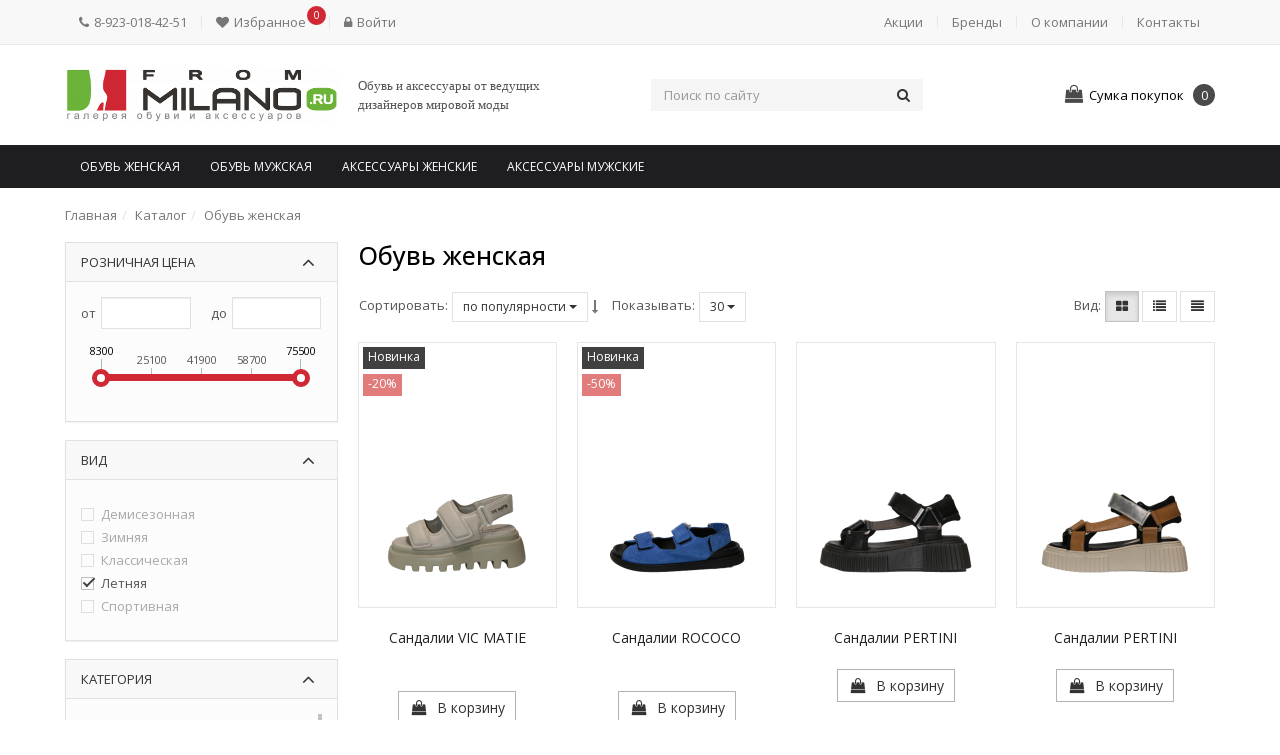

--- FILE ---
content_type: text/html; charset=UTF-8
request_url: https://frommilano.ru/catalog/obuv_zhenskaya/filter/view-is-222c22cdfb364251ed3291465e6441bb/category-is-cb07af809a4d22205f398f05d3dc136a/apply/
body_size: 38361
content:
<!DOCTYPE html>
<html lang="ru">
<head>
	<meta http-equiv="X-UA-Compatible" content="IE=edge" />
	<link rel="shortcut icon" type="image/x-icon" href="/favicon.ico" />
		<title>Обувь женская из Италии в интернет-магазине frommilano</title><meta http-equiv="Content-Type" content="text/html; charset=UTF-8" />
<meta name="robots" content="index, follow" />
<meta name="keywords" content="Обувь женская, купить Обувь женская, приобрести Обувь женская, Обувь женская в различных цветах, Обувь женская от дистрибьютора" />
<meta name="description" content="Обувь женская в интернет-магазине frommilano. Каталог официального дистрибьютора Итальянской обуви в России. Качественная женская обувь по низким ценам от лучших итальянских брендов." />
<link href="/bitrix/js/ui/design-tokens/dist/ui.design-tokens.min.css?168027656622029" type="text/css"  rel="stylesheet" />
<link href="/bitrix/js/ui/fonts/opensans/ui.font.opensans.min.css?16802763872320" type="text/css"  rel="stylesheet" />
<link href="/bitrix/js/main/popup/dist/main.popup.bundle.min.css?171093334526598" type="text/css"  rel="stylesheet" />
<link href="/bitrix/templates/styleshop/components/bitrix/catalog/perfectum/style.css?1645201924736" type="text/css"  rel="stylesheet" />
<link href="/bitrix/templates/styleshop/components/bitrix/catalog.viewed.products/sidebar/style.css?1645201924171" type="text/css"  rel="stylesheet" />
<link href="/bitrix/templates/styleshop/css/jquery.fancybox.min.css?16452019243804" type="text/css"  data-template-style="true"  rel="stylesheet" />
<link href="/bitrix/templates/styleshop/css/jquery.jscrollpane.min.css?1645201924890" type="text/css"  data-template-style="true"  rel="stylesheet" />
<link href="/bitrix/templates/styleshop/css/owl.carousel.min.css?16452019242540" type="text/css"  data-template-style="true"  rel="stylesheet" />
<link href="/bitrix/templates/styleshop/css/common.min.css?1645201924222456" type="text/css"  data-template-style="true"  rel="stylesheet" />
<link href="/bitrix/templates/styleshop/js/articModal/jquery.arcticmodal-0.3.css?1645201924654" type="text/css"  data-template-style="true"  rel="stylesheet" />
<link href="/bitrix/templates/styleshop/js/articModal/themes/simple.css?1645201924420" type="text/css"  data-template-style="true"  rel="stylesheet" />
<link href="/bitrix/templates/styleshop/theme/blue/style.css?16452019245751" type="text/css"  data-template-style="true"  rel="stylesheet" />
<link href="/bitrix/templates/styleshop/components/bitrix/sale.basket.basket.line/minicart/style.css?164520192476" type="text/css"  data-template-style="true"  rel="stylesheet" />
<script type="text/javascript">if(!window.BX)window.BX={};if(!window.BX.message)window.BX.message=function(mess){if(typeof mess==='object'){for(let i in mess) {BX.message[i]=mess[i];} return true;}};</script>
<script type="text/javascript">(window.BX||top.BX).message({'JS_CORE_LOADING':'Загрузка...','JS_CORE_NO_DATA':'- Нет данных -','JS_CORE_WINDOW_CLOSE':'Закрыть','JS_CORE_WINDOW_EXPAND':'Развернуть','JS_CORE_WINDOW_NARROW':'Свернуть в окно','JS_CORE_WINDOW_SAVE':'Сохранить','JS_CORE_WINDOW_CANCEL':'Отменить','JS_CORE_WINDOW_CONTINUE':'Продолжить','JS_CORE_H':'ч','JS_CORE_M':'м','JS_CORE_S':'с','JSADM_AI_HIDE_EXTRA':'Скрыть лишние','JSADM_AI_ALL_NOTIF':'Показать все','JSADM_AUTH_REQ':'Требуется авторизация!','JS_CORE_WINDOW_AUTH':'Войти','JS_CORE_IMAGE_FULL':'Полный размер'});</script>

<script type="text/javascript" src="/bitrix/js/main/core/core.min.js?1710933349219752"></script>

<script>BX.setJSList(['/bitrix/js/main/core/core_ajax.js','/bitrix/js/main/core/core_promise.js','/bitrix/js/main/polyfill/promise/js/promise.js','/bitrix/js/main/loadext/loadext.js','/bitrix/js/main/loadext/extension.js','/bitrix/js/main/polyfill/promise/js/promise.js','/bitrix/js/main/polyfill/find/js/find.js','/bitrix/js/main/polyfill/includes/js/includes.js','/bitrix/js/main/polyfill/matches/js/matches.js','/bitrix/js/ui/polyfill/closest/js/closest.js','/bitrix/js/main/polyfill/fill/main.polyfill.fill.js','/bitrix/js/main/polyfill/find/js/find.js','/bitrix/js/main/polyfill/matches/js/matches.js','/bitrix/js/main/polyfill/core/dist/polyfill.bundle.js','/bitrix/js/main/core/core.js','/bitrix/js/main/polyfill/intersectionobserver/js/intersectionobserver.js','/bitrix/js/main/lazyload/dist/lazyload.bundle.js','/bitrix/js/main/polyfill/core/dist/polyfill.bundle.js','/bitrix/js/main/parambag/dist/parambag.bundle.js']);
</script>
<script type="text/javascript">(window.BX||top.BX).message({'pull_server_enabled':'N','pull_config_timestamp':'0','pull_guest_mode':'N','pull_guest_user_id':'0'});(window.BX||top.BX).message({'PULL_OLD_REVISION':'Для продолжения корректной работы с сайтом необходимо перезагрузить страницу.'});</script>
<script type="text/javascript">(window.BX||top.BX).message({'LANGUAGE_ID':'ru','FORMAT_DATE':'DD.MM.YYYY','FORMAT_DATETIME':'DD.MM.YYYY HH:MI:SS','COOKIE_PREFIX':'BITRIX_SM','SERVER_TZ_OFFSET':'10800','UTF_MODE':'Y','SITE_ID':'s2','SITE_DIR':'/','USER_ID':'','SERVER_TIME':'1768972472','USER_TZ_OFFSET':'0','USER_TZ_AUTO':'Y','bitrix_sessid':'c7104207007db5d36b0788789f79a036'});</script>


<script type="text/javascript"  src="/bitrix/cache/js/s2/styleshop/kernel_main/kernel_main_v1.js?1711376767192226"></script>
<script type="text/javascript" src="/bitrix/js/ui/dexie/dist/dexie3.bundle.min.js?168027638988295"></script>
<script type="text/javascript" src="/bitrix/js/main/core/core_ls.min.js?16452019237365"></script>
<script type="text/javascript" src="/bitrix/js/main/core/core_frame_cache.min.js?171093334911210"></script>
<script type="text/javascript" src="/bitrix/js/altasib/kladr/kladr.js?16452019233507"></script>
<script type="text/javascript" src="/bitrix/js/pull/protobuf/protobuf.min.js?164520384376433"></script>
<script type="text/javascript" src="/bitrix/js/pull/protobuf/model.min.js?164520384314190"></script>
<script type="text/javascript" src="/bitrix/js/rest/client/rest.client.min.js?16452047059240"></script>
<script type="text/javascript" src="/bitrix/js/pull/client/pull.client.min.js?168027655648309"></script>
<script type="text/javascript" src="/bitrix/js/main/popup/dist/main.popup.bundle.min.js?171093334265670"></script>
<script type="text/javascript">BX.setJSList(['/bitrix/js/main/core/core_fx.js','/bitrix/js/main/session.js','/bitrix/js/main/pageobject/pageobject.js','/bitrix/js/main/core/core_window.js','/bitrix/js/main/date/main.date.js','/bitrix/js/main/core/core_date.js','/bitrix/js/main/utils.js','/bitrix/js/main/dd.js','/bitrix/js/main/core/core_uf.js','/bitrix/js/main/core/core_dd.js','/bitrix/js/main/core/core_tooltip.js','/bitrix/templates/styleshop/components/bitrix/catalog.smart.filter/vertical/script.js','/bitrix/templates/styleshop/components/unisoftmedia/catalog.sorter/catalog/script.js','/bitrix/templates/styleshop/js/jquery.min.js','/bitrix/templates/styleshop/components/bitrix/iblock.vote/stars/script.js','/bitrix/templates/styleshop/js/subscribe.min.js','/bitrix/templates/styleshop/js/jquery.mousewheel.min.js','/bitrix/templates/styleshop/js/jquery.mmenu.min.js','/bitrix/templates/styleshop/js/bootstrap.js','/bitrix/templates/styleshop/js/jquery.fancybox.pack.js','/bitrix/templates/styleshop/js/zoom/jquery.elevateZoom-3.0.8.min.js','/bitrix/templates/styleshop/js/jquery.jscrollpane.min.js','/bitrix/templates/styleshop/js/scriptOffers.js','/bitrix/templates/styleshop/js/inputQuantity.js','/bitrix/templates/styleshop/js/owl.carousel.js','/bitrix/templates/styleshop/js/social-likes.min.js','/bitrix/templates/styleshop/js/jquery.maskedinput.min.js','/bitrix/templates/styleshop/js/plagins.js','/bitrix/templates/styleshop/js/basket.js','/bitrix/templates/styleshop/js/common.js','/bitrix/templates/styleshop/js/validate/validate.js','/bitrix/templates/styleshop/js/articModal/jquery.arcticmodal-0.3.min.js','/bitrix/templates/styleshop/components/unisoftmedia/wishlist.list/mobile/script.js','/bitrix/templates/styleshop/components/bitrix/sale.basket.basket.line/mobile/script.js','/bitrix/components/bitrix/search.title/script.js','/bitrix/templates/styleshop/components/bitrix/search.title/mobile/script.js','/bitrix/templates/styleshop/components/unisoftmedia/wishlist.list/.default/script.js','/bitrix/templates/styleshop/components/bitrix/sale.basket.basket.line/minicart/script.js','/bitrix/templates/styleshop/components/bitrix/menu/catalog/script.js','/bitrix/templates/styleshop/components/unisoftmedia/catalog.compare.list/catalog/script.js']);</script>
<meta name="SKYPE_TOOLBAR" content="SKYPE_TOOLBAR_PARSER_COMPATIBLE" />
<link rel="stylesheet" href="//fonts.googleapis.com/css?family=Open+Sans:300,300italic,400,400italic,500,500italic,600,600italic,700,700italic,800,800italic" type="text/css" media="screen" />
<style type="text/css">body{font:Oldenburg}</style>
<script type="text/javascript">var phpConst = {'SITE_TEMPLATE_PATH':'/bitrix/templates/styleshop','SITE_DIR':'/','SITE_ID':'s2'},$in_basket = [],$in_compare = [],$in_favorites = [];</script>
<meta name="viewport" content="width=device-width, user-scalable=no, initial-scale=1" />
<meta property="ya:interaction" content="XML_FORM" />
<meta property="ya:interaction:url" content="https://frommilano.ru/catalog/obuv_zhenskaya/filter/view-is-222c22cdfb364251ed3291465e6441bb/category-is-cb07af809a4d22205f398f05d3dc136a/apply/?mode=xml" />
<!-- dev2fun module opengraph -->
<meta property="og:title" content="Обувь женская из Италии в интернет-магазине frommilano"/>
<meta property="og:description" content="Обувь женская в интернет-магазине frommilano. Каталог официального дистрибьютора Итальянской обуви в России. Качественная женская обувь по низким ценам от лучши..."/>
<meta property="og:url" content="https://frommilano.ru/catalog/obuv_zhenskaya/filter/view-is-222c22cdfb364251ed3291465e6441bb/category-is-cb07af809a4d22205f398f05d3dc136a/apply/"/>
<meta property="og:type" content="website"/>
<meta property="og:site_name" content="FROMMILANO"/>
<meta property="og:image" content="https://frommilano.ru/upload/dev2fun_opengraph/ae5/ae54abda881e6bd205e72993bc9499d0.jpg"/>
<meta property="og:image:type" content="image/jpeg"/>
<meta property="og:image:width" content="500"/>
<meta property="og:image:height" content="500"/>
<!-- /dev2fun module opengraph -->



<script type="text/javascript"  src="/bitrix/cache/js/s2/styleshop/template_85b08bb6a3df76718eb3d73eda35a4ee/template_85b08bb6a3df76718eb3d73eda35a4ee_v1.js?1710933368367183"></script>
<script type="text/javascript"  src="/bitrix/cache/js/s2/styleshop/page_be8e3ff2652561553e4523b3e83e6355/page_be8e3ff2652561553e4523b3e83e6355_v1.js?171093347415731"></script>
<script type="text/javascript">var _ba = _ba || []; _ba.push(["aid", "2ae9e945262e362a202b4ab9d78decf9"]); _ba.push(["host", "frommilano.ru"]); (function() {var ba = document.createElement("script"); ba.type = "text/javascript"; ba.async = true;ba.src = (document.location.protocol == "https:" ? "https://" : "http://") + "bitrix.info/ba.js";var s = document.getElementsByTagName("script")[0];s.parentNode.insertBefore(ba, s);})();</script>


</head>
<body class="catalog" itemscope itemtype="http://schema.org/WebPage"><!-- body -->
    	<header id="header-mobile" class="hidden-md hidden-lg mm-slideout" data-spy="affix" data-offset-top="50">
	<div class="container">
		<div class="row">
			<div class="block-table">
				<div class="block-table-row">
					<div class="un-col-xs-20 un-col-sm-20 block-table-td">
						<div class="navbar-inverse">
							<button type="button" id="mm-slideout" class="navbar-toggle collapsed visible-xs visible-sm" data-toggle="collapse">
						    <span class="icon-bar"></span>
						    <span class="icon-bar"></span>
						    <span class="icon-bar"></span>
						  </button>
					  </div>
					</div>
					<div class="un-col-xs-20 un-col-sm-20 block-table-td mobile-search-btn">
						<a class="mobile-search-button" href="#"></a>
					</div>
					<div class="un-col-xs-20 un-col-sm-20 block-table-td">
						<!--'start_frame_cache_iIjGFB'-->
<ul class="nav nav-pills">

			<li class="welcom_user">
			<a class="account dropdown-toggle" role="button" href="/personal/">
				<span class="user-personal">Личный кабинет</span>
			</a>
		</li>
	
	</ul>

	<!--'end_frame_cache_iIjGFB'-->					</div>
					<div class="un-col-xs-20 un-col-sm-20 block-table-td">
						<ul class="nav nav-pills">
	<li class="favorites wishlist" onclick="javascript:location.href='/personal/wishlist/'" id="wishlistX69dPr">
		<script>
			var wishlistX69dPr = new SmallWishlist;
		</script>
			<!--'start_frame_cache_wishlistX69dPr'--><a class="favorite dropdown-toggle" href="/personal/wishlist/">
	<div>
		<span class="favorites__count wishlist-count" style="display: none;">
			<span>0</span>
		</span>
	</div>
	<span>Избранное</span>
</a>
<!--'end_frame_cache_wishlistX69dPr'-->
	</li>
<script>
	wishlistX69dPr.siteId       = 's2';
	wishlistX69dPr.wishlistId   = 'wishlistX69dPr';
	wishlistX69dPr.ajaxPath     = '/bitrix/components/unisoftmedia/wishlist.list/ajax.php';
	wishlistX69dPr.templateName = 'mobile';
	wishlistX69dPr.arParams     =  {'COMPONENT_TEMPLATE':'mobile','PATH_TO_WISHLIST':'/personal/wishlist/','MAX_WIDTH_WISHLIST':'70','MAX_HEIGHT_WISHLIST':'70','SHOW_PRODUCTS':'N','CACHE_TYPE':'A','AJAX':'N','~COMPONENT_TEMPLATE':'mobile','~PATH_TO_WISHLIST':'/personal/wishlist/','~MAX_WIDTH_WISHLIST':'70','~MAX_HEIGHT_WISHLIST':'70','~SHOW_PRODUCTS':'N','~CACHE_TYPE':'A','~AJAX':'N','wishlistId':'wishlistX69dPr'}; // TODO \Bitrix\Main\Web\Json::encode
	wishlistX69dPr.activate();
</script>
</ul>					</div>
					<div class="un-col-xs-20 un-col-sm-20 block-table-td">
						<div class="hminicart">
               <!-- minicart -->
								<script>
	var minicart1 = new BitrixSmallCart;
</script>

<div id="minicart1" class="minicart" onclick="javascript:location.href='/personal/cart/'">
	<!--'start_frame_cache_minicart1'-->		<a class="dropdown-toggle" href="/personal/cart/"><span class="minicart-text">Сумка покупок</span></a>
						<!--'end_frame_cache_minicart1'--></div>

<script type="text/javascript">
	minicart1.siteId       = 's2';
	minicart1.cartId       = 'minicart1';
	minicart1.ajaxPath     = '/bitrix/components/bitrix/sale.basket.basket.line/ajax.php';
	minicart1.templateName = 'mobile';
	minicart1.arParams     =  {'PATH_TO_BASKET':'/personal/cart/','PATH_TO_PERSONAL':'/personal/','SHOW_PERSONAL_LINK':'N','SHOW_NUM_PRODUCTS':'Y','SHOW_TOTAL_PRICE':'N','SHOW_PRODUCTS':'N','POSITION_FIXED':'N','SHOW_EMPTY_VALUES':'N','SHOW_AUTHOR':'N','PATH_TO_REGISTER':'/login/','PATH_TO_PROFILE':'/personal/','SHOW_DELAY':'N','SHOW_NOTAVAIL':'N','SHOW_SUBSCRIBE':'N','SHOW_IMAGE':'Y','SHOW_PRICE':'Y','SHOW_SUMMARY':'Y','PATH_TO_ORDER':'/personal/order/make/','COMPONENT_TEMPLATE':'mobile','HIDE_ON_BASKET_PAGES':'N','CACHE_TYPE':'A','SHOW_REGISTRATION':'N','PATH_TO_AUTHORIZE':'/login/','POSITION_VERTICAL':'top','POSITION_HORIZONTAL':'right','MAX_IMAGE_SIZE':'70','AJAX':'N','~PATH_TO_BASKET':'/personal/cart/','~PATH_TO_PERSONAL':'/personal/','~SHOW_PERSONAL_LINK':'N','~SHOW_NUM_PRODUCTS':'Y','~SHOW_TOTAL_PRICE':'N','~SHOW_PRODUCTS':'N','~POSITION_FIXED':'N','~SHOW_EMPTY_VALUES':'N','~SHOW_AUTHOR':'N','~PATH_TO_REGISTER':'/login/','~PATH_TO_PROFILE':'/personal/','~SHOW_DELAY':'N','~SHOW_NOTAVAIL':'N','~SHOW_SUBSCRIBE':'N','~SHOW_IMAGE':'Y','~SHOW_PRICE':'Y','~SHOW_SUMMARY':'Y','~PATH_TO_ORDER':'/personal/order/make/','~COMPONENT_TEMPLATE':'mobile','~HIDE_ON_BASKET_PAGES':'N','~CACHE_TYPE':'A','~SHOW_REGISTRATION':'N','~PATH_TO_AUTHORIZE':'/login/','~POSITION_VERTICAL':'top','~POSITION_HORIZONTAL':'right','~MAX_IMAGE_SIZE':'70','~AJAX':'N','cartId':'minicart1'}; // TODO \Bitrix\Main\Web\Json::encode
	minicart1.activate();
</script>
						<!-- /minicart -->
						</div>
					</div>
				</div>
			</div>
		</div>
	</div>
</header>
<aside id="search-overlay" data-state="closed">
<!-- Search -->
	
<form action="/catalog/">

	<div class="hsearch-container">
						<div id="title-search-mobile" class="bx_search_container">

					<div class="form-group">
						<div class="input-group">
							<div class="input-group-btn">
								<button class="btn btn-default search" name="s" type="submit"><span>Найти</span></button>
							</div>
							<input id="title-search-input-mobile" class="form-control" type="text" name="q" placeholder="Поиск по сайту" value="" size="23" maxlength="50" autocomplete="off"/>
							<div class="input-group-btn">
								<button class="btn btn-default" id="search-overlay-close"></button>
							</div>
						</div>
					</div>

				</div>
				
			<script>
				BX.ready(function(){
					new JCTitleSearch({
						'AJAX_PAGE' : '/catalog/obuv_zhenskaya/filter/view-is-222c22cdfb364251ed3291465e6441bb/category-is-cb07af809a4d22205f398f05d3dc136a/apply/',
						'CONTAINER_ID': 'title-search-mobile',
						'INPUT_ID': 'title-search-input-mobile',
						'MIN_QUERY_LEN': 2
					});
				});
			</script>
		</div>
</form>	<!-- /Search -->
</aside>	<div id="wrapper"><!-- wrapper -->
	<!-- mmenu -->
	<nav id="mmenu" class="mmenu-container">
		<ul class="nav mmenu">
		
		<li class="mm-search">
			<span>
				<button class="mobile-search-button mobile-search-btn" type="button">Поиск</button>
			</span>
		</li>
			<li class="mmenu-link"><a href="/action/">Акции</a><li class="mmenu-link"><a href="/brands/">Бренды</a><li class="mmenu-link"><a href="/about/">О компании</a><li class="mmenu-link"><a href="/about/contacts/">Контакты</a><li class="mmenu-link"><a href="/catalog/">Каталог</a><ul><li class="mmenu-link"><a href="/catalog/obuv_zhenskaya/">Обувь женская</a><ul><li class="mmenu-link"><a href="/catalog/obuv_zhenskaya/filter/new-is-e09e444ebfd4aa5a4b95f2a775ef12d8/apply/">НОВИНКИ</a><li class="mmenu-link"><a href="/catalog/obuv_zhenskaya/filter/best-is-4ef99bab6f2b116499af17806e554b09/apply/">ЛУЧШИЕ ПРЕДЛОЖЕНИЯ</a><li class="mmenu-link"><a href="/catalog/obuv_zhenskaya/filter/discount_offer_filter-is-99430485b9a8505e6711dfccf6a7bfa5/apply/">ТОВАРЫ СО СКИДКОЙ</a><li class="mmenu-link"><a href="/catalog/obuv_zhenskaya/filter/view-is-b602037633d36e1ec44d8b299158fea9/apply/">Демисезонная</a><ul><li class="mmenu-link"><a href="/catalog/obuv_zhenskaya/filter/view-is-b602037633d36e1ec44d8b299158fea9/category-is-7534479e8af2c42bff78ce64a651f063/apply/">Ботинки</a><li class="mmenu-link"><a href="/catalog/obuv_zhenskaya/filter/view-is-b602037633d36e1ec44d8b299158fea9/category-is-1a48a49698419e5aaf3632a29904af69/apply/">Ботфорты</a><li class="mmenu-link"><a href="/catalog/obuv_zhenskaya/filter/view-is-b602037633d36e1ec44d8b299158fea9/category-is-7fb13dd5b0ad273a07bfddbb51e4ee9a/apply/">Кроссовки</a><li class="mmenu-link"><a href="/catalog/obuv_zhenskaya/filter/view-is-b602037633d36e1ec44d8b299158fea9/category-is-3eaa2d0a6b0a5f9ed6deec1e3d649334/apply/">Лоферы</a><li class="mmenu-link"><a href="/catalog/obuv_zhenskaya/filter/view-is-b602037633d36e1ec44d8b299158fea9/category-is-39ff0489a48d5ce38a57238953d20892/apply/">Сапоги</a><li class="mmenu-link"><a href="/catalog/obuv_zhenskaya/filter/view-is-b602037633d36e1ec44d8b299158fea9/category-is-0be9101a2da6eababae23a62e5b0814f/apply/">Туфли</a></ul></li><li class="mmenu-link"><a href="/catalog/obuv_zhenskaya/filter/view-is-c88fc46b4d7c3f325720cd9cdf0463a3/apply/">Зимняя</a><ul><li class="mmenu-link"><a href="/catalog/obuv_zhenskaya/filter/view-is-c88fc46b4d7c3f325720cd9cdf0463a3/category-is-7534479e8af2c42bff78ce64a651f063/apply/">Ботинки</a><li class="mmenu-link"><a href="/catalog/obuv_zhenskaya/filter/view-is-c88fc46b4d7c3f325720cd9cdf0463a3/category-is-7fb13dd5b0ad273a07bfddbb51e4ee9a/apply/">Кроссовки</a><li class="mmenu-link"><a href="/catalog/obuv_zhenskaya/filter/view-is-c88fc46b4d7c3f325720cd9cdf0463a3/category-is-39ff0489a48d5ce38a57238953d20892/apply/">Сапоги</a></ul></li><li class="mmenu-link"><a href="/catalog/obuv_zhenskaya/filter/view-is-ddd37d435bfcda6738718b433b75886f/apply/">Классическая</a><ul><li class="mmenu-link"><a href="/catalog/obuv_zhenskaya/filter/view-is-ddd37d435bfcda6738718b433b75886f/category-is-0be9101a2da6eababae23a62e5b0814f/apply/">Туфли</a></ul></li><li class="mmenu-link"><a href="/catalog/obuv_zhenskaya/filter/view-is-222c22cdfb364251ed3291465e6441bb/apply/">Летняя</a><ul><li class="mmenu-link"><a href="/catalog/obuv_zhenskaya/filter/view-is-222c22cdfb364251ed3291465e6441bb/category-is-f7e279c87f17f690a19b68b8fcce3ba9/apply/">Босоножки</a><li class="mmenu-link"><a href="/catalog/obuv_zhenskaya/filter/view-is-222c22cdfb364251ed3291465e6441bb/category-is-7534479e8af2c42bff78ce64a651f063/apply/">Ботинки</a><li class="mmenu-link"><a href="/catalog/obuv_zhenskaya/filter/view-is-222c22cdfb364251ed3291465e6441bb/category-is-3eaa2d0a6b0a5f9ed6deec1e3d649334/apply/">Лоферы</a><li class="mmenu-link"><a href="/catalog/obuv_zhenskaya/filter/view-is-222c22cdfb364251ed3291465e6441bb/category-is-e04305a56ef6f680b60f342e2cd4c23e/apply/">Мокасины</a><li class="mmenu-link"><a href="/catalog/obuv_zhenskaya/filter/view-is-222c22cdfb364251ed3291465e6441bb/category-is-de8a4a3b3157adec6e923b401da19808/apply/">Сабо</a><li class="mmenu-link"><a href="/catalog/obuv_zhenskaya/filter/view-is-222c22cdfb364251ed3291465e6441bb/category-is-cb07af809a4d22205f398f05d3dc136a/apply/">Сандалии</a><li class="mmenu-link"><a href="/catalog/obuv_zhenskaya/filter/view-is-222c22cdfb364251ed3291465e6441bb/category-is-e61a2ad0476d10457583fb3562464ae7/apply/">Слиперы</a><li class="mmenu-link"><a href="/catalog/obuv_zhenskaya/filter/view-is-222c22cdfb364251ed3291465e6441bb/category-is-ebefc934bdd6daa649042652d3360bf7/apply/">Слипоны</a><li class="mmenu-link"><a href="/catalog/obuv_zhenskaya/filter/view-is-222c22cdfb364251ed3291465e6441bb/category-is-0be9101a2da6eababae23a62e5b0814f/apply/">Туфли</a></ul></li><li class="mmenu-link"><a href="/catalog/obuv_zhenskaya/filter/view-is-95ead77052032f7edf7c92b78119425d/apply/">Спортивная</a><ul><li class="mmenu-link"><a href="/catalog/obuv_zhenskaya/filter/view-is-95ead77052032f7edf7c92b78119425d/category-is-7350969b21f1a0a6d3ee51ac94e0b294/apply/">Кеды</a><li class="mmenu-link"><a href="/catalog/obuv_zhenskaya/filter/view-is-95ead77052032f7edf7c92b78119425d/category-is-7fb13dd5b0ad273a07bfddbb51e4ee9a/apply/">Кроссовки</a><li class="mmenu-link"><a href="/catalog/obuv_zhenskaya/filter/view-is-95ead77052032f7edf7c92b78119425d/category-is-5ecd86dbba2e888cd5a4841fafa75ebc/apply/">Сникеры</a></ul></li></ul></li><li class="mmenu-link"><a href="/catalog/obuv_muzhskaya/">Обувь мужская</a><ul><li class="mmenu-link"><a href="/catalog/obuv_muzhskaya/filter/new-is-e09e444ebfd4aa5a4b95f2a775ef12d8/apply/">НОВИНКИ</a><li class="mmenu-link"><a href="/catalog/obuv_muzhskaya/filter/best-is-4ef99bab6f2b116499af17806e554b09/apply/">ЛУЧШИЕ ПРЕДЛОЖЕНИЯ</a><li class="mmenu-link"><a href="/catalog/obuv_muzhskaya/filter/discount_offer_filter-is-99430485b9a8505e6711dfccf6a7bfa5/apply/">ТОВАРЫ СО СКИДКОЙ</a><li class="mmenu-link"><a href="/catalog/obuv_muzhskaya/filter/view-is-b602037633d36e1ec44d8b299158fea9/apply/">Демисезонная</a><ul><li class="mmenu-link"><a href="/catalog/obuv_muzhskaya/filter/view-is-b602037633d36e1ec44d8b299158fea9/category-is-7534479e8af2c42bff78ce64a651f063/apply/">Ботинки</a><li class="mmenu-link"><a href="/catalog/obuv_muzhskaya/filter/view-is-b602037633d36e1ec44d8b299158fea9/category-is-7350969b21f1a0a6d3ee51ac94e0b294/apply/">Кеды</a><li class="mmenu-link"><a href="/catalog/obuv_muzhskaya/filter/view-is-b602037633d36e1ec44d8b299158fea9/category-is-7fb13dd5b0ad273a07bfddbb51e4ee9a/apply/">Кроссовки</a><li class="mmenu-link"><a href="/catalog/obuv_muzhskaya/filter/view-is-b602037633d36e1ec44d8b299158fea9/category-is-3eaa2d0a6b0a5f9ed6deec1e3d649334/apply/">Лоферы</a><li class="mmenu-link"><a href="/catalog/obuv_muzhskaya/filter/view-is-b602037633d36e1ec44d8b299158fea9/category-is-0be9101a2da6eababae23a62e5b0814f/apply/">Туфли</a></ul></li><li class="mmenu-link"><a href="/catalog/obuv_muzhskaya/filter/view-is-c88fc46b4d7c3f325720cd9cdf0463a3/apply/">Зимняя</a><ul><li class="mmenu-link"><a href="/catalog/obuv_muzhskaya/filter/view-is-c88fc46b4d7c3f325720cd9cdf0463a3/category-is-7534479e8af2c42bff78ce64a651f063/apply/">Ботинки</a><li class="mmenu-link"><a href="/catalog/obuv_muzhskaya/filter/view-is-c88fc46b4d7c3f325720cd9cdf0463a3/category-is-7350969b21f1a0a6d3ee51ac94e0b294/apply/">Кеды</a><li class="mmenu-link"><a href="/catalog/obuv_muzhskaya/filter/view-is-c88fc46b4d7c3f325720cd9cdf0463a3/category-is-7fb13dd5b0ad273a07bfddbb51e4ee9a/apply/">Кроссовки</a></ul></li><li class="mmenu-link"><a href="/catalog/obuv_muzhskaya/filter/view-is-ddd37d435bfcda6738718b433b75886f/apply/">Классическая</a><ul><li class="mmenu-link"><a href="/catalog/obuv_muzhskaya/filter/view-is-ddd37d435bfcda6738718b433b75886f/category-is-3eaa2d0a6b0a5f9ed6deec1e3d649334/apply/">Лоферы</a><li class="mmenu-link"><a href="/catalog/obuv_muzhskaya/filter/view-is-ddd37d435bfcda6738718b433b75886f/category-is-0be9101a2da6eababae23a62e5b0814f/apply/">Туфли</a></ul></li><li class="mmenu-link"><a href="/catalog/obuv_muzhskaya/filter/view-is-222c22cdfb364251ed3291465e6441bb/apply/">Летняя</a><ul><li class="mmenu-link"><a href="/catalog/obuv_muzhskaya/filter/view-is-222c22cdfb364251ed3291465e6441bb/category-is-3eaa2d0a6b0a5f9ed6deec1e3d649334/apply/">Лоферы</a><li class="mmenu-link"><a href="/catalog/obuv_muzhskaya/filter/view-is-222c22cdfb364251ed3291465e6441bb/category-is-e04305a56ef6f680b60f342e2cd4c23e/apply/">Мокасины</a><li class="mmenu-link"><a href="/catalog/obuv_muzhskaya/filter/view-is-222c22cdfb364251ed3291465e6441bb/category-is-de8a4a3b3157adec6e923b401da19808/apply/">Сабо</a><li class="mmenu-link"><a href="/catalog/obuv_muzhskaya/filter/view-is-222c22cdfb364251ed3291465e6441bb/category-is-cb07af809a4d22205f398f05d3dc136a/apply/">Сандалии</a><li class="mmenu-link"><a href="/catalog/obuv_muzhskaya/filter/view-is-222c22cdfb364251ed3291465e6441bb/category-is-ebefc934bdd6daa649042652d3360bf7/apply/">Слипоны</a><li class="mmenu-link"><a href="/catalog/obuv_muzhskaya/filter/view-is-222c22cdfb364251ed3291465e6441bb/category-is-0be9101a2da6eababae23a62e5b0814f/apply/">Туфли</a></ul></li><li class="mmenu-link"><a href="/catalog/obuv_muzhskaya/filter/view-is-95ead77052032f7edf7c92b78119425d/apply/">Спортивная</a><ul><li class="mmenu-link"><a href="/catalog/obuv_muzhskaya/filter/view-is-95ead77052032f7edf7c92b78119425d/category-is-7350969b21f1a0a6d3ee51ac94e0b294/apply/">Кеды</a><li class="mmenu-link"><a href="/catalog/obuv_muzhskaya/filter/view-is-95ead77052032f7edf7c92b78119425d/category-is-7fb13dd5b0ad273a07bfddbb51e4ee9a/apply/">Кроссовки</a><li class="mmenu-link"><a href="/catalog/obuv_muzhskaya/filter/view-is-95ead77052032f7edf7c92b78119425d/category-is-ebefc934bdd6daa649042652d3360bf7/apply/">Слипоны</a></ul></li></ul></li><li class="mmenu-link"><a href="/catalog/aksessuary_zhenskie/">Аксессуары женские</a><ul><li class="mmenu-link"><a href="/catalog/aksessuary_zhenskie/filter/new-is-e09e444ebfd4aa5a4b95f2a775ef12d8/apply/">НОВИНКИ</a><li class="mmenu-link"><a href="/catalog/aksessuary_zhenskie/filter/best-is-4ef99bab6f2b116499af17806e554b09/apply/">ЛУЧШИЕ ПРЕДЛОЖЕНИЯ</a><li class="mmenu-link"><a href="/catalog/aksessuary_zhenskie/filter/discount_offer_filter-is-99430485b9a8505e6711dfccf6a7bfa5/apply/">ТОВАРЫ СО СКИДКОЙ</a><li class="mmenu-link"><a href="/catalog/aksessuary_zhenskie/filter/view-is-2a91a329996321b180024611159283e7/apply/">Аксессуары</a><ul><li class="mmenu-link"><a href="/catalog/aksessuary_zhenskie/filter/view-is-2a91a329996321b180024611159283e7/category-is-7d4ac025661ec3a8c75b1c05d06ed24b/apply/">Перчатки</a><li class="mmenu-link"><a href="/catalog/aksessuary_zhenskie/filter/view-is-2a91a329996321b180024611159283e7/category-is-e2f4177b9ae3e581da70c3af85a45b07/apply/">Портмоне</a></ul></li><li class="mmenu-link"><a href="/catalog/aksessuary_zhenskie/filter/view-is-222c22cdfb364251ed3291465e6441bb/apply/">Летняя</a><ul><li class="mmenu-link"><a href="/catalog/aksessuary_zhenskie/filter/view-is-222c22cdfb364251ed3291465e6441bb/category-is-2e8475b6ac98a941822b7b71ddc59c10/apply/">Сумки</a></ul></li><li class="mmenu-link"><a href="/catalog/aksessuary_zhenskie/filter/view-is-bf82f0fdee071db9cec5e15091595e68/apply/">Сумки</a><ul><li class="mmenu-link"><a href="/catalog/aksessuary_zhenskie/filter/view-is-bf82f0fdee071db9cec5e15091595e68/category-is-ca2fb3480add1d8c0c71c78e60223ad3/apply/">Рюкзаки</a><li class="mmenu-link"><a href="/catalog/aksessuary_zhenskie/filter/view-is-bf82f0fdee071db9cec5e15091595e68/category-is-2e8475b6ac98a941822b7b71ddc59c10/apply/">Сумки</a></ul></li></ul></li><li class="mmenu-link"><a href="/catalog/aksessuary_muzhskie/">Аксессуары мужские</a><ul><li class="mmenu-link"><a href="/catalog/aksessuary_muzhskie/filter/new-is-e09e444ebfd4aa5a4b95f2a775ef12d8/apply/">НОВИНКИ</a><li class="mmenu-link"><a href="/catalog/aksessuary_muzhskie/filter/best-is-4ef99bab6f2b116499af17806e554b09/apply/">ЛУЧШИЕ ПРЕДЛОЖЕНИЯ</a><li class="mmenu-link"><a href="/catalog/aksessuary_muzhskie/filter/discount_offer_filter-is-99430485b9a8505e6711dfccf6a7bfa5/apply/">ТОВАРЫ СО СКИДКОЙ</a><li class="mmenu-link"><a href="/catalog/aksessuary_muzhskie/filter/view-is-2a91a329996321b180024611159283e7/apply/">Аксессуары</a><ul><li class="mmenu-link"><a href="/catalog/aksessuary_muzhskie/filter/view-is-2a91a329996321b180024611159283e7/category-is-3554c551aac0c68c7cd6606529b2cb4e/apply/">Визитницы</a><li class="mmenu-link"><a href="/catalog/aksessuary_muzhskie/filter/view-is-2a91a329996321b180024611159283e7/category-is-7d4ac025661ec3a8c75b1c05d06ed24b/apply/">Перчатки</a><li class="mmenu-link"><a href="/catalog/aksessuary_muzhskie/filter/view-is-2a91a329996321b180024611159283e7/category-is-e2f4177b9ae3e581da70c3af85a45b07/apply/">Портмоне</a><li class="mmenu-link"><a href="/catalog/aksessuary_muzhskie/filter/view-is-2a91a329996321b180024611159283e7/category-is-7898c478c2eab80f69cfc628c0828e3e/apply/">Ремни</a></ul></li><li class="mmenu-link"><a href="/catalog/aksessuary_muzhskie/filter/view-is-bf82f0fdee071db9cec5e15091595e68/apply/">Сумки</a><ul><li class="mmenu-link"><a href="/catalog/aksessuary_muzhskie/filter/view-is-bf82f0fdee071db9cec5e15091595e68/category-is-ae65a9e4c56d2eae7b358951e5a65eb8/apply/">Клатчи</a><li class="mmenu-link"><a href="/catalog/aksessuary_muzhskie/filter/view-is-bf82f0fdee071db9cec5e15091595e68/category-is-088f273f66031e56f407b58708a5b9c0/apply/">Портфели</a><li class="mmenu-link"><a href="/catalog/aksessuary_muzhskie/filter/view-is-bf82f0fdee071db9cec5e15091595e68/category-is-ca2fb3480add1d8c0c71c78e60223ad3/apply/">Рюкзаки</a><li class="mmenu-link"><a href="/catalog/aksessuary_muzhskie/filter/view-is-bf82f0fdee071db9cec5e15091595e68/category-is-2e8475b6ac98a941822b7b71ddc59c10/apply/">Сумки</a></ul></li></ul></li></ul>		</ul>

	</nav>
	<!-- mmenu -->
				<div class="top-panel light hidden-xs hidden-sm">
			<div class="container">
				<div class="row">
					<div class="top-panel-left col-md-7 col-lg-6">
						<ul class="nav nav-pills">
							<li>
								<a href="/ajax/feedback_form.php" class="phone fancy-phone" data-fancybox-type="ajax">
									<span>8-923-018-42-51</span>
								</a>
							</li>
						</ul>
						<ul class="nav nav-pills">
	<li class="favorites wishlist" data-hover="dropdown" id="wishlistDtz2oA">
		<script>
			var wishlistDtz2oA = new SmallWishlist;
		</script>
			<!--'start_frame_cache_wishlistDtz2oA'--><a class="favorite dropdown-toggle" data-toggle="dropdown" role="button" href="javascript:void(0)">
	<span>Избранное</span>
</a>
	<div class="wishlist-item-list dropdown-menu animated fadeIn">
		<div class="panel wishlist-item-list-container">
			<div class="panel-body _empty">
				<p>У вас еще нет избранных товаров.</p>
			</div>
		</div>
	</div>

<span class="favorites__count wishlist-count hidden-xs">
	<span>0</span>
</span><!--'end_frame_cache_wishlistDtz2oA'-->
	</li>
<script>
	wishlistDtz2oA.siteId       = 's2';
	wishlistDtz2oA.wishlistId   = 'wishlistDtz2oA';
	wishlistDtz2oA.ajaxPath     = '/bitrix/components/unisoftmedia/wishlist.list/ajax.php';
	wishlistDtz2oA.templateName = '.default';
	wishlistDtz2oA.arParams     =  {'COMPONENT_TEMPLATE':'.default','PATH_TO_WISHLIST':'/personal/wishlist/','MAX_WIDTH_WISHLIST':'70','MAX_HEIGHT_WISHLIST':'70','SHOW_PRODUCTS':'Y','CACHE_TYPE':'A','AJAX':'N','~COMPONENT_TEMPLATE':'.default','~PATH_TO_WISHLIST':'/personal/wishlist/','~MAX_WIDTH_WISHLIST':'70','~MAX_HEIGHT_WISHLIST':'70','~SHOW_PRODUCTS':'Y','~CACHE_TYPE':'A','~AJAX':'N','wishlistId':'wishlistDtz2oA'}; // TODO \Bitrix\Main\Web\Json::encode
	wishlistDtz2oA.activate();
</script>
</ul>						<!--'start_frame_cache_8k8aZS'-->
<ul class="nav nav-pills">

			<li>
			<a class="user-in" href="/auth/">
				<span class="user-personal">Войти </span></a>
			</li>
			
				</ul>

				<!--'end_frame_cache_8k8aZS'-->						</div>
						<div class="col-md-5 col-lg-6">
								    <ul class="nav nav-pills pull-right responsive-menu" id="top-menu"><li class="menu-item-link menu-item-level-1">
                <a title="Акции" href="/action/" class="">Акции</a>

                    <li class="menu-item-link menu-item-level-1">
                <a title="Бренды" href="/brands/" class="">Бренды</a>

                    <li class="menu-item-link menu-item-level-1">
                <a title="О компании" href="/about/" class="">О компании</a>

                    <li class="menu-item-link menu-item-level-1">
                <a title="Контакты" href="/about/contacts/" class="">Контакты</a>

                    
        <li class="menu-item-link dropdown more" data-hover="dropdown">
            <a href="#" class="dropdown-toggle" data-toggle="dropdown" role="button">Еще...</a>
            <ul class="dropdown-menu dropdown-menu-right animated fadeIn" role="menu"></ul>
        </li>

        
    </ul>
						</div>
					</div>
				</div>
			</div>
					<header id="header">
						<div class="container">
							<div class="row">
								<div class="block-table">
									<div class="block-table-row">
											<div class="col-xs-12 col-sm-12 col-md-3 block-table-td">
												<div class="logo">
													<a href="/"><img src="/bitrix/templates/styleshop/images/logo/logo_new.png" title="FROMMILANO" alt="FROMMILANO" />													</a>
													<small class="slogon hidden-md hidden-lg">
													<div>
	<span style="font-family: Verdana;">Обувь и аксессуары</span><span style="font-family: Verdana;"> от ведущих <br>
	</span>
</div>
<div>
	<span style="font-family: Verdana;">дизайнеров мировой моды</span>
</div>		                    </small>
												</div>
											</div>
											<div class="col-md-3 block-table-td hidden-xs hidden-sm">
												<div class="slogon">
													<div>
	<span style="font-family: Verdana;">Обувь и аксессуары</span><span style="font-family: Verdana;"> от ведущих <br>
	</span>
</div>
<div>
	<span style="font-family: Verdana;">дизайнеров мировой моды</span>
</div>		                    </div>
		                   </div>
											<div class="col-md-3 block-table-td hidden-xs hidden-sm">
												<!-- Search -->
												<div class="hsearch">
													
<form action="/catalog/">
	<div class="hsearch-container">
						<div id="title-search" class="bx_search_container">

					<div class="form-group">
						<div class="input-group form-search">
							<input id="title-search-input" class="form-control" type="text" name="q" placeholder="Поиск по сайту" value="" size="23" maxlength="50" autocomplete="off"/>
							<div class="input-group-btn">
								<button class="btn btn-default" name="s" type="submit"><span>Найти</span></button>
							</div>
						</div>
					</div>

				</div>
				
			<script>
				BX.ready(function(){
					new JCTitleSearch({
						'AJAX_PAGE' : '/catalog/obuv_zhenskaya/filter/view-is-222c22cdfb364251ed3291465e6441bb/category-is-cb07af809a4d22205f398f05d3dc136a/apply/',
						'CONTAINER_ID': 'title-search',
						'INPUT_ID': 'title-search-input',
						'MIN_QUERY_LEN': 2
					});
				});
			</script>
		</div>
</form>													</div>
													<!-- /Search -->
											</div>
											<div class="col-md-3 block-table-td hidden-xs hidden-sm">
												<!-- minicart -->
												<div class="hminicart" id="minicart">
													<script>
	var minicart2 = new BitrixSmallCart;
</script>

<div id="minicart2" class="minicart pull-right"  data-hover="dropdown">
	<!--'start_frame_cache_minicart2'-->		<a class="dropdown-toggle" data-toggle="dropdown" role="button" href="javascript:void(0)"><span class="minicart-text">Сумка покупок</span></a>
					<span class="minicart-num">0</span>
							<div class="bx-basket-item-list dropdown-menu dropdown-menu-right animated fadeIn">
		<div id="minicart2products" class="panel bx-basket-item-list-container">
			<div class="panel-body _empty">
				<p>У вас нет товаров в корзине.</p>
			</div>
		</div>
	</div>
<!--'end_frame_cache_minicart2'--></div>

<script type="text/javascript">
	minicart2.siteId       = 's2';
	minicart2.cartId       = 'minicart2';
	minicart2.ajaxPath     = '/bitrix/components/bitrix/sale.basket.basket.line/ajax.php';
	minicart2.templateName = 'minicart';
	minicart2.arParams     =  {'PATH_TO_BASKET':'/personal/cart/','PATH_TO_PERSONAL':'/personal/','SHOW_PERSONAL_LINK':'N','SHOW_NUM_PRODUCTS':'Y','SHOW_TOTAL_PRICE':'Y','SHOW_PRODUCTS':'Y','POSITION_FIXED':'N','SHOW_EMPTY_VALUES':'Y','SHOW_AUTHOR':'N','PATH_TO_REGISTER':'/login/','PATH_TO_PROFILE':'/personal/','SHOW_DELAY':'N','SHOW_NOTAVAIL':'N','SHOW_SUBSCRIBE':'N','SHOW_IMAGE':'Y','SHOW_PRICE':'Y','SHOW_SUMMARY':'Y','PATH_TO_ORDER':'/personal/order/make/','COMPONENT_TEMPLATE':'minicart','HIDE_ON_BASKET_PAGES':'N','CACHE_TYPE':'A','SHOW_REGISTRATION':'N','PATH_TO_AUTHORIZE':'/login/','POSITION_VERTICAL':'top','POSITION_HORIZONTAL':'right','MAX_IMAGE_SIZE':'70','AJAX':'N','~PATH_TO_BASKET':'/personal/cart/','~PATH_TO_PERSONAL':'/personal/','~SHOW_PERSONAL_LINK':'N','~SHOW_NUM_PRODUCTS':'Y','~SHOW_TOTAL_PRICE':'Y','~SHOW_PRODUCTS':'Y','~POSITION_FIXED':'N','~SHOW_EMPTY_VALUES':'Y','~SHOW_AUTHOR':'N','~PATH_TO_REGISTER':'/login/','~PATH_TO_PROFILE':'/personal/','~SHOW_DELAY':'N','~SHOW_NOTAVAIL':'N','~SHOW_SUBSCRIBE':'N','~SHOW_IMAGE':'Y','~SHOW_PRICE':'Y','~SHOW_SUMMARY':'Y','~PATH_TO_ORDER':'/personal/order/make/','~COMPONENT_TEMPLATE':'minicart','~HIDE_ON_BASKET_PAGES':'N','~CACHE_TYPE':'A','~SHOW_REGISTRATION':'N','~PATH_TO_AUTHORIZE':'/login/','~POSITION_VERTICAL':'top','~POSITION_HORIZONTAL':'right','~MAX_IMAGE_SIZE':'70','~AJAX':'N','cartId':'minicart2'}; // TODO \Bitrix\Main\Web\Json::encode
	minicart2.activate();
</script>
													</div>
													<!-- /minicart -->
											</div>
										</div>
									</div>
								</div>
						</div>
					</header>
					<section id="catalog_menu" class="catalog_menu type_2 hidden-xs hidden-sm">
						<div class="container">
							<div class="row">
								<div class="col-sm-12">
									
<nav class="navbar navbar-inverse">
	<div class="collapse navbar-collapse">
		<ul class="nav navbar-nav responsive-menu">
			<li class="menu-item-link menu-item-level-1 home"><a href="/"><i class="fa fa-home"></i></a></li><li class="menu-item-link menu-item-level-1 parent">
								<a title="Обувь женская" href="/catalog/obuv_zhenskaya/" class="active">Обувь женская</a>
					
							<ul class="animated dropdown-menu fadeIn">

						<li class="menu-item-link menu-item-level-2">
								<a title="НОВИНКИ" href="/catalog/obuv_zhenskaya/filter/new-is-e09e444ebfd4aa5a4b95f2a775ef12d8/apply/" class="">НОВИНКИ</a>
					
							<li class="menu-item-link menu-item-level-2">
								<a title="ЛУЧШИЕ ПРЕДЛОЖЕНИЯ" href="/catalog/obuv_zhenskaya/filter/best-is-4ef99bab6f2b116499af17806e554b09/apply/" class="">ЛУЧШИЕ ПРЕДЛОЖЕНИЯ</a>
					
							<li class="menu-item-link menu-item-level-2">
								<a title="ТОВАРЫ СО СКИДКОЙ" href="/catalog/obuv_zhenskaya/filter/discount_offer_filter-is-99430485b9a8505e6711dfccf6a7bfa5/apply/" class="">ТОВАРЫ СО СКИДКОЙ</a>
					
							<li class="menu-item-link menu-item-level-2 parent">
								<a title="Демисезонная" href="/catalog/obuv_zhenskaya/filter/view-is-b602037633d36e1ec44d8b299158fea9/apply/" class="">Демисезонная</a>
					
							<ul class="animated fadeIn">

						<li class="menu-item-link menu-item-level-3">
								<a title="Ботинки" href="/catalog/obuv_zhenskaya/filter/view-is-b602037633d36e1ec44d8b299158fea9/category-is-7534479e8af2c42bff78ce64a651f063/apply/" class="">Ботинки</a>
					
							<li class="menu-item-link menu-item-level-3">
								<a title="Ботфорты" href="/catalog/obuv_zhenskaya/filter/view-is-b602037633d36e1ec44d8b299158fea9/category-is-1a48a49698419e5aaf3632a29904af69/apply/" class="">Ботфорты</a>
					
							<li class="menu-item-link menu-item-level-3">
								<a title="Кроссовки" href="/catalog/obuv_zhenskaya/filter/view-is-b602037633d36e1ec44d8b299158fea9/category-is-7fb13dd5b0ad273a07bfddbb51e4ee9a/apply/" class="">Кроссовки</a>
					
							<li class="menu-item-link menu-item-level-3">
								<a title="Лоферы" href="/catalog/obuv_zhenskaya/filter/view-is-b602037633d36e1ec44d8b299158fea9/category-is-3eaa2d0a6b0a5f9ed6deec1e3d649334/apply/" class="">Лоферы</a>
					
							<li class="menu-item-link menu-item-level-3">
								<a title="Сапоги" href="/catalog/obuv_zhenskaya/filter/view-is-b602037633d36e1ec44d8b299158fea9/category-is-39ff0489a48d5ce38a57238953d20892/apply/" class="">Сапоги</a>
					
							<li class="menu-item-link menu-item-level-3">
								<a title="Туфли" href="/catalog/obuv_zhenskaya/filter/view-is-b602037633d36e1ec44d8b299158fea9/category-is-0be9101a2da6eababae23a62e5b0814f/apply/" class="">Туфли</a>
					
							</ul></li><li class="menu-item-link menu-item-level-2 parent">
								<a title="Зимняя" href="/catalog/obuv_zhenskaya/filter/view-is-c88fc46b4d7c3f325720cd9cdf0463a3/apply/" class="">Зимняя</a>
					
							<ul class="animated fadeIn">

						<li class="menu-item-link menu-item-level-3">
								<a title="Ботинки" href="/catalog/obuv_zhenskaya/filter/view-is-c88fc46b4d7c3f325720cd9cdf0463a3/category-is-7534479e8af2c42bff78ce64a651f063/apply/" class="">Ботинки</a>
					
							<li class="menu-item-link menu-item-level-3">
								<a title="Кроссовки" href="/catalog/obuv_zhenskaya/filter/view-is-c88fc46b4d7c3f325720cd9cdf0463a3/category-is-7fb13dd5b0ad273a07bfddbb51e4ee9a/apply/" class="">Кроссовки</a>
					
							<li class="menu-item-link menu-item-level-3">
								<a title="Сапоги" href="/catalog/obuv_zhenskaya/filter/view-is-c88fc46b4d7c3f325720cd9cdf0463a3/category-is-39ff0489a48d5ce38a57238953d20892/apply/" class="">Сапоги</a>
					
							</ul></li><li class="menu-item-link menu-item-level-2 parent">
								<a title="Классическая" href="/catalog/obuv_zhenskaya/filter/view-is-ddd37d435bfcda6738718b433b75886f/apply/" class="">Классическая</a>
					
							<ul class="animated fadeIn">

						<li class="menu-item-link menu-item-level-3">
								<a title="Туфли" href="/catalog/obuv_zhenskaya/filter/view-is-ddd37d435bfcda6738718b433b75886f/category-is-0be9101a2da6eababae23a62e5b0814f/apply/" class="">Туфли</a>
					
							</ul></li><li class="menu-item-link menu-item-level-2 parent">
								<a title="Летняя" href="/catalog/obuv_zhenskaya/filter/view-is-222c22cdfb364251ed3291465e6441bb/apply/" class="">Летняя</a>
					
							<ul class="animated fadeIn">

						<li class="menu-item-link menu-item-level-3">
								<a title="Босоножки" href="/catalog/obuv_zhenskaya/filter/view-is-222c22cdfb364251ed3291465e6441bb/category-is-f7e279c87f17f690a19b68b8fcce3ba9/apply/" class="">Босоножки</a>
					
							<li class="menu-item-link menu-item-level-3">
								<a title="Ботинки" href="/catalog/obuv_zhenskaya/filter/view-is-222c22cdfb364251ed3291465e6441bb/category-is-7534479e8af2c42bff78ce64a651f063/apply/" class="">Ботинки</a>
					
							<li class="menu-item-link menu-item-level-3">
								<a title="Лоферы" href="/catalog/obuv_zhenskaya/filter/view-is-222c22cdfb364251ed3291465e6441bb/category-is-3eaa2d0a6b0a5f9ed6deec1e3d649334/apply/" class="">Лоферы</a>
					
							<li class="menu-item-link menu-item-level-3">
								<a title="Мокасины" href="/catalog/obuv_zhenskaya/filter/view-is-222c22cdfb364251ed3291465e6441bb/category-is-e04305a56ef6f680b60f342e2cd4c23e/apply/" class="">Мокасины</a>
					
							<li class="menu-item-link menu-item-level-3">
								<a title="Сабо" href="/catalog/obuv_zhenskaya/filter/view-is-222c22cdfb364251ed3291465e6441bb/category-is-de8a4a3b3157adec6e923b401da19808/apply/" class="">Сабо</a>
					
							<li class="menu-item-link menu-item-level-3">
								<a title="Сандалии" href="/catalog/obuv_zhenskaya/filter/view-is-222c22cdfb364251ed3291465e6441bb/category-is-cb07af809a4d22205f398f05d3dc136a/apply/" class="">Сандалии</a>
					
							<li class="menu-item-link menu-item-level-3">
								<a title="Слиперы" href="/catalog/obuv_zhenskaya/filter/view-is-222c22cdfb364251ed3291465e6441bb/category-is-e61a2ad0476d10457583fb3562464ae7/apply/" class="">Слиперы</a>
					
							<li class="menu-item-link menu-item-level-3">
								<a title="Слипоны" href="/catalog/obuv_zhenskaya/filter/view-is-222c22cdfb364251ed3291465e6441bb/category-is-ebefc934bdd6daa649042652d3360bf7/apply/" class="">Слипоны</a>
					
							<li class="menu-item-link menu-item-level-3">
								<a title="Туфли" href="/catalog/obuv_zhenskaya/filter/view-is-222c22cdfb364251ed3291465e6441bb/category-is-0be9101a2da6eababae23a62e5b0814f/apply/" class="">Туфли</a>
					
							</ul></li><li class="menu-item-link menu-item-level-2 parent">
								<a title="Спортивная" href="/catalog/obuv_zhenskaya/filter/view-is-95ead77052032f7edf7c92b78119425d/apply/" class="">Спортивная</a>
					
							<ul class="animated fadeIn">

						<li class="menu-item-link menu-item-level-3">
								<a title="Кеды" href="/catalog/obuv_zhenskaya/filter/view-is-95ead77052032f7edf7c92b78119425d/category-is-7350969b21f1a0a6d3ee51ac94e0b294/apply/" class="">Кеды</a>
					
							<li class="menu-item-link menu-item-level-3">
								<a title="Кроссовки" href="/catalog/obuv_zhenskaya/filter/view-is-95ead77052032f7edf7c92b78119425d/category-is-7fb13dd5b0ad273a07bfddbb51e4ee9a/apply/" class="">Кроссовки</a>
					
							<li class="menu-item-link menu-item-level-3">
								<a title="Сникеры" href="/catalog/obuv_zhenskaya/filter/view-is-95ead77052032f7edf7c92b78119425d/category-is-5ecd86dbba2e888cd5a4841fafa75ebc/apply/" class="">Сникеры</a>
					
							</ul></li></ul></li><li class="menu-item-link menu-item-level-1 parent">
								<a title="Обувь мужская" href="/catalog/obuv_muzhskaya/" class="">Обувь мужская</a>
					
							<ul class="animated dropdown-menu fadeIn">

						<li class="menu-item-link menu-item-level-2">
								<a title="НОВИНКИ" href="/catalog/obuv_muzhskaya/filter/new-is-e09e444ebfd4aa5a4b95f2a775ef12d8/apply/" class="">НОВИНКИ</a>
					
							<li class="menu-item-link menu-item-level-2">
								<a title="ЛУЧШИЕ ПРЕДЛОЖЕНИЯ" href="/catalog/obuv_muzhskaya/filter/best-is-4ef99bab6f2b116499af17806e554b09/apply/" class="">ЛУЧШИЕ ПРЕДЛОЖЕНИЯ</a>
					
							<li class="menu-item-link menu-item-level-2">
								<a title="ТОВАРЫ СО СКИДКОЙ" href="/catalog/obuv_muzhskaya/filter/discount_offer_filter-is-99430485b9a8505e6711dfccf6a7bfa5/apply/" class="">ТОВАРЫ СО СКИДКОЙ</a>
					
							<li class="menu-item-link menu-item-level-2 parent">
								<a title="Демисезонная" href="/catalog/obuv_muzhskaya/filter/view-is-b602037633d36e1ec44d8b299158fea9/apply/" class="">Демисезонная</a>
					
							<ul class="animated fadeIn">

						<li class="menu-item-link menu-item-level-3">
								<a title="Ботинки" href="/catalog/obuv_muzhskaya/filter/view-is-b602037633d36e1ec44d8b299158fea9/category-is-7534479e8af2c42bff78ce64a651f063/apply/" class="">Ботинки</a>
					
							<li class="menu-item-link menu-item-level-3">
								<a title="Кеды" href="/catalog/obuv_muzhskaya/filter/view-is-b602037633d36e1ec44d8b299158fea9/category-is-7350969b21f1a0a6d3ee51ac94e0b294/apply/" class="">Кеды</a>
					
							<li class="menu-item-link menu-item-level-3">
								<a title="Кроссовки" href="/catalog/obuv_muzhskaya/filter/view-is-b602037633d36e1ec44d8b299158fea9/category-is-7fb13dd5b0ad273a07bfddbb51e4ee9a/apply/" class="">Кроссовки</a>
					
							<li class="menu-item-link menu-item-level-3">
								<a title="Лоферы" href="/catalog/obuv_muzhskaya/filter/view-is-b602037633d36e1ec44d8b299158fea9/category-is-3eaa2d0a6b0a5f9ed6deec1e3d649334/apply/" class="">Лоферы</a>
					
							<li class="menu-item-link menu-item-level-3">
								<a title="Туфли" href="/catalog/obuv_muzhskaya/filter/view-is-b602037633d36e1ec44d8b299158fea9/category-is-0be9101a2da6eababae23a62e5b0814f/apply/" class="">Туфли</a>
					
							</ul></li><li class="menu-item-link menu-item-level-2 parent">
								<a title="Зимняя" href="/catalog/obuv_muzhskaya/filter/view-is-c88fc46b4d7c3f325720cd9cdf0463a3/apply/" class="">Зимняя</a>
					
							<ul class="animated fadeIn">

						<li class="menu-item-link menu-item-level-3">
								<a title="Ботинки" href="/catalog/obuv_muzhskaya/filter/view-is-c88fc46b4d7c3f325720cd9cdf0463a3/category-is-7534479e8af2c42bff78ce64a651f063/apply/" class="">Ботинки</a>
					
							<li class="menu-item-link menu-item-level-3">
								<a title="Кеды" href="/catalog/obuv_muzhskaya/filter/view-is-c88fc46b4d7c3f325720cd9cdf0463a3/category-is-7350969b21f1a0a6d3ee51ac94e0b294/apply/" class="">Кеды</a>
					
							<li class="menu-item-link menu-item-level-3">
								<a title="Кроссовки" href="/catalog/obuv_muzhskaya/filter/view-is-c88fc46b4d7c3f325720cd9cdf0463a3/category-is-7fb13dd5b0ad273a07bfddbb51e4ee9a/apply/" class="">Кроссовки</a>
					
							</ul></li><li class="menu-item-link menu-item-level-2 parent">
								<a title="Классическая" href="/catalog/obuv_muzhskaya/filter/view-is-ddd37d435bfcda6738718b433b75886f/apply/" class="">Классическая</a>
					
							<ul class="animated fadeIn">

						<li class="menu-item-link menu-item-level-3">
								<a title="Лоферы" href="/catalog/obuv_muzhskaya/filter/view-is-ddd37d435bfcda6738718b433b75886f/category-is-3eaa2d0a6b0a5f9ed6deec1e3d649334/apply/" class="">Лоферы</a>
					
							<li class="menu-item-link menu-item-level-3">
								<a title="Туфли" href="/catalog/obuv_muzhskaya/filter/view-is-ddd37d435bfcda6738718b433b75886f/category-is-0be9101a2da6eababae23a62e5b0814f/apply/" class="">Туфли</a>
					
							</ul></li><li class="menu-item-link menu-item-level-2 parent">
								<a title="Летняя" href="/catalog/obuv_muzhskaya/filter/view-is-222c22cdfb364251ed3291465e6441bb/apply/" class="">Летняя</a>
					
							<ul class="animated fadeIn">

						<li class="menu-item-link menu-item-level-3">
								<a title="Лоферы" href="/catalog/obuv_muzhskaya/filter/view-is-222c22cdfb364251ed3291465e6441bb/category-is-3eaa2d0a6b0a5f9ed6deec1e3d649334/apply/" class="">Лоферы</a>
					
							<li class="menu-item-link menu-item-level-3">
								<a title="Мокасины" href="/catalog/obuv_muzhskaya/filter/view-is-222c22cdfb364251ed3291465e6441bb/category-is-e04305a56ef6f680b60f342e2cd4c23e/apply/" class="">Мокасины</a>
					
							<li class="menu-item-link menu-item-level-3">
								<a title="Сабо" href="/catalog/obuv_muzhskaya/filter/view-is-222c22cdfb364251ed3291465e6441bb/category-is-de8a4a3b3157adec6e923b401da19808/apply/" class="">Сабо</a>
					
							<li class="menu-item-link menu-item-level-3">
								<a title="Сандалии" href="/catalog/obuv_muzhskaya/filter/view-is-222c22cdfb364251ed3291465e6441bb/category-is-cb07af809a4d22205f398f05d3dc136a/apply/" class="">Сандалии</a>
					
							<li class="menu-item-link menu-item-level-3">
								<a title="Слипоны" href="/catalog/obuv_muzhskaya/filter/view-is-222c22cdfb364251ed3291465e6441bb/category-is-ebefc934bdd6daa649042652d3360bf7/apply/" class="">Слипоны</a>
					
							<li class="menu-item-link menu-item-level-3">
								<a title="Туфли" href="/catalog/obuv_muzhskaya/filter/view-is-222c22cdfb364251ed3291465e6441bb/category-is-0be9101a2da6eababae23a62e5b0814f/apply/" class="">Туфли</a>
					
							</ul></li><li class="menu-item-link menu-item-level-2 parent">
								<a title="Спортивная" href="/catalog/obuv_muzhskaya/filter/view-is-95ead77052032f7edf7c92b78119425d/apply/" class="">Спортивная</a>
					
							<ul class="animated fadeIn">

						<li class="menu-item-link menu-item-level-3">
								<a title="Кеды" href="/catalog/obuv_muzhskaya/filter/view-is-95ead77052032f7edf7c92b78119425d/category-is-7350969b21f1a0a6d3ee51ac94e0b294/apply/" class="">Кеды</a>
					
							<li class="menu-item-link menu-item-level-3">
								<a title="Кроссовки" href="/catalog/obuv_muzhskaya/filter/view-is-95ead77052032f7edf7c92b78119425d/category-is-7fb13dd5b0ad273a07bfddbb51e4ee9a/apply/" class="">Кроссовки</a>
					
							<li class="menu-item-link menu-item-level-3">
								<a title="Слипоны" href="/catalog/obuv_muzhskaya/filter/view-is-95ead77052032f7edf7c92b78119425d/category-is-ebefc934bdd6daa649042652d3360bf7/apply/" class="">Слипоны</a>
					
							</ul></li></ul></li><li class="menu-item-link menu-item-level-1 parent">
								<a title="Аксессуары женские" href="/catalog/aksessuary_zhenskie/" class="">Аксессуары женские</a>
					
							<ul class="animated dropdown-menu fadeIn">

						<li class="menu-item-link menu-item-level-2">
								<a title="НОВИНКИ" href="/catalog/aksessuary_zhenskie/filter/new-is-e09e444ebfd4aa5a4b95f2a775ef12d8/apply/" class="">НОВИНКИ</a>
					
							<li class="menu-item-link menu-item-level-2">
								<a title="ЛУЧШИЕ ПРЕДЛОЖЕНИЯ" href="/catalog/aksessuary_zhenskie/filter/best-is-4ef99bab6f2b116499af17806e554b09/apply/" class="">ЛУЧШИЕ ПРЕДЛОЖЕНИЯ</a>
					
							<li class="menu-item-link menu-item-level-2">
								<a title="ТОВАРЫ СО СКИДКОЙ" href="/catalog/aksessuary_zhenskie/filter/discount_offer_filter-is-99430485b9a8505e6711dfccf6a7bfa5/apply/" class="">ТОВАРЫ СО СКИДКОЙ</a>
					
							<li class="menu-item-link menu-item-level-2 parent">
								<a title="Аксессуары" href="/catalog/aksessuary_zhenskie/filter/view-is-2a91a329996321b180024611159283e7/apply/" class="">Аксессуары</a>
					
							<ul class="animated fadeIn">

						<li class="menu-item-link menu-item-level-3">
								<a title="Перчатки" href="/catalog/aksessuary_zhenskie/filter/view-is-2a91a329996321b180024611159283e7/category-is-7d4ac025661ec3a8c75b1c05d06ed24b/apply/" class="">Перчатки</a>
					
							<li class="menu-item-link menu-item-level-3">
								<a title="Портмоне" href="/catalog/aksessuary_zhenskie/filter/view-is-2a91a329996321b180024611159283e7/category-is-e2f4177b9ae3e581da70c3af85a45b07/apply/" class="">Портмоне</a>
					
							</ul></li><li class="menu-item-link menu-item-level-2 parent">
								<a title="Летняя" href="/catalog/aksessuary_zhenskie/filter/view-is-222c22cdfb364251ed3291465e6441bb/apply/" class="">Летняя</a>
					
							<ul class="animated fadeIn">

						<li class="menu-item-link menu-item-level-3">
								<a title="Сумки" href="/catalog/aksessuary_zhenskie/filter/view-is-222c22cdfb364251ed3291465e6441bb/category-is-2e8475b6ac98a941822b7b71ddc59c10/apply/" class="">Сумки</a>
					
							</ul></li><li class="menu-item-link menu-item-level-2 parent">
								<a title="Сумки" href="/catalog/aksessuary_zhenskie/filter/view-is-bf82f0fdee071db9cec5e15091595e68/apply/" class="">Сумки</a>
					
							<ul class="animated fadeIn">

						<li class="menu-item-link menu-item-level-3">
								<a title="Рюкзаки" href="/catalog/aksessuary_zhenskie/filter/view-is-bf82f0fdee071db9cec5e15091595e68/category-is-ca2fb3480add1d8c0c71c78e60223ad3/apply/" class="">Рюкзаки</a>
					
							<li class="menu-item-link menu-item-level-3">
								<a title="Сумки" href="/catalog/aksessuary_zhenskie/filter/view-is-bf82f0fdee071db9cec5e15091595e68/category-is-2e8475b6ac98a941822b7b71ddc59c10/apply/" class="">Сумки</a>
					
							</ul></li></ul></li><li class="menu-item-link menu-item-level-1 parent">
								<a title="Аксессуары мужские" href="/catalog/aksessuary_muzhskie/" class="">Аксессуары мужские</a>
					
							<ul class="animated dropdown-menu fadeIn">

						<li class="menu-item-link menu-item-level-2">
								<a title="НОВИНКИ" href="/catalog/aksessuary_muzhskie/filter/new-is-e09e444ebfd4aa5a4b95f2a775ef12d8/apply/" class="">НОВИНКИ</a>
					
							<li class="menu-item-link menu-item-level-2">
								<a title="ЛУЧШИЕ ПРЕДЛОЖЕНИЯ" href="/catalog/aksessuary_muzhskie/filter/best-is-4ef99bab6f2b116499af17806e554b09/apply/" class="">ЛУЧШИЕ ПРЕДЛОЖЕНИЯ</a>
					
							<li class="menu-item-link menu-item-level-2">
								<a title="ТОВАРЫ СО СКИДКОЙ" href="/catalog/aksessuary_muzhskie/filter/discount_offer_filter-is-99430485b9a8505e6711dfccf6a7bfa5/apply/" class="">ТОВАРЫ СО СКИДКОЙ</a>
					
							<li class="menu-item-link menu-item-level-2 parent">
								<a title="Аксессуары" href="/catalog/aksessuary_muzhskie/filter/view-is-2a91a329996321b180024611159283e7/apply/" class="">Аксессуары</a>
					
							<ul class="animated fadeIn">

						<li class="menu-item-link menu-item-level-3">
								<a title="Визитницы" href="/catalog/aksessuary_muzhskie/filter/view-is-2a91a329996321b180024611159283e7/category-is-3554c551aac0c68c7cd6606529b2cb4e/apply/" class="">Визитницы</a>
					
							<li class="menu-item-link menu-item-level-3">
								<a title="Перчатки" href="/catalog/aksessuary_muzhskie/filter/view-is-2a91a329996321b180024611159283e7/category-is-7d4ac025661ec3a8c75b1c05d06ed24b/apply/" class="">Перчатки</a>
					
							<li class="menu-item-link menu-item-level-3">
								<a title="Портмоне" href="/catalog/aksessuary_muzhskie/filter/view-is-2a91a329996321b180024611159283e7/category-is-e2f4177b9ae3e581da70c3af85a45b07/apply/" class="">Портмоне</a>
					
							<li class="menu-item-link menu-item-level-3">
								<a title="Ремни" href="/catalog/aksessuary_muzhskie/filter/view-is-2a91a329996321b180024611159283e7/category-is-7898c478c2eab80f69cfc628c0828e3e/apply/" class="">Ремни</a>
					
							</ul></li><li class="menu-item-link menu-item-level-2 parent">
								<a title="Сумки" href="/catalog/aksessuary_muzhskie/filter/view-is-bf82f0fdee071db9cec5e15091595e68/apply/" class="">Сумки</a>
					
							<ul class="animated fadeIn">

						<li class="menu-item-link menu-item-level-3">
								<a title="Клатчи" href="/catalog/aksessuary_muzhskie/filter/view-is-bf82f0fdee071db9cec5e15091595e68/category-is-ae65a9e4c56d2eae7b358951e5a65eb8/apply/" class="">Клатчи</a>
					
							<li class="menu-item-link menu-item-level-3">
								<a title="Портфели" href="/catalog/aksessuary_muzhskie/filter/view-is-bf82f0fdee071db9cec5e15091595e68/category-is-088f273f66031e56f407b58708a5b9c0/apply/" class="">Портфели</a>
					
							<li class="menu-item-link menu-item-level-3">
								<a title="Рюкзаки" href="/catalog/aksessuary_muzhskie/filter/view-is-bf82f0fdee071db9cec5e15091595e68/category-is-ca2fb3480add1d8c0c71c78e60223ad3/apply/" class="">Рюкзаки</a>
					
							<li class="menu-item-link menu-item-level-3">
								<a title="Сумки" href="/catalog/aksessuary_muzhskie/filter/view-is-bf82f0fdee071db9cec5e15091595e68/category-is-2e8475b6ac98a941822b7b71ddc59c10/apply/" class="">Сумки</a>
					
							</ul></li></ul></li><li class="menu-item-link menu-item-level-1 parent more">
				<a title="Еще" href="javascript:void(0)"></a>
				<ul class="dropdown-menu dropdown-menu-right animated fadeIn"></ul>
			</li>		</ul>
	</div>
</nav>
									</div>
								</div>
							</div>
						</section>    <main id="content" itemprop="mainContentOfPage">
			<div class="frame_breadcrumb">
			<div class="container">
				<div class="row">
					<div class="col-md-12"><ol class="breadcrumb" itemscope itemtype="http://schema.org/BreadcrumbList"><!-- breadcrumbs --><li itemprop="itemListElement" itemscope itemtype="http://schema.org/ListItem"><a href="/" title="Главная" itemprop="item"><span itemprop="name">Главная</span></a><meta itemprop="position" content="1" /></li><li itemprop="itemListElement" itemscope itemtype="http://schema.org/ListItem"><a href="/catalog/" title="Каталог" itemprop="item"><span itemprop="name">Каталог</span></a><meta itemprop="position" content="2" /></li><li itemprop="itemListElement" itemscope itemtype="http://schema.org/ListItem"><a href="/catalog/obuv_zhenskaya/" title="Обувь женская" itemprop="item"><span itemprop="name">Обувь женская</span></a><meta itemprop="position" content="3" /></li></ol><!-- /breadcrumbs --></div>				</div>
			</div>
		</div>
		
	<!--container--><div class="container">
	<!--row--><div class="row">
	
	
	
	<div class="col-xs-12">
<section id="catalog-section">
			<!--row--><div class="row">
							<div class="col-md-9 section-right">
										<h1>Обувь женская</h1>
									</div>
			<!--col-md-3--><div class="sidebar col-md-3"><div class="bx-filter block" id="SFilter">
	<div class="filter-name btn btn-lg btn-default btn-block hidden-sm hidden-lg hidden-md">Фильтр</div>
	<div class="bx-filter-section container-fluid">
		<form name="arrFilter_form" action="/catalog/obuv_zhenskaya/filter/view-is-222c22cdfb364251ed3291465e6441bb/category-is-cb07af809a4d22205f398f05d3dc136a/apply/" method="get" class="smartfilter">
						<div class="row">
										<div class="panel panel-default bx-filter-parameters-box bx-active">
							<span class="bx-filter-container-modef"></span>
							<div class="panel-heading" onclick="smartFilter.hideFilterProps(this)">Розничная цена</div>
							<div class="panel-body" data-role="bx_filter_block">
								<div class="row bx-filter-parameters-box-container">
									<div class="col-xs-6 bx-filter-parameters-box-container-block">
										<span class="price-from">От</span>
										<div class="bx-filter-input-container">
											<input
												class="form-control min-price"
												type="text"
												name="arrFilter_P1_MIN"
												id="arrFilter_P1_MIN"
												value=""
												size="5"
												onkeyup="smartFilter.keyup(this)"
											/>
										</div>
									</div>
									<div class="col-xs-6 bx-filter-parameters-box-container-block">
										<span class="price-to">До</span>
										<div class="bx-filter-input-container">
											<input
												class="form-control max-price"
												type="text"
												name="arrFilter_P1_MAX"
												id="arrFilter_P1_MAX"
												value=""
												size="5"
												onkeyup="smartFilter.keyup(this)"
											/>
										</div>
									</div>
									<div class="col-xs-10 bx-ui-slider-track-container">
										<div class="bx-ui-slider-track" id="drag_track_c4ca4238a0b923820dcc509a6f75849b">
																						<div class="bx-ui-slider-part p1"><span>8300</span></div>
											<div class="bx-ui-slider-part p2"><span>25100</span></div>
											<div class="bx-ui-slider-part p3"><span>41900</span></div>
											<div class="bx-ui-slider-part p4"><span>58700</span></div>
											<div class="bx-ui-slider-part p5"><span>75500</span></div>

											<div class="bx-ui-slider-pricebar-vd" style="left: 0;right: 0;" id="colorUnavailableActive_c4ca4238a0b923820dcc509a6f75849b"></div>
											<div class="bx-ui-slider-pricebar-vn" style="left: 0;right: 0;" id="colorAvailableInactive_c4ca4238a0b923820dcc509a6f75849b"></div>
											<div class="bx-ui-slider-pricebar-v"  style="left: 0;right: 0;" id="colorAvailableActive_c4ca4238a0b923820dcc509a6f75849b"></div>
											<div class="bx-ui-slider-range" id="drag_tracker_c4ca4238a0b923820dcc509a6f75849b"  style="left: 0%; right: 0%;">
												<a class="bx-ui-slider-handle left"  style="left:0;" href="javascript:void(0)" id="left_slider_c4ca4238a0b923820dcc509a6f75849b"></a>
												<a class="bx-ui-slider-handle right" style="right:0;" href="javascript:void(0)" id="right_slider_c4ca4238a0b923820dcc509a6f75849b"></a>
											</div>
										</div>
									</div>
								</div>
							</div>
						</div>
												<script type="text/javascript">
							BX.ready(function(){
								window['trackBarc4ca4238a0b923820dcc509a6f75849b'] = new BX.Iblock.SmartFilter({'leftSlider':'left_slider_c4ca4238a0b923820dcc509a6f75849b','rightSlider':'right_slider_c4ca4238a0b923820dcc509a6f75849b','tracker':'drag_tracker_c4ca4238a0b923820dcc509a6f75849b','trackerWrap':'drag_track_c4ca4238a0b923820dcc509a6f75849b','minInputId':'arrFilter_P1_MIN','maxInputId':'arrFilter_P1_MAX','minPrice':'8300','maxPrice':'75500','curMinPrice':'','curMaxPrice':'','fltMinPrice':'8300','fltMaxPrice':'75500','precision':'0','colorUnavailableActive':'colorUnavailableActive_c4ca4238a0b923820dcc509a6f75849b','colorAvailableActive':'colorAvailableActive_c4ca4238a0b923820dcc509a6f75849b','colorAvailableInactive':'colorAvailableInactive_c4ca4238a0b923820dcc509a6f75849b'});
							});
						</script>
										<div class="panel panel-default bx-filter-parameters-box bx-active">
						<span class="bx-filter-container-modef"></span>
						<div class="panel-heading" onclick="smartFilter.hideFilterProps(this)">Вид</div>
						<div class="panel-body" data-role="bx_filter_block">
							<div class="bx-filter-parameters-box-container jScrollPane">
																										<div class="checkbox disabled">
											<input
												type="checkbox"
												class="checkbox-icon"
												value="Y"
												name="arrFilter_154_1498424578"
												id="arrFilter_154_1498424578"
																								disabled="disabled"												onclick="smartFilter.click(this)"
											/>
											<label data-role="label_arrFilter_154_1498424578" class="bx-filter-param-label disabled" for="arrFilter_154_1498424578">
												<span class="bx-filter-input-checkbox">
													<span class="bx-filter-param-text" title="Демисезонная">Демисезонная</span>
												</span>
											</label>
										</div>
																			<div class="checkbox disabled">
											<input
												type="checkbox"
												class="checkbox-icon"
												value="Y"
												name="arrFilter_154_531103726"
												id="arrFilter_154_531103726"
																								disabled="disabled"												onclick="smartFilter.click(this)"
											/>
											<label data-role="label_arrFilter_154_531103726" class="bx-filter-param-label disabled" for="arrFilter_154_531103726">
												<span class="bx-filter-input-checkbox">
													<span class="bx-filter-param-text" title="Зимняя">Зимняя</span>
												</span>
											</label>
										</div>
																			<div class="checkbox disabled">
											<input
												type="checkbox"
												class="checkbox-icon"
												value="Y"
												name="arrFilter_154_546086310"
												id="arrFilter_154_546086310"
																								disabled="disabled"												onclick="smartFilter.click(this)"
											/>
											<label data-role="label_arrFilter_154_546086310" class="bx-filter-param-label disabled" for="arrFilter_154_546086310">
												<span class="bx-filter-input-checkbox">
													<span class="bx-filter-param-text" title="Классическая">Классическая</span>
												</span>
											</label>
										</div>
																			<div class="checkbox">
											<input
												type="checkbox"
												class="checkbox-icon"
												value="Y"
												name="arrFilter_154_443235715"
												id="arrFilter_154_443235715"
												checked="checked"																								onclick="smartFilter.click(this)"
											/>
											<label data-role="label_arrFilter_154_443235715" class="bx-filter-param-label " for="arrFilter_154_443235715">
												<span class="bx-filter-input-checkbox">
													<span class="bx-filter-param-text" title="Летняя">Летняя</span>
												</span>
											</label>
										</div>
																			<div class="checkbox disabled">
											<input
												type="checkbox"
												class="checkbox-icon"
												value="Y"
												name="arrFilter_154_2460524511"
												id="arrFilter_154_2460524511"
																								disabled="disabled"												onclick="smartFilter.click(this)"
											/>
											<label data-role="label_arrFilter_154_2460524511" class="bx-filter-param-label disabled" for="arrFilter_154_2460524511">
												<span class="bx-filter-input-checkbox">
													<span class="bx-filter-param-text" title="Спортивная">Спортивная</span>
												</span>
											</label>
										</div>
																							</div>
							<div style="clear: both"></div>
						</div>
					</div>
									<div class="panel panel-default bx-filter-parameters-box bx-active">
						<span class="bx-filter-container-modef"></span>
						<div class="panel-heading" onclick="smartFilter.hideFilterProps(this)">Категория</div>
						<div class="panel-body" data-role="bx_filter_block">
							<div class="bx-filter-parameters-box-container jScrollPane">
																										<div class="checkbox">
											<input
												type="checkbox"
												class="checkbox-icon"
												value="Y"
												name="arrFilter_155_1357277481"
												id="arrFilter_155_1357277481"
																																				onclick="smartFilter.click(this)"
											/>
											<label data-role="label_arrFilter_155_1357277481" class="bx-filter-param-label " for="arrFilter_155_1357277481">
												<span class="bx-filter-input-checkbox">
													<span class="bx-filter-param-text" title="Босоножки">Босоножки</span>
												</span>
											</label>
										</div>
																			<div class="checkbox">
											<input
												type="checkbox"
												class="checkbox-icon"
												value="Y"
												name="arrFilter_155_777459092"
												id="arrFilter_155_777459092"
																																				onclick="smartFilter.click(this)"
											/>
											<label data-role="label_arrFilter_155_777459092" class="bx-filter-param-label " for="arrFilter_155_777459092">
												<span class="bx-filter-input-checkbox">
													<span class="bx-filter-param-text" title="Ботинки">Ботинки</span>
												</span>
											</label>
										</div>
																			<div class="checkbox disabled">
											<input
												type="checkbox"
												class="checkbox-icon"
												value="Y"
												name="arrFilter_155_3832399230"
												id="arrFilter_155_3832399230"
																								disabled="disabled"												onclick="smartFilter.click(this)"
											/>
											<label data-role="label_arrFilter_155_3832399230" class="bx-filter-param-label disabled" for="arrFilter_155_3832399230">
												<span class="bx-filter-input-checkbox">
													<span class="bx-filter-param-text" title="Ботфорты">Ботфорты</span>
												</span>
											</label>
										</div>
																			<div class="checkbox disabled">
											<input
												type="checkbox"
												class="checkbox-icon"
												value="Y"
												name="arrFilter_155_2512739270"
												id="arrFilter_155_2512739270"
																								disabled="disabled"												onclick="smartFilter.click(this)"
											/>
											<label data-role="label_arrFilter_155_2512739270" class="bx-filter-param-label disabled" for="arrFilter_155_2512739270">
												<span class="bx-filter-input-checkbox">
													<span class="bx-filter-param-text" title="Кеды">Кеды</span>
												</span>
											</label>
										</div>
																			<div class="checkbox disabled">
											<input
												type="checkbox"
												class="checkbox-icon"
												value="Y"
												name="arrFilter_155_3853496137"
												id="arrFilter_155_3853496137"
																								disabled="disabled"												onclick="smartFilter.click(this)"
											/>
											<label data-role="label_arrFilter_155_3853496137" class="bx-filter-param-label disabled" for="arrFilter_155_3853496137">
												<span class="bx-filter-input-checkbox">
													<span class="bx-filter-param-text" title="Кроссовки">Кроссовки</span>
												</span>
											</label>
										</div>
																			<div class="checkbox">
											<input
												type="checkbox"
												class="checkbox-icon"
												value="Y"
												name="arrFilter_155_1982956045"
												id="arrFilter_155_1982956045"
																																				onclick="smartFilter.click(this)"
											/>
											<label data-role="label_arrFilter_155_1982956045" class="bx-filter-param-label " for="arrFilter_155_1982956045">
												<span class="bx-filter-input-checkbox">
													<span class="bx-filter-param-text" title="Лоферы">Лоферы</span>
												</span>
											</label>
										</div>
																			<div class="checkbox">
											<input
												type="checkbox"
												class="checkbox-icon"
												value="Y"
												name="arrFilter_155_2291310155"
												id="arrFilter_155_2291310155"
																																				onclick="smartFilter.click(this)"
											/>
											<label data-role="label_arrFilter_155_2291310155" class="bx-filter-param-label " for="arrFilter_155_2291310155">
												<span class="bx-filter-input-checkbox">
													<span class="bx-filter-param-text" title="Мокасины">Мокасины</span>
												</span>
											</label>
										</div>
																			<div class="checkbox">
											<input
												type="checkbox"
												class="checkbox-icon"
												value="Y"
												name="arrFilter_155_1318100081"
												id="arrFilter_155_1318100081"
																																				onclick="smartFilter.click(this)"
											/>
											<label data-role="label_arrFilter_155_1318100081" class="bx-filter-param-label " for="arrFilter_155_1318100081">
												<span class="bx-filter-input-checkbox">
													<span class="bx-filter-param-text" title="Сабо">Сабо</span>
												</span>
											</label>
										</div>
																			<div class="checkbox">
											<input
												type="checkbox"
												class="checkbox-icon"
												value="Y"
												name="arrFilter_155_2329157650"
												id="arrFilter_155_2329157650"
												checked="checked"																								onclick="smartFilter.click(this)"
											/>
											<label data-role="label_arrFilter_155_2329157650" class="bx-filter-param-label " for="arrFilter_155_2329157650">
												<span class="bx-filter-input-checkbox">
													<span class="bx-filter-param-text" title="Сандалии">Сандалии</span>
												</span>
											</label>
										</div>
																			<div class="checkbox disabled">
											<input
												type="checkbox"
												class="checkbox-icon"
												value="Y"
												name="arrFilter_155_2554323745"
												id="arrFilter_155_2554323745"
																								disabled="disabled"												onclick="smartFilter.click(this)"
											/>
											<label data-role="label_arrFilter_155_2554323745" class="bx-filter-param-label disabled" for="arrFilter_155_2554323745">
												<span class="bx-filter-input-checkbox">
													<span class="bx-filter-param-text" title="Сапоги">Сапоги</span>
												</span>
											</label>
										</div>
																			<div class="checkbox">
											<input
												type="checkbox"
												class="checkbox-icon"
												value="Y"
												name="arrFilter_155_1330837062"
												id="arrFilter_155_1330837062"
																																				onclick="smartFilter.click(this)"
											/>
											<label data-role="label_arrFilter_155_1330837062" class="bx-filter-param-label " for="arrFilter_155_1330837062">
												<span class="bx-filter-input-checkbox">
													<span class="bx-filter-param-text" title="Слиперы">Слиперы</span>
												</span>
											</label>
										</div>
																			<div class="checkbox">
											<input
												type="checkbox"
												class="checkbox-icon"
												value="Y"
												name="arrFilter_155_927737045"
												id="arrFilter_155_927737045"
																																				onclick="smartFilter.click(this)"
											/>
											<label data-role="label_arrFilter_155_927737045" class="bx-filter-param-label " for="arrFilter_155_927737045">
												<span class="bx-filter-input-checkbox">
													<span class="bx-filter-param-text" title="Слипоны">Слипоны</span>
												</span>
											</label>
										</div>
																			<div class="checkbox disabled">
											<input
												type="checkbox"
												class="checkbox-icon"
												value="Y"
												name="arrFilter_155_1099529844"
												id="arrFilter_155_1099529844"
																								disabled="disabled"												onclick="smartFilter.click(this)"
											/>
											<label data-role="label_arrFilter_155_1099529844" class="bx-filter-param-label disabled" for="arrFilter_155_1099529844">
												<span class="bx-filter-input-checkbox">
													<span class="bx-filter-param-text" title="Сникеры">Сникеры</span>
												</span>
											</label>
										</div>
																			<div class="checkbox">
											<input
												type="checkbox"
												class="checkbox-icon"
												value="Y"
												name="arrFilter_155_3112553500"
												id="arrFilter_155_3112553500"
																																				onclick="smartFilter.click(this)"
											/>
											<label data-role="label_arrFilter_155_3112553500" class="bx-filter-param-label " for="arrFilter_155_3112553500">
												<span class="bx-filter-input-checkbox">
													<span class="bx-filter-param-text" title="Туфли">Туфли</span>
												</span>
											</label>
										</div>
																							</div>
							<div style="clear: both"></div>
						</div>
					</div>
									<div class="panel panel-default bx-filter-parameters-box bx-active">
						<span class="bx-filter-container-modef"></span>
						<div class="panel-heading" onclick="smartFilter.hideFilterProps(this)">Цвет</div>
						<div class="panel-body" data-role="bx_filter_block">
							<div class="bx-filter-parameters-box-container jScrollPane">
																<div class="bx-filter-param-btn-inline">
																			<div>
											<input
												class="hide"
												type="checkbox"
												name="arrFilter_114_3472745896"
												id="arrFilter_114_3472745896"
												value="Y"
																							/>
																						<label for="arrFilter_114_3472745896" data-role="label_arrFilter_114_3472745896" class="bx-filter-param-label " onclick="smartFilter.keyup(BX('arrFilter_114_3472745896')); BX.toggleClass(this, 'bx-active');">
												<span class="bx-filter-param-btn bx-color-sl">
													                                                        <span class="bx-filter-btn-color-icon" style="background-color:#F5F5DC;"></span>
                                                    												</span>
											</label>
										</div>
																			<div>
											<input
												class="hide"
												type="checkbox"
												name="arrFilter_114_3120223550"
												id="arrFilter_114_3120223550"
												value="Y"
																							/>
																						<label for="arrFilter_114_3120223550" data-role="label_arrFilter_114_3120223550" class="bx-filter-param-label " onclick="smartFilter.keyup(BX('arrFilter_114_3120223550')); BX.toggleClass(this, 'bx-active');">
												<span class="bx-filter-param-btn bx-color-sl">
													                                                        <span class="bx-filter-btn-color-icon" style="background-color:#FFFFFF;"></span>
                                                    												</span>
											</label>
										</div>
																			<div>
											<input
												class="hide"
												type="checkbox"
												name="arrFilter_114_1352232971"
												id="arrFilter_114_1352232971"
												value="Y"
																							/>
																						<label for="arrFilter_114_1352232971" data-role="label_arrFilter_114_1352232971" class="bx-filter-param-label  disabled" onclick="smartFilter.keyup(BX('arrFilter_114_1352232971')); BX.toggleClass(this, 'bx-active');">
												<span class="bx-filter-param-btn bx-color-sl">
													                                                        <span class="bx-filter-btn-color-icon" style="background-color:#B03060;"></span>
                                                    												</span>
											</label>
										</div>
																			<div>
											<input
												class="hide"
												type="checkbox"
												name="arrFilter_114_3381666225"
												id="arrFilter_114_3381666225"
												value="Y"
																							/>
																						<label for="arrFilter_114_3381666225" data-role="label_arrFilter_114_3381666225" class="bx-filter-param-label  disabled" onclick="smartFilter.keyup(BX('arrFilter_114_3381666225')); BX.toggleClass(this, 'bx-active');">
												<span class="bx-filter-param-btn bx-color-sl">
													                                                        <span class="bx-filter-btn-color-icon" style="background-color:#cd7f32;"></span>
                                                    												</span>
											</label>
										</div>
																			<div>
											<input
												class="hide"
												type="checkbox"
												name="arrFilter_114_3197571367"
												id="arrFilter_114_3197571367"
												value="Y"
																							/>
																						<label for="arrFilter_114_3197571367" data-role="label_arrFilter_114_3197571367" class="bx-filter-param-label  disabled" onclick="smartFilter.keyup(BX('arrFilter_114_3197571367')); BX.toggleClass(this, 'bx-active');">
												<span class="bx-filter-param-btn bx-color-sl">
													                                                        <span class="bx-filter-btn-color-icon" style="background-color:#42aaff;"></span>
                                                    												</span>
											</label>
										</div>
																			<div>
											<input
												class="hide"
												type="checkbox"
												name="arrFilter_114_774376630"
												id="arrFilter_114_774376630"
												value="Y"
																							/>
																						<label for="arrFilter_114_774376630" data-role="label_arrFilter_114_774376630" class="bx-filter-param-label  disabled" onclick="smartFilter.keyup(BX('arrFilter_114_774376630')); BX.toggleClass(this, 'bx-active');">
												<span class="bx-filter-param-btn bx-color-sl">
													                                                        <span class="bx-filter-btn-color-icon" style="background-color:#FFFF00;"></span>
                                                    												</span>
											</label>
										</div>
																			<div>
											<input
												class="hide"
												type="checkbox"
												name="arrFilter_114_4252452532"
												id="arrFilter_114_4252452532"
												value="Y"
																							/>
																						<label for="arrFilter_114_4252452532" data-role="label_arrFilter_114_4252452532" class="bx-filter-param-label  disabled" onclick="smartFilter.keyup(BX('arrFilter_114_4252452532')); BX.toggleClass(this, 'bx-active');">
												<span class="bx-filter-param-btn bx-color-sl">
													                                                        <span class="bx-filter-btn-color-icon" style="background-color:#00ff00;"></span>
                                                    												</span>
											</label>
										</div>
																			<div>
											<input
												class="hide"
												type="checkbox"
												name="arrFilter_114_1496267808"
												id="arrFilter_114_1496267808"
												value="Y"
																							/>
																						<label for="arrFilter_114_1496267808" data-role="label_arrFilter_114_1496267808" class="bx-filter-param-label  disabled" onclick="smartFilter.keyup(BX('arrFilter_114_1496267808')); BX.toggleClass(this, 'bx-active');">
												<span class="bx-filter-param-btn bx-color-sl">
													                                                        <span class="bx-filter-btn-color-icon" style="background-color:#FFD700;"></span>
                                                    												</span>
											</label>
										</div>
																			<div>
											<input
												class="hide"
												type="checkbox"
												name="arrFilter_114_971552197"
												id="arrFilter_114_971552197"
												value="Y"
																							/>
																						<label for="arrFilter_114_971552197" data-role="label_arrFilter_114_971552197" class="bx-filter-param-label " onclick="smartFilter.keyup(BX('arrFilter_114_971552197')); BX.toggleClass(this, 'bx-active');">
												<span class="bx-filter-param-btn bx-color-sl">
													                                                        <span class="bx-filter-btn-color-icon" style="background-color:#964b00;"></span>
                                                    												</span>
											</label>
										</div>
																			<div>
											<input
												class="hide"
												type="checkbox"
												name="arrFilter_114_1685985038"
												id="arrFilter_114_1685985038"
												value="Y"
																							/>
																						<label for="arrFilter_114_1685985038" data-role="label_arrFilter_114_1685985038" class="bx-filter-param-label  disabled" onclick="smartFilter.keyup(BX('arrFilter_114_1685985038')); BX.toggleClass(this, 'bx-active');">
												<span class="bx-filter-param-btn bx-color-sl">
													                                                        <span class="bx-filter-btn-color-icon" style="background-color:#ff0000;"></span>
                                                    												</span>
											</label>
										</div>
																			<div>
											<input
												class="hide"
												type="checkbox"
												name="arrFilter_114_1324320083"
												id="arrFilter_114_1324320083"
												value="Y"
																							/>
																						<label for="arrFilter_114_1324320083" data-role="label_arrFilter_114_1324320083" class="bx-filter-param-label  disabled" onclick="smartFilter.keyup(BX('arrFilter_114_1324320083')); BX.toggleClass(this, 'bx-active');">
												<span class="bx-filter-param-btn bx-color-sl">
													                                                        <span class="bx-filter-btn-color-icon" style="background-color:#f2ddc6;"></span>
                                                    												</span>
											</label>
										</div>
																			<div>
											<input
												class="hide"
												type="checkbox"
												name="arrFilter_114_2699158655"
												id="arrFilter_114_2699158655"
												value="Y"
																							/>
																						<label for="arrFilter_114_2699158655" data-role="label_arrFilter_114_2699158655" class="bx-filter-param-label  disabled" onclick="smartFilter.keyup(BX('arrFilter_114_2699158655')); BX.toggleClass(this, 'bx-active');">
												<span class="bx-filter-param-btn bx-color-sl">
																										<span class="bx-filter-btn-color-icon" style="background-image:url('/upload/iblock/cbe/cbe77c8aa79566c107ab09dbd6b4e164.jpg');"></span>
																									</span>
											</label>
										</div>
																			<div>
											<input
												class="hide"
												type="checkbox"
												name="arrFilter_114_1048932828"
												id="arrFilter_114_1048932828"
												value="Y"
																							/>
																						<label for="arrFilter_114_1048932828" data-role="label_arrFilter_114_1048932828" class="bx-filter-param-label " onclick="smartFilter.keyup(BX('arrFilter_114_1048932828')); BX.toggleClass(this, 'bx-active');">
												<span class="bx-filter-param-btn bx-color-sl">
													                                                        <span class="bx-filter-btn-color-icon" style="background-color:#ffc0cb;"></span>
                                                    												</span>
											</label>
										</div>
																			<div>
											<input
												class="hide"
												type="checkbox"
												name="arrFilter_114_1233273162"
												id="arrFilter_114_1233273162"
												value="Y"
																							/>
																						<label for="arrFilter_114_1233273162" data-role="label_arrFilter_114_1233273162" class="bx-filter-param-label " onclick="smartFilter.keyup(BX('arrFilter_114_1233273162')); BX.toggleClass(this, 'bx-active');">
												<span class="bx-filter-param-btn bx-color-sl">
													                                                        <span class="bx-filter-btn-color-icon" style="background-color:#c0c0c0;"></span>
                                                    												</span>
											</label>
										</div>
																			<div>
											<input
												class="hide"
												type="checkbox"
												name="arrFilter_114_803890817"
												id="arrFilter_114_803890817"
												value="Y"
																							/>
																						<label for="arrFilter_114_803890817" data-role="label_arrFilter_114_803890817" class="bx-filter-param-label " onclick="smartFilter.keyup(BX('arrFilter_114_803890817')); BX.toggleClass(this, 'bx-active');">
												<span class="bx-filter-param-btn bx-color-sl">
													                                                        <span class="bx-filter-btn-color-icon" style="background-color:#808080;"></span>
                                                    												</span>
											</label>
										</div>
																			<div>
											<input
												class="hide"
												type="checkbox"
												name="arrFilter_114_2322626082"
												id="arrFilter_114_2322626082"
												value="Y"
																							/>
																						<label for="arrFilter_114_2322626082" data-role="label_arrFilter_114_2322626082" class="bx-filter-param-label " onclick="smartFilter.keyup(BX('arrFilter_114_2322626082')); BX.toggleClass(this, 'bx-active');">
												<span class="bx-filter-param-btn bx-color-sl">
													                                                        <span class="bx-filter-btn-color-icon" style="background-color:#0000ff;"></span>
                                                    												</span>
											</label>
										</div>
																			<div>
											<input
												class="hide"
												type="checkbox"
												name="arrFilter_114_2810978406"
												id="arrFilter_114_2810978406"
												value="Y"
																							/>
																						<label for="arrFilter_114_2810978406" data-role="label_arrFilter_114_2810978406" class="bx-filter-param-label  disabled" onclick="smartFilter.keyup(BX('arrFilter_114_2810978406')); BX.toggleClass(this, 'bx-active');">
												<span class="bx-filter-param-btn bx-color-sl">
													                                                        <span class="bx-filter-btn-color-icon" style="background-color:#f754e1;"></span>
                                                    												</span>
											</label>
										</div>
																			<div>
											<input
												class="hide"
												type="checkbox"
												name="arrFilter_114_3210050320"
												id="arrFilter_114_3210050320"
												value="Y"
																							/>
																						<label for="arrFilter_114_3210050320" data-role="label_arrFilter_114_3210050320" class="bx-filter-param-label " onclick="smartFilter.keyup(BX('arrFilter_114_3210050320')); BX.toggleClass(this, 'bx-active');">
												<span class="bx-filter-param-btn bx-color-sl">
													                                                        <span class="bx-filter-btn-color-icon" style="background-color:#000000;"></span>
                                                    												</span>
											</label>
										</div>
																		</div>
																</div>
							<div style="clear: both"></div>
						</div>
					</div>
									<div class="panel panel-default bx-filter-parameters-box bx-active">
						<span class="bx-filter-container-modef"></span>
						<div class="panel-heading" onclick="smartFilter.hideFilterProps(this)">Бренд</div>
						<div class="panel-body" data-role="bx_filter_block">
							<div class="bx-filter-parameters-box-container jScrollPane">
																										<div class="checkbox disabled">
											<input
												type="checkbox"
												class="checkbox-icon"
												value="Y"
												name="arrFilter_156_1328410468"
												id="arrFilter_156_1328410468"
																								disabled="disabled"												onclick="smartFilter.click(this)"
											/>
											<label data-role="label_arrFilter_156_1328410468" class="bx-filter-param-label disabled" for="arrFilter_156_1328410468">
												<span class="bx-filter-input-checkbox">
													<span class="bx-filter-param-text" title="ALBERTO GUARDIANI">ALBERTO GUARDIANI</span>
												</span>
											</label>
										</div>
																			<div class="checkbox disabled">
											<input
												type="checkbox"
												class="checkbox-icon"
												value="Y"
												name="arrFilter_156_942333938"
												id="arrFilter_156_942333938"
																								disabled="disabled"												onclick="smartFilter.click(this)"
											/>
											<label data-role="label_arrFilter_156_942333938" class="bx-filter-param-label disabled" for="arrFilter_156_942333938">
												<span class="bx-filter-input-checkbox">
													<span class="bx-filter-param-text" title="ALDO BRUE">ALDO BRUE</span>
												</span>
											</label>
										</div>
																			<div class="checkbox disabled">
											<input
												type="checkbox"
												class="checkbox-icon"
												value="Y"
												name="arrFilter_156_974160245"
												id="arrFilter_156_974160245"
																								disabled="disabled"												onclick="smartFilter.click(this)"
											/>
											<label data-role="label_arrFilter_156_974160245" class="bx-filter-param-label disabled" for="arrFilter_156_974160245">
												<span class="bx-filter-input-checkbox">
													<span class="bx-filter-param-text" title="CRIME LONDON">CRIME LONDON</span>
												</span>
											</label>
										</div>
																			<div class="checkbox disabled">
											<input
												type="checkbox"
												class="checkbox-icon"
												value="Y"
												name="arrFilter_156_3511253703"
												id="arrFilter_156_3511253703"
																								disabled="disabled"												onclick="smartFilter.click(this)"
											/>
											<label data-role="label_arrFilter_156_3511253703" class="bx-filter-param-label disabled" for="arrFilter_156_3511253703">
												<span class="bx-filter-input-checkbox">
													<span class="bx-filter-param-text" title="ARMANI JEANS">ARMANI JEANS</span>
												</span>
											</label>
										</div>
																			<div class="checkbox disabled">
											<input
												type="checkbox"
												class="checkbox-icon"
												value="Y"
												name="arrFilter_156_1106667350"
												id="arrFilter_156_1106667350"
																								disabled="disabled"												onclick="smartFilter.click(this)"
											/>
											<label data-role="label_arrFilter_156_1106667350" class="bx-filter-param-label disabled" for="arrFilter_156_1106667350">
												<span class="bx-filter-input-checkbox">
													<span class="bx-filter-param-text" title="BALLIN">BALLIN</span>
												</span>
											</label>
										</div>
																			<div class="checkbox disabled">
											<input
												type="checkbox"
												class="checkbox-icon"
												value="Y"
												name="arrFilter_156_2698060859"
												id="arrFilter_156_2698060859"
																								disabled="disabled"												onclick="smartFilter.click(this)"
											/>
											<label data-role="label_arrFilter_156_2698060859" class="bx-filter-param-label disabled" for="arrFilter_156_2698060859">
												<span class="bx-filter-input-checkbox">
													<span class="bx-filter-param-text" title="BRUNOS">BRUNOS</span>
												</span>
											</label>
										</div>
																			<div class="checkbox disabled">
											<input
												type="checkbox"
												class="checkbox-icon"
												value="Y"
												name="arrFilter_156_13701379"
												id="arrFilter_156_13701379"
																								disabled="disabled"												onclick="smartFilter.click(this)"
											/>
											<label data-role="label_arrFilter_156_13701379" class="bx-filter-param-label disabled" for="arrFilter_156_13701379">
												<span class="bx-filter-input-checkbox">
													<span class="bx-filter-param-text" title="EVALUNA">EVALUNA</span>
												</span>
											</label>
										</div>
																			<div class="checkbox disabled">
											<input
												type="checkbox"
												class="checkbox-icon"
												value="Y"
												name="arrFilter_156_1745181586"
												id="arrFilter_156_1745181586"
																								disabled="disabled"												onclick="smartFilter.click(this)"
											/>
											<label data-role="label_arrFilter_156_1745181586" class="bx-filter-param-label disabled" for="arrFilter_156_1745181586">
												<span class="bx-filter-input-checkbox">
													<span class="bx-filter-param-text" title="FRAU">FRAU</span>
												</span>
											</label>
										</div>
																			<div class="checkbox">
											<input
												type="checkbox"
												class="checkbox-icon"
												value="Y"
												name="arrFilter_156_2512399096"
												id="arrFilter_156_2512399096"
																																				onclick="smartFilter.click(this)"
											/>
											<label data-role="label_arrFilter_156_2512399096" class="bx-filter-param-label " for="arrFilter_156_2512399096">
												<span class="bx-filter-input-checkbox">
													<span class="bx-filter-param-text" title="FRU.IT">FRU.IT</span>
												</span>
											</label>
										</div>
																			<div class="checkbox disabled">
											<input
												type="checkbox"
												class="checkbox-icon"
												value="Y"
												name="arrFilter_156_535190148"
												id="arrFilter_156_535190148"
																								disabled="disabled"												onclick="smartFilter.click(this)"
											/>
											<label data-role="label_arrFilter_156_535190148" class="bx-filter-param-label disabled" for="arrFilter_156_535190148">
												<span class="bx-filter-input-checkbox">
													<span class="bx-filter-param-text" title="GIO+">GIO+</span>
												</span>
											</label>
										</div>
																			<div class="checkbox disabled">
											<input
												type="checkbox"
												class="checkbox-icon"
												value="Y"
												name="arrFilter_156_2549943707"
												id="arrFilter_156_2549943707"
																								disabled="disabled"												onclick="smartFilter.click(this)"
											/>
											<label data-role="label_arrFilter_156_2549943707" class="bx-filter-param-label disabled" for="arrFilter_156_2549943707">
												<span class="bx-filter-input-checkbox">
													<span class="bx-filter-param-text" title="GIOVANNI FABIANI">GIOVANNI FABIANI</span>
												</span>
											</label>
										</div>
																			<div class="checkbox disabled">
											<input
												type="checkbox"
												class="checkbox-icon"
												value="Y"
												name="arrFilter_156_3257044821"
												id="arrFilter_156_3257044821"
																								disabled="disabled"												onclick="smartFilter.click(this)"
											/>
											<label data-role="label_arrFilter_156_3257044821" class="bx-filter-param-label disabled" for="arrFilter_156_3257044821">
												<span class="bx-filter-input-checkbox">
													<span class="bx-filter-param-text" title="GREYMER">GREYMER</span>
												</span>
											</label>
										</div>
																			<div class="checkbox disabled">
											<input
												type="checkbox"
												class="checkbox-icon"
												value="Y"
												name="arrFilter_156_2833513188"
												id="arrFilter_156_2833513188"
																								disabled="disabled"												onclick="smartFilter.click(this)"
											/>
											<label data-role="label_arrFilter_156_2833513188" class="bx-filter-param-label disabled" for="arrFilter_156_2833513188">
												<span class="bx-filter-input-checkbox">
													<span class="bx-filter-param-text" title="INUOVO">INUOVO</span>
												</span>
											</label>
										</div>
																			<div class="checkbox disabled">
											<input
												type="checkbox"
												class="checkbox-icon"
												value="Y"
												name="arrFilter_156_1710211053"
												id="arrFilter_156_1710211053"
																								disabled="disabled"												onclick="smartFilter.click(this)"
											/>
											<label data-role="label_arrFilter_156_1710211053" class="bx-filter-param-label disabled" for="arrFilter_156_1710211053">
												<span class="bx-filter-input-checkbox">
													<span class="bx-filter-param-text" title="JOG DOG">JOG DOG</span>
												</span>
											</label>
										</div>
																			<div class="checkbox disabled">
											<input
												type="checkbox"
												class="checkbox-icon"
												value="Y"
												name="arrFilter_156_2010522005"
												id="arrFilter_156_2010522005"
																								disabled="disabled"												onclick="smartFilter.click(this)"
											/>
											<label data-role="label_arrFilter_156_2010522005" class="bx-filter-param-label disabled" for="arrFilter_156_2010522005">
												<span class="bx-filter-input-checkbox">
													<span class="bx-filter-param-text" title="LIU JO">LIU JO</span>
												</span>
											</label>
										</div>
																			<div class="checkbox">
											<input
												type="checkbox"
												class="checkbox-icon"
												value="Y"
												name="arrFilter_156_4147807358"
												id="arrFilter_156_4147807358"
																																				onclick="smartFilter.click(this)"
											/>
											<label data-role="label_arrFilter_156_4147807358" class="bx-filter-param-label " for="arrFilter_156_4147807358">
												<span class="bx-filter-input-checkbox">
													<span class="bx-filter-param-text" title="MENGHI">MENGHI</span>
												</span>
											</label>
										</div>
																			<div class="checkbox disabled">
											<input
												type="checkbox"
												class="checkbox-icon"
												value="Y"
												name="arrFilter_156_759430255"
												id="arrFilter_156_759430255"
																								disabled="disabled"												onclick="smartFilter.click(this)"
											/>
											<label data-role="label_arrFilter_156_759430255" class="bx-filter-param-label disabled" for="arrFilter_156_759430255">
												<span class="bx-filter-input-checkbox">
													<span class="bx-filter-param-text" title="MOON BOOT">MOON BOOT</span>
												</span>
											</label>
										</div>
																			<div class="checkbox disabled">
											<input
												type="checkbox"
												class="checkbox-icon"
												value="Y"
												name="arrFilter_156_1621880902"
												id="arrFilter_156_1621880902"
																								disabled="disabled"												onclick="smartFilter.click(this)"
											/>
											<label data-role="label_arrFilter_156_1621880902" class="bx-filter-param-label disabled" for="arrFilter_156_1621880902">
												<span class="bx-filter-input-checkbox">
													<span class="bx-filter-param-text" title="PATRIZIO DOLCI">PATRIZIO DOLCI</span>
												</span>
											</label>
										</div>
																			<div class="checkbox">
											<input
												type="checkbox"
												class="checkbox-icon"
												value="Y"
												name="arrFilter_156_2605124982"
												id="arrFilter_156_2605124982"
																																				onclick="smartFilter.click(this)"
											/>
											<label data-role="label_arrFilter_156_2605124982" class="bx-filter-param-label " for="arrFilter_156_2605124982">
												<span class="bx-filter-input-checkbox">
													<span class="bx-filter-param-text" title="PERTINI">PERTINI</span>
												</span>
											</label>
										</div>
																			<div class="checkbox disabled">
											<input
												type="checkbox"
												class="checkbox-icon"
												value="Y"
												name="arrFilter_156_567714157"
												id="arrFilter_156_567714157"
																								disabled="disabled"												onclick="smartFilter.click(this)"
											/>
											<label data-role="label_arrFilter_156_567714157" class="bx-filter-param-label disabled" for="arrFilter_156_567714157">
												<span class="bx-filter-input-checkbox">
													<span class="bx-filter-param-text" title="PHILIPPE MODEL">PHILIPPE MODEL</span>
												</span>
											</label>
										</div>
																			<div class="checkbox disabled">
											<input
												type="checkbox"
												class="checkbox-icon"
												value="Y"
												name="arrFilter_156_2241928296"
												id="arrFilter_156_2241928296"
																								disabled="disabled"												onclick="smartFilter.click(this)"
											/>
											<label data-role="label_arrFilter_156_2241928296" class="bx-filter-param-label disabled" for="arrFilter_156_2241928296">
												<span class="bx-filter-input-checkbox">
													<span class="bx-filter-param-text" title="PRINCIPE DI BOLOGNA">PRINCIPE DI BOLOGNA</span>
												</span>
											</label>
										</div>
																			<div class="checkbox">
											<input
												type="checkbox"
												class="checkbox-icon"
												value="Y"
												name="arrFilter_156_338729125"
												id="arrFilter_156_338729125"
																																				onclick="smartFilter.click(this)"
											/>
											<label data-role="label_arrFilter_156_338729125" class="bx-filter-param-label " for="arrFilter_156_338729125">
												<span class="bx-filter-input-checkbox">
													<span class="bx-filter-param-text" title="ROCOCO">ROCOCO</span>
												</span>
											</label>
										</div>
																			<div class="checkbox disabled">
											<input
												type="checkbox"
												class="checkbox-icon"
												value="Y"
												name="arrFilter_156_9159054"
												id="arrFilter_156_9159054"
																								disabled="disabled"												onclick="smartFilter.click(this)"
											/>
											<label data-role="label_arrFilter_156_9159054" class="bx-filter-param-label disabled" for="arrFilter_156_9159054">
												<span class="bx-filter-input-checkbox">
													<span class="bx-filter-param-text" title="SERGIO ROSSI">SERGIO ROSSI</span>
												</span>
											</label>
										</div>
																			<div class="checkbox disabled">
											<input
												type="checkbox"
												class="checkbox-icon"
												value="Y"
												name="arrFilter_156_1423565691"
												id="arrFilter_156_1423565691"
																								disabled="disabled"												onclick="smartFilter.click(this)"
											/>
											<label data-role="label_arrFilter_156_1423565691" class="bx-filter-param-label disabled" for="arrFilter_156_1423565691">
												<span class="bx-filter-input-checkbox">
													<span class="bx-filter-param-text" title="TOWN">TOWN</span>
												</span>
											</label>
										</div>
																			<div class="checkbox">
											<input
												type="checkbox"
												class="checkbox-icon"
												value="Y"
												name="arrFilter_156_4264091080"
												id="arrFilter_156_4264091080"
																																				onclick="smartFilter.click(this)"
											/>
											<label data-role="label_arrFilter_156_4264091080" class="bx-filter-param-label " for="arrFilter_156_4264091080">
												<span class="bx-filter-input-checkbox">
													<span class="bx-filter-param-text" title="VIC MATIE">VIC MATIE</span>
												</span>
											</label>
										</div>
																			<div class="checkbox disabled">
											<input
												type="checkbox"
												class="checkbox-icon"
												value="Y"
												name="arrFilter_156_3487088705"
												id="arrFilter_156_3487088705"
																								disabled="disabled"												onclick="smartFilter.click(this)"
											/>
											<label data-role="label_arrFilter_156_3487088705" class="bx-filter-param-label disabled" for="arrFilter_156_3487088705">
												<span class="bx-filter-input-checkbox">
													<span class="bx-filter-param-text" title="VITTORIO VIRGILI">VITTORIO VIRGILI</span>
												</span>
											</label>
										</div>
																			<div class="checkbox disabled">
											<input
												type="checkbox"
												class="checkbox-icon"
												value="Y"
												name="arrFilter_156_835279542"
												id="arrFilter_156_835279542"
																								disabled="disabled"												onclick="smartFilter.click(this)"
											/>
											<label data-role="label_arrFilter_156_835279542" class="bx-filter-param-label disabled" for="arrFilter_156_835279542">
												<span class="bx-filter-input-checkbox">
													<span class="bx-filter-param-text" title="WOMSH">WOMSH</span>
												</span>
											</label>
										</div>
																			<div class="checkbox disabled">
											<input
												type="checkbox"
												class="checkbox-icon"
												value="Y"
												name="arrFilter_156_663145606"
												id="arrFilter_156_663145606"
																								disabled="disabled"												onclick="smartFilter.click(this)"
											/>
											<label data-role="label_arrFilter_156_663145606" class="bx-filter-param-label disabled" for="arrFilter_156_663145606">
												<span class="bx-filter-input-checkbox">
													<span class="bx-filter-param-text" title="WONDERS">WONDERS</span>
												</span>
											</label>
										</div>
																			<div class="checkbox disabled">
											<input
												type="checkbox"
												class="checkbox-icon"
												value="Y"
												name="arrFilter_156_1475654674"
												id="arrFilter_156_1475654674"
																								disabled="disabled"												onclick="smartFilter.click(this)"
											/>
											<label data-role="label_arrFilter_156_1475654674" class="bx-filter-param-label disabled" for="arrFilter_156_1475654674">
												<span class="bx-filter-input-checkbox">
													<span class="bx-filter-param-text" title="ZOCAL">ZOCAL</span>
												</span>
											</label>
										</div>
																							</div>
							<div style="clear: both"></div>
						</div>
					</div>
									<div class="panel panel-default bx-filter-parameters-box bx-active">
						<span class="bx-filter-container-modef"></span>
						<div class="panel-heading" onclick="smartFilter.hideFilterProps(this)">Процент скидки</div>
						<div class="panel-body" data-role="bx_filter_block">
							<div class="bx-filter-parameters-box-container jScrollPane">
																										<div class="checkbox disabled">
											<input
												type="checkbox"
												class="checkbox-icon"
												value="Y"
												name="arrFilter_173_1706938290"
												id="arrFilter_173_1706938290"
																								disabled="disabled"												onclick="smartFilter.click(this)"
											/>
											<label data-role="label_arrFilter_173_1706938290" class="bx-filter-param-label disabled" for="arrFilter_173_1706938290">
												<span class="bx-filter-input-checkbox">
													<span class="bx-filter-param-text" title="Более 70 %">Более 70 %</span>
												</span>
											</label>
										</div>
																			<div class="checkbox">
											<input
												type="checkbox"
												class="checkbox-icon"
												value="Y"
												name="arrFilter_173_2867739022"
												id="arrFilter_173_2867739022"
																																				onclick="smartFilter.click(this)"
											/>
											<label data-role="label_arrFilter_173_2867739022" class="bx-filter-param-label " for="arrFilter_173_2867739022">
												<span class="bx-filter-input-checkbox">
													<span class="bx-filter-param-text" title="От 10 % до 30%">От 10 % до 30%</span>
												</span>
											</label>
										</div>
																			<div class="checkbox disabled">
											<input
												type="checkbox"
												class="checkbox-icon"
												value="Y"
												name="arrFilter_173_366426941"
												id="arrFilter_173_366426941"
																								disabled="disabled"												onclick="smartFilter.click(this)"
											/>
											<label data-role="label_arrFilter_173_366426941" class="bx-filter-param-label disabled" for="arrFilter_173_366426941">
												<span class="bx-filter-input-checkbox">
													<span class="bx-filter-param-text" title="От 30 % до 50%">От 30 % до 50%</span>
												</span>
											</label>
										</div>
																			<div class="checkbox">
											<input
												type="checkbox"
												class="checkbox-icon"
												value="Y"
												name="arrFilter_173_4225325585"
												id="arrFilter_173_4225325585"
																																				onclick="smartFilter.click(this)"
											/>
											<label data-role="label_arrFilter_173_4225325585" class="bx-filter-param-label " for="arrFilter_173_4225325585">
												<span class="bx-filter-input-checkbox">
													<span class="bx-filter-param-text" title="От 50 % до 70%">От 50 % до 70%</span>
												</span>
											</label>
										</div>
																							</div>
							<div style="clear: both"></div>
						</div>
					</div>
									<div class="panel panel-default bx-filter-parameters-box bx-active">
						<span class="bx-filter-container-modef"></span>
						<div class="panel-heading" onclick="smartFilter.hideFilterProps(this)">Внешний материал</div>
						<div class="panel-body" data-role="bx_filter_block">
							<div class="bx-filter-parameters-box-container jScrollPane">
																										<div class="checkbox disabled">
											<input
												type="checkbox"
												class="checkbox-icon"
												value="Y"
												name="arrFilter_157_945145552"
												id="arrFilter_157_945145552"
																								disabled="disabled"												onclick="smartFilter.click(this)"
											/>
											<label data-role="label_arrFilter_157_945145552" class="bx-filter-param-label disabled" for="arrFilter_157_945145552">
												<span class="bx-filter-input-checkbox">
													<span class="bx-filter-param-text" title="Войлок">Войлок</span>
												</span>
											</label>
										</div>
																			<div class="checkbox">
											<input
												type="checkbox"
												class="checkbox-icon"
												value="Y"
												name="arrFilter_157_195153509"
												id="arrFilter_157_195153509"
																																				onclick="smartFilter.click(this)"
											/>
											<label data-role="label_arrFilter_157_195153509" class="bx-filter-param-label " for="arrFilter_157_195153509">
												<span class="bx-filter-input-checkbox">
													<span class="bx-filter-param-text" title="Замша">Замша</span>
												</span>
											</label>
										</div>
																			<div class="checkbox disabled">
											<input
												type="checkbox"
												class="checkbox-icon"
												value="Y"
												name="arrFilter_157_881503277"
												id="arrFilter_157_881503277"
																								disabled="disabled"												onclick="smartFilter.click(this)"
											/>
											<label data-role="label_arrFilter_157_881503277" class="bx-filter-param-label disabled" for="arrFilter_157_881503277">
												<span class="bx-filter-input-checkbox">
													<span class="bx-filter-param-text" title="Искусственная кожа">Искусственная кожа</span>
												</span>
											</label>
										</div>
																			<div class="checkbox">
											<input
												type="checkbox"
												class="checkbox-icon"
												value="Y"
												name="arrFilter_157_1241340008"
												id="arrFilter_157_1241340008"
																																				onclick="smartFilter.click(this)"
											/>
											<label data-role="label_arrFilter_157_1241340008" class="bx-filter-param-label " for="arrFilter_157_1241340008">
												<span class="bx-filter-input-checkbox">
													<span class="bx-filter-param-text" title="Кожа">Кожа</span>
												</span>
											</label>
										</div>
																			<div class="checkbox disabled">
											<input
												type="checkbox"
												class="checkbox-icon"
												value="Y"
												name="arrFilter_157_2441719562"
												id="arrFilter_157_2441719562"
																								disabled="disabled"												onclick="smartFilter.click(this)"
											/>
											<label data-role="label_arrFilter_157_2441719562" class="bx-filter-param-label disabled" for="arrFilter_157_2441719562">
												<span class="bx-filter-input-checkbox">
													<span class="bx-filter-param-text" title="Лак">Лак</span>
												</span>
											</label>
										</div>
																			<div class="checkbox disabled">
											<input
												type="checkbox"
												class="checkbox-icon"
												value="Y"
												name="arrFilter_157_3464690826"
												id="arrFilter_157_3464690826"
																								disabled="disabled"												onclick="smartFilter.click(this)"
											/>
											<label data-role="label_arrFilter_157_3464690826" class="bx-filter-param-label disabled" for="arrFilter_157_3464690826">
												<span class="bx-filter-input-checkbox">
													<span class="bx-filter-param-text" title="Наплак">Наплак</span>
												</span>
											</label>
										</div>
																			<div class="checkbox disabled">
											<input
												type="checkbox"
												class="checkbox-icon"
												value="Y"
												name="arrFilter_157_2091319027"
												id="arrFilter_157_2091319027"
																								disabled="disabled"												onclick="smartFilter.click(this)"
											/>
											<label data-role="label_arrFilter_157_2091319027" class="bx-filter-param-label disabled" for="arrFilter_157_2091319027">
												<span class="bx-filter-input-checkbox">
													<span class="bx-filter-param-text" title="Нубук">Нубук</span>
												</span>
											</label>
										</div>
																			<div class="checkbox">
											<input
												type="checkbox"
												class="checkbox-icon"
												value="Y"
												name="arrFilter_157_69060827"
												id="arrFilter_157_69060827"
																																				onclick="smartFilter.click(this)"
											/>
											<label data-role="label_arrFilter_157_69060827" class="bx-filter-param-label " for="arrFilter_157_69060827">
												<span class="bx-filter-input-checkbox">
													<span class="bx-filter-param-text" title="Резина">Резина</span>
												</span>
											</label>
										</div>
																			<div class="checkbox disabled">
											<input
												type="checkbox"
												class="checkbox-icon"
												value="Y"
												name="arrFilter_157_2076916458"
												id="arrFilter_157_2076916458"
																								disabled="disabled"												onclick="smartFilter.click(this)"
											/>
											<label data-role="label_arrFilter_157_2076916458" class="bx-filter-param-label disabled" for="arrFilter_157_2076916458">
												<span class="bx-filter-input-checkbox">
													<span class="bx-filter-param-text" title="Текстиль">Текстиль</span>
												</span>
											</label>
										</div>
																							</div>
							<div style="clear: both"></div>
						</div>
					</div>
									<div class="panel panel-default bx-filter-parameters-box bx-active">
						<span class="bx-filter-container-modef"></span>
						<div class="panel-heading" onclick="smartFilter.hideFilterProps(this)">Тип каблука</div>
						<div class="panel-body" data-role="bx_filter_block">
							<div class="bx-filter-parameters-box-container jScrollPane">
																										<div class="checkbox disabled">
											<input
												type="checkbox"
												class="checkbox-icon"
												value="Y"
												name="arrFilter_158_3380891060"
												id="arrFilter_158_3380891060"
																								disabled="disabled"												onclick="smartFilter.click(this)"
											/>
											<label data-role="label_arrFilter_158_3380891060" class="bx-filter-param-label disabled" for="arrFilter_158_3380891060">
												<span class="bx-filter-input-checkbox">
													<span class="bx-filter-param-text" title="Платформа">Платформа</span>
												</span>
											</label>
										</div>
																			<div class="checkbox disabled">
											<input
												type="checkbox"
												class="checkbox-icon"
												value="Y"
												name="arrFilter_158_2707199850"
												id="arrFilter_158_2707199850"
																								disabled="disabled"												onclick="smartFilter.click(this)"
											/>
											<label data-role="label_arrFilter_158_2707199850" class="bx-filter-param-label disabled" for="arrFilter_158_2707199850">
												<span class="bx-filter-input-checkbox">
													<span class="bx-filter-param-text" title="Танкетка">Танкетка</span>
												</span>
											</label>
										</div>
																			<div class="checkbox disabled">
											<input
												type="checkbox"
												class="checkbox-icon"
												value="Y"
												name="arrFilter_158_3308278382"
												id="arrFilter_158_3308278382"
																								disabled="disabled"												onclick="smartFilter.click(this)"
											/>
											<label data-role="label_arrFilter_158_3308278382" class="bx-filter-param-label disabled" for="arrFilter_158_3308278382">
												<span class="bx-filter-input-checkbox">
													<span class="bx-filter-param-text" title="Шпилька">Шпилька</span>
												</span>
											</label>
										</div>
																							</div>
							<div style="clear: both"></div>
						</div>
					</div>
									<div class="panel panel-default bx-filter-parameters-box bx-active">
						<span class="bx-filter-container-modef"></span>
						<div class="panel-heading" onclick="smartFilter.hideFilterProps(this)">Предложения</div>
						<div class="panel-body" data-role="bx_filter_block">
							<div class="bx-filter-parameters-box-container jScrollPane">
																										<div class="checkbox">
											<input
												type="checkbox"
												class="checkbox-icon"
												value="Y"
												name="arrFilter_160_3196726486"
												id="arrFilter_160_3196726486"
																																				onclick="smartFilter.click(this)"
											/>
											<label data-role="label_arrFilter_160_3196726486" class="bx-filter-param-label " for="arrFilter_160_3196726486">
												<span class="bx-filter-input-checkbox">
													<span class="bx-filter-param-text" title="Новинка">Новинка</span>
												</span>
											</label>
										</div>
																			<div class="checkbox">
											<input
												type="checkbox"
												class="checkbox-icon"
												value="Y"
												name="arrFilter_174_2466828603"
												id="arrFilter_174_2466828603"
																																				onclick="smartFilter.click(this)"
											/>
											<label data-role="label_arrFilter_174_2466828603" class="bx-filter-param-label " for="arrFilter_174_2466828603">
												<span class="bx-filter-input-checkbox">
													<span class="bx-filter-param-text" title="Товар со скидкой">Товар со скидкой</span>
												</span>
											</label>
										</div>
																							</div>
							<div style="clear: both"></div>
						</div>
					</div>
							</div><!--//row-->
			<div class="row hide">
				<div class="col-xs-12 bx-filter-button-box">
					<div class="bx-filter-block">
						<div class="bx-filter-parameters-box-container">
							<input
								class="btn btn-primary"
								type="submit"
								id="set_filter"
								name="set_filter"
								value="Показать"
							/>
							<input
								class="btn btn-default"
								type="submit"
								id="del_filter"
								name="del_filter"
								value="Сбросить"
							/>
							<div class="bx-filter-popup-result " id="modef" style="display:none" style="display: inline-block;">
								Выбрано: <span id="modef_num">0</span>								<span class="arrow"></span>
								<br/>
								<a href="/catalog/obuv_zhenskaya/filter/view-is-222c22cdfb364251ed3291465e6441bb/category-is-cb07af809a4d22205f398f05d3dc136a/apply/" target="">Показать</a>
							</div>
						</div>
					</div>
				</div>
			</div>
			<div class="clb"></div>
		</form>
	</div>
</div>
<script>
	var smartFilter = new JCSmartFilter('/catalog/obuv_zhenskaya/filter/view-is-222c22cdfb364251ed3291465e6441bb/category-is-cb07af809a4d22205f398f05d3dc136a/apply/', 'vertical', {'SEF_SET_FILTER_URL':'/catalog/obuv_zhenskaya/filter/view-is-222c22cdfb364251ed3291465e6441bb/category-is-cb07af809a4d22205f398f05d3dc136a/apply/','SEF_DEL_FILTER_URL':'/catalog/obuv_zhenskaya/filter/clear/apply/'});
</script><!--'start_frame_cache_rJCt68'--><!--'end_frame_cache_rJCt68'--></div><!--/col-md-3--><!--col-md-9--><div class="col-md-9"><div id="ajax-section"><div class="sorter">
	<div class="row">
		<div class="col-xs-12 col-sm-12 col-md-12 col-lg-12">
							<label class="hidden-xs hidden-sm">Сортировать</label>
				<div class="btn-group sort">
					<button type="button" class="btn btn-sm dropdown-toggle btn-default" data-toggle="dropdown">
						<span class="sorter-option hidden-xs hidden-sm"><span class="text">по популярности</span></span>
						<span class="hidden-md hidden-lg"><span class="text">Сортировать</span></span>
						<span class="caret"></span>
					</button>
					<ul class="dropdown-menu">
													<li >
								<a data-asc-url="/catalog/obuv_zhenskaya/filter/view-is-222c22cdfb364251ed3291465e6441bb/category-is-cb07af809a4d22205f398f05d3dc136a/apply/?sort=name&type=asc" data-desc-url="/catalog/obuv_zhenskaya/filter/view-is-222c22cdfb364251ed3291465e6441bb/category-is-cb07af809a4d22205f398f05d3dc136a/apply/?sort=name&type=desc" href="/catalog/obuv_zhenskaya/filter/view-is-222c22cdfb364251ed3291465e6441bb/category-is-cb07af809a4d22205f398f05d3dc136a/apply/?sort=name&type=asc" data-ajax="true"><span class="text">по имени</span></a>
							</li>
													<li class="active">
								<a data-asc-url="/catalog/obuv_zhenskaya/filter/view-is-222c22cdfb364251ed3291465e6441bb/category-is-cb07af809a4d22205f398f05d3dc136a/apply/?sort=popular&type=asc" data-desc-url="/catalog/obuv_zhenskaya/filter/view-is-222c22cdfb364251ed3291465e6441bb/category-is-cb07af809a4d22205f398f05d3dc136a/apply/?sort=popular&type=desc" href="/catalog/obuv_zhenskaya/filter/view-is-222c22cdfb364251ed3291465e6441bb/category-is-cb07af809a4d22205f398f05d3dc136a/apply/?sort=popular&type=asc" data-ajax="true"><span class="text">по популярности</span></a>
							</li>
													<li >
								<a data-asc-url="/catalog/obuv_zhenskaya/filter/view-is-222c22cdfb364251ed3291465e6441bb/category-is-cb07af809a4d22205f398f05d3dc136a/apply/?sort=price&type=asc" data-desc-url="/catalog/obuv_zhenskaya/filter/view-is-222c22cdfb364251ed3291465e6441bb/category-is-cb07af809a4d22205f398f05d3dc136a/apply/?sort=price&type=desc" href="/catalog/obuv_zhenskaya/filter/view-is-222c22cdfb364251ed3291465e6441bb/category-is-cb07af809a4d22205f398f05d3dc136a/apply/?sort=price&type=asc" data-ajax="true"><span class="text">по цене</span></a>
							</li>
											</ul>
					<a class="sortbutton down" href="/catalog/obuv_zhenskaya/filter/view-is-222c22cdfb364251ed3291465e6441bb/category-is-cb07af809a4d22205f398f05d3dc136a/apply/?sort=popular&type=asc"  data-ajax="true"></a>
				</div>
										<label class="hidden-xs hidden-sm">Показывать</label>
				<div class="btn-group">
					<button type="button" class="btn btn-sm dropdown-toggle btn-default" data-toggle="dropdown">
						<span class="sorter-option hidden-xs hidden-sm"><span class="text">30</span></span>
						<span class="hidden-md hidden-lg"><span class="text">Показывать</span></span>
						<span class="caret"></span>
					</button>
					<ul class="dropdown-menu">
																				<li >
								<a href="/catalog/obuv_zhenskaya/filter/view-is-222c22cdfb364251ed3291465e6441bb/category-is-cb07af809a4d22205f398f05d3dc136a/apply/?list_num=5"  data-ajax="true"><span class="text">5</span></a>
							</li>
																				<li >
								<a href="/catalog/obuv_zhenskaya/filter/view-is-222c22cdfb364251ed3291465e6441bb/category-is-cb07af809a4d22205f398f05d3dc136a/apply/?list_num=20"  data-ajax="true"><span class="text">20</span></a>
							</li>
																				<li >
								<a href="/catalog/obuv_zhenskaya/filter/view-is-222c22cdfb364251ed3291465e6441bb/category-is-cb07af809a4d22205f398f05d3dc136a/apply/?list_num=40"  data-ajax="true"><span class="text">40</span></a>
							</li>
																				<li >
								<a href="/catalog/obuv_zhenskaya/filter/view-is-222c22cdfb364251ed3291465e6441bb/category-is-cb07af809a4d22205f398f05d3dc136a/apply/?list_num=80"  data-ajax="true"><span class="text">80</span></a>
							</li>
																				<li >
								<a href="/catalog/obuv_zhenskaya/filter/view-is-222c22cdfb364251ed3291465e6441bb/category-is-cb07af809a4d22205f398f05d3dc136a/apply/?list_num=100"  data-ajax="true"><span class="text">100</span></a>
							</li>
											</ul>
				</div>
									<div class="pull-right view">
					<label class="hidden-xs hidden-sm">Вид</label>
											<a href="/catalog/obuv_zhenskaya/filter/view-is-222c22cdfb364251ed3291465e6441bb/category-is-cb07af809a4d22205f398f05d3dc136a/apply/?view=grid" role="button" class="btn btn-sm btn-default view-1 sgrid active" title="Плитка"  data-ajax="true"></a>
											<a href="/catalog/obuv_zhenskaya/filter/view-is-222c22cdfb364251ed3291465e6441bb/category-is-cb07af809a4d22205f398f05d3dc136a/apply/?view=list" role="button" class="btn btn-sm btn-default view-2 slist" title="Список"  data-ajax="true"></a>
											<a href="/catalog/obuv_zhenskaya/filter/view-is-222c22cdfb364251ed3291465e6441bb/category-is-cb07af809a4d22205f398f05d3dc136a/apply/?view=table" role="button" class="btn btn-sm btn-default view-3 stable" title="Таблица"  data-ajax="true"></a>
									</div>
				</div>
	</div>
</div><div id="ajax-section-loader">	<div class="catalog-products-container">
		<div class="row">
			<div class="unproduct two_columns_left">
									<article class="col-xs-6 col-sm-4 col-md-4 col-lg-3 unproduct-item js-item" id="bx_3966226736_241633">
						<div class="unproduct-container">
														<figure class="unproduct-image-container">
															<div class="sticker">
									<span class="stickernew">
										<span class="text">Новинка</span>
									</span>
									<span class="stickerhit" style="display: none;">
										<span class="text">Лучшее предложение</span>
									</span>
									<span id="bx_3966226736_241633_dsc_perc" data-name="Распродажа" class="stickersales" style="display: none;">
										<span class="text">
										-0%										</span>
									</span>
								</div>
																<a class="unproduct-image-link" href="/catalog/obuv_zhenskaya/sandalii_vic_matie-241633/">

<!--                                    --><!--                                        --><!--                                            <div class="discount round-marker" data-id="--><!--" --><!--style="display:none;"--><!--><!--%</div>-->
<!--                                        --><!--                                    -->																			<img class="picture__first" id="bx_3966226736_241633_pict" src="/upload/iblock/325/ipqxmm0nn5r25zsc1khhj26ykm2ce351.jpg" alt="Сандалии VIC MATIE" />
																			<img class="picture__second" id="bx_3966226736_241633_secondpict" src="/upload/resize_cache/iblock/668/300_400_1/v5bw32fox5dyjievjkwb2mzuoyk771yg.jpg" alt="Сандалии VIC MATIE" />
																	</a>
																	<div class="mask hidden-xs">
																				      <div class="block-sku" id="bx_3966226736_241633_sku_tree">									                <div class="block-sku-detail-sku" id="bx_3966226736_241633_prop_176_cont">
									                    <span class="block-sku-detail-sku-name" id="bx_3966226736_241633_prop_176_selected">Размер обуви:
									                        <span class="selection"></span>
									                    </span>
									                    <div class="block-sku-detail-sku-container">
									                        <ul class="block-sku-detail-sku-container-list" id="bx_3966226736_241633_prop_176_list">
									                        	<li style="display: none;"  data-onevalue="29194" data-sku-title="36" data-treevalue="176_29194"><span class="size cnt" title="36">36</span></li><li style="display: none;"  data-onevalue="29195" data-sku-title="37" data-treevalue="176_29195"><span class="size cnt" title="37">37</span></li><li style="display: none;"  data-onevalue="29196" data-sku-title="38" data-treevalue="176_29196"><span class="size cnt" title="38">38</span></li><li style="display: none;"  data-onevalue="29215" data-sku-title="38,5" data-treevalue="176_29215"><span class="size cnt" title="38,5">38,5</span></li><li style="display: none;"  data-onevalue="29197" data-sku-title="39" data-treevalue="176_29197"><span class="size cnt" title="39">39</span></li><li style="display: none;"  data-onevalue="29198" data-sku-title="40" data-treevalue="176_29198"><span class="size cnt" title="40">40</span></li>									                        </ul>
									                    </div>
									                </div>
									            										      </div>
										    											<a href="/catalog/obuv_zhenskaya/sandalii_vic_matie-241633/" class="quick-view"><span>Быстрый просмотр</span></a>
																			</div>
															</figure>
														<div class="unproduct-bottom-container">
								<div class="name_unproduct">
									<a title="Сандалии VIC MATIE" href="/catalog/obuv_zhenskaya/sandalii_vic_matie-241633/">Сандалии VIC MATIE</a>
								</div>
								<div class="block_list">
									<div class="content_price">
																					<span id="bx_3966226736_241633_old_price" class="old-price" style="display: none;"></span>
																					<span id="bx_3966226736_241633_price" class="price"></span>
									</div>
																	<div class="button-container hidden-xs">
																				<div class="wishlist"><a data-toggle="tooltip" data-placement="top" title="В избранное" data-in-favorites="В избранное" data-in-delfavorites="В избранное" class="btn add2liked add2liked_241633" data-liked-id="241633" href="javascript:void(0);">
												<span>В избранное</span>
											</a></div>
																							<a
													id="bx_3966226736_241633_buy_link"
																										class="btn offers add2basket add2basket_241587 un_buttoncart"
													data-options="{'showClosePopup':true,'loading':'Добавление...','basketUrl':'/personal/cart/','detailPageUrl':'/catalog/obuv_zhenskaya/sandalii_vic_matie-241633/','inBasket':'В корзине','outBasket':'В корзину','basketAction':'ADD'}"
													data-parentelementid="241633"
													data-elementid="241587"
													role="button" title="В корзину" href="/catalog/obuv_zhenskaya/sandalii_vic_matie-241633/">
														<span class="text">В корзину</span>
													</a>

												
												
<span id="bx_3966226736_241633_subscribe" class=
	"btn btn-primary" data-item=
	"241633" style=
		"display: none;">
	Подписаться</span>
<input type="hidden" id="bx_3966226736_241633_subscribe_hidden">

<script type="text/javascript">
	var obbx_2253176769_241633 = new JCCatalogProductSubscribe({'buttonId':'bx_3966226736_241633_subscribe','jsObject':'obbx_2253176769_241633','alreadySubscribed':false,'productId':'241633','buttonClass':'btn btn-primary','urlListSubscriptions':'/'});

	BX.message({
		CPST_SUBSCRIBE_POPUP_TITLE: 'Подписка на товар',
		CPST_SUBSCRIBE_BUTTON_NAME: 'Подписаться',
		CPST_SUBSCRIBE_BUTTON_CLOSE: 'Закрыть',
		CPST_SUBSCRIBE_MANY_CONTACT_NOTIFY: 'Выберите способ уведомления:',
		CPST_SUBSCRIBE_LABLE_CONTACT_INPUT: 'Укажите Ваш #CONTACT#: ',
		CPST_SUBSCRIBE_VALIDATE_UNKNOW_ERROR: 'Ошибка валидации',
		CPST_SUBSCRIBE_VALIDATE_ERROR_EMPTY_FIELD: 'Не заполнено поле \"#FIELD#\"',
		CPST_SUBSCRIBE_VALIDATE_ERROR: 'Вы не выбрали способ уведомления',
		CPST_SUBSCRIBE_CAPTCHA_TITLE: 'Введите слово на картинке',
		CPST_STATUS_SUCCESS: 'Успешно',
		CPST_STATUS_ERROR: 'Произошла ошибка',
		CPST_ENTER_WORD_PICTURE: 'Введите слово на картинке',
		CPST_TITLE_ALREADY_SUBSCRIBED: 'Уже подписаны',
		CPST_POPUP_SUBSCRIBED_TITLE: 'Вы подписаны',
		CPST_POPUP_SUBSCRIBED_TEXT: 'Список товаров на которые вы подписаны можно увидеть по ссылке #URL#'
	});
</script>
<script type="text/javascript">
	BX.ready(BX.defer(function(){
		if (!!window.obbx_2253176769_241633)
		{
			window.obbx_2253176769_241633.setButton('');
		}
	}));
</script>
										<div class="compare"><a data-toggle="tooltip" data-placement="top" href="" class="btn add2compare add2compare_241633" data-compareurl="" title="Сравнение" id="bx_3966226736_241633_compare" data-compare="241633">
											<span>Сравнение</span>
										</a></div>
																		</div>
								</div>
							</div>
						</div>
						<script type="text/javascript">
								var obbx_3966226736_241633 = new JSCatalog({'PRODUCT_TYPE':'3','SHOW_QUANTITY':true,'SHOW_ADD_BASKET_BTN':false,'SHOW_BUY_BTN':true,'SHOW_ABSENT':true,'USE_SUBSCRIBE':true,'SHOW_SKU_PROPS':false,'SECOND_PICT':true,'SHOW_OLD_PRICE':true,'ADD_TO_BASKET_ACTION':'ADD','SHOW_DISCOUNT_PERCENT':true,'DISPLAY_COMPARE':true,'DEFAULT_PICTURE':{'PICTURE':{'ID':'6424868','SRC':'/upload/iblock/325/ipqxmm0nn5r25zsc1khhj26ykm2ce351.jpg','WIDTH':'158','HEIGHT':'210'},'PICTURE_SECOND':{'ID':'6424869','SRC':'/upload/resize_cache/iblock/668/300_400_1/v5bw32fox5dyjievjkwb2mzuoyk771yg.jpg','WIDTH':'300','HEIGHT':'400'}},'PRODUCT':{'ID':'241633','NAME':'bx_3966226736_241633_name'},'VISUAL':{'ID':'bx_3966226736_241633','NAME':'bx_3966226736_241633_name','AVAILABLE_ID':'bx_3966226736_241633_available','PICT_ID':'bx_3966226736_241633_pict','SECOND_PICT_ID':'bx_3966226736_241633_secondpict','QUANTITY_MEASURE':'bx_3966226736_241633_quant_measure','NAME_MEASURE':'bx_3966226736_241633_name_measure','PRICE_ID':'bx_3966226736_241633_price','OLD_PRICE_ID':'bx_3966226736_241633_old_price','TREE_ID':'bx_3966226736_241633_sku_tree','TREE_ITEM_ID':'bx_3966226736_241633_prop_','BUY_ID':'bx_3966226736_241633_buy_link','COMPARE_ID':'bx_3966226736_241633_compare','ADD_BASKET_ID':'','DSC_PERC':'bx_3966226736_241633_dsc_perc','SECOND_DSC_PERC':'bx_3966226736_241633_second_dsc_perc','DISPLAY_PROP_DIV':'bx_3966226736_241633_sku_prop','IN_STOCK':'','NOT_STOCK':'Нет в наличии','SUBSCRIBE_ID':'bx_3966226736_241633_subscribe','NOT_AVAILABLE_MESS':'bx_3966226736_241633_not_avail'},'OFFERS':[{'ID':'241582','NAME':'37939449 - 36 - 6650 Сандалии жен VIC MATIE  кожа беж','TREE':{'PROP_176':'29194'},'DISPLAY_PROPERTIES':false,'PRICE':{'DISCOUNT_VALUE':'33200','PRINT_DISCOUNT_VALUE':'','DISCOUNT_DIFF_PERCENT':'20','DISCOUNT_DIFF':'-33200','PRINT_DISCOUNT_DIFF':''},'BASIS_PRICE':'','SECOND_PICT':true,'OWNER_PICT':true,'PREVIEW_PICTURE':false,'PREVIEW_PICTURE_SECOND':false,'CHECK_QUANTITY':false,'MAX_QUANTITY':'1','STEP_QUANTITY':'','QUANTITY_FLOAT':false,'MEASURE':'','CAN_BUY':true},{'ID':'241583','NAME':'37939449 - 37 - 6650 Сандалии жен VIC MATIE  кожа беж','TREE':{'PROP_176':'29195'},'DISPLAY_PROPERTIES':false,'PRICE':{'DISCOUNT_VALUE':'33200','PRINT_DISCOUNT_VALUE':'','DISCOUNT_DIFF_PERCENT':'20','DISCOUNT_DIFF':'-33200','PRINT_DISCOUNT_DIFF':''},'BASIS_PRICE':'','SECOND_PICT':true,'OWNER_PICT':true,'PREVIEW_PICTURE':false,'PREVIEW_PICTURE_SECOND':false,'CHECK_QUANTITY':false,'MAX_QUANTITY':'1','STEP_QUANTITY':'','QUANTITY_FLOAT':false,'MEASURE':'','CAN_BUY':true},{'ID':'241584','NAME':'37939449 - 38 - 6650 Сандалии жен VIC MATIE  кожа беж','TREE':{'PROP_176':'29196'},'DISPLAY_PROPERTIES':false,'PRICE':{'DISCOUNT_VALUE':'33200','PRINT_DISCOUNT_VALUE':'','DISCOUNT_DIFF_PERCENT':'20','DISCOUNT_DIFF':'-33200','PRINT_DISCOUNT_DIFF':''},'BASIS_PRICE':'','SECOND_PICT':true,'OWNER_PICT':true,'PREVIEW_PICTURE':false,'PREVIEW_PICTURE_SECOND':false,'CHECK_QUANTITY':false,'MAX_QUANTITY':'1','STEP_QUANTITY':'','QUANTITY_FLOAT':false,'MEASURE':'','CAN_BUY':true},{'ID':'241585','NAME':'37939449 - 38,5 - 6650 Сандалии жен VIC MATIE  кожа беж','TREE':{'PROP_176':'29215'},'DISPLAY_PROPERTIES':false,'PRICE':{'DISCOUNT_VALUE':'33200','PRINT_DISCOUNT_VALUE':'','DISCOUNT_DIFF_PERCENT':'20','DISCOUNT_DIFF':'-33200','PRINT_DISCOUNT_DIFF':''},'BASIS_PRICE':'','SECOND_PICT':true,'OWNER_PICT':true,'PREVIEW_PICTURE':false,'PREVIEW_PICTURE_SECOND':false,'CHECK_QUANTITY':false,'MAX_QUANTITY':'1','STEP_QUANTITY':'','QUANTITY_FLOAT':false,'MEASURE':'','CAN_BUY':true},{'ID':'241586','NAME':'37939449 - 39 - 6650 Сандалии жен VIC MATIE  кожа беж','TREE':{'PROP_176':'29197'},'DISPLAY_PROPERTIES':false,'PRICE':{'DISCOUNT_VALUE':'33200','PRINT_DISCOUNT_VALUE':'','DISCOUNT_DIFF_PERCENT':'20','DISCOUNT_DIFF':'-33200','PRINT_DISCOUNT_DIFF':''},'BASIS_PRICE':'','SECOND_PICT':true,'OWNER_PICT':true,'PREVIEW_PICTURE':false,'PREVIEW_PICTURE_SECOND':false,'CHECK_QUANTITY':false,'MAX_QUANTITY':'1','STEP_QUANTITY':'','QUANTITY_FLOAT':false,'MEASURE':'','CAN_BUY':true},{'ID':'241587','NAME':'37939449 - 40 - 6650 Сандалии жен VIC MATIE  кожа беж','TREE':{'PROP_176':'29198'},'DISPLAY_PROPERTIES':false,'PRICE':{'DISCOUNT_VALUE':'33200','PRINT_DISCOUNT_VALUE':'','DISCOUNT_DIFF_PERCENT':'20','DISCOUNT_DIFF':'-33200','PRINT_DISCOUNT_DIFF':''},'BASIS_PRICE':'','SECOND_PICT':true,'OWNER_PICT':true,'PREVIEW_PICTURE':false,'PREVIEW_PICTURE_SECOND':false,'CHECK_QUANTITY':false,'MAX_QUANTITY':'1','STEP_QUANTITY':'','QUANTITY_FLOAT':false,'MEASURE':'','CAN_BUY':true}],'OFFER_SELECTED':'5','QUICKBUY_ID':'','PRODUCTDAY_ID':'','QUICKBUY_PROP':'','PRODUCTDAY_PROP':'','TREE_PROPS':[{'ID':'176','SHOW_MODE':'TEXT','TYPE':'L','VALUES_COUNT':'51'}]});
							</script>					</article>
									<article class="col-xs-6 col-sm-4 col-md-4 col-lg-3 unproduct-item js-item" id="bx_3966226736_241470">
						<div class="unproduct-container">
														<figure class="unproduct-image-container">
															<div class="sticker">
									<span class="stickernew">
										<span class="text">Новинка</span>
									</span>
									<span class="stickerhit" style="display: none;">
										<span class="text">Лучшее предложение</span>
									</span>
									<span id="bx_3966226736_241470_dsc_perc" data-name="Распродажа" class="stickersales">
										<span class="text">
										-50%										</span>
									</span>
								</div>
																<a class="unproduct-image-link" href="/catalog/obuv_zhenskaya/sandalii_rococo-241470/">

<!--                                    --><!--                                        --><!--                                            <div class="discount round-marker" data-id="--><!--" --><!--style="display:none;"--><!--><!--%</div>-->
<!--                                        --><!--                                    -->																			<img class="picture__first" id="bx_3966226736_241470_pict" src="/upload/iblock/790/z8g6t0haof2o0muy05y5a767xa3c1fm0.jpg" alt="Сандалии ROCOCO" />
																			<img class="picture__second" id="bx_3966226736_241470_secondpict" src="/upload/resize_cache/iblock/69b/300_400_1/1wk27fs0vsw7y5dt58ysnj5lmyyblf88.jpg" alt="Сандалии ROCOCO" />
																	</a>
																	<div class="mask hidden-xs">
																				      <div class="block-sku" id="bx_3966226736_241470_sku_tree">									                <div class="block-sku-detail-sku" id="bx_3966226736_241470_prop_176_cont">
									                    <span class="block-sku-detail-sku-name" id="bx_3966226736_241470_prop_176_selected">Размер обуви:
									                        <span class="selection"></span>
									                    </span>
									                    <div class="block-sku-detail-sku-container">
									                        <ul class="block-sku-detail-sku-container-list" id="bx_3966226736_241470_prop_176_list">
									                        	<li style="display: none;"  data-onevalue="29196" data-sku-title="38" data-treevalue="176_29196"><span class="size cnt" title="38">38</span></li>									                        </ul>
									                    </div>
									                </div>
									            										      </div>
										    											<a href="/catalog/obuv_zhenskaya/sandalii_rococo-241470/" class="quick-view"><span>Быстрый просмотр</span></a>
																			</div>
															</figure>
														<div class="unproduct-bottom-container">
								<div class="name_unproduct">
									<a title="Сандалии ROCOCO" href="/catalog/obuv_zhenskaya/sandalii_rococo-241470/">Сандалии ROCOCO</a>
								</div>
								<div class="block_list">
									<div class="content_price">
																					<span id="bx_3966226736_241470_old_price" class="old-price" style="display: none;"></span>
																					<span id="bx_3966226736_241470_price" class="price"></span>
									</div>
																	<div class="button-container hidden-xs">
																				<div class="wishlist"><a data-toggle="tooltip" data-placement="top" title="В избранное" data-in-favorites="В избранное" data-in-delfavorites="В избранное" class="btn add2liked add2liked_241470" data-liked-id="241470" href="javascript:void(0);">
												<span>В избранное</span>
											</a></div>
																							<a
													id="bx_3966226736_241470_buy_link"
																										class="btn offers add2basket add2basket_241513 un_buttoncart"
													data-options="{'showClosePopup':true,'loading':'Добавление...','basketUrl':'/personal/cart/','detailPageUrl':'/catalog/obuv_zhenskaya/sandalii_rococo-241470/','inBasket':'В корзине','outBasket':'В корзину','basketAction':'ADD'}"
													data-parentelementid="241470"
													data-elementid="241513"
													role="button" title="В корзину" href="/catalog/obuv_zhenskaya/sandalii_rococo-241470/">
														<span class="text">В корзину</span>
													</a>

												
												
<span id="bx_3966226736_241470_subscribe" class=
	"btn btn-primary" data-item=
	"241470" style=
		"display: none;">
	Подписаться</span>
<input type="hidden" id="bx_3966226736_241470_subscribe_hidden">

<script type="text/javascript">
	var obbx_524676731_241470 = new JCCatalogProductSubscribe({'buttonId':'bx_3966226736_241470_subscribe','jsObject':'obbx_524676731_241470','alreadySubscribed':false,'productId':'241470','buttonClass':'btn btn-primary','urlListSubscriptions':'/'});

	BX.message({
		CPST_SUBSCRIBE_POPUP_TITLE: 'Подписка на товар',
		CPST_SUBSCRIBE_BUTTON_NAME: 'Подписаться',
		CPST_SUBSCRIBE_BUTTON_CLOSE: 'Закрыть',
		CPST_SUBSCRIBE_MANY_CONTACT_NOTIFY: 'Выберите способ уведомления:',
		CPST_SUBSCRIBE_LABLE_CONTACT_INPUT: 'Укажите Ваш #CONTACT#: ',
		CPST_SUBSCRIBE_VALIDATE_UNKNOW_ERROR: 'Ошибка валидации',
		CPST_SUBSCRIBE_VALIDATE_ERROR_EMPTY_FIELD: 'Не заполнено поле \"#FIELD#\"',
		CPST_SUBSCRIBE_VALIDATE_ERROR: 'Вы не выбрали способ уведомления',
		CPST_SUBSCRIBE_CAPTCHA_TITLE: 'Введите слово на картинке',
		CPST_STATUS_SUCCESS: 'Успешно',
		CPST_STATUS_ERROR: 'Произошла ошибка',
		CPST_ENTER_WORD_PICTURE: 'Введите слово на картинке',
		CPST_TITLE_ALREADY_SUBSCRIBED: 'Уже подписаны',
		CPST_POPUP_SUBSCRIBED_TITLE: 'Вы подписаны',
		CPST_POPUP_SUBSCRIBED_TEXT: 'Список товаров на которые вы подписаны можно увидеть по ссылке #URL#'
	});
</script>
<script type="text/javascript">
	BX.ready(BX.defer(function(){
		if (!!window.obbx_524676731_241470)
		{
			window.obbx_524676731_241470.setButton('');
		}
	}));
</script>
										<div class="compare"><a data-toggle="tooltip" data-placement="top" href="" class="btn add2compare add2compare_241470" data-compareurl="" title="Сравнение" id="bx_3966226736_241470_compare" data-compare="241470">
											<span>Сравнение</span>
										</a></div>
																		</div>
								</div>
							</div>
						</div>
						<script type="text/javascript">
								var obbx_3966226736_241470 = new JSCatalog({'PRODUCT_TYPE':'3','SHOW_QUANTITY':true,'SHOW_ADD_BASKET_BTN':false,'SHOW_BUY_BTN':true,'SHOW_ABSENT':true,'USE_SUBSCRIBE':true,'SHOW_SKU_PROPS':false,'SECOND_PICT':true,'SHOW_OLD_PRICE':true,'ADD_TO_BASKET_ACTION':'ADD','SHOW_DISCOUNT_PERCENT':true,'DISPLAY_COMPARE':true,'DEFAULT_PICTURE':{'PICTURE':{'ID':'6467401','SRC':'/upload/iblock/790/z8g6t0haof2o0muy05y5a767xa3c1fm0.jpg','WIDTH':'158','HEIGHT':'210'},'PICTURE_SECOND':{'ID':'6467402','SRC':'/upload/resize_cache/iblock/69b/300_400_1/1wk27fs0vsw7y5dt58ysnj5lmyyblf88.jpg','WIDTH':'300','HEIGHT':'400'}},'PRODUCT':{'ID':'241470','NAME':'bx_3966226736_241470_name'},'VISUAL':{'ID':'bx_3966226736_241470','NAME':'bx_3966226736_241470_name','AVAILABLE_ID':'bx_3966226736_241470_available','PICT_ID':'bx_3966226736_241470_pict','SECOND_PICT_ID':'bx_3966226736_241470_secondpict','QUANTITY_MEASURE':'bx_3966226736_241470_quant_measure','NAME_MEASURE':'bx_3966226736_241470_name_measure','PRICE_ID':'bx_3966226736_241470_price','OLD_PRICE_ID':'bx_3966226736_241470_old_price','TREE_ID':'bx_3966226736_241470_sku_tree','TREE_ITEM_ID':'bx_3966226736_241470_prop_','BUY_ID':'bx_3966226736_241470_buy_link','COMPARE_ID':'bx_3966226736_241470_compare','ADD_BASKET_ID':'','DSC_PERC':'bx_3966226736_241470_dsc_perc','SECOND_DSC_PERC':'bx_3966226736_241470_second_dsc_perc','DISPLAY_PROP_DIV':'bx_3966226736_241470_sku_prop','IN_STOCK':'','NOT_STOCK':'Нет в наличии','SUBSCRIBE_ID':'bx_3966226736_241470_subscribe','NOT_AVAILABLE_MESS':'bx_3966226736_241470_not_avail'},'OFFERS':[{'ID':'241513','NAME':'20113970 - 38 - ROMINA Сандалии жен ROCOCO замша синий','TREE':{'PROP_176':'29196'},'DISPLAY_PROPERTIES':false,'PRICE':{'DISCOUNT_VALUE':'9250','PRINT_DISCOUNT_VALUE':'','DISCOUNT_DIFF_PERCENT':'50','DISCOUNT_DIFF':'-9250','PRINT_DISCOUNT_DIFF':''},'BASIS_PRICE':'','SECOND_PICT':true,'OWNER_PICT':true,'PREVIEW_PICTURE':false,'PREVIEW_PICTURE_SECOND':false,'CHECK_QUANTITY':false,'MAX_QUANTITY':'2','STEP_QUANTITY':'','QUANTITY_FLOAT':false,'MEASURE':'','CAN_BUY':true}],'OFFER_SELECTED':'0','QUICKBUY_ID':'','PRODUCTDAY_ID':'','QUICKBUY_PROP':'','PRODUCTDAY_PROP':'','TREE_PROPS':[{'ID':'176','SHOW_MODE':'TEXT','TYPE':'L','VALUES_COUNT':'51'}]});
							</script>					</article>
									<article class="col-xs-6 col-sm-4 col-md-4 col-lg-3 unproduct-item js-item" id="bx_3966226736_240249">
						<div class="unproduct-container">
														<figure class="unproduct-image-container">
															<div class="sticker">
									<span class="stickernew" style="display: none;">
										<span class="text">Новинка</span>
									</span>
									<span class="stickerhit" style="display: none;">
										<span class="text">Лучшее предложение</span>
									</span>
									<span id="bx_3966226736_240249_dsc_perc" data-name="Распродажа" class="stickersales" style="display: none;">
										<span class="text">
										-0%										</span>
									</span>
								</div>
																<a class="unproduct-image-link" href="/catalog/obuv_zhenskaya/sandalii_pertini-240249/">

<!--                                    --><!--                                        --><!--                                            <div class="discount round-marker" data-id="--><!--" --><!--style="display:none;"--><!--><!--%</div>-->
<!--                                        --><!--                                    -->																			<img class="picture__first" id="bx_3966226736_240249_pict" src="/upload/iblock/7e0/mwaibhi84fccy2wqnb4ng9nvqlwmril4.jpg" alt="Сандалии PERTINI" />
																			<img class="picture__second" id="bx_3966226736_240249_secondpict" src="/upload/resize_cache/iblock/b3a/300_400_1/j0ummuoria151bdtbf1r4d1d3beu4llu.jpg" alt="Сандалии PERTINI" />
																	</a>
																	<div class="mask hidden-xs">
																				      <div class="block-sku" id="bx_3966226736_240249_sku_tree">									                <div class="block-sku-detail-sku" id="bx_3966226736_240249_prop_176_cont">
									                    <span class="block-sku-detail-sku-name" id="bx_3966226736_240249_prop_176_selected">Размер обуви:
									                        <span class="selection"></span>
									                    </span>
									                    <div class="block-sku-detail-sku-container">
									                        <ul class="block-sku-detail-sku-container-list" id="bx_3966226736_240249_prop_176_list">
									                        	<li style="display: none;"  data-onevalue="29217" data-sku-title="35" data-treevalue="176_29217"><span class="size cnt" title="35">35</span></li><li style="display: none;"  data-onevalue="29194" data-sku-title="36" data-treevalue="176_29194"><span class="size cnt" title="36">36</span></li><li style="display: none;"  data-onevalue="29196" data-sku-title="38" data-treevalue="176_29196"><span class="size cnt" title="38">38</span></li>									                        </ul>
									                    </div>
									                </div>
									            										      </div>
										    											<a href="/catalog/obuv_zhenskaya/sandalii_pertini-240249/" class="quick-view"><span>Быстрый просмотр</span></a>
																			</div>
															</figure>
														<div class="unproduct-bottom-container">
								<div class="name_unproduct">
									<a title="Сандалии PERTINI" href="/catalog/obuv_zhenskaya/sandalii_pertini-240249/">Сандалии PERTINI</a>
								</div>
								<div class="block_list">
									<div class="content_price">
																					<span id="bx_3966226736_240249_old_price" class="old-price" style="display: none;"></span>
																					<span id="bx_3966226736_240249_price" class="price"></span>
									</div>
																	<div class="button-container hidden-xs">
																				<div class="wishlist"><a data-toggle="tooltip" data-placement="top" title="В избранное" data-in-favorites="В избранное" data-in-delfavorites="В избранное" class="btn add2liked add2liked_240249" data-liked-id="240249" href="javascript:void(0);">
												<span>В избранное</span>
											</a></div>
																							<a
													id="bx_3966226736_240249_buy_link"
																										class="btn offers add2basket add2basket_240300 un_buttoncart"
													data-options="{'showClosePopup':true,'loading':'Добавление...','basketUrl':'/personal/cart/','detailPageUrl':'/catalog/obuv_zhenskaya/sandalii_pertini-240249/','inBasket':'В корзине','outBasket':'В корзину','basketAction':'ADD'}"
													data-parentelementid="240249"
													data-elementid="240300"
													role="button" title="В корзину" href="/catalog/obuv_zhenskaya/sandalii_pertini-240249/">
														<span class="text">В корзину</span>
													</a>

												
												
<span id="bx_3966226736_240249_subscribe" class=
	"btn btn-primary" data-item=
	"240249" style=
		"display: none;">
	Подписаться</span>
<input type="hidden" id="bx_3966226736_240249_subscribe_hidden">

<script type="text/javascript">
	var obbx_1749212909_240249 = new JCCatalogProductSubscribe({'buttonId':'bx_3966226736_240249_subscribe','jsObject':'obbx_1749212909_240249','alreadySubscribed':false,'productId':'240249','buttonClass':'btn btn-primary','urlListSubscriptions':'/'});

	BX.message({
		CPST_SUBSCRIBE_POPUP_TITLE: 'Подписка на товар',
		CPST_SUBSCRIBE_BUTTON_NAME: 'Подписаться',
		CPST_SUBSCRIBE_BUTTON_CLOSE: 'Закрыть',
		CPST_SUBSCRIBE_MANY_CONTACT_NOTIFY: 'Выберите способ уведомления:',
		CPST_SUBSCRIBE_LABLE_CONTACT_INPUT: 'Укажите Ваш #CONTACT#: ',
		CPST_SUBSCRIBE_VALIDATE_UNKNOW_ERROR: 'Ошибка валидации',
		CPST_SUBSCRIBE_VALIDATE_ERROR_EMPTY_FIELD: 'Не заполнено поле \"#FIELD#\"',
		CPST_SUBSCRIBE_VALIDATE_ERROR: 'Вы не выбрали способ уведомления',
		CPST_SUBSCRIBE_CAPTCHA_TITLE: 'Введите слово на картинке',
		CPST_STATUS_SUCCESS: 'Успешно',
		CPST_STATUS_ERROR: 'Произошла ошибка',
		CPST_ENTER_WORD_PICTURE: 'Введите слово на картинке',
		CPST_TITLE_ALREADY_SUBSCRIBED: 'Уже подписаны',
		CPST_POPUP_SUBSCRIBED_TITLE: 'Вы подписаны',
		CPST_POPUP_SUBSCRIBED_TEXT: 'Список товаров на которые вы подписаны можно увидеть по ссылке #URL#'
	});
</script>
<script type="text/javascript">
	BX.ready(BX.defer(function(){
		if (!!window.obbx_1749212909_240249)
		{
			window.obbx_1749212909_240249.setButton('');
		}
	}));
</script>
										<div class="compare"><a data-toggle="tooltip" data-placement="top" href="" class="btn add2compare add2compare_240249" data-compareurl="" title="Сравнение" id="bx_3966226736_240249_compare" data-compare="240249">
											<span>Сравнение</span>
										</a></div>
																		</div>
								</div>
							</div>
						</div>
						<script type="text/javascript">
								var obbx_3966226736_240249 = new JSCatalog({'PRODUCT_TYPE':'3','SHOW_QUANTITY':true,'SHOW_ADD_BASKET_BTN':false,'SHOW_BUY_BTN':true,'SHOW_ABSENT':true,'USE_SUBSCRIBE':true,'SHOW_SKU_PROPS':false,'SECOND_PICT':true,'SHOW_OLD_PRICE':true,'ADD_TO_BASKET_ACTION':'ADD','SHOW_DISCOUNT_PERCENT':true,'DISPLAY_COMPARE':true,'DEFAULT_PICTURE':{'PICTURE':{'ID':'6420673','SRC':'/upload/iblock/7e0/mwaibhi84fccy2wqnb4ng9nvqlwmril4.jpg','WIDTH':'158','HEIGHT':'210'},'PICTURE_SECOND':{'ID':'6420674','SRC':'/upload/resize_cache/iblock/b3a/300_400_1/j0ummuoria151bdtbf1r4d1d3beu4llu.jpg','WIDTH':'300','HEIGHT':'400'}},'PRODUCT':{'ID':'240249','NAME':'bx_3966226736_240249_name'},'VISUAL':{'ID':'bx_3966226736_240249','NAME':'bx_3966226736_240249_name','AVAILABLE_ID':'bx_3966226736_240249_available','PICT_ID':'bx_3966226736_240249_pict','SECOND_PICT_ID':'bx_3966226736_240249_secondpict','QUANTITY_MEASURE':'bx_3966226736_240249_quant_measure','NAME_MEASURE':'bx_3966226736_240249_name_measure','PRICE_ID':'bx_3966226736_240249_price','OLD_PRICE_ID':'bx_3966226736_240249_old_price','TREE_ID':'bx_3966226736_240249_sku_tree','TREE_ITEM_ID':'bx_3966226736_240249_prop_','BUY_ID':'bx_3966226736_240249_buy_link','COMPARE_ID':'bx_3966226736_240249_compare','ADD_BASKET_ID':'','DSC_PERC':'bx_3966226736_240249_dsc_perc','SECOND_DSC_PERC':'bx_3966226736_240249_second_dsc_perc','DISPLAY_PROP_DIV':'bx_3966226736_240249_sku_prop','IN_STOCK':'','NOT_STOCK':'Нет в наличии','SUBSCRIBE_ID':'bx_3966226736_240249_subscribe','NOT_AVAILABLE_MESS':'bx_3966226736_240249_not_avail'},'OFFERS':[{'ID':'240296','NAME':'34791610 - 35 - 31718 Сандалии жен.PERTINI кожа черн.','TREE':{'PROP_176':'29217'},'DISPLAY_PROPERTIES':false,'PRICE':'','BASIS_PRICE':'','SECOND_PICT':true,'OWNER_PICT':true,'PREVIEW_PICTURE':false,'PREVIEW_PICTURE_SECOND':false,'CHECK_QUANTITY':false,'MAX_QUANTITY':'1','STEP_QUANTITY':'','QUANTITY_FLOAT':false,'MEASURE':'','CAN_BUY':true},{'ID':'240297','NAME':'34791610 - 36 - 31718 Сандалии жен.PERTINI кожа черн.','TREE':{'PROP_176':'29194'},'DISPLAY_PROPERTIES':false,'PRICE':'','BASIS_PRICE':'','SECOND_PICT':true,'OWNER_PICT':true,'PREVIEW_PICTURE':false,'PREVIEW_PICTURE_SECOND':false,'CHECK_QUANTITY':false,'MAX_QUANTITY':'1','STEP_QUANTITY':'','QUANTITY_FLOAT':false,'MEASURE':'','CAN_BUY':true},{'ID':'240300','NAME':'34791610 - 38 - 31718 Сандалии жен.PERTINI кожа черн.','TREE':{'PROP_176':'29196'},'DISPLAY_PROPERTIES':false,'PRICE':'','BASIS_PRICE':'','SECOND_PICT':true,'OWNER_PICT':true,'PREVIEW_PICTURE':false,'PREVIEW_PICTURE_SECOND':false,'CHECK_QUANTITY':false,'MAX_QUANTITY':'1','STEP_QUANTITY':'','QUANTITY_FLOAT':false,'MEASURE':'','CAN_BUY':true}],'OFFER_SELECTED':'2','QUICKBUY_ID':'','PRODUCTDAY_ID':'','QUICKBUY_PROP':'','PRODUCTDAY_PROP':'','TREE_PROPS':[{'ID':'176','SHOW_MODE':'TEXT','TYPE':'L','VALUES_COUNT':'51'}]});
							</script>					</article>
									<article class="col-xs-6 col-sm-4 col-md-4 col-lg-3 unproduct-item js-item" id="bx_3966226736_240248">
						<div class="unproduct-container">
														<figure class="unproduct-image-container">
															<div class="sticker">
									<span class="stickernew" style="display: none;">
										<span class="text">Новинка</span>
									</span>
									<span class="stickerhit" style="display: none;">
										<span class="text">Лучшее предложение</span>
									</span>
									<span id="bx_3966226736_240248_dsc_perc" data-name="Распродажа" class="stickersales" style="display: none;">
										<span class="text">
										-0%										</span>
									</span>
								</div>
																<a class="unproduct-image-link" href="/catalog/obuv_zhenskaya/sandalii_pertini-240248/">

<!--                                    --><!--                                        --><!--                                            <div class="discount round-marker" data-id="--><!--" --><!--style="display:none;"--><!--><!--%</div>-->
<!--                                        --><!--                                    -->																			<img class="picture__first" id="bx_3966226736_240248_pict" src="/upload/iblock/086/wotqwlug4imcoj4ojspgcq01k46pua0w.jpg" alt="Сандалии PERTINI" />
																			<img class="picture__second" id="bx_3966226736_240248_secondpict" src="/upload/resize_cache/iblock/d46/300_400_1/lg14ouucltxp6vgbhe4l6c5nyykgmtkb.jpg" alt="Сандалии PERTINI" />
																	</a>
																	<div class="mask hidden-xs">
																				      <div class="block-sku" id="bx_3966226736_240248_sku_tree">									                <div class="block-sku-detail-sku" id="bx_3966226736_240248_prop_176_cont">
									                    <span class="block-sku-detail-sku-name" id="bx_3966226736_240248_prop_176_selected">Размер обуви:
									                        <span class="selection"></span>
									                    </span>
									                    <div class="block-sku-detail-sku-container">
									                        <ul class="block-sku-detail-sku-container-list" id="bx_3966226736_240248_prop_176_list">
									                        	<li style="display: none;"  data-onevalue="29194" data-sku-title="36" data-treevalue="176_29194"><span class="size cnt" title="36">36</span></li><li style="display: none;"  data-onevalue="29195" data-sku-title="37" data-treevalue="176_29195"><span class="size cnt" title="37">37</span></li><li style="display: none;"  data-onevalue="29197" data-sku-title="39" data-treevalue="176_29197"><span class="size cnt" title="39">39</span></li>									                        </ul>
									                    </div>
									                </div>
									            										      </div>
										    											<a href="/catalog/obuv_zhenskaya/sandalii_pertini-240248/" class="quick-view"><span>Быстрый просмотр</span></a>
																			</div>
															</figure>
														<div class="unproduct-bottom-container">
								<div class="name_unproduct">
									<a title="Сандалии PERTINI" href="/catalog/obuv_zhenskaya/sandalii_pertini-240248/">Сандалии PERTINI</a>
								</div>
								<div class="block_list">
									<div class="content_price">
																					<span id="bx_3966226736_240248_old_price" class="old-price" style="display: none;"></span>
																					<span id="bx_3966226736_240248_price" class="price"></span>
									</div>
																	<div class="button-container hidden-xs">
																				<div class="wishlist"><a data-toggle="tooltip" data-placement="top" title="В избранное" data-in-favorites="В избранное" data-in-delfavorites="В избранное" class="btn add2liked add2liked_240248" data-liked-id="240248" href="javascript:void(0);">
												<span>В избранное</span>
											</a></div>
																							<a
													id="bx_3966226736_240248_buy_link"
																										class="btn offers add2basket add2basket_240294 un_buttoncart"
													data-options="{'showClosePopup':true,'loading':'Добавление...','basketUrl':'/personal/cart/','detailPageUrl':'/catalog/obuv_zhenskaya/sandalii_pertini-240248/','inBasket':'В корзине','outBasket':'В корзину','basketAction':'ADD'}"
													data-parentelementid="240248"
													data-elementid="240294"
													role="button" title="В корзину" href="/catalog/obuv_zhenskaya/sandalii_pertini-240248/">
														<span class="text">В корзину</span>
													</a>

												
												
<span id="bx_3966226736_240248_subscribe" class=
	"btn btn-primary" data-item=
	"240248" style=
		"display: none;">
	Подписаться</span>
<input type="hidden" id="bx_3966226736_240248_subscribe_hidden">

<script type="text/javascript">
	var obbx_4129704782_240248 = new JCCatalogProductSubscribe({'buttonId':'bx_3966226736_240248_subscribe','jsObject':'obbx_4129704782_240248','alreadySubscribed':false,'productId':'240248','buttonClass':'btn btn-primary','urlListSubscriptions':'/'});

	BX.message({
		CPST_SUBSCRIBE_POPUP_TITLE: 'Подписка на товар',
		CPST_SUBSCRIBE_BUTTON_NAME: 'Подписаться',
		CPST_SUBSCRIBE_BUTTON_CLOSE: 'Закрыть',
		CPST_SUBSCRIBE_MANY_CONTACT_NOTIFY: 'Выберите способ уведомления:',
		CPST_SUBSCRIBE_LABLE_CONTACT_INPUT: 'Укажите Ваш #CONTACT#: ',
		CPST_SUBSCRIBE_VALIDATE_UNKNOW_ERROR: 'Ошибка валидации',
		CPST_SUBSCRIBE_VALIDATE_ERROR_EMPTY_FIELD: 'Не заполнено поле \"#FIELD#\"',
		CPST_SUBSCRIBE_VALIDATE_ERROR: 'Вы не выбрали способ уведомления',
		CPST_SUBSCRIBE_CAPTCHA_TITLE: 'Введите слово на картинке',
		CPST_STATUS_SUCCESS: 'Успешно',
		CPST_STATUS_ERROR: 'Произошла ошибка',
		CPST_ENTER_WORD_PICTURE: 'Введите слово на картинке',
		CPST_TITLE_ALREADY_SUBSCRIBED: 'Уже подписаны',
		CPST_POPUP_SUBSCRIBED_TITLE: 'Вы подписаны',
		CPST_POPUP_SUBSCRIBED_TEXT: 'Список товаров на которые вы подписаны можно увидеть по ссылке #URL#'
	});
</script>
<script type="text/javascript">
	BX.ready(BX.defer(function(){
		if (!!window.obbx_4129704782_240248)
		{
			window.obbx_4129704782_240248.setButton('');
		}
	}));
</script>
										<div class="compare"><a data-toggle="tooltip" data-placement="top" href="" class="btn add2compare add2compare_240248" data-compareurl="" title="Сравнение" id="bx_3966226736_240248_compare" data-compare="240248">
											<span>Сравнение</span>
										</a></div>
																		</div>
								</div>
							</div>
						</div>
						<script type="text/javascript">
								var obbx_3966226736_240248 = new JSCatalog({'PRODUCT_TYPE':'3','SHOW_QUANTITY':true,'SHOW_ADD_BASKET_BTN':false,'SHOW_BUY_BTN':true,'SHOW_ABSENT':true,'USE_SUBSCRIBE':true,'SHOW_SKU_PROPS':false,'SECOND_PICT':true,'SHOW_OLD_PRICE':true,'ADD_TO_BASKET_ACTION':'ADD','SHOW_DISCOUNT_PERCENT':true,'DISPLAY_COMPARE':true,'DEFAULT_PICTURE':{'PICTURE':{'ID':'6429360','SRC':'/upload/iblock/086/wotqwlug4imcoj4ojspgcq01k46pua0w.jpg','WIDTH':'158','HEIGHT':'210'},'PICTURE_SECOND':{'ID':'6429361','SRC':'/upload/resize_cache/iblock/d46/300_400_1/lg14ouucltxp6vgbhe4l6c5nyykgmtkb.jpg','WIDTH':'300','HEIGHT':'400'}},'PRODUCT':{'ID':'240248','NAME':'bx_3966226736_240248_name'},'VISUAL':{'ID':'bx_3966226736_240248','NAME':'bx_3966226736_240248_name','AVAILABLE_ID':'bx_3966226736_240248_available','PICT_ID':'bx_3966226736_240248_pict','SECOND_PICT_ID':'bx_3966226736_240248_secondpict','QUANTITY_MEASURE':'bx_3966226736_240248_quant_measure','NAME_MEASURE':'bx_3966226736_240248_name_measure','PRICE_ID':'bx_3966226736_240248_price','OLD_PRICE_ID':'bx_3966226736_240248_old_price','TREE_ID':'bx_3966226736_240248_sku_tree','TREE_ITEM_ID':'bx_3966226736_240248_prop_','BUY_ID':'bx_3966226736_240248_buy_link','COMPARE_ID':'bx_3966226736_240248_compare','ADD_BASKET_ID':'','DSC_PERC':'bx_3966226736_240248_dsc_perc','SECOND_DSC_PERC':'bx_3966226736_240248_second_dsc_perc','DISPLAY_PROP_DIV':'bx_3966226736_240248_sku_prop','IN_STOCK':'','NOT_STOCK':'Нет в наличии','SUBSCRIBE_ID':'bx_3966226736_240248_subscribe','NOT_AVAILABLE_MESS':'bx_3966226736_240248_not_avail'},'OFFERS':[{'ID':'240288','NAME':'10375027 - 36 - 31861 Сандалии жен.PERTINI кожа коричн.','TREE':{'PROP_176':'29194'},'DISPLAY_PROPERTIES':false,'PRICE':'','BASIS_PRICE':'','SECOND_PICT':true,'OWNER_PICT':true,'PREVIEW_PICTURE':false,'PREVIEW_PICTURE_SECOND':false,'CHECK_QUANTITY':false,'MAX_QUANTITY':'1','STEP_QUANTITY':'','QUANTITY_FLOAT':false,'MEASURE':'','CAN_BUY':true},{'ID':'240290','NAME':'10375027 - 37 - 31861 Сандалии жен.PERTINI кожа коричн.','TREE':{'PROP_176':'29195'},'DISPLAY_PROPERTIES':false,'PRICE':'','BASIS_PRICE':'','SECOND_PICT':true,'OWNER_PICT':true,'PREVIEW_PICTURE':false,'PREVIEW_PICTURE_SECOND':false,'CHECK_QUANTITY':false,'MAX_QUANTITY':'1','STEP_QUANTITY':'','QUANTITY_FLOAT':false,'MEASURE':'','CAN_BUY':true},{'ID':'240294','NAME':'10375027 - 39 - 31861 Сандалии жен.PERTINI кожа коричн.','TREE':{'PROP_176':'29197'},'DISPLAY_PROPERTIES':false,'PRICE':'','BASIS_PRICE':'','SECOND_PICT':true,'OWNER_PICT':true,'PREVIEW_PICTURE':false,'PREVIEW_PICTURE_SECOND':false,'CHECK_QUANTITY':false,'MAX_QUANTITY':'1','STEP_QUANTITY':'','QUANTITY_FLOAT':false,'MEASURE':'','CAN_BUY':true}],'OFFER_SELECTED':'2','QUICKBUY_ID':'','PRODUCTDAY_ID':'','QUICKBUY_PROP':'','PRODUCTDAY_PROP':'','TREE_PROPS':[{'ID':'176','SHOW_MODE':'TEXT','TYPE':'L','VALUES_COUNT':'51'}]});
							</script>					</article>
									<article class="col-xs-6 col-sm-4 col-md-4 col-lg-3 unproduct-item js-item" id="bx_3966226736_240125">
						<div class="unproduct-container">
														<figure class="unproduct-image-container">
															<div class="sticker">
									<span class="stickernew" style="display: none;">
										<span class="text">Новинка</span>
									</span>
									<span class="stickerhit" style="display: none;">
										<span class="text">Лучшее предложение</span>
									</span>
									<span id="bx_3966226736_240125_dsc_perc" data-name="Распродажа" class="stickersales" style="display: none;">
										<span class="text">
										-0%										</span>
									</span>
								</div>
																<a class="unproduct-image-link" href="/catalog/obuv_zhenskaya/sandalii_fru_it-240125/">

<!--                                    --><!--                                        --><!--                                            <div class="discount round-marker" data-id="--><!--" --><!--style="display:none;"--><!--><!--%</div>-->
<!--                                        --><!--                                    -->																			<img class="picture__first" id="bx_3966226736_240125_pict" src="/upload/iblock/b9e/wpki77xv93rqaf5804ctp95g6qkg0xqz.jpg" alt="Сандалии FRU.IT" />
																			<img class="picture__second" id="bx_3966226736_240125_secondpict" src="/upload/resize_cache/iblock/e56/300_400_1/ottbhjxduzn3g9zcrefgx3awvhee8km0.jpg" alt="Сандалии FRU.IT" />
																	</a>
																	<div class="mask hidden-xs">
																				      <div class="block-sku" id="bx_3966226736_240125_sku_tree">									                <div class="block-sku-detail-sku" id="bx_3966226736_240125_prop_176_cont">
									                    <span class="block-sku-detail-sku-name" id="bx_3966226736_240125_prop_176_selected">Размер обуви:
									                        <span class="selection"></span>
									                    </span>
									                    <div class="block-sku-detail-sku-container">
									                        <ul class="block-sku-detail-sku-container-list" id="bx_3966226736_240125_prop_176_list">
									                        	<li style="display: none;"  data-onevalue="29194" data-sku-title="36" data-treevalue="176_29194"><span class="size cnt" title="36">36</span></li><li style="display: none;"  data-onevalue="29195" data-sku-title="37" data-treevalue="176_29195"><span class="size cnt" title="37">37</span></li><li style="display: none;"  data-onevalue="29196" data-sku-title="38" data-treevalue="176_29196"><span class="size cnt" title="38">38</span></li><li style="display: none;"  data-onevalue="29215" data-sku-title="38,5" data-treevalue="176_29215"><span class="size cnt" title="38,5">38,5</span></li>									                        </ul>
									                    </div>
									                </div>
									            										      </div>
										    											<a href="/catalog/obuv_zhenskaya/sandalii_fru_it-240125/" class="quick-view"><span>Быстрый просмотр</span></a>
																			</div>
															</figure>
														<div class="unproduct-bottom-container">
								<div class="name_unproduct">
									<a title="Сандалии FRU.IT" href="/catalog/obuv_zhenskaya/sandalii_fru_it-240125/">Сандалии FRU.IT</a>
								</div>
								<div class="block_list">
									<div class="content_price">
																					<span id="bx_3966226736_240125_old_price" class="old-price" style="display: none;"></span>
																					<span id="bx_3966226736_240125_price" class="price"></span>
									</div>
																	<div class="button-container hidden-xs">
																				<div class="wishlist"><a data-toggle="tooltip" data-placement="top" title="В избранное" data-in-favorites="В избранное" data-in-delfavorites="В избранное" class="btn add2liked add2liked_240125" data-liked-id="240125" href="javascript:void(0);">
												<span>В избранное</span>
											</a></div>
																							<a
													id="bx_3966226736_240125_buy_link"
																										class="btn offers add2basket add2basket_240129 un_buttoncart"
													data-options="{'showClosePopup':true,'loading':'Добавление...','basketUrl':'/personal/cart/','detailPageUrl':'/catalog/obuv_zhenskaya/sandalii_fru_it-240125/','inBasket':'В корзине','outBasket':'В корзину','basketAction':'ADD'}"
													data-parentelementid="240125"
													data-elementid="240129"
													role="button" title="В корзину" href="/catalog/obuv_zhenskaya/sandalii_fru_it-240125/">
														<span class="text">В корзину</span>
													</a>

												
												
<span id="bx_3966226736_240125_subscribe" class=
	"btn btn-primary" data-item=
	"240125" style=
		"display: none;">
	Подписаться</span>
<input type="hidden" id="bx_3966226736_240125_subscribe_hidden">

<script type="text/javascript">
	var obbx_2166455256_240125 = new JCCatalogProductSubscribe({'buttonId':'bx_3966226736_240125_subscribe','jsObject':'obbx_2166455256_240125','alreadySubscribed':false,'productId':'240125','buttonClass':'btn btn-primary','urlListSubscriptions':'/'});

	BX.message({
		CPST_SUBSCRIBE_POPUP_TITLE: 'Подписка на товар',
		CPST_SUBSCRIBE_BUTTON_NAME: 'Подписаться',
		CPST_SUBSCRIBE_BUTTON_CLOSE: 'Закрыть',
		CPST_SUBSCRIBE_MANY_CONTACT_NOTIFY: 'Выберите способ уведомления:',
		CPST_SUBSCRIBE_LABLE_CONTACT_INPUT: 'Укажите Ваш #CONTACT#: ',
		CPST_SUBSCRIBE_VALIDATE_UNKNOW_ERROR: 'Ошибка валидации',
		CPST_SUBSCRIBE_VALIDATE_ERROR_EMPTY_FIELD: 'Не заполнено поле \"#FIELD#\"',
		CPST_SUBSCRIBE_VALIDATE_ERROR: 'Вы не выбрали способ уведомления',
		CPST_SUBSCRIBE_CAPTCHA_TITLE: 'Введите слово на картинке',
		CPST_STATUS_SUCCESS: 'Успешно',
		CPST_STATUS_ERROR: 'Произошла ошибка',
		CPST_ENTER_WORD_PICTURE: 'Введите слово на картинке',
		CPST_TITLE_ALREADY_SUBSCRIBED: 'Уже подписаны',
		CPST_POPUP_SUBSCRIBED_TITLE: 'Вы подписаны',
		CPST_POPUP_SUBSCRIBED_TEXT: 'Список товаров на которые вы подписаны можно увидеть по ссылке #URL#'
	});
</script>
<script type="text/javascript">
	BX.ready(BX.defer(function(){
		if (!!window.obbx_2166455256_240125)
		{
			window.obbx_2166455256_240125.setButton('');
		}
	}));
</script>
										<div class="compare"><a data-toggle="tooltip" data-placement="top" href="" class="btn add2compare add2compare_240125" data-compareurl="" title="Сравнение" id="bx_3966226736_240125_compare" data-compare="240125">
											<span>Сравнение</span>
										</a></div>
																		</div>
								</div>
							</div>
						</div>
						<script type="text/javascript">
								var obbx_3966226736_240125 = new JSCatalog({'PRODUCT_TYPE':'3','SHOW_QUANTITY':true,'SHOW_ADD_BASKET_BTN':false,'SHOW_BUY_BTN':true,'SHOW_ABSENT':true,'USE_SUBSCRIBE':true,'SHOW_SKU_PROPS':false,'SECOND_PICT':true,'SHOW_OLD_PRICE':true,'ADD_TO_BASKET_ACTION':'ADD','SHOW_DISCOUNT_PERCENT':true,'DISPLAY_COMPARE':true,'DEFAULT_PICTURE':{'PICTURE':{'ID':'6423621','SRC':'/upload/iblock/b9e/wpki77xv93rqaf5804ctp95g6qkg0xqz.jpg','WIDTH':'158','HEIGHT':'210'},'PICTURE_SECOND':{'ID':'6423622','SRC':'/upload/resize_cache/iblock/e56/300_400_1/ottbhjxduzn3g9zcrefgx3awvhee8km0.jpg','WIDTH':'300','HEIGHT':'400'}},'PRODUCT':{'ID':'240125','NAME':'bx_3966226736_240125_name'},'VISUAL':{'ID':'bx_3966226736_240125','NAME':'bx_3966226736_240125_name','AVAILABLE_ID':'bx_3966226736_240125_available','PICT_ID':'bx_3966226736_240125_pict','SECOND_PICT_ID':'bx_3966226736_240125_secondpict','QUANTITY_MEASURE':'bx_3966226736_240125_quant_measure','NAME_MEASURE':'bx_3966226736_240125_name_measure','PRICE_ID':'bx_3966226736_240125_price','OLD_PRICE_ID':'bx_3966226736_240125_old_price','TREE_ID':'bx_3966226736_240125_sku_tree','TREE_ITEM_ID':'bx_3966226736_240125_prop_','BUY_ID':'bx_3966226736_240125_buy_link','COMPARE_ID':'bx_3966226736_240125_compare','ADD_BASKET_ID':'','DSC_PERC':'bx_3966226736_240125_dsc_perc','SECOND_DSC_PERC':'bx_3966226736_240125_second_dsc_perc','DISPLAY_PROP_DIV':'bx_3966226736_240125_sku_prop','IN_STOCK':'','NOT_STOCK':'Нет в наличии','SUBSCRIBE_ID':'bx_3966226736_240125_subscribe','NOT_AVAILABLE_MESS':'bx_3966226736_240125_not_avail'},'OFFERS':[{'ID':'240126','NAME':'73254117 - 36 - 7477 Сандалии жен.FRU.IT кожа серебро','TREE':{'PROP_176':'29194'},'DISPLAY_PROPERTIES':false,'PRICE':'','BASIS_PRICE':'','SECOND_PICT':true,'OWNER_PICT':true,'PREVIEW_PICTURE':false,'PREVIEW_PICTURE_SECOND':false,'CHECK_QUANTITY':false,'MAX_QUANTITY':'1','STEP_QUANTITY':'','QUANTITY_FLOAT':false,'MEASURE':'','CAN_BUY':true},{'ID':'240127','NAME':'73254117 - 37 - 7477 Сандалии жен.FRU.IT кожа серебро','TREE':{'PROP_176':'29195'},'DISPLAY_PROPERTIES':false,'PRICE':'','BASIS_PRICE':'','SECOND_PICT':true,'OWNER_PICT':true,'PREVIEW_PICTURE':false,'PREVIEW_PICTURE_SECOND':false,'CHECK_QUANTITY':false,'MAX_QUANTITY':'1','STEP_QUANTITY':'','QUANTITY_FLOAT':false,'MEASURE':'','CAN_BUY':true},{'ID':'240128','NAME':'73254117 - 38 - 7477 Сандалии жен.FRU.IT кожа серебро','TREE':{'PROP_176':'29196'},'DISPLAY_PROPERTIES':false,'PRICE':'','BASIS_PRICE':'','SECOND_PICT':true,'OWNER_PICT':true,'PREVIEW_PICTURE':false,'PREVIEW_PICTURE_SECOND':false,'CHECK_QUANTITY':false,'MAX_QUANTITY':'1','STEP_QUANTITY':'','QUANTITY_FLOAT':false,'MEASURE':'','CAN_BUY':true},{'ID':'240129','NAME':'73254117 - 38,5 - 7477 Сандалии жен.FRU.IT кожа серебро','TREE':{'PROP_176':'29215'},'DISPLAY_PROPERTIES':false,'PRICE':'','BASIS_PRICE':'','SECOND_PICT':true,'OWNER_PICT':true,'PREVIEW_PICTURE':false,'PREVIEW_PICTURE_SECOND':false,'CHECK_QUANTITY':false,'MAX_QUANTITY':'1','STEP_QUANTITY':'','QUANTITY_FLOAT':false,'MEASURE':'','CAN_BUY':true}],'OFFER_SELECTED':'3','QUICKBUY_ID':'','PRODUCTDAY_ID':'','QUICKBUY_PROP':'','PRODUCTDAY_PROP':'','TREE_PROPS':[{'ID':'176','SHOW_MODE':'TEXT','TYPE':'L','VALUES_COUNT':'51'}]});
							</script>					</article>
									<article class="col-xs-6 col-sm-4 col-md-4 col-lg-3 unproduct-item js-item" id="bx_3966226736_240112">
						<div class="unproduct-container">
														<figure class="unproduct-image-container">
															<div class="sticker">
									<span class="stickernew" style="display: none;">
										<span class="text">Новинка</span>
									</span>
									<span class="stickerhit" style="display: none;">
										<span class="text">Лучшее предложение</span>
									</span>
									<span id="bx_3966226736_240112_dsc_perc" data-name="Распродажа" class="stickersales" style="display: none;">
										<span class="text">
										-0%										</span>
									</span>
								</div>
																<a class="unproduct-image-link" href="/catalog/obuv_zhenskaya/sandalii_fru_it-240112/">

<!--                                    --><!--                                        --><!--                                            <div class="discount round-marker" data-id="--><!--" --><!--style="display:none;"--><!--><!--%</div>-->
<!--                                        --><!--                                    -->																			<img class="picture__first" id="bx_3966226736_240112_pict" src="/upload/iblock/f10/ktd27lk2ucenawc0dw7705hj8i1y8r4o.jpg" alt="Сандалии FRU.IT" />
																			<img class="picture__second" id="bx_3966226736_240112_secondpict" src="/upload/resize_cache/iblock/b73/300_400_1/ohzp4n92cz2xio8kd8uwvu5c3hfuethb.jpg" alt="Сандалии FRU.IT" />
																	</a>
																	<div class="mask hidden-xs">
																				      <div class="block-sku" id="bx_3966226736_240112_sku_tree">									                <div class="block-sku-detail-sku" id="bx_3966226736_240112_prop_176_cont">
									                    <span class="block-sku-detail-sku-name" id="bx_3966226736_240112_prop_176_selected">Размер обуви:
									                        <span class="selection"></span>
									                    </span>
									                    <div class="block-sku-detail-sku-container">
									                        <ul class="block-sku-detail-sku-container-list" id="bx_3966226736_240112_prop_176_list">
									                        	<li style="display: none;"  data-onevalue="29194" data-sku-title="36" data-treevalue="176_29194"><span class="size cnt" title="36">36</span></li><li style="display: none;"  data-onevalue="29195" data-sku-title="37" data-treevalue="176_29195"><span class="size cnt" title="37">37</span></li><li style="display: none;"  data-onevalue="29216" data-sku-title="37,5" data-treevalue="176_29216"><span class="size cnt" title="37,5">37,5</span></li>									                        </ul>
									                    </div>
									                </div>
									            										      </div>
										    											<a href="/catalog/obuv_zhenskaya/sandalii_fru_it-240112/" class="quick-view"><span>Быстрый просмотр</span></a>
																			</div>
															</figure>
														<div class="unproduct-bottom-container">
								<div class="name_unproduct">
									<a title="Сандалии FRU.IT" href="/catalog/obuv_zhenskaya/sandalii_fru_it-240112/">Сандалии FRU.IT</a>
								</div>
								<div class="block_list">
									<div class="content_price">
																					<span id="bx_3966226736_240112_old_price" class="old-price" style="display: none;"></span>
																					<span id="bx_3966226736_240112_price" class="price"></span>
									</div>
																	<div class="button-container hidden-xs">
																				<div class="wishlist"><a data-toggle="tooltip" data-placement="top" title="В избранное" data-in-favorites="В избранное" data-in-delfavorites="В избранное" class="btn add2liked add2liked_240112" data-liked-id="240112" href="javascript:void(0);">
												<span>В избранное</span>
											</a></div>
																							<a
													id="bx_3966226736_240112_buy_link"
																										class="btn offers add2basket add2basket_240121 un_buttoncart"
													data-options="{'showClosePopup':true,'loading':'Добавление...','basketUrl':'/personal/cart/','detailPageUrl':'/catalog/obuv_zhenskaya/sandalii_fru_it-240112/','inBasket':'В корзине','outBasket':'В корзину','basketAction':'ADD'}"
													data-parentelementid="240112"
													data-elementid="240121"
													role="button" title="В корзину" href="/catalog/obuv_zhenskaya/sandalii_fru_it-240112/">
														<span class="text">В корзину</span>
													</a>

												
												
<span id="bx_3966226736_240112_subscribe" class=
	"btn btn-primary" data-item=
	"240112" style=
		"display: none;">
	Подписаться</span>
<input type="hidden" id="bx_3966226736_240112_subscribe_hidden">

<script type="text/javascript">
	var obbx_405285474_240112 = new JCCatalogProductSubscribe({'buttonId':'bx_3966226736_240112_subscribe','jsObject':'obbx_405285474_240112','alreadySubscribed':false,'productId':'240112','buttonClass':'btn btn-primary','urlListSubscriptions':'/'});

	BX.message({
		CPST_SUBSCRIBE_POPUP_TITLE: 'Подписка на товар',
		CPST_SUBSCRIBE_BUTTON_NAME: 'Подписаться',
		CPST_SUBSCRIBE_BUTTON_CLOSE: 'Закрыть',
		CPST_SUBSCRIBE_MANY_CONTACT_NOTIFY: 'Выберите способ уведомления:',
		CPST_SUBSCRIBE_LABLE_CONTACT_INPUT: 'Укажите Ваш #CONTACT#: ',
		CPST_SUBSCRIBE_VALIDATE_UNKNOW_ERROR: 'Ошибка валидации',
		CPST_SUBSCRIBE_VALIDATE_ERROR_EMPTY_FIELD: 'Не заполнено поле \"#FIELD#\"',
		CPST_SUBSCRIBE_VALIDATE_ERROR: 'Вы не выбрали способ уведомления',
		CPST_SUBSCRIBE_CAPTCHA_TITLE: 'Введите слово на картинке',
		CPST_STATUS_SUCCESS: 'Успешно',
		CPST_STATUS_ERROR: 'Произошла ошибка',
		CPST_ENTER_WORD_PICTURE: 'Введите слово на картинке',
		CPST_TITLE_ALREADY_SUBSCRIBED: 'Уже подписаны',
		CPST_POPUP_SUBSCRIBED_TITLE: 'Вы подписаны',
		CPST_POPUP_SUBSCRIBED_TEXT: 'Список товаров на которые вы подписаны можно увидеть по ссылке #URL#'
	});
</script>
<script type="text/javascript">
	BX.ready(BX.defer(function(){
		if (!!window.obbx_405285474_240112)
		{
			window.obbx_405285474_240112.setButton('');
		}
	}));
</script>
										<div class="compare"><a data-toggle="tooltip" data-placement="top" href="" class="btn add2compare add2compare_240112" data-compareurl="" title="Сравнение" id="bx_3966226736_240112_compare" data-compare="240112">
											<span>Сравнение</span>
										</a></div>
																		</div>
								</div>
							</div>
						</div>
						<script type="text/javascript">
								var obbx_3966226736_240112 = new JSCatalog({'PRODUCT_TYPE':'3','SHOW_QUANTITY':true,'SHOW_ADD_BASKET_BTN':false,'SHOW_BUY_BTN':true,'SHOW_ABSENT':true,'USE_SUBSCRIBE':true,'SHOW_SKU_PROPS':false,'SECOND_PICT':true,'SHOW_OLD_PRICE':true,'ADD_TO_BASKET_ACTION':'ADD','SHOW_DISCOUNT_PERCENT':true,'DISPLAY_COMPARE':true,'DEFAULT_PICTURE':{'PICTURE':{'ID':'6428611','SRC':'/upload/iblock/f10/ktd27lk2ucenawc0dw7705hj8i1y8r4o.jpg','WIDTH':'158','HEIGHT':'210'},'PICTURE_SECOND':{'ID':'6428612','SRC':'/upload/resize_cache/iblock/b73/300_400_1/ohzp4n92cz2xio8kd8uwvu5c3hfuethb.jpg','WIDTH':'300','HEIGHT':'400'}},'PRODUCT':{'ID':'240112','NAME':'bx_3966226736_240112_name'},'VISUAL':{'ID':'bx_3966226736_240112','NAME':'bx_3966226736_240112_name','AVAILABLE_ID':'bx_3966226736_240112_available','PICT_ID':'bx_3966226736_240112_pict','SECOND_PICT_ID':'bx_3966226736_240112_secondpict','QUANTITY_MEASURE':'bx_3966226736_240112_quant_measure','NAME_MEASURE':'bx_3966226736_240112_name_measure','PRICE_ID':'bx_3966226736_240112_price','OLD_PRICE_ID':'bx_3966226736_240112_old_price','TREE_ID':'bx_3966226736_240112_sku_tree','TREE_ITEM_ID':'bx_3966226736_240112_prop_','BUY_ID':'bx_3966226736_240112_buy_link','COMPARE_ID':'bx_3966226736_240112_compare','ADD_BASKET_ID':'','DSC_PERC':'bx_3966226736_240112_dsc_perc','SECOND_DSC_PERC':'bx_3966226736_240112_second_dsc_perc','DISPLAY_PROP_DIV':'bx_3966226736_240112_sku_prop','IN_STOCK':'','NOT_STOCK':'Нет в наличии','SUBSCRIBE_ID':'bx_3966226736_240112_subscribe','NOT_AVAILABLE_MESS':'bx_3966226736_240112_not_avail'},'OFFERS':[{'ID':'240119','NAME':'85219679 - 36 - 7487 Сандалии жен.FRU.IT кожа черн','TREE':{'PROP_176':'29194'},'DISPLAY_PROPERTIES':false,'PRICE':'','BASIS_PRICE':'','SECOND_PICT':true,'OWNER_PICT':true,'PREVIEW_PICTURE':false,'PREVIEW_PICTURE_SECOND':false,'CHECK_QUANTITY':false,'MAX_QUANTITY':'1','STEP_QUANTITY':'','QUANTITY_FLOAT':false,'MEASURE':'','CAN_BUY':true},{'ID':'240120','NAME':'85219679 - 37 - 7487 Сандалии жен.FRU.IT кожа черн','TREE':{'PROP_176':'29195'},'DISPLAY_PROPERTIES':false,'PRICE':'','BASIS_PRICE':'','SECOND_PICT':true,'OWNER_PICT':true,'PREVIEW_PICTURE':false,'PREVIEW_PICTURE_SECOND':false,'CHECK_QUANTITY':false,'MAX_QUANTITY':'1','STEP_QUANTITY':'','QUANTITY_FLOAT':false,'MEASURE':'','CAN_BUY':true},{'ID':'240121','NAME':'85219679 - 37,5 - 7487 Сандалии жен.FRU.IT кожа черн','TREE':{'PROP_176':'29216'},'DISPLAY_PROPERTIES':false,'PRICE':'','BASIS_PRICE':'','SECOND_PICT':true,'OWNER_PICT':true,'PREVIEW_PICTURE':false,'PREVIEW_PICTURE_SECOND':false,'CHECK_QUANTITY':false,'MAX_QUANTITY':'1','STEP_QUANTITY':'','QUANTITY_FLOAT':false,'MEASURE':'','CAN_BUY':true}],'OFFER_SELECTED':'2','QUICKBUY_ID':'','PRODUCTDAY_ID':'','QUICKBUY_PROP':'','PRODUCTDAY_PROP':'','TREE_PROPS':[{'ID':'176','SHOW_MODE':'TEXT','TYPE':'L','VALUES_COUNT':'51'}]});
							</script>					</article>
									<article class="col-xs-6 col-sm-4 col-md-4 col-lg-3 unproduct-item js-item" id="bx_3966226736_235349">
						<div class="unproduct-container">
														<figure class="unproduct-image-container">
															<div class="sticker">
									<span class="stickernew" style="display: none;">
										<span class="text">Новинка</span>
									</span>
									<span class="stickerhit" style="display: none;">
										<span class="text">Лучшее предложение</span>
									</span>
									<span id="bx_3966226736_235349_dsc_perc" data-name="Распродажа" class="stickersales" style="display: none;">
										<span class="text">
										-0%										</span>
									</span>
								</div>
																<a class="unproduct-image-link" href="/catalog/obuv_zhenskaya/sandalii_menghi-235349/">

<!--                                    --><!--                                        --><!--                                            <div class="discount round-marker" data-id="--><!--" --><!--style="display:none;"--><!--><!--%</div>-->
<!--                                        --><!--                                    -->																			<img class="picture__first" id="bx_3966226736_235349_pict" src="/upload/iblock/85f/q2uydi55wqr9w2louflckzrbzlf8sol5.jpg" alt="Сандалии MENGHI" />
																			<img class="picture__second" id="bx_3966226736_235349_secondpict" src="/upload/resize_cache/iblock/b3a/300_400_1/fn197zv9l1yhtm0j7uu3kqvurqvg1t88.jpg" alt="Сандалии MENGHI" />
																	</a>
																	<div class="mask hidden-xs">
																				      <div class="block-sku" id="bx_3966226736_235349_sku_tree">									                <div class="block-sku-detail-sku" id="bx_3966226736_235349_prop_176_cont">
									                    <span class="block-sku-detail-sku-name" id="bx_3966226736_235349_prop_176_selected">Размер обуви:
									                        <span class="selection"></span>
									                    </span>
									                    <div class="block-sku-detail-sku-container">
									                        <ul class="block-sku-detail-sku-container-list" id="bx_3966226736_235349_prop_176_list">
									                        	<li style="display: none;"  data-onevalue="29197" data-sku-title="39" data-treevalue="176_29197"><span class="size cnt" title="39">39</span></li><li style="display: none;"  data-onevalue="29198" data-sku-title="40" data-treevalue="176_29198"><span class="size cnt" title="40">40</span></li>									                        </ul>
									                    </div>
									                </div>
									            										      </div>
										    											<a href="/catalog/obuv_zhenskaya/sandalii_menghi-235349/" class="quick-view"><span>Быстрый просмотр</span></a>
																			</div>
															</figure>
														<div class="unproduct-bottom-container">
								<div class="name_unproduct">
									<a title="Сандалии MENGHI" href="/catalog/obuv_zhenskaya/sandalii_menghi-235349/">Сандалии MENGHI</a>
								</div>
								<div class="block_list">
									<div class="content_price">
																					<span id="bx_3966226736_235349_old_price" class="old-price" style="display: none;"></span>
																					<span id="bx_3966226736_235349_price" class="price"></span>
									</div>
																	<div class="button-container hidden-xs">
																				<div class="wishlist"><a data-toggle="tooltip" data-placement="top" title="В избранное" data-in-favorites="В избранное" data-in-delfavorites="В избранное" class="btn add2liked add2liked_235349" data-liked-id="235349" href="javascript:void(0);">
												<span>В избранное</span>
											</a></div>
																							<a
													id="bx_3966226736_235349_buy_link"
																										class="btn offers add2basket add2basket_235408 un_buttoncart"
													data-options="{'showClosePopup':true,'loading':'Добавление...','basketUrl':'/personal/cart/','detailPageUrl':'/catalog/obuv_zhenskaya/sandalii_menghi-235349/','inBasket':'В корзине','outBasket':'В корзину','basketAction':'ADD'}"
													data-parentelementid="235349"
													data-elementid="235408"
													role="button" title="В корзину" href="/catalog/obuv_zhenskaya/sandalii_menghi-235349/">
														<span class="text">В корзину</span>
													</a>

												
												
<span id="bx_3966226736_235349_subscribe" class=
	"btn btn-primary" data-item=
	"235349" style=
		"display: none;">
	Подписаться</span>
<input type="hidden" id="bx_3966226736_235349_subscribe_hidden">

<script type="text/javascript">
	var obbx_1865358068_235349 = new JCCatalogProductSubscribe({'buttonId':'bx_3966226736_235349_subscribe','jsObject':'obbx_1865358068_235349','alreadySubscribed':false,'productId':'235349','buttonClass':'btn btn-primary','urlListSubscriptions':'/'});

	BX.message({
		CPST_SUBSCRIBE_POPUP_TITLE: 'Подписка на товар',
		CPST_SUBSCRIBE_BUTTON_NAME: 'Подписаться',
		CPST_SUBSCRIBE_BUTTON_CLOSE: 'Закрыть',
		CPST_SUBSCRIBE_MANY_CONTACT_NOTIFY: 'Выберите способ уведомления:',
		CPST_SUBSCRIBE_LABLE_CONTACT_INPUT: 'Укажите Ваш #CONTACT#: ',
		CPST_SUBSCRIBE_VALIDATE_UNKNOW_ERROR: 'Ошибка валидации',
		CPST_SUBSCRIBE_VALIDATE_ERROR_EMPTY_FIELD: 'Не заполнено поле \"#FIELD#\"',
		CPST_SUBSCRIBE_VALIDATE_ERROR: 'Вы не выбрали способ уведомления',
		CPST_SUBSCRIBE_CAPTCHA_TITLE: 'Введите слово на картинке',
		CPST_STATUS_SUCCESS: 'Успешно',
		CPST_STATUS_ERROR: 'Произошла ошибка',
		CPST_ENTER_WORD_PICTURE: 'Введите слово на картинке',
		CPST_TITLE_ALREADY_SUBSCRIBED: 'Уже подписаны',
		CPST_POPUP_SUBSCRIBED_TITLE: 'Вы подписаны',
		CPST_POPUP_SUBSCRIBED_TEXT: 'Список товаров на которые вы подписаны можно увидеть по ссылке #URL#'
	});
</script>
<script type="text/javascript">
	BX.ready(BX.defer(function(){
		if (!!window.obbx_1865358068_235349)
		{
			window.obbx_1865358068_235349.setButton('');
		}
	}));
</script>
										<div class="compare"><a data-toggle="tooltip" data-placement="top" href="" class="btn add2compare add2compare_235349" data-compareurl="" title="Сравнение" id="bx_3966226736_235349_compare" data-compare="235349">
											<span>Сравнение</span>
										</a></div>
																		</div>
								</div>
							</div>
						</div>
						<script type="text/javascript">
								var obbx_3966226736_235349 = new JSCatalog({'PRODUCT_TYPE':'3','SHOW_QUANTITY':true,'SHOW_ADD_BASKET_BTN':false,'SHOW_BUY_BTN':true,'SHOW_ABSENT':true,'USE_SUBSCRIBE':true,'SHOW_SKU_PROPS':false,'SECOND_PICT':true,'SHOW_OLD_PRICE':true,'ADD_TO_BASKET_ACTION':'ADD','SHOW_DISCOUNT_PERCENT':true,'DISPLAY_COMPARE':true,'DEFAULT_PICTURE':{'PICTURE':{'ID':'6460520','SRC':'/upload/iblock/85f/q2uydi55wqr9w2louflckzrbzlf8sol5.jpg','WIDTH':'158','HEIGHT':'210'},'PICTURE_SECOND':{'ID':'6460521','SRC':'/upload/resize_cache/iblock/b3a/300_400_1/fn197zv9l1yhtm0j7uu3kqvurqvg1t88.jpg','WIDTH':'300','HEIGHT':'400'}},'PRODUCT':{'ID':'235349','NAME':'bx_3966226736_235349_name'},'VISUAL':{'ID':'bx_3966226736_235349','NAME':'bx_3966226736_235349_name','AVAILABLE_ID':'bx_3966226736_235349_available','PICT_ID':'bx_3966226736_235349_pict','SECOND_PICT_ID':'bx_3966226736_235349_secondpict','QUANTITY_MEASURE':'bx_3966226736_235349_quant_measure','NAME_MEASURE':'bx_3966226736_235349_name_measure','PRICE_ID':'bx_3966226736_235349_price','OLD_PRICE_ID':'bx_3966226736_235349_old_price','TREE_ID':'bx_3966226736_235349_sku_tree','TREE_ITEM_ID':'bx_3966226736_235349_prop_','BUY_ID':'bx_3966226736_235349_buy_link','COMPARE_ID':'bx_3966226736_235349_compare','ADD_BASKET_ID':'','DSC_PERC':'bx_3966226736_235349_dsc_perc','SECOND_DSC_PERC':'bx_3966226736_235349_second_dsc_perc','DISPLAY_PROP_DIV':'bx_3966226736_235349_sku_prop','IN_STOCK':'','NOT_STOCK':'Нет в наличии','SUBSCRIBE_ID':'bx_3966226736_235349_subscribe','NOT_AVAILABLE_MESS':'bx_3966226736_235349_not_avail'},'OFFERS':[{'ID':'235407','NAME':'91662530 - 39 - 2066 Сабо жен MENGHI  резина бел','TREE':{'PROP_176':'29197'},'DISPLAY_PROPERTIES':false,'PRICE':'','BASIS_PRICE':'','SECOND_PICT':true,'OWNER_PICT':true,'PREVIEW_PICTURE':false,'PREVIEW_PICTURE_SECOND':false,'CHECK_QUANTITY':false,'MAX_QUANTITY':'1','STEP_QUANTITY':'','QUANTITY_FLOAT':false,'MEASURE':'','CAN_BUY':true},{'ID':'235408','NAME':'91662530 - 40 - 2066 Сабо жен MENGHI  резина бел','TREE':{'PROP_176':'29198'},'DISPLAY_PROPERTIES':false,'PRICE':'','BASIS_PRICE':'','SECOND_PICT':true,'OWNER_PICT':true,'PREVIEW_PICTURE':false,'PREVIEW_PICTURE_SECOND':false,'CHECK_QUANTITY':false,'MAX_QUANTITY':'1','STEP_QUANTITY':'','QUANTITY_FLOAT':false,'MEASURE':'','CAN_BUY':true}],'OFFER_SELECTED':'1','QUICKBUY_ID':'','PRODUCTDAY_ID':'','QUICKBUY_PROP':'','PRODUCTDAY_PROP':'','TREE_PROPS':[{'ID':'176','SHOW_MODE':'TEXT','TYPE':'L','VALUES_COUNT':'51'}]});
							</script>					</article>
									<article class="col-xs-6 col-sm-4 col-md-4 col-lg-3 unproduct-item js-item" id="bx_3966226736_235347">
						<div class="unproduct-container">
														<figure class="unproduct-image-container">
															<div class="sticker">
									<span class="stickernew" style="display: none;">
										<span class="text">Новинка</span>
									</span>
									<span class="stickerhit" style="display: none;">
										<span class="text">Лучшее предложение</span>
									</span>
									<span id="bx_3966226736_235347_dsc_perc" data-name="Распродажа" class="stickersales" style="display: none;">
										<span class="text">
										-0%										</span>
									</span>
								</div>
																<a class="unproduct-image-link" href="/catalog/obuv_zhenskaya/sandalii_menghi-235347/">

<!--                                    --><!--                                        --><!--                                            <div class="discount round-marker" data-id="--><!--" --><!--style="display:none;"--><!--><!--%</div>-->
<!--                                        --><!--                                    -->																			<img class="picture__first" id="bx_3966226736_235347_pict" src="/upload/iblock/11d/cb8u6984mxjl1tdjl5vn1g4bwyloi3rt.jpg" alt="Сандалии MENGHI" />
																			<img class="picture__second" id="bx_3966226736_235347_secondpict" src="/upload/resize_cache/iblock/c54/300_400_1/up1tpnqlu0o0ek01sj0bbiy1dk7niakj.jpg" alt="Сандалии MENGHI" />
																	</a>
																	<div class="mask hidden-xs">
																				      <div class="block-sku" id="bx_3966226736_235347_sku_tree">									                <div class="block-sku-detail-sku" id="bx_3966226736_235347_prop_176_cont">
									                    <span class="block-sku-detail-sku-name" id="bx_3966226736_235347_prop_176_selected">Размер обуви:
									                        <span class="selection"></span>
									                    </span>
									                    <div class="block-sku-detail-sku-container">
									                        <ul class="block-sku-detail-sku-container-list" id="bx_3966226736_235347_prop_176_list">
									                        	<li style="display: none;"  data-onevalue="29197" data-sku-title="39" data-treevalue="176_29197"><span class="size cnt" title="39">39</span></li>									                        </ul>
									                    </div>
									                </div>
									            										      </div>
										    											<a href="/catalog/obuv_zhenskaya/sandalii_menghi-235347/" class="quick-view"><span>Быстрый просмотр</span></a>
																			</div>
															</figure>
														<div class="unproduct-bottom-container">
								<div class="name_unproduct">
									<a title="Сандалии MENGHI" href="/catalog/obuv_zhenskaya/sandalii_menghi-235347/">Сандалии MENGHI</a>
								</div>
								<div class="block_list">
									<div class="content_price">
																					<span id="bx_3966226736_235347_old_price" class="old-price" style="display: none;"></span>
																					<span id="bx_3966226736_235347_price" class="price"></span>
									</div>
																	<div class="button-container hidden-xs">
																				<div class="wishlist"><a data-toggle="tooltip" data-placement="top" title="В избранное" data-in-favorites="В избранное" data-in-delfavorites="В избранное" class="btn add2liked add2liked_235347" data-liked-id="235347" href="javascript:void(0);">
												<span>В избранное</span>
											</a></div>
																							<a
													id="bx_3966226736_235347_buy_link"
																										class="btn offers add2basket add2basket_235395 un_buttoncart"
													data-options="{'showClosePopup':true,'loading':'Добавление...','basketUrl':'/personal/cart/','detailPageUrl':'/catalog/obuv_zhenskaya/sandalii_menghi-235347/','inBasket':'В корзине','outBasket':'В корзину','basketAction':'ADD'}"
													data-parentelementid="235347"
													data-elementid="235395"
													role="button" title="В корзину" href="/catalog/obuv_zhenskaya/sandalii_menghi-235347/">
														<span class="text">В корзину</span>
													</a>

												
												
<span id="bx_3966226736_235347_subscribe" class=
	"btn btn-primary" data-item=
	"235347" style=
		"display: none;">
	Подписаться</span>
<input type="hidden" id="bx_3966226736_235347_subscribe_hidden">

<script type="text/javascript">
	var obbx_4287629157_235347 = new JCCatalogProductSubscribe({'buttonId':'bx_3966226736_235347_subscribe','jsObject':'obbx_4287629157_235347','alreadySubscribed':false,'productId':'235347','buttonClass':'btn btn-primary','urlListSubscriptions':'/'});

	BX.message({
		CPST_SUBSCRIBE_POPUP_TITLE: 'Подписка на товар',
		CPST_SUBSCRIBE_BUTTON_NAME: 'Подписаться',
		CPST_SUBSCRIBE_BUTTON_CLOSE: 'Закрыть',
		CPST_SUBSCRIBE_MANY_CONTACT_NOTIFY: 'Выберите способ уведомления:',
		CPST_SUBSCRIBE_LABLE_CONTACT_INPUT: 'Укажите Ваш #CONTACT#: ',
		CPST_SUBSCRIBE_VALIDATE_UNKNOW_ERROR: 'Ошибка валидации',
		CPST_SUBSCRIBE_VALIDATE_ERROR_EMPTY_FIELD: 'Не заполнено поле \"#FIELD#\"',
		CPST_SUBSCRIBE_VALIDATE_ERROR: 'Вы не выбрали способ уведомления',
		CPST_SUBSCRIBE_CAPTCHA_TITLE: 'Введите слово на картинке',
		CPST_STATUS_SUCCESS: 'Успешно',
		CPST_STATUS_ERROR: 'Произошла ошибка',
		CPST_ENTER_WORD_PICTURE: 'Введите слово на картинке',
		CPST_TITLE_ALREADY_SUBSCRIBED: 'Уже подписаны',
		CPST_POPUP_SUBSCRIBED_TITLE: 'Вы подписаны',
		CPST_POPUP_SUBSCRIBED_TEXT: 'Список товаров на которые вы подписаны можно увидеть по ссылке #URL#'
	});
</script>
<script type="text/javascript">
	BX.ready(BX.defer(function(){
		if (!!window.obbx_4287629157_235347)
		{
			window.obbx_4287629157_235347.setButton('');
		}
	}));
</script>
										<div class="compare"><a data-toggle="tooltip" data-placement="top" href="" class="btn add2compare add2compare_235347" data-compareurl="" title="Сравнение" id="bx_3966226736_235347_compare" data-compare="235347">
											<span>Сравнение</span>
										</a></div>
																		</div>
								</div>
							</div>
						</div>
						<script type="text/javascript">
								var obbx_3966226736_235347 = new JSCatalog({'PRODUCT_TYPE':'3','SHOW_QUANTITY':true,'SHOW_ADD_BASKET_BTN':false,'SHOW_BUY_BTN':true,'SHOW_ABSENT':true,'USE_SUBSCRIBE':true,'SHOW_SKU_PROPS':false,'SECOND_PICT':true,'SHOW_OLD_PRICE':true,'ADD_TO_BASKET_ACTION':'ADD','SHOW_DISCOUNT_PERCENT':true,'DISPLAY_COMPARE':true,'DEFAULT_PICTURE':{'PICTURE':{'ID':'6462238','SRC':'/upload/iblock/11d/cb8u6984mxjl1tdjl5vn1g4bwyloi3rt.jpg','WIDTH':'158','HEIGHT':'210'},'PICTURE_SECOND':{'ID':'6462239','SRC':'/upload/resize_cache/iblock/c54/300_400_1/up1tpnqlu0o0ek01sj0bbiy1dk7niakj.jpg','WIDTH':'300','HEIGHT':'400'}},'PRODUCT':{'ID':'235347','NAME':'bx_3966226736_235347_name'},'VISUAL':{'ID':'bx_3966226736_235347','NAME':'bx_3966226736_235347_name','AVAILABLE_ID':'bx_3966226736_235347_available','PICT_ID':'bx_3966226736_235347_pict','SECOND_PICT_ID':'bx_3966226736_235347_secondpict','QUANTITY_MEASURE':'bx_3966226736_235347_quant_measure','NAME_MEASURE':'bx_3966226736_235347_name_measure','PRICE_ID':'bx_3966226736_235347_price','OLD_PRICE_ID':'bx_3966226736_235347_old_price','TREE_ID':'bx_3966226736_235347_sku_tree','TREE_ITEM_ID':'bx_3966226736_235347_prop_','BUY_ID':'bx_3966226736_235347_buy_link','COMPARE_ID':'bx_3966226736_235347_compare','ADD_BASKET_ID':'','DSC_PERC':'bx_3966226736_235347_dsc_perc','SECOND_DSC_PERC':'bx_3966226736_235347_second_dsc_perc','DISPLAY_PROP_DIV':'bx_3966226736_235347_sku_prop','IN_STOCK':'','NOT_STOCK':'Нет в наличии','SUBSCRIBE_ID':'bx_3966226736_235347_subscribe','NOT_AVAILABLE_MESS':'bx_3966226736_235347_not_avail'},'OFFERS':[{'ID':'235395','NAME':'88000127 - 39 - 2047 Сабо жен MENGHI  резина сер','TREE':{'PROP_176':'29197'},'DISPLAY_PROPERTIES':false,'PRICE':'','BASIS_PRICE':'','SECOND_PICT':true,'OWNER_PICT':true,'PREVIEW_PICTURE':false,'PREVIEW_PICTURE_SECOND':false,'CHECK_QUANTITY':false,'MAX_QUANTITY':'1','STEP_QUANTITY':'','QUANTITY_FLOAT':false,'MEASURE':'','CAN_BUY':true}],'OFFER_SELECTED':'0','QUICKBUY_ID':'','PRODUCTDAY_ID':'','QUICKBUY_PROP':'','PRODUCTDAY_PROP':'','TREE_PROPS':[{'ID':'176','SHOW_MODE':'TEXT','TYPE':'L','VALUES_COUNT':'51'}]});
							</script>					</article>
									<article class="col-xs-6 col-sm-4 col-md-4 col-lg-3 unproduct-item js-item" id="bx_3966226736_235346">
						<div class="unproduct-container">
														<figure class="unproduct-image-container">
															<div class="sticker">
									<span class="stickernew" style="display: none;">
										<span class="text">Новинка</span>
									</span>
									<span class="stickerhit" style="display: none;">
										<span class="text">Лучшее предложение</span>
									</span>
									<span id="bx_3966226736_235346_dsc_perc" data-name="Распродажа" class="stickersales" style="display: none;">
										<span class="text">
										-0%										</span>
									</span>
								</div>
																<a class="unproduct-image-link" href="/catalog/obuv_zhenskaya/sandalii_menghi-235346/">

<!--                                    --><!--                                        --><!--                                            <div class="discount round-marker" data-id="--><!--" --><!--style="display:none;"--><!--><!--%</div>-->
<!--                                        --><!--                                    -->																			<img class="picture__first" id="bx_3966226736_235346_pict" src="/upload/iblock/c05/fyfkjhk39zk06sx4gqlklrukurw4snqe.jpg" alt="Сандалии MENGHI" />
																			<img class="picture__second" id="bx_3966226736_235346_secondpict" src="/upload/resize_cache/iblock/aa7/300_400_1/sjl864ajezqcqlfhp8v59r3dp9u4gj0r.jpg" alt="Сандалии MENGHI" />
																	</a>
																	<div class="mask hidden-xs">
																				      <div class="block-sku" id="bx_3966226736_235346_sku_tree">									                <div class="block-sku-detail-sku" id="bx_3966226736_235346_prop_176_cont">
									                    <span class="block-sku-detail-sku-name" id="bx_3966226736_235346_prop_176_selected">Размер обуви:
									                        <span class="selection"></span>
									                    </span>
									                    <div class="block-sku-detail-sku-container">
									                        <ul class="block-sku-detail-sku-container-list" id="bx_3966226736_235346_prop_176_list">
									                        	<li style="display: none;"  data-onevalue="29194" data-sku-title="36" data-treevalue="176_29194"><span class="size cnt" title="36">36</span></li><li style="display: none;"  data-onevalue="29195" data-sku-title="37" data-treevalue="176_29195"><span class="size cnt" title="37">37</span></li><li style="display: none;"  data-onevalue="29196" data-sku-title="38" data-treevalue="176_29196"><span class="size cnt" title="38">38</span></li><li style="display: none;"  data-onevalue="29197" data-sku-title="39" data-treevalue="176_29197"><span class="size cnt" title="39">39</span></li><li style="display: none;"  data-onevalue="29198" data-sku-title="40" data-treevalue="176_29198"><span class="size cnt" title="40">40</span></li><li style="display: none;"  data-onevalue="29199" data-sku-title="41" data-treevalue="176_29199"><span class="size cnt" title="41">41</span></li>									                        </ul>
									                    </div>
									                </div>
									            										      </div>
										    											<a href="/catalog/obuv_zhenskaya/sandalii_menghi-235346/" class="quick-view"><span>Быстрый просмотр</span></a>
																			</div>
															</figure>
														<div class="unproduct-bottom-container">
								<div class="name_unproduct">
									<a title="Сандалии MENGHI" href="/catalog/obuv_zhenskaya/sandalii_menghi-235346/">Сандалии MENGHI</a>
								</div>
								<div class="block_list">
									<div class="content_price">
																					<span id="bx_3966226736_235346_old_price" class="old-price" style="display: none;"></span>
																					<span id="bx_3966226736_235346_price" class="price"></span>
									</div>
																	<div class="button-container hidden-xs">
																				<div class="wishlist"><a data-toggle="tooltip" data-placement="top" title="В избранное" data-in-favorites="В избранное" data-in-delfavorites="В избранное" class="btn add2liked add2liked_235346" data-liked-id="235346" href="javascript:void(0);">
												<span>В избранное</span>
											</a></div>
																							<a
													id="bx_3966226736_235346_buy_link"
																										class="btn offers add2basket add2basket_235391 un_buttoncart"
													data-options="{'showClosePopup':true,'loading':'Добавление...','basketUrl':'/personal/cart/','detailPageUrl':'/catalog/obuv_zhenskaya/sandalii_menghi-235346/','inBasket':'В корзине','outBasket':'В корзину','basketAction':'ADD'}"
													data-parentelementid="235346"
													data-elementid="235391"
													role="button" title="В корзину" href="/catalog/obuv_zhenskaya/sandalii_menghi-235346/">
														<span class="text">В корзину</span>
													</a>

												
												
<span id="bx_3966226736_235346_subscribe" class=
	"btn btn-primary" data-item=
	"235346" style=
		"display: none;">
	Подписаться</span>
<input type="hidden" id="bx_3966226736_235346_subscribe_hidden">

<script type="text/javascript">
	var obbx_2291611635_235346 = new JCCatalogProductSubscribe({'buttonId':'bx_3966226736_235346_subscribe','jsObject':'obbx_2291611635_235346','alreadySubscribed':false,'productId':'235346','buttonClass':'btn btn-primary','urlListSubscriptions':'/'});

	BX.message({
		CPST_SUBSCRIBE_POPUP_TITLE: 'Подписка на товар',
		CPST_SUBSCRIBE_BUTTON_NAME: 'Подписаться',
		CPST_SUBSCRIBE_BUTTON_CLOSE: 'Закрыть',
		CPST_SUBSCRIBE_MANY_CONTACT_NOTIFY: 'Выберите способ уведомления:',
		CPST_SUBSCRIBE_LABLE_CONTACT_INPUT: 'Укажите Ваш #CONTACT#: ',
		CPST_SUBSCRIBE_VALIDATE_UNKNOW_ERROR: 'Ошибка валидации',
		CPST_SUBSCRIBE_VALIDATE_ERROR_EMPTY_FIELD: 'Не заполнено поле \"#FIELD#\"',
		CPST_SUBSCRIBE_VALIDATE_ERROR: 'Вы не выбрали способ уведомления',
		CPST_SUBSCRIBE_CAPTCHA_TITLE: 'Введите слово на картинке',
		CPST_STATUS_SUCCESS: 'Успешно',
		CPST_STATUS_ERROR: 'Произошла ошибка',
		CPST_ENTER_WORD_PICTURE: 'Введите слово на картинке',
		CPST_TITLE_ALREADY_SUBSCRIBED: 'Уже подписаны',
		CPST_POPUP_SUBSCRIBED_TITLE: 'Вы подписаны',
		CPST_POPUP_SUBSCRIBED_TEXT: 'Список товаров на которые вы подписаны можно увидеть по ссылке #URL#'
	});
</script>
<script type="text/javascript">
	BX.ready(BX.defer(function(){
		if (!!window.obbx_2291611635_235346)
		{
			window.obbx_2291611635_235346.setButton('');
		}
	}));
</script>
										<div class="compare"><a data-toggle="tooltip" data-placement="top" href="" class="btn add2compare add2compare_235346" data-compareurl="" title="Сравнение" id="bx_3966226736_235346_compare" data-compare="235346">
											<span>Сравнение</span>
										</a></div>
																		</div>
								</div>
							</div>
						</div>
						<script type="text/javascript">
								var obbx_3966226736_235346 = new JSCatalog({'PRODUCT_TYPE':'3','SHOW_QUANTITY':true,'SHOW_ADD_BASKET_BTN':false,'SHOW_BUY_BTN':true,'SHOW_ABSENT':true,'USE_SUBSCRIBE':true,'SHOW_SKU_PROPS':false,'SECOND_PICT':true,'SHOW_OLD_PRICE':true,'ADD_TO_BASKET_ACTION':'ADD','SHOW_DISCOUNT_PERCENT':true,'DISPLAY_COMPARE':true,'DEFAULT_PICTURE':{'PICTURE':{'ID':'6460030','SRC':'/upload/iblock/c05/fyfkjhk39zk06sx4gqlklrukurw4snqe.jpg','WIDTH':'158','HEIGHT':'210'},'PICTURE_SECOND':{'ID':'6460031','SRC':'/upload/resize_cache/iblock/aa7/300_400_1/sjl864ajezqcqlfhp8v59r3dp9u4gj0r.jpg','WIDTH':'300','HEIGHT':'400'}},'PRODUCT':{'ID':'235346','NAME':'bx_3966226736_235346_name'},'VISUAL':{'ID':'bx_3966226736_235346','NAME':'bx_3966226736_235346_name','AVAILABLE_ID':'bx_3966226736_235346_available','PICT_ID':'bx_3966226736_235346_pict','SECOND_PICT_ID':'bx_3966226736_235346_secondpict','QUANTITY_MEASURE':'bx_3966226736_235346_quant_measure','NAME_MEASURE':'bx_3966226736_235346_name_measure','PRICE_ID':'bx_3966226736_235346_price','OLD_PRICE_ID':'bx_3966226736_235346_old_price','TREE_ID':'bx_3966226736_235346_sku_tree','TREE_ITEM_ID':'bx_3966226736_235346_prop_','BUY_ID':'bx_3966226736_235346_buy_link','COMPARE_ID':'bx_3966226736_235346_compare','ADD_BASKET_ID':'','DSC_PERC':'bx_3966226736_235346_dsc_perc','SECOND_DSC_PERC':'bx_3966226736_235346_second_dsc_perc','DISPLAY_PROP_DIV':'bx_3966226736_235346_sku_prop','IN_STOCK':'','NOT_STOCK':'Нет в наличии','SUBSCRIBE_ID':'bx_3966226736_235346_subscribe','NOT_AVAILABLE_MESS':'bx_3966226736_235346_not_avail'},'OFFERS':[{'ID':'235386','NAME':'96932249 - 36 - 827 Сандалии жен MENGHI  резина черн','TREE':{'PROP_176':'29194'},'DISPLAY_PROPERTIES':false,'PRICE':'','BASIS_PRICE':'','SECOND_PICT':true,'OWNER_PICT':true,'PREVIEW_PICTURE':false,'PREVIEW_PICTURE_SECOND':false,'CHECK_QUANTITY':false,'MAX_QUANTITY':'1','STEP_QUANTITY':'','QUANTITY_FLOAT':false,'MEASURE':'','CAN_BUY':true},{'ID':'235387','NAME':'96932249 - 37 - 827 Сандалии жен MENGHI  резина черн','TREE':{'PROP_176':'29195'},'DISPLAY_PROPERTIES':false,'PRICE':'','BASIS_PRICE':'','SECOND_PICT':true,'OWNER_PICT':true,'PREVIEW_PICTURE':false,'PREVIEW_PICTURE_SECOND':false,'CHECK_QUANTITY':false,'MAX_QUANTITY':'1','STEP_QUANTITY':'','QUANTITY_FLOAT':false,'MEASURE':'','CAN_BUY':true},{'ID':'235388','NAME':'96932249 - 38 - 827 Сандалии жен MENGHI  резина черн','TREE':{'PROP_176':'29196'},'DISPLAY_PROPERTIES':false,'PRICE':'','BASIS_PRICE':'','SECOND_PICT':true,'OWNER_PICT':true,'PREVIEW_PICTURE':false,'PREVIEW_PICTURE_SECOND':false,'CHECK_QUANTITY':false,'MAX_QUANTITY':'3','STEP_QUANTITY':'','QUANTITY_FLOAT':false,'MEASURE':'','CAN_BUY':true},{'ID':'235389','NAME':'96932249 - 39 - 827 Сандалии жен MENGHI  резина черн','TREE':{'PROP_176':'29197'},'DISPLAY_PROPERTIES':false,'PRICE':'','BASIS_PRICE':'','SECOND_PICT':true,'OWNER_PICT':true,'PREVIEW_PICTURE':false,'PREVIEW_PICTURE_SECOND':false,'CHECK_QUANTITY':false,'MAX_QUANTITY':'2','STEP_QUANTITY':'','QUANTITY_FLOAT':false,'MEASURE':'','CAN_BUY':true},{'ID':'235390','NAME':'96932249 - 40 - 827 Сандалии жен MENGHI  резина черн','TREE':{'PROP_176':'29198'},'DISPLAY_PROPERTIES':false,'PRICE':'','BASIS_PRICE':'','SECOND_PICT':true,'OWNER_PICT':true,'PREVIEW_PICTURE':false,'PREVIEW_PICTURE_SECOND':false,'CHECK_QUANTITY':false,'MAX_QUANTITY':'1','STEP_QUANTITY':'','QUANTITY_FLOAT':false,'MEASURE':'','CAN_BUY':true},{'ID':'235391','NAME':'96932249 - 41 - 827 Сандалии жен MENGHI  резина черн','TREE':{'PROP_176':'29199'},'DISPLAY_PROPERTIES':false,'PRICE':'','BASIS_PRICE':'','SECOND_PICT':true,'OWNER_PICT':true,'PREVIEW_PICTURE':false,'PREVIEW_PICTURE_SECOND':false,'CHECK_QUANTITY':false,'MAX_QUANTITY':'1','STEP_QUANTITY':'','QUANTITY_FLOAT':false,'MEASURE':'','CAN_BUY':true}],'OFFER_SELECTED':'5','QUICKBUY_ID':'','PRODUCTDAY_ID':'','QUICKBUY_PROP':'','PRODUCTDAY_PROP':'','TREE_PROPS':[{'ID':'176','SHOW_MODE':'TEXT','TYPE':'L','VALUES_COUNT':'51'}]});
							</script>					</article>
									<article class="col-xs-6 col-sm-4 col-md-4 col-lg-3 unproduct-item js-item" id="bx_3966226736_235345">
						<div class="unproduct-container">
														<figure class="unproduct-image-container">
															<div class="sticker">
									<span class="stickernew" style="display: none;">
										<span class="text">Новинка</span>
									</span>
									<span class="stickerhit" style="display: none;">
										<span class="text">Лучшее предложение</span>
									</span>
									<span id="bx_3966226736_235345_dsc_perc" data-name="Распродажа" class="stickersales" style="display: none;">
										<span class="text">
										-0%										</span>
									</span>
								</div>
																<a class="unproduct-image-link" href="/catalog/obuv_zhenskaya/sandalii_menghi-235345/">

<!--                                    --><!--                                        --><!--                                            <div class="discount round-marker" data-id="--><!--" --><!--style="display:none;"--><!--><!--%</div>-->
<!--                                        --><!--                                    -->																			<img class="picture__first" id="bx_3966226736_235345_pict" src="/upload/iblock/156/878ar0twbrj42nlsa06ngpt93tw9biex.jpg" alt="Сандалии MENGHI" />
																			<img class="picture__second" id="bx_3966226736_235345_secondpict" src="/upload/resize_cache/iblock/e55/300_400_1/uqzoqyc4pb03gsefs57ne4291jkgpvd2.jpg" alt="Сандалии MENGHI" />
																	</a>
																	<div class="mask hidden-xs">
																				      <div class="block-sku" id="bx_3966226736_235345_sku_tree">									                <div class="block-sku-detail-sku" id="bx_3966226736_235345_prop_176_cont">
									                    <span class="block-sku-detail-sku-name" id="bx_3966226736_235345_prop_176_selected">Размер обуви:
									                        <span class="selection"></span>
									                    </span>
									                    <div class="block-sku-detail-sku-container">
									                        <ul class="block-sku-detail-sku-container-list" id="bx_3966226736_235345_prop_176_list">
									                        	<li style="display: none;"  data-onevalue="29194" data-sku-title="36" data-treevalue="176_29194"><span class="size cnt" title="36">36</span></li><li style="display: none;"  data-onevalue="29195" data-sku-title="37" data-treevalue="176_29195"><span class="size cnt" title="37">37</span></li><li style="display: none;"  data-onevalue="29196" data-sku-title="38" data-treevalue="176_29196"><span class="size cnt" title="38">38</span></li><li style="display: none;"  data-onevalue="29197" data-sku-title="39" data-treevalue="176_29197"><span class="size cnt" title="39">39</span></li><li style="display: none;"  data-onevalue="29198" data-sku-title="40" data-treevalue="176_29198"><span class="size cnt" title="40">40</span></li>									                        </ul>
									                    </div>
									                </div>
									            										      </div>
										    											<a href="/catalog/obuv_zhenskaya/sandalii_menghi-235345/" class="quick-view"><span>Быстрый просмотр</span></a>
																			</div>
															</figure>
														<div class="unproduct-bottom-container">
								<div class="name_unproduct">
									<a title="Сандалии MENGHI" href="/catalog/obuv_zhenskaya/sandalii_menghi-235345/">Сандалии MENGHI</a>
								</div>
								<div class="block_list">
									<div class="content_price">
																					<span id="bx_3966226736_235345_old_price" class="old-price" style="display: none;"></span>
																					<span id="bx_3966226736_235345_price" class="price"></span>
									</div>
																	<div class="button-container hidden-xs">
																				<div class="wishlist"><a data-toggle="tooltip" data-placement="top" title="В избранное" data-in-favorites="В избранное" data-in-delfavorites="В избранное" class="btn add2liked add2liked_235345" data-liked-id="235345" href="javascript:void(0);">
												<span>В избранное</span>
											</a></div>
																							<a
													id="bx_3966226736_235345_buy_link"
																										class="btn offers add2basket add2basket_235384 un_buttoncart"
													data-options="{'showClosePopup':true,'loading':'Добавление...','basketUrl':'/personal/cart/','detailPageUrl':'/catalog/obuv_zhenskaya/sandalii_menghi-235345/','inBasket':'В корзине','outBasket':'В корзину','basketAction':'ADD'}"
													data-parentelementid="235345"
													data-elementid="235384"
													role="button" title="В корзину" href="/catalog/obuv_zhenskaya/sandalii_menghi-235345/">
														<span class="text">В корзину</span>
													</a>

												
												
<span id="bx_3966226736_235345_subscribe" class=
	"btn btn-primary" data-item=
	"235345" style=
		"display: none;">
	Подписаться</span>
<input type="hidden" id="bx_3966226736_235345_subscribe_hidden">

<script type="text/javascript">
	var obbx_406741432_235345 = new JCCatalogProductSubscribe({'buttonId':'bx_3966226736_235345_subscribe','jsObject':'obbx_406741432_235345','alreadySubscribed':false,'productId':'235345','buttonClass':'btn btn-primary','urlListSubscriptions':'/'});

	BX.message({
		CPST_SUBSCRIBE_POPUP_TITLE: 'Подписка на товар',
		CPST_SUBSCRIBE_BUTTON_NAME: 'Подписаться',
		CPST_SUBSCRIBE_BUTTON_CLOSE: 'Закрыть',
		CPST_SUBSCRIBE_MANY_CONTACT_NOTIFY: 'Выберите способ уведомления:',
		CPST_SUBSCRIBE_LABLE_CONTACT_INPUT: 'Укажите Ваш #CONTACT#: ',
		CPST_SUBSCRIBE_VALIDATE_UNKNOW_ERROR: 'Ошибка валидации',
		CPST_SUBSCRIBE_VALIDATE_ERROR_EMPTY_FIELD: 'Не заполнено поле \"#FIELD#\"',
		CPST_SUBSCRIBE_VALIDATE_ERROR: 'Вы не выбрали способ уведомления',
		CPST_SUBSCRIBE_CAPTCHA_TITLE: 'Введите слово на картинке',
		CPST_STATUS_SUCCESS: 'Успешно',
		CPST_STATUS_ERROR: 'Произошла ошибка',
		CPST_ENTER_WORD_PICTURE: 'Введите слово на картинке',
		CPST_TITLE_ALREADY_SUBSCRIBED: 'Уже подписаны',
		CPST_POPUP_SUBSCRIBED_TITLE: 'Вы подписаны',
		CPST_POPUP_SUBSCRIBED_TEXT: 'Список товаров на которые вы подписаны можно увидеть по ссылке #URL#'
	});
</script>
<script type="text/javascript">
	BX.ready(BX.defer(function(){
		if (!!window.obbx_406741432_235345)
		{
			window.obbx_406741432_235345.setButton('');
		}
	}));
</script>
										<div class="compare"><a data-toggle="tooltip" data-placement="top" href="" class="btn add2compare add2compare_235345" data-compareurl="" title="Сравнение" id="bx_3966226736_235345_compare" data-compare="235345">
											<span>Сравнение</span>
										</a></div>
																		</div>
								</div>
							</div>
						</div>
						<script type="text/javascript">
								var obbx_3966226736_235345 = new JSCatalog({'PRODUCT_TYPE':'3','SHOW_QUANTITY':true,'SHOW_ADD_BASKET_BTN':false,'SHOW_BUY_BTN':true,'SHOW_ABSENT':true,'USE_SUBSCRIBE':true,'SHOW_SKU_PROPS':false,'SECOND_PICT':true,'SHOW_OLD_PRICE':true,'ADD_TO_BASKET_ACTION':'ADD','SHOW_DISCOUNT_PERCENT':true,'DISPLAY_COMPARE':true,'DEFAULT_PICTURE':{'PICTURE':{'ID':'6459906','SRC':'/upload/iblock/156/878ar0twbrj42nlsa06ngpt93tw9biex.jpg','WIDTH':'158','HEIGHT':'210'},'PICTURE_SECOND':{'ID':'6459907','SRC':'/upload/resize_cache/iblock/e55/300_400_1/uqzoqyc4pb03gsefs57ne4291jkgpvd2.jpg','WIDTH':'300','HEIGHT':'400'}},'PRODUCT':{'ID':'235345','NAME':'bx_3966226736_235345_name'},'VISUAL':{'ID':'bx_3966226736_235345','NAME':'bx_3966226736_235345_name','AVAILABLE_ID':'bx_3966226736_235345_available','PICT_ID':'bx_3966226736_235345_pict','SECOND_PICT_ID':'bx_3966226736_235345_secondpict','QUANTITY_MEASURE':'bx_3966226736_235345_quant_measure','NAME_MEASURE':'bx_3966226736_235345_name_measure','PRICE_ID':'bx_3966226736_235345_price','OLD_PRICE_ID':'bx_3966226736_235345_old_price','TREE_ID':'bx_3966226736_235345_sku_tree','TREE_ITEM_ID':'bx_3966226736_235345_prop_','BUY_ID':'bx_3966226736_235345_buy_link','COMPARE_ID':'bx_3966226736_235345_compare','ADD_BASKET_ID':'','DSC_PERC':'bx_3966226736_235345_dsc_perc','SECOND_DSC_PERC':'bx_3966226736_235345_second_dsc_perc','DISPLAY_PROP_DIV':'bx_3966226736_235345_sku_prop','IN_STOCK':'','NOT_STOCK':'Нет в наличии','SUBSCRIBE_ID':'bx_3966226736_235345_subscribe','NOT_AVAILABLE_MESS':'bx_3966226736_235345_not_avail'},'OFFERS':[{'ID':'235380','NAME':'40548041 - 36 - 702 Сандалии жен MENGHI  резина кор','TREE':{'PROP_176':'29194'},'DISPLAY_PROPERTIES':false,'PRICE':'','BASIS_PRICE':'','SECOND_PICT':true,'OWNER_PICT':true,'PREVIEW_PICTURE':false,'PREVIEW_PICTURE_SECOND':false,'CHECK_QUANTITY':false,'MAX_QUANTITY':'1','STEP_QUANTITY':'','QUANTITY_FLOAT':false,'MEASURE':'','CAN_BUY':true},{'ID':'235381','NAME':'40548041 - 37 - 702 Сандалии жен MENGHI  резина кор','TREE':{'PROP_176':'29195'},'DISPLAY_PROPERTIES':false,'PRICE':'','BASIS_PRICE':'','SECOND_PICT':true,'OWNER_PICT':true,'PREVIEW_PICTURE':false,'PREVIEW_PICTURE_SECOND':false,'CHECK_QUANTITY':false,'MAX_QUANTITY':'2','STEP_QUANTITY':'','QUANTITY_FLOAT':false,'MEASURE':'','CAN_BUY':true},{'ID':'235382','NAME':'40548041 - 38 - 702 Сандалии жен MENGHI  резина кор','TREE':{'PROP_176':'29196'},'DISPLAY_PROPERTIES':false,'PRICE':'','BASIS_PRICE':'','SECOND_PICT':true,'OWNER_PICT':true,'PREVIEW_PICTURE':false,'PREVIEW_PICTURE_SECOND':false,'CHECK_QUANTITY':false,'MAX_QUANTITY':'3','STEP_QUANTITY':'','QUANTITY_FLOAT':false,'MEASURE':'','CAN_BUY':true},{'ID':'235383','NAME':'40548041 - 39 - 702 Сандалии жен MENGHI  резина кор','TREE':{'PROP_176':'29197'},'DISPLAY_PROPERTIES':false,'PRICE':'','BASIS_PRICE':'','SECOND_PICT':true,'OWNER_PICT':true,'PREVIEW_PICTURE':false,'PREVIEW_PICTURE_SECOND':false,'CHECK_QUANTITY':false,'MAX_QUANTITY':'3','STEP_QUANTITY':'','QUANTITY_FLOAT':false,'MEASURE':'','CAN_BUY':true},{'ID':'235384','NAME':'40548041 - 40 - 702 Сандалии жен MENGHI  резина кор','TREE':{'PROP_176':'29198'},'DISPLAY_PROPERTIES':false,'PRICE':'','BASIS_PRICE':'','SECOND_PICT':true,'OWNER_PICT':true,'PREVIEW_PICTURE':false,'PREVIEW_PICTURE_SECOND':false,'CHECK_QUANTITY':false,'MAX_QUANTITY':'1','STEP_QUANTITY':'','QUANTITY_FLOAT':false,'MEASURE':'','CAN_BUY':true}],'OFFER_SELECTED':'4','QUICKBUY_ID':'','PRODUCTDAY_ID':'','QUICKBUY_PROP':'','PRODUCTDAY_PROP':'','TREE_PROPS':[{'ID':'176','SHOW_MODE':'TEXT','TYPE':'L','VALUES_COUNT':'51'}]});
							</script>					</article>
									<article class="col-xs-6 col-sm-4 col-md-4 col-lg-3 unproduct-item js-item" id="bx_3966226736_235344">
						<div class="unproduct-container">
														<figure class="unproduct-image-container">
															<div class="sticker">
									<span class="stickernew" style="display: none;">
										<span class="text">Новинка</span>
									</span>
									<span class="stickerhit" style="display: none;">
										<span class="text">Лучшее предложение</span>
									</span>
									<span id="bx_3966226736_235344_dsc_perc" data-name="Распродажа" class="stickersales" style="display: none;">
										<span class="text">
										-0%										</span>
									</span>
								</div>
																<a class="unproduct-image-link" href="/catalog/obuv_zhenskaya/sandalii_menghi-235344/">

<!--                                    --><!--                                        --><!--                                            <div class="discount round-marker" data-id="--><!--" --><!--style="display:none;"--><!--><!--%</div>-->
<!--                                        --><!--                                    -->																			<img class="picture__first" id="bx_3966226736_235344_pict" src="/upload/iblock/0b4/zhmjnz693rmbolz0vyhsjmot5zua1x3r.jpg" alt="Сандалии MENGHI" />
																			<img class="picture__second" id="bx_3966226736_235344_secondpict" src="/upload/resize_cache/iblock/0c8/300_400_1/yurgmht8et6c5aw1sy6mjhcjnrn6jkxd.jpg" alt="Сандалии MENGHI" />
																	</a>
																	<div class="mask hidden-xs">
																				      <div class="block-sku" id="bx_3966226736_235344_sku_tree">									                <div class="block-sku-detail-sku" id="bx_3966226736_235344_prop_176_cont">
									                    <span class="block-sku-detail-sku-name" id="bx_3966226736_235344_prop_176_selected">Размер обуви:
									                        <span class="selection"></span>
									                    </span>
									                    <div class="block-sku-detail-sku-container">
									                        <ul class="block-sku-detail-sku-container-list" id="bx_3966226736_235344_prop_176_list">
									                        	<li style="display: none;"  data-onevalue="29194" data-sku-title="36" data-treevalue="176_29194"><span class="size cnt" title="36">36</span></li><li style="display: none;"  data-onevalue="29195" data-sku-title="37" data-treevalue="176_29195"><span class="size cnt" title="37">37</span></li><li style="display: none;"  data-onevalue="29196" data-sku-title="38" data-treevalue="176_29196"><span class="size cnt" title="38">38</span></li><li style="display: none;"  data-onevalue="29197" data-sku-title="39" data-treevalue="176_29197"><span class="size cnt" title="39">39</span></li><li style="display: none;"  data-onevalue="29198" data-sku-title="40" data-treevalue="176_29198"><span class="size cnt" title="40">40</span></li><li style="display: none;"  data-onevalue="29199" data-sku-title="41" data-treevalue="176_29199"><span class="size cnt" title="41">41</span></li>									                        </ul>
									                    </div>
									                </div>
									            										      </div>
										    											<a href="/catalog/obuv_zhenskaya/sandalii_menghi-235344/" class="quick-view"><span>Быстрый просмотр</span></a>
																			</div>
															</figure>
														<div class="unproduct-bottom-container">
								<div class="name_unproduct">
									<a title="Сандалии MENGHI" href="/catalog/obuv_zhenskaya/sandalii_menghi-235344/">Сандалии MENGHI</a>
								</div>
								<div class="block_list">
									<div class="content_price">
																					<span id="bx_3966226736_235344_old_price" class="old-price" style="display: none;"></span>
																					<span id="bx_3966226736_235344_price" class="price"></span>
									</div>
																	<div class="button-container hidden-xs">
																				<div class="wishlist"><a data-toggle="tooltip" data-placement="top" title="В избранное" data-in-favorites="В избранное" data-in-delfavorites="В избранное" class="btn add2liked add2liked_235344" data-liked-id="235344" href="javascript:void(0);">
												<span>В избранное</span>
											</a></div>
																							<a
													id="bx_3966226736_235344_buy_link"
																										class="btn offers add2basket add2basket_235379 un_buttoncart"
													data-options="{'showClosePopup':true,'loading':'Добавление...','basketUrl':'/personal/cart/','detailPageUrl':'/catalog/obuv_zhenskaya/sandalii_menghi-235344/','inBasket':'В корзине','outBasket':'В корзину','basketAction':'ADD'}"
													data-parentelementid="235344"
													data-elementid="235379"
													role="button" title="В корзину" href="/catalog/obuv_zhenskaya/sandalii_menghi-235344/">
														<span class="text">В корзину</span>
													</a>

												
												
<span id="bx_3966226736_235344_subscribe" class=
	"btn btn-primary" data-item=
	"235344" style=
		"display: none;">
	Подписаться</span>
<input type="hidden" id="bx_3966226736_235344_subscribe_hidden">

<script type="text/javascript">
	var obbx_1866027310_235344 = new JCCatalogProductSubscribe({'buttonId':'bx_3966226736_235344_subscribe','jsObject':'obbx_1866027310_235344','alreadySubscribed':false,'productId':'235344','buttonClass':'btn btn-primary','urlListSubscriptions':'/'});

	BX.message({
		CPST_SUBSCRIBE_POPUP_TITLE: 'Подписка на товар',
		CPST_SUBSCRIBE_BUTTON_NAME: 'Подписаться',
		CPST_SUBSCRIBE_BUTTON_CLOSE: 'Закрыть',
		CPST_SUBSCRIBE_MANY_CONTACT_NOTIFY: 'Выберите способ уведомления:',
		CPST_SUBSCRIBE_LABLE_CONTACT_INPUT: 'Укажите Ваш #CONTACT#: ',
		CPST_SUBSCRIBE_VALIDATE_UNKNOW_ERROR: 'Ошибка валидации',
		CPST_SUBSCRIBE_VALIDATE_ERROR_EMPTY_FIELD: 'Не заполнено поле \"#FIELD#\"',
		CPST_SUBSCRIBE_VALIDATE_ERROR: 'Вы не выбрали способ уведомления',
		CPST_SUBSCRIBE_CAPTCHA_TITLE: 'Введите слово на картинке',
		CPST_STATUS_SUCCESS: 'Успешно',
		CPST_STATUS_ERROR: 'Произошла ошибка',
		CPST_ENTER_WORD_PICTURE: 'Введите слово на картинке',
		CPST_TITLE_ALREADY_SUBSCRIBED: 'Уже подписаны',
		CPST_POPUP_SUBSCRIBED_TITLE: 'Вы подписаны',
		CPST_POPUP_SUBSCRIBED_TEXT: 'Список товаров на которые вы подписаны можно увидеть по ссылке #URL#'
	});
</script>
<script type="text/javascript">
	BX.ready(BX.defer(function(){
		if (!!window.obbx_1866027310_235344)
		{
			window.obbx_1866027310_235344.setButton('');
		}
	}));
</script>
										<div class="compare"><a data-toggle="tooltip" data-placement="top" href="" class="btn add2compare add2compare_235344" data-compareurl="" title="Сравнение" id="bx_3966226736_235344_compare" data-compare="235344">
											<span>Сравнение</span>
										</a></div>
																		</div>
								</div>
							</div>
						</div>
						<script type="text/javascript">
								var obbx_3966226736_235344 = new JSCatalog({'PRODUCT_TYPE':'3','SHOW_QUANTITY':true,'SHOW_ADD_BASKET_BTN':false,'SHOW_BUY_BTN':true,'SHOW_ABSENT':true,'USE_SUBSCRIBE':true,'SHOW_SKU_PROPS':false,'SECOND_PICT':true,'SHOW_OLD_PRICE':true,'ADD_TO_BASKET_ACTION':'ADD','SHOW_DISCOUNT_PERCENT':true,'DISPLAY_COMPARE':true,'DEFAULT_PICTURE':{'PICTURE':{'ID':'6460024','SRC':'/upload/iblock/0b4/zhmjnz693rmbolz0vyhsjmot5zua1x3r.jpg','WIDTH':'158','HEIGHT':'210'},'PICTURE_SECOND':{'ID':'6460025','SRC':'/upload/resize_cache/iblock/0c8/300_400_1/yurgmht8et6c5aw1sy6mjhcjnrn6jkxd.jpg','WIDTH':'300','HEIGHT':'400'}},'PRODUCT':{'ID':'235344','NAME':'bx_3966226736_235344_name'},'VISUAL':{'ID':'bx_3966226736_235344','NAME':'bx_3966226736_235344_name','AVAILABLE_ID':'bx_3966226736_235344_available','PICT_ID':'bx_3966226736_235344_pict','SECOND_PICT_ID':'bx_3966226736_235344_secondpict','QUANTITY_MEASURE':'bx_3966226736_235344_quant_measure','NAME_MEASURE':'bx_3966226736_235344_name_measure','PRICE_ID':'bx_3966226736_235344_price','OLD_PRICE_ID':'bx_3966226736_235344_old_price','TREE_ID':'bx_3966226736_235344_sku_tree','TREE_ITEM_ID':'bx_3966226736_235344_prop_','BUY_ID':'bx_3966226736_235344_buy_link','COMPARE_ID':'bx_3966226736_235344_compare','ADD_BASKET_ID':'','DSC_PERC':'bx_3966226736_235344_dsc_perc','SECOND_DSC_PERC':'bx_3966226736_235344_second_dsc_perc','DISPLAY_PROP_DIV':'bx_3966226736_235344_sku_prop','IN_STOCK':'','NOT_STOCK':'Нет в наличии','SUBSCRIBE_ID':'bx_3966226736_235344_subscribe','NOT_AVAILABLE_MESS':'bx_3966226736_235344_not_avail'},'OFFERS':[{'ID':'235374','NAME':'62774494 - 36 - 708 Сандалии жен MENGHI  резина серебро','TREE':{'PROP_176':'29194'},'DISPLAY_PROPERTIES':false,'PRICE':'','BASIS_PRICE':'','SECOND_PICT':true,'OWNER_PICT':true,'PREVIEW_PICTURE':false,'PREVIEW_PICTURE_SECOND':false,'CHECK_QUANTITY':false,'MAX_QUANTITY':'1','STEP_QUANTITY':'','QUANTITY_FLOAT':false,'MEASURE':'','CAN_BUY':true},{'ID':'235375','NAME':'62774494 - 37 - 708 Сандалии жен MENGHI  резина серебро','TREE':{'PROP_176':'29195'},'DISPLAY_PROPERTIES':false,'PRICE':'','BASIS_PRICE':'','SECOND_PICT':true,'OWNER_PICT':true,'PREVIEW_PICTURE':false,'PREVIEW_PICTURE_SECOND':false,'CHECK_QUANTITY':false,'MAX_QUANTITY':'2','STEP_QUANTITY':'','QUANTITY_FLOAT':false,'MEASURE':'','CAN_BUY':true},{'ID':'235376','NAME':'62774494 - 38 - 708 Сандалии жен MENGHI  резина серебро','TREE':{'PROP_176':'29196'},'DISPLAY_PROPERTIES':false,'PRICE':'','BASIS_PRICE':'','SECOND_PICT':true,'OWNER_PICT':true,'PREVIEW_PICTURE':false,'PREVIEW_PICTURE_SECOND':false,'CHECK_QUANTITY':false,'MAX_QUANTITY':'1','STEP_QUANTITY':'','QUANTITY_FLOAT':false,'MEASURE':'','CAN_BUY':true},{'ID':'235377','NAME':'62774494 - 39 - 708 Сандалии жен MENGHI  резина серебро','TREE':{'PROP_176':'29197'},'DISPLAY_PROPERTIES':false,'PRICE':'','BASIS_PRICE':'','SECOND_PICT':true,'OWNER_PICT':true,'PREVIEW_PICTURE':false,'PREVIEW_PICTURE_SECOND':false,'CHECK_QUANTITY':false,'MAX_QUANTITY':'1','STEP_QUANTITY':'','QUANTITY_FLOAT':false,'MEASURE':'','CAN_BUY':true},{'ID':'235378','NAME':'62774494 - 40 - 708 Сандалии жен MENGHI  резина серебро','TREE':{'PROP_176':'29198'},'DISPLAY_PROPERTIES':false,'PRICE':'','BASIS_PRICE':'','SECOND_PICT':true,'OWNER_PICT':true,'PREVIEW_PICTURE':false,'PREVIEW_PICTURE_SECOND':false,'CHECK_QUANTITY':false,'MAX_QUANTITY':'2','STEP_QUANTITY':'','QUANTITY_FLOAT':false,'MEASURE':'','CAN_BUY':true},{'ID':'235379','NAME':'62774494 - 41 - 708 Сандалии жен MENGHI  резина серебро','TREE':{'PROP_176':'29199'},'DISPLAY_PROPERTIES':false,'PRICE':'','BASIS_PRICE':'','SECOND_PICT':true,'OWNER_PICT':true,'PREVIEW_PICTURE':false,'PREVIEW_PICTURE_SECOND':false,'CHECK_QUANTITY':false,'MAX_QUANTITY':'1','STEP_QUANTITY':'','QUANTITY_FLOAT':false,'MEASURE':'','CAN_BUY':true}],'OFFER_SELECTED':'5','QUICKBUY_ID':'','PRODUCTDAY_ID':'','QUICKBUY_PROP':'','PRODUCTDAY_PROP':'','TREE_PROPS':[{'ID':'176','SHOW_MODE':'TEXT','TYPE':'L','VALUES_COUNT':'51'}]});
							</script>					</article>
									<article class="col-xs-6 col-sm-4 col-md-4 col-lg-3 unproduct-item js-item" id="bx_3966226736_235343">
						<div class="unproduct-container">
														<figure class="unproduct-image-container">
															<div class="sticker">
									<span class="stickernew" style="display: none;">
										<span class="text">Новинка</span>
									</span>
									<span class="stickerhit" style="display: none;">
										<span class="text">Лучшее предложение</span>
									</span>
									<span id="bx_3966226736_235343_dsc_perc" data-name="Распродажа" class="stickersales" style="display: none;">
										<span class="text">
										-0%										</span>
									</span>
								</div>
																<a class="unproduct-image-link" href="/catalog/obuv_zhenskaya/sandalii_menghi-235343/">

<!--                                    --><!--                                        --><!--                                            <div class="discount round-marker" data-id="--><!--" --><!--style="display:none;"--><!--><!--%</div>-->
<!--                                        --><!--                                    -->																			<img class="picture__first" id="bx_3966226736_235343_pict" src="/upload/iblock/10e/6qjdgdqwortsfo7almongpguao1ximah.jpg" alt="Сандалии MENGHI" />
																			<img class="picture__second" id="bx_3966226736_235343_secondpict" src="/upload/resize_cache/iblock/6d6/300_400_1/uw8vy5eygtilzjezdr3s6uher5ljpg71.jpg" alt="Сандалии MENGHI" />
																	</a>
																	<div class="mask hidden-xs">
																				      <div class="block-sku" id="bx_3966226736_235343_sku_tree">									                <div class="block-sku-detail-sku" id="bx_3966226736_235343_prop_176_cont">
									                    <span class="block-sku-detail-sku-name" id="bx_3966226736_235343_prop_176_selected">Размер обуви:
									                        <span class="selection"></span>
									                    </span>
									                    <div class="block-sku-detail-sku-container">
									                        <ul class="block-sku-detail-sku-container-list" id="bx_3966226736_235343_prop_176_list">
									                        	<li style="display: none;"  data-onevalue="29194" data-sku-title="36" data-treevalue="176_29194"><span class="size cnt" title="36">36</span></li><li style="display: none;"  data-onevalue="29195" data-sku-title="37" data-treevalue="176_29195"><span class="size cnt" title="37">37</span></li><li style="display: none;"  data-onevalue="29196" data-sku-title="38" data-treevalue="176_29196"><span class="size cnt" title="38">38</span></li><li style="display: none;"  data-onevalue="29197" data-sku-title="39" data-treevalue="176_29197"><span class="size cnt" title="39">39</span></li><li style="display: none;"  data-onevalue="29198" data-sku-title="40" data-treevalue="176_29198"><span class="size cnt" title="40">40</span></li>									                        </ul>
									                    </div>
									                </div>
									            										      </div>
										    											<a href="/catalog/obuv_zhenskaya/sandalii_menghi-235343/" class="quick-view"><span>Быстрый просмотр</span></a>
																			</div>
															</figure>
														<div class="unproduct-bottom-container">
								<div class="name_unproduct">
									<a title="Сандалии MENGHI" href="/catalog/obuv_zhenskaya/sandalii_menghi-235343/">Сандалии MENGHI</a>
								</div>
								<div class="block_list">
									<div class="content_price">
																					<span id="bx_3966226736_235343_old_price" class="old-price" style="display: none;"></span>
																					<span id="bx_3966226736_235343_price" class="price"></span>
									</div>
																	<div class="button-container hidden-xs">
																				<div class="wishlist"><a data-toggle="tooltip" data-placement="top" title="В избранное" data-in-favorites="В избранное" data-in-delfavorites="В избранное" class="btn add2liked add2liked_235343" data-liked-id="235343" href="javascript:void(0);">
												<span>В избранное</span>
											</a></div>
																							<a
													id="bx_3966226736_235343_buy_link"
																										class="btn offers add2basket add2basket_235372 un_buttoncart"
													data-options="{'showClosePopup':true,'loading':'Добавление...','basketUrl':'/personal/cart/','detailPageUrl':'/catalog/obuv_zhenskaya/sandalii_menghi-235343/','inBasket':'В корзине','outBasket':'В корзину','basketAction':'ADD'}"
													data-parentelementid="235343"
													data-elementid="235372"
													role="button" title="В корзину" href="/catalog/obuv_zhenskaya/sandalii_menghi-235343/">
														<span class="text">В корзину</span>
													</a>

												
												
<span id="bx_3966226736_235343_subscribe" class=
	"btn btn-primary" data-item=
	"235343" style=
		"display: none;">
	Подписаться</span>
<input type="hidden" id="bx_3966226736_235343_subscribe_hidden">

<script type="text/javascript">
	var obbx_4130341012_235343 = new JCCatalogProductSubscribe({'buttonId':'bx_3966226736_235343_subscribe','jsObject':'obbx_4130341012_235343','alreadySubscribed':false,'productId':'235343','buttonClass':'btn btn-primary','urlListSubscriptions':'/'});

	BX.message({
		CPST_SUBSCRIBE_POPUP_TITLE: 'Подписка на товар',
		CPST_SUBSCRIBE_BUTTON_NAME: 'Подписаться',
		CPST_SUBSCRIBE_BUTTON_CLOSE: 'Закрыть',
		CPST_SUBSCRIBE_MANY_CONTACT_NOTIFY: 'Выберите способ уведомления:',
		CPST_SUBSCRIBE_LABLE_CONTACT_INPUT: 'Укажите Ваш #CONTACT#: ',
		CPST_SUBSCRIBE_VALIDATE_UNKNOW_ERROR: 'Ошибка валидации',
		CPST_SUBSCRIBE_VALIDATE_ERROR_EMPTY_FIELD: 'Не заполнено поле \"#FIELD#\"',
		CPST_SUBSCRIBE_VALIDATE_ERROR: 'Вы не выбрали способ уведомления',
		CPST_SUBSCRIBE_CAPTCHA_TITLE: 'Введите слово на картинке',
		CPST_STATUS_SUCCESS: 'Успешно',
		CPST_STATUS_ERROR: 'Произошла ошибка',
		CPST_ENTER_WORD_PICTURE: 'Введите слово на картинке',
		CPST_TITLE_ALREADY_SUBSCRIBED: 'Уже подписаны',
		CPST_POPUP_SUBSCRIBED_TITLE: 'Вы подписаны',
		CPST_POPUP_SUBSCRIBED_TEXT: 'Список товаров на которые вы подписаны можно увидеть по ссылке #URL#'
	});
</script>
<script type="text/javascript">
	BX.ready(BX.defer(function(){
		if (!!window.obbx_4130341012_235343)
		{
			window.obbx_4130341012_235343.setButton('');
		}
	}));
</script>
										<div class="compare"><a data-toggle="tooltip" data-placement="top" href="" class="btn add2compare add2compare_235343" data-compareurl="" title="Сравнение" id="bx_3966226736_235343_compare" data-compare="235343">
											<span>Сравнение</span>
										</a></div>
																		</div>
								</div>
							</div>
						</div>
						<script type="text/javascript">
								var obbx_3966226736_235343 = new JSCatalog({'PRODUCT_TYPE':'3','SHOW_QUANTITY':true,'SHOW_ADD_BASKET_BTN':false,'SHOW_BUY_BTN':true,'SHOW_ABSENT':true,'USE_SUBSCRIBE':true,'SHOW_SKU_PROPS':false,'SECOND_PICT':true,'SHOW_OLD_PRICE':true,'ADD_TO_BASKET_ACTION':'ADD','SHOW_DISCOUNT_PERCENT':true,'DISPLAY_COMPARE':true,'DEFAULT_PICTURE':{'PICTURE':{'ID':'6374406','SRC':'/upload/iblock/10e/6qjdgdqwortsfo7almongpguao1ximah.jpg','WIDTH':'158','HEIGHT':'210'},'PICTURE_SECOND':{'ID':'6374407','SRC':'/upload/resize_cache/iblock/6d6/300_400_1/uw8vy5eygtilzjezdr3s6uher5ljpg71.jpg','WIDTH':'300','HEIGHT':'400'}},'PRODUCT':{'ID':'235343','NAME':'bx_3966226736_235343_name'},'VISUAL':{'ID':'bx_3966226736_235343','NAME':'bx_3966226736_235343_name','AVAILABLE_ID':'bx_3966226736_235343_available','PICT_ID':'bx_3966226736_235343_pict','SECOND_PICT_ID':'bx_3966226736_235343_secondpict','QUANTITY_MEASURE':'bx_3966226736_235343_quant_measure','NAME_MEASURE':'bx_3966226736_235343_name_measure','PRICE_ID':'bx_3966226736_235343_price','OLD_PRICE_ID':'bx_3966226736_235343_old_price','TREE_ID':'bx_3966226736_235343_sku_tree','TREE_ITEM_ID':'bx_3966226736_235343_prop_','BUY_ID':'bx_3966226736_235343_buy_link','COMPARE_ID':'bx_3966226736_235343_compare','ADD_BASKET_ID':'','DSC_PERC':'bx_3966226736_235343_dsc_perc','SECOND_DSC_PERC':'bx_3966226736_235343_second_dsc_perc','DISPLAY_PROP_DIV':'bx_3966226736_235343_sku_prop','IN_STOCK':'','NOT_STOCK':'Нет в наличии','SUBSCRIBE_ID':'bx_3966226736_235343_subscribe','NOT_AVAILABLE_MESS':'bx_3966226736_235343_not_avail'},'OFFERS':[{'ID':'235368','NAME':'36749128 - 36 - 701  Сандалии жен MENGHI  резина роз','TREE':{'PROP_176':'29194'},'DISPLAY_PROPERTIES':false,'PRICE':'','BASIS_PRICE':'','SECOND_PICT':true,'OWNER_PICT':true,'PREVIEW_PICTURE':false,'PREVIEW_PICTURE_SECOND':false,'CHECK_QUANTITY':false,'MAX_QUANTITY':'1','STEP_QUANTITY':'','QUANTITY_FLOAT':false,'MEASURE':'','CAN_BUY':true},{'ID':'235369','NAME':'36749128 - 37 - 701  Сандалии жен MENGHI  резина роз','TREE':{'PROP_176':'29195'},'DISPLAY_PROPERTIES':false,'PRICE':'','BASIS_PRICE':'','SECOND_PICT':true,'OWNER_PICT':true,'PREVIEW_PICTURE':false,'PREVIEW_PICTURE_SECOND':false,'CHECK_QUANTITY':false,'MAX_QUANTITY':'1','STEP_QUANTITY':'','QUANTITY_FLOAT':false,'MEASURE':'','CAN_BUY':true},{'ID':'235370','NAME':'36749128 - 38 - 701  Сандалии жен MENGHI  резина роз','TREE':{'PROP_176':'29196'},'DISPLAY_PROPERTIES':false,'PRICE':'','BASIS_PRICE':'','SECOND_PICT':true,'OWNER_PICT':true,'PREVIEW_PICTURE':false,'PREVIEW_PICTURE_SECOND':false,'CHECK_QUANTITY':false,'MAX_QUANTITY':'1','STEP_QUANTITY':'','QUANTITY_FLOAT':false,'MEASURE':'','CAN_BUY':true},{'ID':'235371','NAME':'36749128 - 39 - 701  Сандалии жен MENGHI  резина роз','TREE':{'PROP_176':'29197'},'DISPLAY_PROPERTIES':false,'PRICE':'','BASIS_PRICE':'','SECOND_PICT':true,'OWNER_PICT':true,'PREVIEW_PICTURE':false,'PREVIEW_PICTURE_SECOND':false,'CHECK_QUANTITY':false,'MAX_QUANTITY':'2','STEP_QUANTITY':'','QUANTITY_FLOAT':false,'MEASURE':'','CAN_BUY':true},{'ID':'235372','NAME':'36749128 - 40 - 701  Сандалии жен MENGHI  резина роз','TREE':{'PROP_176':'29198'},'DISPLAY_PROPERTIES':false,'PRICE':'','BASIS_PRICE':'','SECOND_PICT':true,'OWNER_PICT':true,'PREVIEW_PICTURE':false,'PREVIEW_PICTURE_SECOND':false,'CHECK_QUANTITY':false,'MAX_QUANTITY':'2','STEP_QUANTITY':'','QUANTITY_FLOAT':false,'MEASURE':'','CAN_BUY':true}],'OFFER_SELECTED':'4','QUICKBUY_ID':'','PRODUCTDAY_ID':'','QUICKBUY_PROP':'','PRODUCTDAY_PROP':'','TREE_PROPS':[{'ID':'176','SHOW_MODE':'TEXT','TYPE':'L','VALUES_COUNT':'51'}]});
							</script>					</article>
									<article class="col-xs-6 col-sm-4 col-md-4 col-lg-3 unproduct-item js-item" id="bx_3966226736_235342">
						<div class="unproduct-container">
														<figure class="unproduct-image-container">
															<div class="sticker">
									<span class="stickernew" style="display: none;">
										<span class="text">Новинка</span>
									</span>
									<span class="stickerhit" style="display: none;">
										<span class="text">Лучшее предложение</span>
									</span>
									<span id="bx_3966226736_235342_dsc_perc" data-name="Распродажа" class="stickersales" style="display: none;">
										<span class="text">
										-0%										</span>
									</span>
								</div>
																<a class="unproduct-image-link" href="/catalog/obuv_zhenskaya/sandalii_menghi-235342/">

<!--                                    --><!--                                        --><!--                                            <div class="discount round-marker" data-id="--><!--" --><!--style="display:none;"--><!--><!--%</div>-->
<!--                                        --><!--                                    -->																			<img class="picture__first" id="bx_3966226736_235342_pict" src="/upload/iblock/66e/tgqulivsr5pkps34p9uvhjhq42ubwr50.jpg" alt="Сандалии MENGHI" />
																			<img class="picture__second" id="bx_3966226736_235342_secondpict" src="/upload/resize_cache/iblock/ced/300_400_1/zd34rsjf5qe9febcjg1wwbiem2skdy1m.jpg" alt="Сандалии MENGHI" />
																	</a>
																	<div class="mask hidden-xs">
																				      <div class="block-sku" id="bx_3966226736_235342_sku_tree">									                <div class="block-sku-detail-sku" id="bx_3966226736_235342_prop_176_cont">
									                    <span class="block-sku-detail-sku-name" id="bx_3966226736_235342_prop_176_selected">Размер обуви:
									                        <span class="selection"></span>
									                    </span>
									                    <div class="block-sku-detail-sku-container">
									                        <ul class="block-sku-detail-sku-container-list" id="bx_3966226736_235342_prop_176_list">
									                        	<li style="display: none;"  data-onevalue="29196" data-sku-title="38" data-treevalue="176_29196"><span class="size cnt" title="38">38</span></li>									                        </ul>
									                    </div>
									                </div>
									            										      </div>
										    											<a href="/catalog/obuv_zhenskaya/sandalii_menghi-235342/" class="quick-view"><span>Быстрый просмотр</span></a>
																			</div>
															</figure>
														<div class="unproduct-bottom-container">
								<div class="name_unproduct">
									<a title="Сандалии MENGHI" href="/catalog/obuv_zhenskaya/sandalii_menghi-235342/">Сандалии MENGHI</a>
								</div>
								<div class="block_list">
									<div class="content_price">
																					<span id="bx_3966226736_235342_old_price" class="old-price" style="display: none;"></span>
																					<span id="bx_3966226736_235342_price" class="price"></span>
									</div>
																	<div class="button-container hidden-xs">
																				<div class="wishlist"><a data-toggle="tooltip" data-placement="top" title="В избранное" data-in-favorites="В избранное" data-in-delfavorites="В избранное" class="btn add2liked add2liked_235342" data-liked-id="235342" href="javascript:void(0);">
												<span>В избранное</span>
											</a></div>
																							<a
													id="bx_3966226736_235342_buy_link"
																										class="btn offers add2basket add2basket_235364 un_buttoncart"
													data-options="{'showClosePopup':true,'loading':'Добавление...','basketUrl':'/personal/cart/','detailPageUrl':'/catalog/obuv_zhenskaya/sandalii_menghi-235342/','inBasket':'В корзине','outBasket':'В корзину','basketAction':'ADD'}"
													data-parentelementid="235342"
													data-elementid="235364"
													role="button" title="В корзину" href="/catalog/obuv_zhenskaya/sandalii_menghi-235342/">
														<span class="text">В корзину</span>
													</a>

												
												
<span id="bx_3966226736_235342_subscribe" class=
	"btn btn-primary" data-item=
	"235342" style=
		"display: none;">
	Подписаться</span>
<input type="hidden" id="bx_3966226736_235342_subscribe_hidden">

<script type="text/javascript">
	var obbx_2167877634_235342 = new JCCatalogProductSubscribe({'buttonId':'bx_3966226736_235342_subscribe','jsObject':'obbx_2167877634_235342','alreadySubscribed':false,'productId':'235342','buttonClass':'btn btn-primary','urlListSubscriptions':'/'});

	BX.message({
		CPST_SUBSCRIBE_POPUP_TITLE: 'Подписка на товар',
		CPST_SUBSCRIBE_BUTTON_NAME: 'Подписаться',
		CPST_SUBSCRIBE_BUTTON_CLOSE: 'Закрыть',
		CPST_SUBSCRIBE_MANY_CONTACT_NOTIFY: 'Выберите способ уведомления:',
		CPST_SUBSCRIBE_LABLE_CONTACT_INPUT: 'Укажите Ваш #CONTACT#: ',
		CPST_SUBSCRIBE_VALIDATE_UNKNOW_ERROR: 'Ошибка валидации',
		CPST_SUBSCRIBE_VALIDATE_ERROR_EMPTY_FIELD: 'Не заполнено поле \"#FIELD#\"',
		CPST_SUBSCRIBE_VALIDATE_ERROR: 'Вы не выбрали способ уведомления',
		CPST_SUBSCRIBE_CAPTCHA_TITLE: 'Введите слово на картинке',
		CPST_STATUS_SUCCESS: 'Успешно',
		CPST_STATUS_ERROR: 'Произошла ошибка',
		CPST_ENTER_WORD_PICTURE: 'Введите слово на картинке',
		CPST_TITLE_ALREADY_SUBSCRIBED: 'Уже подписаны',
		CPST_POPUP_SUBSCRIBED_TITLE: 'Вы подписаны',
		CPST_POPUP_SUBSCRIBED_TEXT: 'Список товаров на которые вы подписаны можно увидеть по ссылке #URL#'
	});
</script>
<script type="text/javascript">
	BX.ready(BX.defer(function(){
		if (!!window.obbx_2167877634_235342)
		{
			window.obbx_2167877634_235342.setButton('');
		}
	}));
</script>
										<div class="compare"><a data-toggle="tooltip" data-placement="top" href="" class="btn add2compare add2compare_235342" data-compareurl="" title="Сравнение" id="bx_3966226736_235342_compare" data-compare="235342">
											<span>Сравнение</span>
										</a></div>
																		</div>
								</div>
							</div>
						</div>
						<script type="text/javascript">
								var obbx_3966226736_235342 = new JSCatalog({'PRODUCT_TYPE':'3','SHOW_QUANTITY':true,'SHOW_ADD_BASKET_BTN':false,'SHOW_BUY_BTN':true,'SHOW_ABSENT':true,'USE_SUBSCRIBE':true,'SHOW_SKU_PROPS':false,'SECOND_PICT':true,'SHOW_OLD_PRICE':true,'ADD_TO_BASKET_ACTION':'ADD','SHOW_DISCOUNT_PERCENT':true,'DISPLAY_COMPARE':true,'DEFAULT_PICTURE':{'PICTURE':{'ID':'6388342','SRC':'/upload/iblock/66e/tgqulivsr5pkps34p9uvhjhq42ubwr50.jpg','WIDTH':'158','HEIGHT':'210'},'PICTURE_SECOND':{'ID':'6388343','SRC':'/upload/resize_cache/iblock/ced/300_400_1/zd34rsjf5qe9febcjg1wwbiem2skdy1m.jpg','WIDTH':'300','HEIGHT':'400'}},'PRODUCT':{'ID':'235342','NAME':'bx_3966226736_235342_name'},'VISUAL':{'ID':'bx_3966226736_235342','NAME':'bx_3966226736_235342_name','AVAILABLE_ID':'bx_3966226736_235342_available','PICT_ID':'bx_3966226736_235342_pict','SECOND_PICT_ID':'bx_3966226736_235342_secondpict','QUANTITY_MEASURE':'bx_3966226736_235342_quant_measure','NAME_MEASURE':'bx_3966226736_235342_name_measure','PRICE_ID':'bx_3966226736_235342_price','OLD_PRICE_ID':'bx_3966226736_235342_old_price','TREE_ID':'bx_3966226736_235342_sku_tree','TREE_ITEM_ID':'bx_3966226736_235342_prop_','BUY_ID':'bx_3966226736_235342_buy_link','COMPARE_ID':'bx_3966226736_235342_compare','ADD_BASKET_ID':'','DSC_PERC':'bx_3966226736_235342_dsc_perc','SECOND_DSC_PERC':'bx_3966226736_235342_second_dsc_perc','DISPLAY_PROP_DIV':'bx_3966226736_235342_sku_prop','IN_STOCK':'','NOT_STOCK':'Нет в наличии','SUBSCRIBE_ID':'bx_3966226736_235342_subscribe','NOT_AVAILABLE_MESS':'bx_3966226736_235342_not_avail'},'OFFERS':[{'ID':'235364','NAME':'76030111 - 38 - 701  Сандалии жен MENGHI  резина черн','TREE':{'PROP_176':'29196'},'DISPLAY_PROPERTIES':false,'PRICE':'','BASIS_PRICE':'','SECOND_PICT':true,'OWNER_PICT':true,'PREVIEW_PICTURE':false,'PREVIEW_PICTURE_SECOND':false,'CHECK_QUANTITY':false,'MAX_QUANTITY':'3','STEP_QUANTITY':'','QUANTITY_FLOAT':false,'MEASURE':'','CAN_BUY':true}],'OFFER_SELECTED':'0','QUICKBUY_ID':'','PRODUCTDAY_ID':'','QUICKBUY_PROP':'','PRODUCTDAY_PROP':'','TREE_PROPS':[{'ID':'176','SHOW_MODE':'TEXT','TYPE':'L','VALUES_COUNT':'51'}]});
							</script>					</article>
									<article class="col-xs-6 col-sm-4 col-md-4 col-lg-3 unproduct-item js-item" id="bx_3966226736_234841">
						<div class="unproduct-container">
														<figure class="unproduct-image-container">
															<div class="sticker">
									<span class="stickernew" style="display: none;">
										<span class="text">Новинка</span>
									</span>
									<span class="stickerhit" style="display: none;">
										<span class="text">Лучшее предложение</span>
									</span>
									<span id="bx_3966226736_234841_dsc_perc" data-name="Распродажа" class="stickersales" style="display: none;">
										<span class="text">
										-0%										</span>
									</span>
								</div>
																<a class="unproduct-image-link" href="/catalog/obuv_zhenskaya/sandalii_pertini-234841/">

<!--                                    --><!--                                        --><!--                                            <div class="discount round-marker" data-id="--><!--" --><!--style="display:none;"--><!--><!--%</div>-->
<!--                                        --><!--                                    -->																			<img class="picture__first" id="bx_3966226736_234841_pict" src="/upload/iblock/96a/0c2sd2jeoqkp2iv8f8eg4svzl7i640rj.jpg" alt="Сандалии PERTINI" />
																			<img class="picture__second" id="bx_3966226736_234841_secondpict" src="/upload/resize_cache/iblock/974/300_400_1/02w3kj5o5egyvmokafufadfh9fcetk2q.jpg" alt="Сандалии PERTINI" />
																	</a>
																	<div class="mask hidden-xs">
																				      <div class="block-sku" id="bx_3966226736_234841_sku_tree">									                <div class="block-sku-detail-sku" id="bx_3966226736_234841_prop_176_cont">
									                    <span class="block-sku-detail-sku-name" id="bx_3966226736_234841_prop_176_selected">Размер обуви:
									                        <span class="selection"></span>
									                    </span>
									                    <div class="block-sku-detail-sku-container">
									                        <ul class="block-sku-detail-sku-container-list" id="bx_3966226736_234841_prop_176_list">
									                        	<li style="display: none;"  data-onevalue="29194" data-sku-title="36" data-treevalue="176_29194"><span class="size cnt" title="36">36</span></li><li style="display: none;"  data-onevalue="29196" data-sku-title="38" data-treevalue="176_29196"><span class="size cnt" title="38">38</span></li><li style="display: none;"  data-onevalue="29215" data-sku-title="38,5" data-treevalue="176_29215"><span class="size cnt" title="38,5">38,5</span></li><li style="display: none;"  data-onevalue="29198" data-sku-title="40" data-treevalue="176_29198"><span class="size cnt" title="40">40</span></li><li style="display: none;"  data-onevalue="29199" data-sku-title="41" data-treevalue="176_29199"><span class="size cnt" title="41">41</span></li>									                        </ul>
									                    </div>
									                </div>
									            										      </div>
										    											<a href="/catalog/obuv_zhenskaya/sandalii_pertini-234841/" class="quick-view"><span>Быстрый просмотр</span></a>
																			</div>
															</figure>
														<div class="unproduct-bottom-container">
								<div class="name_unproduct">
									<a title="Сандалии PERTINI" href="/catalog/obuv_zhenskaya/sandalii_pertini-234841/">Сандалии PERTINI</a>
								</div>
								<div class="block_list">
									<div class="content_price">
																					<span id="bx_3966226736_234841_old_price" class="old-price" style="display: none;"></span>
																					<span id="bx_3966226736_234841_price" class="price"></span>
									</div>
																	<div class="button-container hidden-xs">
																				<div class="wishlist"><a data-toggle="tooltip" data-placement="top" title="В избранное" data-in-favorites="В избранное" data-in-delfavorites="В избранное" class="btn add2liked add2liked_234841" data-liked-id="234841" href="javascript:void(0);">
												<span>В избранное</span>
											</a></div>
																							<a
													id="bx_3966226736_234841_buy_link"
																										class="btn offers add2basket add2basket_234959 un_buttoncart"
													data-options="{'showClosePopup':true,'loading':'Добавление...','basketUrl':'/personal/cart/','detailPageUrl':'/catalog/obuv_zhenskaya/sandalii_pertini-234841/','inBasket':'В корзине','outBasket':'В корзину','basketAction':'ADD'}"
													data-parentelementid="234841"
													data-elementid="234959"
													role="button" title="В корзину" href="/catalog/obuv_zhenskaya/sandalii_pertini-234841/">
														<span class="text">В корзину</span>
													</a>

												
												
<span id="bx_3966226736_234841_subscribe" class=
	"btn btn-primary" data-item=
	"234841" style=
		"display: none;">
	Подписаться</span>
<input type="hidden" id="bx_3966226736_234841_subscribe_hidden">

<script type="text/javascript">
	var obbx_525575585_234841 = new JCCatalogProductSubscribe({'buttonId':'bx_3966226736_234841_subscribe','jsObject':'obbx_525575585_234841','alreadySubscribed':false,'productId':'234841','buttonClass':'btn btn-primary','urlListSubscriptions':'/'});

	BX.message({
		CPST_SUBSCRIBE_POPUP_TITLE: 'Подписка на товар',
		CPST_SUBSCRIBE_BUTTON_NAME: 'Подписаться',
		CPST_SUBSCRIBE_BUTTON_CLOSE: 'Закрыть',
		CPST_SUBSCRIBE_MANY_CONTACT_NOTIFY: 'Выберите способ уведомления:',
		CPST_SUBSCRIBE_LABLE_CONTACT_INPUT: 'Укажите Ваш #CONTACT#: ',
		CPST_SUBSCRIBE_VALIDATE_UNKNOW_ERROR: 'Ошибка валидации',
		CPST_SUBSCRIBE_VALIDATE_ERROR_EMPTY_FIELD: 'Не заполнено поле \"#FIELD#\"',
		CPST_SUBSCRIBE_VALIDATE_ERROR: 'Вы не выбрали способ уведомления',
		CPST_SUBSCRIBE_CAPTCHA_TITLE: 'Введите слово на картинке',
		CPST_STATUS_SUCCESS: 'Успешно',
		CPST_STATUS_ERROR: 'Произошла ошибка',
		CPST_ENTER_WORD_PICTURE: 'Введите слово на картинке',
		CPST_TITLE_ALREADY_SUBSCRIBED: 'Уже подписаны',
		CPST_POPUP_SUBSCRIBED_TITLE: 'Вы подписаны',
		CPST_POPUP_SUBSCRIBED_TEXT: 'Список товаров на которые вы подписаны можно увидеть по ссылке #URL#'
	});
</script>
<script type="text/javascript">
	BX.ready(BX.defer(function(){
		if (!!window.obbx_525575585_234841)
		{
			window.obbx_525575585_234841.setButton('');
		}
	}));
</script>
										<div class="compare"><a data-toggle="tooltip" data-placement="top" href="" class="btn add2compare add2compare_234841" data-compareurl="" title="Сравнение" id="bx_3966226736_234841_compare" data-compare="234841">
											<span>Сравнение</span>
										</a></div>
																		</div>
								</div>
							</div>
						</div>
						<script type="text/javascript">
								var obbx_3966226736_234841 = new JSCatalog({'PRODUCT_TYPE':'3','SHOW_QUANTITY':true,'SHOW_ADD_BASKET_BTN':false,'SHOW_BUY_BTN':true,'SHOW_ABSENT':true,'USE_SUBSCRIBE':true,'SHOW_SKU_PROPS':false,'SECOND_PICT':true,'SHOW_OLD_PRICE':true,'ADD_TO_BASKET_ACTION':'ADD','SHOW_DISCOUNT_PERCENT':true,'DISPLAY_COMPARE':true,'DEFAULT_PICTURE':{'PICTURE':{'ID':'6430997','SRC':'/upload/iblock/96a/0c2sd2jeoqkp2iv8f8eg4svzl7i640rj.jpg','WIDTH':'158','HEIGHT':'210'},'PICTURE_SECOND':{'ID':'6430998','SRC':'/upload/resize_cache/iblock/974/300_400_1/02w3kj5o5egyvmokafufadfh9fcetk2q.jpg','WIDTH':'300','HEIGHT':'400'}},'PRODUCT':{'ID':'234841','NAME':'bx_3966226736_234841_name'},'VISUAL':{'ID':'bx_3966226736_234841','NAME':'bx_3966226736_234841_name','AVAILABLE_ID':'bx_3966226736_234841_available','PICT_ID':'bx_3966226736_234841_pict','SECOND_PICT_ID':'bx_3966226736_234841_secondpict','QUANTITY_MEASURE':'bx_3966226736_234841_quant_measure','NAME_MEASURE':'bx_3966226736_234841_name_measure','PRICE_ID':'bx_3966226736_234841_price','OLD_PRICE_ID':'bx_3966226736_234841_old_price','TREE_ID':'bx_3966226736_234841_sku_tree','TREE_ITEM_ID':'bx_3966226736_234841_prop_','BUY_ID':'bx_3966226736_234841_buy_link','COMPARE_ID':'bx_3966226736_234841_compare','ADD_BASKET_ID':'','DSC_PERC':'bx_3966226736_234841_dsc_perc','SECOND_DSC_PERC':'bx_3966226736_234841_second_dsc_perc','DISPLAY_PROP_DIV':'bx_3966226736_234841_sku_prop','IN_STOCK':'','NOT_STOCK':'Нет в наличии','SUBSCRIBE_ID':'bx_3966226736_234841_subscribe','NOT_AVAILABLE_MESS':'bx_3966226736_234841_not_avail'},'OFFERS':[{'ID':'234952','NAME':'58453884 - 36 - 17037 Сандалии. жен. PERTINI кожа черн','TREE':{'PROP_176':'29194'},'DISPLAY_PROPERTIES':false,'PRICE':'','BASIS_PRICE':'','SECOND_PICT':true,'OWNER_PICT':true,'PREVIEW_PICTURE':false,'PREVIEW_PICTURE_SECOND':false,'CHECK_QUANTITY':false,'MAX_QUANTITY':'1','STEP_QUANTITY':'','QUANTITY_FLOAT':false,'MEASURE':'','CAN_BUY':true},{'ID':'234955','NAME':'58453884 - 38 - 17037 Сандалии. жен. PERTINI кожа черн','TREE':{'PROP_176':'29196'},'DISPLAY_PROPERTIES':false,'PRICE':'','BASIS_PRICE':'','SECOND_PICT':true,'OWNER_PICT':true,'PREVIEW_PICTURE':false,'PREVIEW_PICTURE_SECOND':false,'CHECK_QUANTITY':false,'MAX_QUANTITY':'1','STEP_QUANTITY':'','QUANTITY_FLOAT':false,'MEASURE':'','CAN_BUY':true},{'ID':'234956','NAME':'58453884 - 38,5 - 17037 Сандалии. жен. PERTINI кожа черн','TREE':{'PROP_176':'29215'},'DISPLAY_PROPERTIES':false,'PRICE':'','BASIS_PRICE':'','SECOND_PICT':true,'OWNER_PICT':true,'PREVIEW_PICTURE':false,'PREVIEW_PICTURE_SECOND':false,'CHECK_QUANTITY':false,'MAX_QUANTITY':'1','STEP_QUANTITY':'','QUANTITY_FLOAT':false,'MEASURE':'','CAN_BUY':true},{'ID':'234958','NAME':'58453884 - 40 - 17037 Сандалии. жен. PERTINI кожа черн','TREE':{'PROP_176':'29198'},'DISPLAY_PROPERTIES':false,'PRICE':'','BASIS_PRICE':'','SECOND_PICT':true,'OWNER_PICT':true,'PREVIEW_PICTURE':false,'PREVIEW_PICTURE_SECOND':false,'CHECK_QUANTITY':false,'MAX_QUANTITY':'1','STEP_QUANTITY':'','QUANTITY_FLOAT':false,'MEASURE':'','CAN_BUY':true},{'ID':'234959','NAME':'58453884 - 41 - 17037 Сандалии. жен. PERTINI кожа черн','TREE':{'PROP_176':'29199'},'DISPLAY_PROPERTIES':false,'PRICE':'','BASIS_PRICE':'','SECOND_PICT':true,'OWNER_PICT':true,'PREVIEW_PICTURE':false,'PREVIEW_PICTURE_SECOND':false,'CHECK_QUANTITY':false,'MAX_QUANTITY':'1','STEP_QUANTITY':'','QUANTITY_FLOAT':false,'MEASURE':'','CAN_BUY':true}],'OFFER_SELECTED':'4','QUICKBUY_ID':'','PRODUCTDAY_ID':'','QUICKBUY_PROP':'','PRODUCTDAY_PROP':'','TREE_PROPS':[{'ID':'176','SHOW_MODE':'TEXT','TYPE':'L','VALUES_COUNT':'51'}]});
							</script>					</article>
									<article class="col-xs-6 col-sm-4 col-md-4 col-lg-3 unproduct-item js-item" id="bx_3966226736_240072">
						<div class="unproduct-container">
														<figure class="unproduct-image-container">
															<div class="sticker">
									<span class="stickernew" style="display: none;">
										<span class="text">Новинка</span>
									</span>
									<span class="stickerhit" style="display: none;">
										<span class="text">Лучшее предложение</span>
									</span>
									<span id="bx_3966226736_240072_dsc_perc" data-name="Распродажа" class="stickersales">
										<span class="text">
										-50%										</span>
									</span>
								</div>
																<a class="unproduct-image-link" href="/catalog/obuv_zhenskaya/sandalii_fru_it-240072/">

<!--                                    --><!--                                        --><!--                                            <div class="discount round-marker" data-id="--><!--" --><!--style="display:none;"--><!--><!--%</div>-->
<!--                                        --><!--                                    -->																			<img class="picture__first" id="bx_3966226736_240072_pict" src="/upload/iblock/4a8/ci2xrbnao2vy0taxz2lodumwz539t3ff.jpg" alt="Сандалии FRU.IT" />
																			<img class="picture__second" id="bx_3966226736_240072_secondpict" src="/upload/resize_cache/iblock/18a/300_400_1/705bo5qawtkp2cszyer52jjrnwmoqlkm.jpg" alt="Сандалии FRU.IT" />
																	</a>
																	<div class="mask hidden-xs">
																				      <div class="block-sku" id="bx_3966226736_240072_sku_tree">									                <div class="block-sku-detail-sku" id="bx_3966226736_240072_prop_176_cont">
									                    <span class="block-sku-detail-sku-name" id="bx_3966226736_240072_prop_176_selected">Размер обуви:
									                        <span class="selection"></span>
									                    </span>
									                    <div class="block-sku-detail-sku-container">
									                        <ul class="block-sku-detail-sku-container-list" id="bx_3966226736_240072_prop_176_list">
									                        	<li style="display: none;"  data-onevalue="29194" data-sku-title="36" data-treevalue="176_29194"><span class="size cnt" title="36">36</span></li>									                        </ul>
									                    </div>
									                </div>
									            										      </div>
										    											<a href="/catalog/obuv_zhenskaya/sandalii_fru_it-240072/" class="quick-view"><span>Быстрый просмотр</span></a>
																			</div>
															</figure>
														<div class="unproduct-bottom-container">
								<div class="name_unproduct">
									<a title="Сандалии FRU.IT" href="/catalog/obuv_zhenskaya/sandalii_fru_it-240072/">Сандалии FRU.IT</a>
								</div>
								<div class="block_list">
									<div class="content_price">
																					<span id="bx_3966226736_240072_old_price" class="old-price" style="display: none;"></span>
																					<span id="bx_3966226736_240072_price" class="price"></span>
									</div>
																	<div class="button-container hidden-xs">
																				<div class="wishlist"><a data-toggle="tooltip" data-placement="top" title="В избранное" data-in-favorites="В избранное" data-in-delfavorites="В избранное" class="btn add2liked add2liked_240072" data-liked-id="240072" href="javascript:void(0);">
												<span>В избранное</span>
											</a></div>
																							<a
													id="bx_3966226736_240072_buy_link"
																										class="btn offers add2basket add2basket_240093 un_buttoncart"
													data-options="{'showClosePopup':true,'loading':'Добавление...','basketUrl':'/personal/cart/','detailPageUrl':'/catalog/obuv_zhenskaya/sandalii_fru_it-240072/','inBasket':'В корзине','outBasket':'В корзину','basketAction':'ADD'}"
													data-parentelementid="240072"
													data-elementid="240093"
													role="button" title="В корзину" href="/catalog/obuv_zhenskaya/sandalii_fru_it-240072/">
														<span class="text">В корзину</span>
													</a>

												
												
<span id="bx_3966226736_240072_subscribe" class=
	"btn btn-primary" data-item=
	"240072" style=
		"display: none;">
	Подписаться</span>
<input type="hidden" id="bx_3966226736_240072_subscribe_hidden">

<script type="text/javascript">
	var obbx_1750373687_240072 = new JCCatalogProductSubscribe({'buttonId':'bx_3966226736_240072_subscribe','jsObject':'obbx_1750373687_240072','alreadySubscribed':false,'productId':'240072','buttonClass':'btn btn-primary','urlListSubscriptions':'/'});

	BX.message({
		CPST_SUBSCRIBE_POPUP_TITLE: 'Подписка на товар',
		CPST_SUBSCRIBE_BUTTON_NAME: 'Подписаться',
		CPST_SUBSCRIBE_BUTTON_CLOSE: 'Закрыть',
		CPST_SUBSCRIBE_MANY_CONTACT_NOTIFY: 'Выберите способ уведомления:',
		CPST_SUBSCRIBE_LABLE_CONTACT_INPUT: 'Укажите Ваш #CONTACT#: ',
		CPST_SUBSCRIBE_VALIDATE_UNKNOW_ERROR: 'Ошибка валидации',
		CPST_SUBSCRIBE_VALIDATE_ERROR_EMPTY_FIELD: 'Не заполнено поле \"#FIELD#\"',
		CPST_SUBSCRIBE_VALIDATE_ERROR: 'Вы не выбрали способ уведомления',
		CPST_SUBSCRIBE_CAPTCHA_TITLE: 'Введите слово на картинке',
		CPST_STATUS_SUCCESS: 'Успешно',
		CPST_STATUS_ERROR: 'Произошла ошибка',
		CPST_ENTER_WORD_PICTURE: 'Введите слово на картинке',
		CPST_TITLE_ALREADY_SUBSCRIBED: 'Уже подписаны',
		CPST_POPUP_SUBSCRIBED_TITLE: 'Вы подписаны',
		CPST_POPUP_SUBSCRIBED_TEXT: 'Список товаров на которые вы подписаны можно увидеть по ссылке #URL#'
	});
</script>
<script type="text/javascript">
	BX.ready(BX.defer(function(){
		if (!!window.obbx_1750373687_240072)
		{
			window.obbx_1750373687_240072.setButton('');
		}
	}));
</script>
										<div class="compare"><a data-toggle="tooltip" data-placement="top" href="" class="btn add2compare add2compare_240072" data-compareurl="" title="Сравнение" id="bx_3966226736_240072_compare" data-compare="240072">
											<span>Сравнение</span>
										</a></div>
																		</div>
								</div>
							</div>
						</div>
						<script type="text/javascript">
								var obbx_3966226736_240072 = new JSCatalog({'PRODUCT_TYPE':'3','SHOW_QUANTITY':true,'SHOW_ADD_BASKET_BTN':false,'SHOW_BUY_BTN':true,'SHOW_ABSENT':true,'USE_SUBSCRIBE':true,'SHOW_SKU_PROPS':false,'SECOND_PICT':true,'SHOW_OLD_PRICE':true,'ADD_TO_BASKET_ACTION':'ADD','SHOW_DISCOUNT_PERCENT':true,'DISPLAY_COMPARE':true,'DEFAULT_PICTURE':{'PICTURE':{'ID':'6467557','SRC':'/upload/iblock/4a8/ci2xrbnao2vy0taxz2lodumwz539t3ff.jpg','WIDTH':'158','HEIGHT':'210'},'PICTURE_SECOND':{'ID':'6467558','SRC':'/upload/resize_cache/iblock/18a/300_400_1/705bo5qawtkp2cszyer52jjrnwmoqlkm.jpg','WIDTH':'300','HEIGHT':'400'}},'PRODUCT':{'ID':'240072','NAME':'bx_3966226736_240072_name'},'VISUAL':{'ID':'bx_3966226736_240072','NAME':'bx_3966226736_240072_name','AVAILABLE_ID':'bx_3966226736_240072_available','PICT_ID':'bx_3966226736_240072_pict','SECOND_PICT_ID':'bx_3966226736_240072_secondpict','QUANTITY_MEASURE':'bx_3966226736_240072_quant_measure','NAME_MEASURE':'bx_3966226736_240072_name_measure','PRICE_ID':'bx_3966226736_240072_price','OLD_PRICE_ID':'bx_3966226736_240072_old_price','TREE_ID':'bx_3966226736_240072_sku_tree','TREE_ITEM_ID':'bx_3966226736_240072_prop_','BUY_ID':'bx_3966226736_240072_buy_link','COMPARE_ID':'bx_3966226736_240072_compare','ADD_BASKET_ID':'','DSC_PERC':'bx_3966226736_240072_dsc_perc','SECOND_DSC_PERC':'bx_3966226736_240072_second_dsc_perc','DISPLAY_PROP_DIV':'bx_3966226736_240072_sku_prop','IN_STOCK':'','NOT_STOCK':'Нет в наличии','SUBSCRIBE_ID':'bx_3966226736_240072_subscribe','NOT_AVAILABLE_MESS':'bx_3966226736_240072_not_avail'},'OFFERS':[{'ID':'240093','NAME':'53533662 - 36 - 7479 Сандалии.жен.FRU.IT кожа черн','TREE':{'PROP_176':'29194'},'DISPLAY_PROPERTIES':false,'PRICE':{'DISCOUNT_VALUE':'11450','PRINT_DISCOUNT_VALUE':'','DISCOUNT_DIFF_PERCENT':'50','DISCOUNT_DIFF':'-11450','PRINT_DISCOUNT_DIFF':''},'BASIS_PRICE':'','SECOND_PICT':true,'OWNER_PICT':true,'PREVIEW_PICTURE':false,'PREVIEW_PICTURE_SECOND':false,'CHECK_QUANTITY':false,'MAX_QUANTITY':'1','STEP_QUANTITY':'','QUANTITY_FLOAT':false,'MEASURE':'','CAN_BUY':true}],'OFFER_SELECTED':'0','QUICKBUY_ID':'','PRODUCTDAY_ID':'','QUICKBUY_PROP':'','PRODUCTDAY_PROP':'','TREE_PROPS':[{'ID':'176','SHOW_MODE':'TEXT','TYPE':'L','VALUES_COUNT':'51'}]});
							</script>					</article>
									<article class="col-xs-6 col-sm-4 col-md-4 col-lg-3 unproduct-item js-item" id="bx_3966226736_234836">
						<div class="unproduct-container">
														<figure class="unproduct-image-container">
															<div class="sticker">
									<span class="stickernew" style="display: none;">
										<span class="text">Новинка</span>
									</span>
									<span class="stickerhit" style="display: none;">
										<span class="text">Лучшее предложение</span>
									</span>
									<span id="bx_3966226736_234836_dsc_perc" data-name="Распродажа" class="stickersales">
										<span class="text">
										-50%										</span>
									</span>
								</div>
																<a class="unproduct-image-link" href="/catalog/obuv_zhenskaya/sandalii_pertini-234836/">

<!--                                    --><!--                                        --><!--                                            <div class="discount round-marker" data-id="--><!--" --><!--style="display:none;"--><!--><!--%</div>-->
<!--                                        --><!--                                    -->																			<img class="picture__first" id="bx_3966226736_234836_pict" src="/upload/iblock/9c1/0avoqxluocredbg3zaiqt65x0f8d38od.jpg" alt="Сандалии PERTINI" />
																			<img class="picture__second" id="bx_3966226736_234836_secondpict" src="/upload/resize_cache/iblock/11a/300_400_1/7b805xpqoxlelp0vlpfxnee2ko248nzd.jpg" alt="Сандалии PERTINI" />
																	</a>
																	<div class="mask hidden-xs">
																				      <div class="block-sku" id="bx_3966226736_234836_sku_tree">									                <div class="block-sku-detail-sku" id="bx_3966226736_234836_prop_176_cont">
									                    <span class="block-sku-detail-sku-name" id="bx_3966226736_234836_prop_176_selected">Размер обуви:
									                        <span class="selection"></span>
									                    </span>
									                    <div class="block-sku-detail-sku-container">
									                        <ul class="block-sku-detail-sku-container-list" id="bx_3966226736_234836_prop_176_list">
									                        	<li style="display: none;"  data-onevalue="29194" data-sku-title="36" data-treevalue="176_29194"><span class="size cnt" title="36">36</span></li>									                        </ul>
									                    </div>
									                </div>
									            										      </div>
										    											<a href="/catalog/obuv_zhenskaya/sandalii_pertini-234836/" class="quick-view"><span>Быстрый просмотр</span></a>
																			</div>
															</figure>
														<div class="unproduct-bottom-container">
								<div class="name_unproduct">
									<a title="Сандалии PERTINI" href="/catalog/obuv_zhenskaya/sandalii_pertini-234836/">Сандалии PERTINI</a>
								</div>
								<div class="block_list">
									<div class="content_price">
																					<span id="bx_3966226736_234836_old_price" class="old-price" style="display: none;"></span>
																					<span id="bx_3966226736_234836_price" class="price"></span>
									</div>
																	<div class="button-container hidden-xs">
																				<div class="wishlist"><a data-toggle="tooltip" data-placement="top" title="В избранное" data-in-favorites="В избранное" data-in-delfavorites="В избранное" class="btn add2liked add2liked_234836" data-liked-id="234836" href="javascript:void(0);">
												<span>В избранное</span>
											</a></div>
																							<a
													id="bx_3966226736_234836_buy_link"
																										class="btn offers add2basket add2basket_234918 un_buttoncart"
													data-options="{'showClosePopup':true,'loading':'Добавление...','basketUrl':'/personal/cart/','detailPageUrl':'/catalog/obuv_zhenskaya/sandalii_pertini-234836/','inBasket':'В корзине','outBasket':'В корзину','basketAction':'ADD'}"
													data-parentelementid="234836"
													data-elementid="234918"
													role="button" title="В корзину" href="/catalog/obuv_zhenskaya/sandalii_pertini-234836/">
														<span class="text">В корзину</span>
													</a>

												
												
<span id="bx_3966226736_234836_subscribe" class=
	"btn btn-primary" data-item=
	"234836" style=
		"display: none;">
	Подписаться</span>
<input type="hidden" id="bx_3966226736_234836_subscribe_hidden">

<script type="text/javascript">
	var obbx_4049454221_234836 = new JCCatalogProductSubscribe({'buttonId':'bx_3966226736_234836_subscribe','jsObject':'obbx_4049454221_234836','alreadySubscribed':false,'productId':'234836','buttonClass':'btn btn-primary','urlListSubscriptions':'/'});

	BX.message({
		CPST_SUBSCRIBE_POPUP_TITLE: 'Подписка на товар',
		CPST_SUBSCRIBE_BUTTON_NAME: 'Подписаться',
		CPST_SUBSCRIBE_BUTTON_CLOSE: 'Закрыть',
		CPST_SUBSCRIBE_MANY_CONTACT_NOTIFY: 'Выберите способ уведомления:',
		CPST_SUBSCRIBE_LABLE_CONTACT_INPUT: 'Укажите Ваш #CONTACT#: ',
		CPST_SUBSCRIBE_VALIDATE_UNKNOW_ERROR: 'Ошибка валидации',
		CPST_SUBSCRIBE_VALIDATE_ERROR_EMPTY_FIELD: 'Не заполнено поле \"#FIELD#\"',
		CPST_SUBSCRIBE_VALIDATE_ERROR: 'Вы не выбрали способ уведомления',
		CPST_SUBSCRIBE_CAPTCHA_TITLE: 'Введите слово на картинке',
		CPST_STATUS_SUCCESS: 'Успешно',
		CPST_STATUS_ERROR: 'Произошла ошибка',
		CPST_ENTER_WORD_PICTURE: 'Введите слово на картинке',
		CPST_TITLE_ALREADY_SUBSCRIBED: 'Уже подписаны',
		CPST_POPUP_SUBSCRIBED_TITLE: 'Вы подписаны',
		CPST_POPUP_SUBSCRIBED_TEXT: 'Список товаров на которые вы подписаны можно увидеть по ссылке #URL#'
	});
</script>
<script type="text/javascript">
	BX.ready(BX.defer(function(){
		if (!!window.obbx_4049454221_234836)
		{
			window.obbx_4049454221_234836.setButton('');
		}
	}));
</script>
										<div class="compare"><a data-toggle="tooltip" data-placement="top" href="" class="btn add2compare add2compare_234836" data-compareurl="" title="Сравнение" id="bx_3966226736_234836_compare" data-compare="234836">
											<span>Сравнение</span>
										</a></div>
																		</div>
								</div>
							</div>
						</div>
						<script type="text/javascript">
								var obbx_3966226736_234836 = new JSCatalog({'PRODUCT_TYPE':'3','SHOW_QUANTITY':true,'SHOW_ADD_BASKET_BTN':false,'SHOW_BUY_BTN':true,'SHOW_ABSENT':true,'USE_SUBSCRIBE':true,'SHOW_SKU_PROPS':false,'SECOND_PICT':true,'SHOW_OLD_PRICE':true,'ADD_TO_BASKET_ACTION':'ADD','SHOW_DISCOUNT_PERCENT':true,'DISPLAY_COMPARE':true,'DEFAULT_PICTURE':{'PICTURE':{'ID':'6468837','SRC':'/upload/iblock/9c1/0avoqxluocredbg3zaiqt65x0f8d38od.jpg','WIDTH':'158','HEIGHT':'210'},'PICTURE_SECOND':{'ID':'6468838','SRC':'/upload/resize_cache/iblock/11a/300_400_1/7b805xpqoxlelp0vlpfxnee2ko248nzd.jpg','WIDTH':'300','HEIGHT':'400'}},'PRODUCT':{'ID':'234836','NAME':'bx_3966226736_234836_name'},'VISUAL':{'ID':'bx_3966226736_234836','NAME':'bx_3966226736_234836_name','AVAILABLE_ID':'bx_3966226736_234836_available','PICT_ID':'bx_3966226736_234836_pict','SECOND_PICT_ID':'bx_3966226736_234836_secondpict','QUANTITY_MEASURE':'bx_3966226736_234836_quant_measure','NAME_MEASURE':'bx_3966226736_234836_name_measure','PRICE_ID':'bx_3966226736_234836_price','OLD_PRICE_ID':'bx_3966226736_234836_old_price','TREE_ID':'bx_3966226736_234836_sku_tree','TREE_ITEM_ID':'bx_3966226736_234836_prop_','BUY_ID':'bx_3966226736_234836_buy_link','COMPARE_ID':'bx_3966226736_234836_compare','ADD_BASKET_ID':'','DSC_PERC':'bx_3966226736_234836_dsc_perc','SECOND_DSC_PERC':'bx_3966226736_234836_second_dsc_perc','DISPLAY_PROP_DIV':'bx_3966226736_234836_sku_prop','IN_STOCK':'','NOT_STOCK':'Нет в наличии','SUBSCRIBE_ID':'bx_3966226736_234836_subscribe','NOT_AVAILABLE_MESS':'bx_3966226736_234836_not_avail'},'OFFERS':[{'ID':'234918','NAME':'12021298 - 36 - 17037 Сандалии. жен. PERTINI кожа сер','TREE':{'PROP_176':'29194'},'DISPLAY_PROPERTIES':false,'PRICE':{'DISCOUNT_VALUE':'13000','PRINT_DISCOUNT_VALUE':'','DISCOUNT_DIFF_PERCENT':'50','DISCOUNT_DIFF':'-13000','PRINT_DISCOUNT_DIFF':''},'BASIS_PRICE':'','SECOND_PICT':true,'OWNER_PICT':true,'PREVIEW_PICTURE':false,'PREVIEW_PICTURE_SECOND':false,'CHECK_QUANTITY':false,'MAX_QUANTITY':'1','STEP_QUANTITY':'','QUANTITY_FLOAT':false,'MEASURE':'','CAN_BUY':true}],'OFFER_SELECTED':'0','QUICKBUY_ID':'','PRODUCTDAY_ID':'','QUICKBUY_PROP':'','PRODUCTDAY_PROP':'','TREE_PROPS':[{'ID':'176','SHOW_MODE':'TEXT','TYPE':'L','VALUES_COUNT':'51'}]});
							</script>					</article>
							</div>
		</div>
	</div>
</div></div><!--'start_frame_cache_Ci2eX8'--><!--'end_frame_cache_Ci2eX8'--></div><!--/col-md-9--></div><!--/row--></section>

</div>
    
<!--container--></div>
<!--row--></div>

</main>
        
<section id="soc-subscribe">
    <div class="container">
        <div class="row">
            <div class="footer1 clearfix">
                <div class="col-sm-5 hidden-xs">
                <ul class="list-inline list-soc">
	<li><a class="instagram fa fa-instagram" href="https://instagram.com/obuvnoynamarksa" title="Подпишитесь на нас в instagram" target="_blank"><span></span></a>

                </div>
                <div class="col-sm-7">
                        <div class="bx-subscribe-footer"  id="sender-subscribe">
<!--'start_frame_cache_sender-subscribe'-->	<script>
		BX.ready(function()
		{
			BX.bind(BX("bx_subscribe_btn_sljzMT"), 'click', function() {
				setTimeout(mailSender, 250);
				return false;
			});
		});

		function mailSender()
		{
			setTimeout(function() {
				var btn = BX("bx_subscribe_btn_sljzMT");
				if(btn)
				{
					var btn_span = btn.querySelector("span");
					var btn_subscribe_width = btn_span.style.width;
					BX.addClass(btn, "send");
					btn_span.outterHTML = "<span><i class='fa fa-check'></i> ГОТОВО</span>";
					if(btn_subscribe_width)
						btn.querySelector("span").style["min-width"] = btn_subscribe_width+"px";
				}
			}, 400);
		}
	</script>

	<form class="form-horizontal" method="post" action="/catalog/obuv_zhenskaya/filter/view-is-222c22cdfb364251ed3291465e6441bb/category-is-cb07af809a4d22205f398f05d3dc136a/apply/"  onsubmit="BX('bx_subscribe_btn_sljzMT').disabled=true;">
		<input type="hidden" name="sessid" id="sessid_10" value="c7104207007db5d36b0788789f79a036" />		<input type="hidden" name="sender_subscription" value="add">

		<div class="form-group">
			<label class="col-sm-5 control-label headline h4">Подписаться</label>
			<div class="input-group col-sm-7">
				<input class="form-control" type="email" name="SENDER_SUBSCRIBE_EMAIL" value="" title="Введите ваш e-mail" placeholder="Введите ваш e-mail">
				<div class="input-group-btn">
					<button class="btn btn-default" id="bx_subscribe_btn_sljzMT">
						<span>Подписаться</span>
					</button>
				</div>
			</div>
					</div>
					</form>
<!--'end_frame_cache_sender-subscribe'--></div>                </div>
            </div>
        </div>
    </div>
</section>
<footer id="footer">
    <div class="container">
        <div class="row">
            <ul class="footer-container">
                <li class="footer-item footer-1 col-sm-6 col-md-3">
                    <h4 class="footer-h4">
                        О компании					</h4>
                    <div class="footer-content">
                        <span style="font-family: Verdana;">История нашей компании началась с 2000 года, когда мы стали эксклюзивным в нашем городе дистрибьютором обуви и аксессуаров известных брендов.&nbsp;</span><br>
<span style="font-family: Verdana;">
За все время успешной работы, компания завоевала уважение и признание в профессиональных кругах обувного рынка, зарекомендовав себя как надежный деловой партнер.</span><br>
<span style="font-family: Verdana;"> </span><br>                    </div>
                </li>
                <li class="footer-item footer-2 col-sm-6 col-md-3">
                    <h4 class="footer-h4">
                        Дополнительно					</h4>
                    <span style="font-family: Arial Black, Gadget;"></span>	<ul class="list-unstyled footer-list">
					<li class="menu_in_footer-item">
				<a href="/about/">О нас</a>
			</li>
					<li class="menu_in_footer-item">
				<a href="/advantages/">Наши преимущества</a>
			</li>
					<li class="menu_in_footer-item">
				<a href="/secure-shopping/">Безопасность покупки</a>
			</li>
			</ul>
                </li>
                <li class="footer-item footer-3 col-sm-6 col-md-3">
                    <h4 class="footer-h4">
                        Помощь					</h4>
                    	<ul class="list-unstyled footer-list">
					<li class="menu_in_footer-item">
				<a href="/return/">Возврат денег</a>
			</li>
					<li class="menu_in_footer-item">
				<a href="/delivery-and-payment/">Доставка и оплата</a>
			</li>
					<li class="menu_in_footer-item">
				<a href="/select-size/">Выбор размера</a>
			</li>
					<li class="menu_in_footer-item">
				<a href="/shoe-care/">Уход за обувью</a>
			</li>
			</ul>
                </li>
                <li class="footer-item footer-4 col-sm-6 col-md-3">
                    <h4 class="footer-h4">
                        Контакты					</h4>
                    <address>
                        <ul class="list-unstyled footer-contact-list">
                            <li><p class="link_address"><i class="fa fa-map-marker"></i> <span class="link_address-block"><strong>Адрес</strong><br />
                                <span>
                                г.Красноярск, ул. Карла Маркса 92</span>
                                    </span>
                                </p></li>
                            <li><p class="link_address"><i class="fa fa-phone"></i> <span class="link_address-block"><strong>Телефон</strong><br />
                               <span>8-923-018-42-51</span>
                                    </span>
                                </p></li>
                            <li><p class="link_address"><i class="fa fa-envelope"></i> <span class="link_address-block"><strong>Email</strong><br />
                                <span><a class="text-darker" href="mailto:sales@frommilano.ru">sales@frommilano.ru</a></span>
                                    </span>
                                </p></li>
                        </ul>
                    </address>
                </li>
            </ul>
        </div>
    </div>
    <div class="container hidden-sm hidden-md hidden-lg">
        <div class="row">
            <div class="col-sm-12 soc-mobile">
                <div class="soc-name">Мы в социальных сетях</div>
                <ul class="list-inline list-soc">
	<li><a class="instagram fa fa-instagram" href="https://instagram.com/obuvnoynamarksa" title="Подпишитесь на нас в instagram" target="_blank"><span></span></a>

            </div>
        </div>
    </div>
</footer>
<footer id="footer2">
    <div class="container">
        <div class="row">
            <div class="block-table">
                <div class="block-table-row">
                    <div class="col-xs-12 col-sm-6 block-table-td">
                        <div class="footer2 footer2-block">
                                                    </div>
                    </div>
                    <div class="col-xs-12 col-sm-6 block-table-td">
                        <div class="footer2-paymethod footer2-block">
                            &nbsp;<img alt="oplata_card.png" src="/upload/medialibrary/05e/05edfa4dc05c1d6a8e116e1d5c9c8c6f.png" title="oplata_card.png" width="140" height="28"><br>                        </div>
                    </div>
                </div>
            </div>
        </div>
    </div>
</footer>
    <div id="compareListldfYLV" class="bx_catalog-compare-list animated" style="display: none;"><!--'start_frame_cache_compareListldfYLV'--><!--'end_frame_cache_compareListldfYLV'--></div>
<script type="text/javascript">
var obcompareListldfYLV = new JCCatalogCompareList({'VISUAL':{'ID':'compareListldfYLV'},'AJAX':{'url':'/catalog/obuv_zhenskaya/filter/view-is-222c22cdfb364251ed3291465e6441bb/category-is-cb07af809a4d22205f398f05d3dc136a/apply/','params':{'ajax_action':'Y'},'templates':{'delete':'?action=DELETE_FROM_COMPARE_LIST&id='}}})
</script>    </div>
<!-- Yandex.Metrika counter -->
<script type="text/javascript" >
   (function(m,e,t,r,i,k,a){m[i]=m[i]||function(){(m[i].a=m[i].a||[]).push(arguments)};
   m[i].l=1*new Date();
   for (var j = 0; j < document.scripts.length; j++) {if (document.scripts[j].src === r) { return; }}
   k=e.createElement(t),a=e.getElementsByTagName(t)[0],k.async=1,k.src=r,a.parentNode.insertBefore(k,a)})
   (window, document, "script", "https://mc.yandex.ru/metrika/tag.js", "ym");

   ym(93620595, "init", {
        clickmap:true,
        trackLinks:true,
        accurateTrackBounce:true,
        webvisor:true
   });
</script>
<noscript><div><img src="https://mc.yandex.ru/watch/93620595" style="position:absolute; left:-9999px;" alt="" /></div></noscript>
<!-- /Yandex.Metrika counter -->
<!-- BEGIN JIVOSITE CODE {literal} -->
<script type='text/javascript'>
(function(){ var widget_id = 'kz34LRgExd';var d=document;var w=window;function l(){var s = document.createElement('script'); s.type = 'text/javascript'; s.async = true;s.src = '//code.jivosite.com/script/widget/'+widget_id; var ss = document.getElementsByTagName('script')[0]; ss.parentNode.insertBefore(s, ss);}if(d.readyState=='complete'){l();}else{if(w.attachEvent){w.attachEvent('onload',l);}else{w.addEventListener('load',l,false);}}})();
</script>
<!-- {/literal} END JIVOSITE CODE -->

<div style="overflow: auto; position: absolute; height: 0pt; width: 0pt;">free fat women sex <a href="https://tubanator.mobi" rel="dofollow" target="_blank" title="tubanator.mobi best hd porn sites">tubanator.mobi</a> wwwxxxvldeo</div>
<div style="overflow: auto; position: absolute; height: 0pt; width: 0pt;">سكس ورقص مصرى <a href="https://iporntv.me/" rel="dofollow" target="_blank">iporntv.me</a> سيكس عربى مجانى</div>
<div style="overflow: auto; position: absolute; height: 0pt; width: 0pt;">sunny leone xvideo <a href="https://erocum.net" rel="dofollow" target="_blank">erocum.net</a> shoplyfter.com</div>
<div style="overflow: auto; position: absolute; height: 0pt; width: 0pt;">gujrat sexy video <a href="https://diablotube.mobi" title="diablotube.mobi">diablotube.mobi</a> tamil villagesex</div>
<div style="overflow: auto; position: absolute; height: 0pt; width: 0pt;">bengali hardcore sex <a href="https://pimpmpegs.net" target="_blank" title="pimpmpegs.net video porn tube hd">pimpmpegs.net</a> malayalam whatsapp group links</div>

<div style="overflow: auto; position: absolute; height: 0pt; width: 0pt;">shoba movies <a href="https://voyeurporntrends.com" rel="dofollow" target="_self">voyeurporntrends.com</a> indian album songs</div>
<div style="overflow: auto; position: absolute; height: 0pt; width: 0pt;">indian porn.net <a href="https://redpornvideos.mobi" rel="dofollow" target="_self" title="redpornvideos.mobi japanese porn hq">redpornvideos.mobi</a> www.masalavideos.com</div>
<div style="overflow: auto; position: absolute; height: 0pt; width: 0pt;">hentai mom rape <a href="https://www.asiahentai.net/" target="_self" title="asiahentai.net">asiahentai.net</a> thefuck.club</div>
<div style="overflow: auto; position: absolute; height: 0pt; width: 0pt;">russian fuck <a href="https://indianvtube.com" rel="dofollow">indianvtube.com</a> aloha tube sex</div>
<div style="overflow: auto; position: absolute; height: 0pt; width: 0pt;">indian gril sex com <a href="https://ultratube.mobi" rel="dofollow" target="_blank">ultratube.mobi</a> rape xvideos</div>

<div style="overflow: auto; position: absolute; height: 0pt; width: 0pt;">pregnant hentai comics <a href="https://www.mirhentai.com/" rel="dofollow" target="_blank">mirhentai.com</a> dragon ball hentai english</div>
<div style="overflow: auto; position: absolute; height: 0pt; width: 0pt;">xossips <a href="https://assoass.mobi">assoass.mobi</a> xxx videos. com</div>
<div style="overflow: auto; position: absolute; height: 0pt; width: 0pt;">سكس قزف <a href="https://www.arabpornxxx.com/" target="_self">arabpornxxx.com</a> نهود كبير</div>
<div style="overflow: auto; position: absolute; height: 0pt; width: 0pt;">نيك فلسطينية <a href="https://superamateurtube.com/" rel="dofollow" target="_blank">superamateurtube.com</a> نيك نانسي</div>
<div style="overflow: auto; position: absolute; height: 0pt; width: 0pt;">dashi xxx video <a href="https://xxlfucktube.com" target="_self">xxlfucktube.com</a> bhabhixxxvideo</div>

</body><!-- /body -->
</html>

--- FILE ---
content_type: text/css
request_url: https://frommilano.ru/bitrix/templates/styleshop/components/bitrix/catalog/perfectum/style.css?1645201924736
body_size: 176
content:

.unproduct-image-link .round-marker {

    background: #ba4040;
    right: 2px;
    top: 2px;
    width: auto;
    padding: 0 7px;
    z-index: 10;

}
.unproduct-image-link .round-marker {

    position: absolute;

}
.unproduct-image-link .sale {

    left: 0 !important;
    right: auto !important;
    background: #94ba53 !important;

}
.round-marker {

    border-radius: 30px;
    color: #ffffff;
    display: inline-block;
    font-size: 10px;
    height: 20px;
    line-height: 20px;
    text-align: center;
    width: 20px;

}

.unproduct-image-link .round-marker.discount {
    background: #ba4040;
    right: 2px;
    top: 2px;
    width: auto;
    padding: 0 7px;
    z-index: 10;
}

--- FILE ---
content_type: text/css
request_url: https://frommilano.ru/bitrix/templates/styleshop/components/bitrix/catalog.viewed.products/sidebar/style.css?1645201924171
body_size: 7
content:
.unproduct-image-container .sticker {
    left: 5px;
    top: 5px;
}

.unproduct-image-container .sticker > span {
    margin-right: 5px;
    padding: 0 5px 2px;
}

--- FILE ---
content_type: text/css
request_url: https://frommilano.ru/bitrix/templates/styleshop/css/common.min.css?1645201924222456
body_size: 47397
content:
@charset "UTF-8";/*!
 * Bootstrap v3.3.6 (http://getbootstrap.com)
 * Copyright 2011-2015 Twitter, Inc.
 * Licensed under MIT (https://github.com/twbs/bootstrap/blob/master/LICENSE)
 *//*! normalize.css v3.0.3 | MIT License | github.com/necolas/normalize.css */html{font-family:sans-serif;-ms-text-size-adjust:100%;-webkit-text-size-adjust:100%}body{margin:0}article,aside,details,figcaption,figure,footer,header,hgroup,main,menu,nav,section,summary{display:block}audio,canvas,progress,video{display:inline-block;vertical-align:baseline}audio:not([controls]){display:none;height:0}[hidden],template{display:none}a{background-color:transparent}a:active,a:hover{outline:0}abbr[title]{border-bottom:1px dotted}b,strong{font-weight:bold}dfn{font-style:italic}h1{font-size:2em;margin:.67em 0}mark{background:#ff0;color:#000}small{font-size:80%}sub,sup{font-size:75%;line-height:0;position:relative;vertical-align:baseline}sup{top:-0.5em}sub{bottom:-0.25em}img{border:0}svg:not(:root){overflow:hidden}figure{margin:1em 40px}hr{box-sizing:content-box;height:0}pre{overflow:auto}code,kbd,pre,samp{font-family:monospace,monospace;font-size:1em}button,input,optgroup,select,textarea{color:inherit;font:inherit;margin:0}button{overflow:visible}button,select{text-transform:none}button,html input[type="button"],input[type="reset"],input[type="submit"]{-webkit-appearance:button;cursor:pointer}button[disabled],html input[disabled]{cursor:default}button::-moz-focus-inner,input::-moz-focus-inner{border:0;padding:0}input{line-height:normal}input[type="checkbox"],input[type="radio"]{box-sizing:border-box;padding:0}input[type="number"]::-webkit-inner-spin-button,input[type="number"]::-webkit-outer-spin-button{height:auto}input[type="search"]{-webkit-appearance:textfield;box-sizing:content-box}input[type="search"]::-webkit-search-cancel-button,input[type="search"]::-webkit-search-decoration{-webkit-appearance:none}fieldset{border:1px solid #c0c0c0;margin:0 2px;padding:.35em .625em .75em}legend{border:0;padding:0}textarea{overflow:auto}optgroup{font-weight:bold}table{border-collapse:collapse;border-spacing:0}td,th{padding:0}/*! Source: https://github.com/h5bp/html5-boilerplate/blob/master/src/css/main.css */@media print{*,*:before,*:after{background:transparent!important;color:#000!important;box-shadow:none!important;text-shadow:none!important}a,a:visited{text-decoration:underline}a[href]:after{content:" (" attr(href) ")"}abbr[title]:after{content:" (" attr(title) ")"}a[href^="#"]:after,a[href^="javascript:"]:after{content:""}pre,blockquote{border:1px solid #999;page-break-inside:avoid}thead{display:table-header-group}tr,img{page-break-inside:avoid}img{max-width:100%!important}p,h2,h3{orphans:3;widows:3}h2,h3{page-break-after:avoid}.navbar{display:none}.btn>.caret,.dropup>.btn>.caret{border-top-color:#000!important}.label{border:1px solid #000}.table{border-collapse:collapse!important}.table td,.table th{background-color:#fff!important}.table-bordered th,.table-bordered td{border:1px solid #ddd!important}}*{-webkit-box-sizing:border-box;-moz-box-sizing:border-box;box-sizing:border-box}*:before,*:after{-webkit-box-sizing:border-box;-moz-box-sizing:border-box;box-sizing:border-box}html{font-size:10px;-webkit-tap-highlight-color:transparent}body{font-family:"Open Sans",Arial,sans-serif;font-size:13px;line-height:1.42857;color:#555;background-color:#fff}input,button,select,textarea{font-family:inherit;font-size:inherit;line-height:inherit}a{color:#ff7cb0;text-decoration:none}a:hover,a:focus{color:#ff3082;text-decoration:underline}a:focus{outline:thin dotted;outline:5px auto -webkit-focus-ring-color;outline-offset:-2px}figure{margin:0}img{vertical-align:middle}.img-responsive{display:block;max-width:100%;height:auto}.img-rounded{border-radius:0}.img-thumbnail{padding:4px;line-height:1.42857;background-color:#fff;border:1px solid #e1e1e1;border-radius:0;-webkit-transition:all .2s ease-in-out;-o-transition:all .2s ease-in-out;transition:all .2s ease-in-out;display:inline-block;max-width:100%;height:auto}.img-circle{border-radius:50%}hr{margin-top:18px;margin-bottom:18px;border:0;border-top:1px solid #eee}.sr-only{position:absolute;width:1px;height:1px;margin:-1px;padding:0;overflow:hidden;clip:rect(0,0,0,0);border:0}.sr-only-focusable:active,.sr-only-focusable:focus{position:static;width:auto;height:auto;margin:0;overflow:visible;clip:auto}[role="button"]{cursor:pointer}h1,h2,h3,h4,h5,h6,.h1,.h2,.h3,.h4,.h5,.h6{font-family:inherit;font-weight:500;line-height:1.1;color:#000}h1 small,h1 .small,h2 small,h2 .small,h3 small,h3 .small,h4 small,h4 .small,h5 small,h5 .small,h6 small,h6 .small,.h1 small,.h1 .small,.h2 small,.h2 .small,.h3 small,.h3 .small,.h4 small,.h4 .small,.h5 small,.h5 .small,.h6 small,.h6 .small{font-weight:normal;line-height:1;color:#777}h1,.h1,h2,.h2,h3,.h3{margin-top:18px;margin-bottom:9px}h1 small,h1 .small,.h1 small,.h1 .small,h2 small,h2 .small,.h2 small,.h2 .small,h3 small,h3 .small,.h3 small,.h3 .small{font-size:65%}h4,.h4,h5,.h5,h6,.h6{margin-top:9px;margin-bottom:9px}h4 small,h4 .small,.h4 small,.h4 .small,h5 small,h5 .small,.h5 small,.h5 .small,h6 small,h6 .small,.h6 small,.h6 .small{font-size:75%}h1,.h1{font-size:2.5rem}h2,.h2{font-size:2rem}h3,.h3{font-size:1.75rem}h4,.h4{font-size:1.5rem}h5,.h5{font-size:1.3rem}h6,.h6{font-size:1rem}p{margin:0 0 9px}.lead{margin-bottom:18px;font-size:14px;font-weight:300;line-height:1.4}@media(min-width:768px){.lead{font-size:19.5px}}small,.small{font-size:92%}mark,.mark{background-color:#fcf8e3;padding:.2em}.text-left{text-align:left}.text-right{text-align:right}.text-center{text-align:center}.text-justify{text-align:justify}.text-nowrap{white-space:nowrap}.text-lowercase{text-transform:lowercase}.text-uppercase,.initialism{text-transform:uppercase}.text-capitalize{text-transform:capitalize}.text-muted{color:#777}.text-primary{color:#ff7cb0}a.text-primary:hover,a.text-primary:focus{color:#ff4991}.text-success{color:#3c763d}a.text-success:hover,a.text-success:focus{color:#2b542c}.text-info{color:#31708f}a.text-info:hover,a.text-info:focus{color:#245269}.text-warning{color:#8a6d3b}a.text-warning:hover,a.text-warning:focus{color:#66512c}.text-danger{color:#a94442}a.text-danger:hover,a.text-danger:focus{color:#843534}.bg-primary{color:#fff}.bg-primary{background-color:#ff7cb0}a.bg-primary:hover,a.bg-primary:focus{background-color:#ff4991}.bg-success{background-color:#dff0d8}a.bg-success:hover,a.bg-success:focus{background-color:#c1e2b3}.bg-info{background-color:#d9edf7}a.bg-info:hover,a.bg-info:focus{background-color:#afd9ee}.bg-warning{background-color:#fcf8e3}a.bg-warning:hover,a.bg-warning:focus{background-color:#f7ecb5}.bg-danger{background-color:#f2dede}a.bg-danger:hover,a.bg-danger:focus{background-color:#e4b9b9}.page-header{padding-bottom:8px;margin:36px 0 18px;border-bottom:1px solid #eee}ul,ol{margin-top:0;margin-bottom:9px}ul ul,ul ol,ol ul,ol ol{margin-bottom:0}.list-unstyled{padding-left:0;list-style:none}.list-inline{padding-left:0;list-style:none;margin-left:-5px}.list-inline>li{display:inline-block;padding-left:5px;padding-right:5px}dl{margin-top:0;margin-bottom:18px}dt,dd{line-height:1.42857}dt{font-weight:bold}dd{margin-left:0}.dl-horizontal dd:before,.dl-horizontal dd:after{content:" ";display:table}.dl-horizontal dd:after{clear:both}@media(min-width:768px){.dl-horizontal dt{float:left;width:160px;clear:left;text-align:right;overflow:hidden;text-overflow:ellipsis;white-space:nowrap}.dl-horizontal dd{margin-left:180px}}abbr[title],abbr[data-original-title]{cursor:help;border-bottom:1px dotted #777}.initialism{font-size:90%}blockquote{padding:9px 18px;margin:0 0 18px;font-size:16.25px;border-left:5px solid #eee}blockquote p:last-child,blockquote ul:last-child,blockquote ol:last-child{margin-bottom:0}blockquote footer,blockquote small,blockquote .small{display:block;font-size:80%;line-height:1.42857;color:#777}blockquote footer:before,blockquote small:before,blockquote .small:before{content:'\2014 \00A0'}.blockquote-reverse,blockquote.pull-right{padding-right:15px;padding-left:0;border-right:5px solid #eee;border-left:0;text-align:right}.blockquote-reverse footer:before,.blockquote-reverse small:before,.blockquote-reverse .small:before,blockquote.pull-right footer:before,blockquote.pull-right small:before,blockquote.pull-right .small:before{content:''}.blockquote-reverse footer:after,.blockquote-reverse small:after,.blockquote-reverse .small:after,blockquote.pull-right footer:after,blockquote.pull-right small:after,blockquote.pull-right .small:after{content:'\00A0 \2014'}address{margin-bottom:18px;font-style:normal;line-height:1.42857}code,kbd,pre,samp{font-family:Menlo,Monaco,Consolas,"Courier New",monospace}code{padding:2px 4px;font-size:90%;color:#c7254e;background-color:#f9f2f4;border-radius:0}kbd{padding:2px 4px;font-size:90%;color:#fff;background-color:#333;border-radius:0;box-shadow:inset 0 -1px 0 rgba(0,0,0,0.25)}kbd kbd{padding:0;font-size:100%;font-weight:bold;box-shadow:none}pre{display:block;padding:8.5px;margin:0 0 9px;font-size:12px;line-height:1.42857;word-break:break-all;word-wrap:break-word;color:#333;background-color:#f5f5f5;border:1px solid #e1e1e1;border-radius:0}pre code{padding:0;font-size:inherit;color:inherit;white-space:pre-wrap;background-color:transparent;border-radius:0}.pre-scrollable{max-height:340px;overflow-y:scroll}.container{margin-right:auto;margin-left:auto;padding-left:10px;padding-right:10px}.container:before,.container:after{content:" ";display:table}.container:after{clear:both}@media(min-width:768px){.container{width:750px}}@media(min-width:992px){.container{width:970px}}@media(min-width:1200px){.container{width:1170px}}.container-fluid{margin-right:auto;margin-left:auto;padding-left:10px;padding-right:10px}.container-fluid:before,.container-fluid:after{content:" ";display:table}.container-fluid:after{clear:both}.row{margin-left:-10px;margin-right:-10px}.row:before,.row:after{content:" ";display:table}.row:after{clear:both}.col-xs-1,.col-sm-1,.col-md-1,.col-lg-1,.col-xs-2,.col-sm-2,.col-md-2,.col-lg-2,.col-xs-3,.col-sm-3,.col-md-3,.col-lg-3,.col-xs-4,.col-sm-4,.col-md-4,.col-lg-4,.col-xs-5,.col-sm-5,.col-md-5,.col-lg-5,.col-xs-6,.col-sm-6,.col-md-6,.col-lg-6,.col-xs-7,.col-sm-7,.col-md-7,.col-lg-7,.col-xs-8,.col-sm-8,.col-md-8,.col-lg-8,.col-xs-9,.col-sm-9,.col-md-9,.col-lg-9,.col-xs-10,.col-sm-10,.col-md-10,.col-lg-10,.col-xs-11,.col-sm-11,.col-md-11,.col-lg-11,.col-xs-12,.col-sm-12,.col-md-12,.col-lg-12{position:relative;min-height:1px;padding-left:10px;padding-right:10px}.col-xs-1,.col-xs-2,.col-xs-3,.col-xs-4,.col-xs-5,.col-xs-6,.col-xs-7,.col-xs-8,.col-xs-9,.col-xs-10,.col-xs-11,.col-xs-12{float:left}.col-xs-1{width:8.33333%}.col-xs-2{width:16.66667%}.col-xs-3{width:25%}.col-xs-4{width:33.33333%}.col-xs-5{width:41.66667%}.col-xs-6{width:50%}.col-xs-7{width:58.33333%}.col-xs-8{width:66.66667%}.col-xs-9{width:75%}.col-xs-10{width:83.33333%}.col-xs-11{width:91.66667%}.col-xs-12{width:100%}.col-xs-pull-0{right:auto}.col-xs-pull-1{right:8.33333%}.col-xs-pull-2{right:16.66667%}.col-xs-pull-3{right:25%}.col-xs-pull-4{right:33.33333%}.col-xs-pull-5{right:41.66667%}.col-xs-pull-6{right:50%}.col-xs-pull-7{right:58.33333%}.col-xs-pull-8{right:66.66667%}.col-xs-pull-9{right:75%}.col-xs-pull-10{right:83.33333%}.col-xs-pull-11{right:91.66667%}.col-xs-pull-12{right:100%}.col-xs-push-0{left:auto}.col-xs-push-1{left:8.33333%}.col-xs-push-2{left:16.66667%}.col-xs-push-3{left:25%}.col-xs-push-4{left:33.33333%}.col-xs-push-5{left:41.66667%}.col-xs-push-6{left:50%}.col-xs-push-7{left:58.33333%}.col-xs-push-8{left:66.66667%}.col-xs-push-9{left:75%}.col-xs-push-10{left:83.33333%}.col-xs-push-11{left:91.66667%}.col-xs-push-12{left:100%}.col-xs-offset-0{margin-left:0}.col-xs-offset-1{margin-left:8.33333%}.col-xs-offset-2{margin-left:16.66667%}.col-xs-offset-3{margin-left:25%}.col-xs-offset-4{margin-left:33.33333%}.col-xs-offset-5{margin-left:41.66667%}.col-xs-offset-6{margin-left:50%}.col-xs-offset-7{margin-left:58.33333%}.col-xs-offset-8{margin-left:66.66667%}.col-xs-offset-9{margin-left:75%}.col-xs-offset-10{margin-left:83.33333%}.col-xs-offset-11{margin-left:91.66667%}.col-xs-offset-12{margin-left:100%}@media(min-width:768px){.col-sm-1,.col-sm-2,.col-sm-3,.col-sm-4,.col-sm-5,.col-sm-6,.col-sm-7,.col-sm-8,.col-sm-9,.col-sm-10,.col-sm-11,.col-sm-12{float:left}.col-sm-1{width:8.33333%}.col-sm-2{width:16.66667%}.col-sm-3{width:25%}.col-sm-4{width:33.33333%}.col-sm-5{width:41.66667%}.col-sm-6{width:50%}.col-sm-7{width:58.33333%}.col-sm-8{width:66.66667%}.col-sm-9{width:75%}.col-sm-10{width:83.33333%}.col-sm-11{width:91.66667%}.col-sm-12{width:100%}.col-sm-pull-0{right:auto}.col-sm-pull-1{right:8.33333%}.col-sm-pull-2{right:16.66667%}.col-sm-pull-3{right:25%}.col-sm-pull-4{right:33.33333%}.col-sm-pull-5{right:41.66667%}.col-sm-pull-6{right:50%}.col-sm-pull-7{right:58.33333%}.col-sm-pull-8{right:66.66667%}.col-sm-pull-9{right:75%}.col-sm-pull-10{right:83.33333%}.col-sm-pull-11{right:91.66667%}.col-sm-pull-12{right:100%}.col-sm-push-0{left:auto}.col-sm-push-1{left:8.33333%}.col-sm-push-2{left:16.66667%}.col-sm-push-3{left:25%}.col-sm-push-4{left:33.33333%}.col-sm-push-5{left:41.66667%}.col-sm-push-6{left:50%}.col-sm-push-7{left:58.33333%}.col-sm-push-8{left:66.66667%}.col-sm-push-9{left:75%}.col-sm-push-10{left:83.33333%}.col-sm-push-11{left:91.66667%}.col-sm-push-12{left:100%}.col-sm-offset-0{margin-left:0}.col-sm-offset-1{margin-left:8.33333%}.col-sm-offset-2{margin-left:16.66667%}.col-sm-offset-3{margin-left:25%}.col-sm-offset-4{margin-left:33.33333%}.col-sm-offset-5{margin-left:41.66667%}.col-sm-offset-6{margin-left:50%}.col-sm-offset-7{margin-left:58.33333%}.col-sm-offset-8{margin-left:66.66667%}.col-sm-offset-9{margin-left:75%}.col-sm-offset-10{margin-left:83.33333%}.col-sm-offset-11{margin-left:91.66667%}.col-sm-offset-12{margin-left:100%}}@media(min-width:992px){.col-md-1,.col-md-2,.col-md-3,.col-md-4,.col-md-5,.col-md-6,.col-md-7,.col-md-8,.col-md-9,.col-md-10,.col-md-11,.col-md-12{float:left}.col-md-1{width:8.33333%}.col-md-2{width:16.66667%}.col-md-3{width:25%}.col-md-4{width:33.33333%}.col-md-5{width:41.66667%}.col-md-6{width:50%}.col-md-7{width:58.33333%}.col-md-8{width:66.66667%}.col-md-9{width:75%}.col-md-10{width:83.33333%}.col-md-11{width:91.66667%}.col-md-12{width:100%}.col-md-pull-0{right:auto}.col-md-pull-1{right:8.33333%}.col-md-pull-2{right:16.66667%}.col-md-pull-3{right:25%}.col-md-pull-4{right:33.33333%}.col-md-pull-5{right:41.66667%}.col-md-pull-6{right:50%}.col-md-pull-7{right:58.33333%}.col-md-pull-8{right:66.66667%}.col-md-pull-9{right:75%}.col-md-pull-10{right:83.33333%}.col-md-pull-11{right:91.66667%}.col-md-pull-12{right:100%}.col-md-push-0{left:auto}.col-md-push-1{left:8.33333%}.col-md-push-2{left:16.66667%}.col-md-push-3{left:25%}.col-md-push-4{left:33.33333%}.col-md-push-5{left:41.66667%}.col-md-push-6{left:50%}.col-md-push-7{left:58.33333%}.col-md-push-8{left:66.66667%}.col-md-push-9{left:75%}.col-md-push-10{left:83.33333%}.col-md-push-11{left:91.66667%}.col-md-push-12{left:100%}.col-md-offset-0{margin-left:0}.col-md-offset-1{margin-left:8.33333%}.col-md-offset-2{margin-left:16.66667%}.col-md-offset-3{margin-left:25%}.col-md-offset-4{margin-left:33.33333%}.col-md-offset-5{margin-left:41.66667%}.col-md-offset-6{margin-left:50%}.col-md-offset-7{margin-left:58.33333%}.col-md-offset-8{margin-left:66.66667%}.col-md-offset-9{margin-left:75%}.col-md-offset-10{margin-left:83.33333%}.col-md-offset-11{margin-left:91.66667%}.col-md-offset-12{margin-left:100%}}@media(min-width:1200px){.col-lg-1,.col-lg-2,.col-lg-3,.col-lg-4,.col-lg-5,.col-lg-6,.col-lg-7,.col-lg-8,.col-lg-9,.col-lg-10,.col-lg-11,.col-lg-12{float:left}.col-lg-1{width:8.33333%}.col-lg-2{width:16.66667%}.col-lg-3{width:25%}.col-lg-4{width:33.33333%}.col-lg-5{width:41.66667%}.col-lg-6{width:50%}.col-lg-7{width:58.33333%}.col-lg-8{width:66.66667%}.col-lg-9{width:75%}.col-lg-10{width:83.33333%}.col-lg-11{width:91.66667%}.col-lg-12{width:100%}.col-lg-pull-0{right:auto}.col-lg-pull-1{right:8.33333%}.col-lg-pull-2{right:16.66667%}.col-lg-pull-3{right:25%}.col-lg-pull-4{right:33.33333%}.col-lg-pull-5{right:41.66667%}.col-lg-pull-6{right:50%}.col-lg-pull-7{right:58.33333%}.col-lg-pull-8{right:66.66667%}.col-lg-pull-9{right:75%}.col-lg-pull-10{right:83.33333%}.col-lg-pull-11{right:91.66667%}.col-lg-pull-12{right:100%}.col-lg-push-0{left:auto}.col-lg-push-1{left:8.33333%}.col-lg-push-2{left:16.66667%}.col-lg-push-3{left:25%}.col-lg-push-4{left:33.33333%}.col-lg-push-5{left:41.66667%}.col-lg-push-6{left:50%}.col-lg-push-7{left:58.33333%}.col-lg-push-8{left:66.66667%}.col-lg-push-9{left:75%}.col-lg-push-10{left:83.33333%}.col-lg-push-11{left:91.66667%}.col-lg-push-12{left:100%}.col-lg-offset-0{margin-left:0}.col-lg-offset-1{margin-left:8.33333%}.col-lg-offset-2{margin-left:16.66667%}.col-lg-offset-3{margin-left:25%}.col-lg-offset-4{margin-left:33.33333%}.col-lg-offset-5{margin-left:41.66667%}.col-lg-offset-6{margin-left:50%}.col-lg-offset-7{margin-left:58.33333%}.col-lg-offset-8{margin-left:66.66667%}.col-lg-offset-9{margin-left:75%}.col-lg-offset-10{margin-left:83.33333%}.col-lg-offset-11{margin-left:91.66667%}.col-lg-offset-12{margin-left:100%}}table{background-color:transparent}caption{padding-top:8px;padding-bottom:8px;color:#777;text-align:left}th{text-align:left}.table{width:100%;max-width:100%;margin-bottom:18px}.table>thead>tr>th,.table>thead>tr>td,.table>tbody>tr>th,.table>tbody>tr>td,.table>tfoot>tr>th,.table>tfoot>tr>td{padding:8px;line-height:1.42857;vertical-align:top;border-top:1px solid #e1e1e1}.table>thead>tr>th{vertical-align:bottom;border-bottom:2px solid #e1e1e1}.table>caption+thead>tr:first-child>th,.table>caption+thead>tr:first-child>td,.table>colgroup+thead>tr:first-child>th,.table>colgroup+thead>tr:first-child>td,.table>thead:first-child>tr:first-child>th,.table>thead:first-child>tr:first-child>td{border-top:0}.table>tbody+tbody{border-top:2px solid #e1e1e1}.table .table{background-color:#fff}.table-condensed>thead>tr>th,.table-condensed>thead>tr>td,.table-condensed>tbody>tr>th,.table-condensed>tbody>tr>td,.table-condensed>tfoot>tr>th,.table-condensed>tfoot>tr>td{padding:5px}.table-bordered{border:1px solid #e1e1e1}.table-bordered>thead>tr>th,.table-bordered>thead>tr>td,.table-bordered>tbody>tr>th,.table-bordered>tbody>tr>td,.table-bordered>tfoot>tr>th,.table-bordered>tfoot>tr>td{border:1px solid #e1e1e1}.table-bordered>thead>tr>th,.table-bordered>thead>tr>td{border-bottom-width:2px}.table-striped>tbody>tr:nth-of-type(odd){background-color:#f9f9f9}.table-hover>tbody>tr:hover{background-color:#f5f5f5}table col[class*="col-"]{position:static;float:none;display:table-column}table td[class*="col-"],table th[class*="col-"]{position:static;float:none;display:table-cell}.table>thead>tr>td.active,.table>thead>tr>th.active,.table>thead>tr.active>td,.table>thead>tr.active>th,.table>tbody>tr>td.active,.table>tbody>tr>th.active,.table>tbody>tr.active>td,.table>tbody>tr.active>th,.table>tfoot>tr>td.active,.table>tfoot>tr>th.active,.table>tfoot>tr.active>td,.table>tfoot>tr.active>th{background-color:#f5f5f5}.table-hover>tbody>tr>td.active:hover,.table-hover>tbody>tr>th.active:hover,.table-hover>tbody>tr.active:hover>td,.table-hover>tbody>tr:hover>.active,.table-hover>tbody>tr.active:hover>th{background-color:#e8e8e8}.table>thead>tr>td.success,.table>thead>tr>th.success,.table>thead>tr.success>td,.table>thead>tr.success>th,.table>tbody>tr>td.success,.table>tbody>tr>th.success,.table>tbody>tr.success>td,.table>tbody>tr.success>th,.table>tfoot>tr>td.success,.table>tfoot>tr>th.success,.table>tfoot>tr.success>td,.table>tfoot>tr.success>th{background-color:#dff0d8}.table-hover>tbody>tr>td.success:hover,.table-hover>tbody>tr>th.success:hover,.table-hover>tbody>tr.success:hover>td,.table-hover>tbody>tr:hover>.success,.table-hover>tbody>tr.success:hover>th{background-color:#d0e9c6}.table>thead>tr>td.info,.table>thead>tr>th.info,.table>thead>tr.info>td,.table>thead>tr.info>th,.table>tbody>tr>td.info,.table>tbody>tr>th.info,.table>tbody>tr.info>td,.table>tbody>tr.info>th,.table>tfoot>tr>td.info,.table>tfoot>tr>th.info,.table>tfoot>tr.info>td,.table>tfoot>tr.info>th{background-color:#d9edf7}.table-hover>tbody>tr>td.info:hover,.table-hover>tbody>tr>th.info:hover,.table-hover>tbody>tr.info:hover>td,.table-hover>tbody>tr:hover>.info,.table-hover>tbody>tr.info:hover>th{background-color:#c4e3f3}.table>thead>tr>td.warning,.table>thead>tr>th.warning,.table>thead>tr.warning>td,.table>thead>tr.warning>th,.table>tbody>tr>td.warning,.table>tbody>tr>th.warning,.table>tbody>tr.warning>td,.table>tbody>tr.warning>th,.table>tfoot>tr>td.warning,.table>tfoot>tr>th.warning,.table>tfoot>tr.warning>td,.table>tfoot>tr.warning>th{background-color:#fcf8e3}.table-hover>tbody>tr>td.warning:hover,.table-hover>tbody>tr>th.warning:hover,.table-hover>tbody>tr.warning:hover>td,.table-hover>tbody>tr:hover>.warning,.table-hover>tbody>tr.warning:hover>th{background-color:#faf2cc}.table>thead>tr>td.danger,.table>thead>tr>th.danger,.table>thead>tr.danger>td,.table>thead>tr.danger>th,.table>tbody>tr>td.danger,.table>tbody>tr>th.danger,.table>tbody>tr.danger>td,.table>tbody>tr.danger>th,.table>tfoot>tr>td.danger,.table>tfoot>tr>th.danger,.table>tfoot>tr.danger>td,.table>tfoot>tr.danger>th{background-color:#f2dede}.table-hover>tbody>tr>td.danger:hover,.table-hover>tbody>tr>th.danger:hover,.table-hover>tbody>tr.danger:hover>td,.table-hover>tbody>tr:hover>.danger,.table-hover>tbody>tr.danger:hover>th{background-color:#ebcccc}.table-responsive{overflow-x:auto;min-height:.01%}@media screen and (max-width:767px){.table-responsive{width:100%;margin-bottom:13.5px;overflow-y:hidden;-ms-overflow-style:-ms-autohiding-scrollbar;border:1px solid #e1e1e1}.table-responsive>.table{margin-bottom:0}.table-responsive>.table>thead>tr>th,.table-responsive>.table>thead>tr>td,.table-responsive>.table>tbody>tr>th,.table-responsive>.table>tbody>tr>td,.table-responsive>.table>tfoot>tr>th,.table-responsive>.table>tfoot>tr>td{white-space:nowrap}.table-responsive>.table-bordered{border:0}.table-responsive>.table-bordered>thead>tr>th:first-child,.table-responsive>.table-bordered>thead>tr>td:first-child,.table-responsive>.table-bordered>tbody>tr>th:first-child,.table-responsive>.table-bordered>tbody>tr>td:first-child,.table-responsive>.table-bordered>tfoot>tr>th:first-child,.table-responsive>.table-bordered>tfoot>tr>td:first-child{border-left:0}.table-responsive>.table-bordered>thead>tr>th:last-child,.table-responsive>.table-bordered>thead>tr>td:last-child,.table-responsive>.table-bordered>tbody>tr>th:last-child,.table-responsive>.table-bordered>tbody>tr>td:last-child,.table-responsive>.table-bordered>tfoot>tr>th:last-child,.table-responsive>.table-bordered>tfoot>tr>td:last-child{border-right:0}.table-responsive>.table-bordered>tbody>tr:last-child>th,.table-responsive>.table-bordered>tbody>tr:last-child>td,.table-responsive>.table-bordered>tfoot>tr:last-child>th,.table-responsive>.table-bordered>tfoot>tr:last-child>td{border-bottom:0}}fieldset{padding:0;margin:0;border:0;min-width:0}legend{display:block;width:100%;padding:0;margin-bottom:18px;font-size:19.5px;line-height:inherit;color:#333;border:0;border-bottom:1px solid #e5e5e5}label{display:inline-block;max-width:100%;margin-bottom:5px;font-weight:bold}input[type="search"]{-webkit-box-sizing:border-box;-moz-box-sizing:border-box;box-sizing:border-box}input[type="radio"],input[type="checkbox"]{margin:4px 0 0;margin-top:1px \9;line-height:normal}input[type="file"]{display:block}input[type="range"]{display:block;width:100%}select[multiple],select[size]{height:auto}input[type="file"]:focus,input[type="radio"]:focus,input[type="checkbox"]:focus{outline:thin dotted;outline:5px auto -webkit-focus-ring-color;outline-offset:-2px}output{display:block;padding-top:7px;font-size:13px;line-height:1.42857;color:#555}.form-control{display:block;width:100%;height:32px;padding:6px 12px;font-size:13px;line-height:1.42857;color:#555;background-color:#fff;background-image:none;border:1px solid #e1e1e1;border-radius:0;-webkit-box-shadow:inset 0 1px 1px rgba(0,0,0,0.075);box-shadow:inset 0 1px 1px rgba(0,0,0,0.075);-webkit-transition:border-color ease-in-out .15s,box-shadow ease-in-out .15s;-o-transition:border-color ease-in-out .15s,box-shadow ease-in-out .15s;transition:border-color ease-in-out .15s,box-shadow ease-in-out .15s}.form-control:focus{border-color:#66afe9;outline:0;-webkit-box-shadow:inset 0 1px 1px rgba(0,0,0,0.075),0 0 8px rgba(102,175,233,0.6);box-shadow:inset 0 1px 1px rgba(0,0,0,0.075),0 0 8px rgba(102,175,233,0.6)}.form-control::-moz-placeholder{color:#999;opacity:1}.form-control:-ms-input-placeholder{color:#999}.form-control::-webkit-input-placeholder{color:#999}.form-control::-ms-expand{border:0;background-color:transparent}.form-control[disabled],.form-control[readonly],fieldset[disabled] .form-control{background-color:#eee;opacity:1}.form-control[disabled],fieldset[disabled] .form-control{cursor:not-allowed}textarea.form-control{height:auto}input[type="search"]{-webkit-appearance:none}@media screen and (-webkit-min-device-pixel-ratio:0){input[type="date"].form-control,input[type="time"].form-control,input[type="datetime-local"].form-control,input[type="month"].form-control{line-height:32px}input[type="date"].input-sm,.input-group-sm>input[type="date"].form-control,.input-group-sm>input[type="date"].input-group-addon,.input-group-sm>.input-group-btn>input[type="date"].btn,.input-group-sm input[type="date"],input[type="time"].input-sm,.input-group-sm>input[type="time"].form-control,.input-group-sm>input[type="time"].input-group-addon,.input-group-sm>.input-group-btn>input[type="time"].btn,.input-group-sm input[type="time"],input[type="datetime-local"].input-sm,.input-group-sm>input[type="datetime-local"].form-control,.input-group-sm>input[type="datetime-local"].input-group-addon,.input-group-sm>.input-group-btn>input[type="datetime-local"].btn,.input-group-sm input[type="datetime-local"],input[type="month"].input-sm,.input-group-sm>input[type="month"].form-control,.input-group-sm>input[type="month"].input-group-addon,.input-group-sm>.input-group-btn>input[type="month"].btn,.input-group-sm input[type="month"]{line-height:30px}input[type="date"].input-lg,.input-group-lg>input[type="date"].form-control,.input-group-lg>input[type="date"].input-group-addon,.input-group-lg>.input-group-btn>input[type="date"].btn,.input-group-lg input[type="date"],input[type="time"].input-lg,.input-group-lg>input[type="time"].form-control,.input-group-lg>input[type="time"].input-group-addon,.input-group-lg>.input-group-btn>input[type="time"].btn,.input-group-lg input[type="time"],input[type="datetime-local"].input-lg,.input-group-lg>input[type="datetime-local"].form-control,.input-group-lg>input[type="datetime-local"].input-group-addon,.input-group-lg>.input-group-btn>input[type="datetime-local"].btn,.input-group-lg input[type="datetime-local"],input[type="month"].input-lg,.input-group-lg>input[type="month"].form-control,.input-group-lg>input[type="month"].input-group-addon,.input-group-lg>.input-group-btn>input[type="month"].btn,.input-group-lg input[type="month"]{line-height:45px}}.form-group{margin-bottom:15px}.radio,.checkbox{position:relative;display:block;margin-top:10px;margin-bottom:10px}.radio label,.checkbox label{min-height:18px;padding-left:20px;margin-bottom:0;font-weight:normal;cursor:pointer}.radio input[type="radio"],.radio-inline input[type="radio"],.checkbox input[type="checkbox"],.checkbox-inline input[type="checkbox"]{position:absolute;margin-left:-20px;margin-top:4px \9}.radio+.radio,.checkbox+.checkbox{margin-top:-5px}.radio-inline,.checkbox-inline{position:relative;display:inline-block;padding-left:20px;margin-bottom:0;vertical-align:middle;font-weight:normal;cursor:pointer}.radio-inline+.radio-inline,.checkbox-inline+.checkbox-inline{margin-top:0;margin-left:10px}input[type="radio"][disabled],input[type="radio"].disabled,fieldset[disabled] input[type="radio"],input[type="checkbox"][disabled],input[type="checkbox"].disabled,fieldset[disabled] input[type="checkbox"]{cursor:not-allowed}.radio-inline.disabled,fieldset[disabled] .radio-inline,.checkbox-inline.disabled,fieldset[disabled] .checkbox-inline{cursor:not-allowed}.radio.disabled label,fieldset[disabled] .radio label,.checkbox.disabled label,fieldset[disabled] .checkbox label{cursor:not-allowed}.form-control-static{padding-top:7px;padding-bottom:7px;margin-bottom:0;min-height:31px}.form-control-static.input-lg,.input-group-lg>.form-control-static.form-control,.input-group-lg>.form-control-static.input-group-addon,.input-group-lg>.input-group-btn>.form-control-static.btn,.form-control-static.input-sm,.input-group-sm>.form-control-static.form-control,.input-group-sm>.form-control-static.input-group-addon,.input-group-sm>.input-group-btn>.form-control-static.btn{padding-left:0;padding-right:0}.input-sm,.input-group-sm>.form-control,.input-group-sm>.input-group-addon,.input-group-sm>.input-group-btn>.btn{height:30px;padding:5px 10px;font-size:12px;line-height:1.5;border-radius:0}select.input-sm,.input-group-sm>select.form-control,.input-group-sm>select.input-group-addon,.input-group-sm>.input-group-btn>select.btn{height:30px;line-height:30px}textarea.input-sm,.input-group-sm>textarea.form-control,.input-group-sm>textarea.input-group-addon,.input-group-sm>.input-group-btn>textarea.btn,select[multiple].input-sm,.input-group-sm>select[multiple].form-control,.input-group-sm>select[multiple].input-group-addon,.input-group-sm>.input-group-btn>select[multiple].btn{height:auto}.form-group-sm .form-control{height:30px;padding:5px 10px;font-size:12px;line-height:1.5;border-radius:0}.form-group-sm select.form-control{height:30px;line-height:30px}.form-group-sm textarea.form-control,.form-group-sm select[multiple].form-control{height:auto}.form-group-sm .form-control-static{height:30px;min-height:30px;padding:6px 10px;font-size:12px;line-height:1.5}.input-lg,.input-group-lg>.form-control,.input-group-lg>.input-group-addon,.input-group-lg>.input-group-btn>.btn{height:45px;padding:10px 16px;font-size:17px;line-height:1.33333;border-radius:0}select.input-lg,.input-group-lg>select.form-control,.input-group-lg>select.input-group-addon,.input-group-lg>.input-group-btn>select.btn{height:45px;line-height:45px}textarea.input-lg,.input-group-lg>textarea.form-control,.input-group-lg>textarea.input-group-addon,.input-group-lg>.input-group-btn>textarea.btn,select[multiple].input-lg,.input-group-lg>select[multiple].form-control,.input-group-lg>select[multiple].input-group-addon,.input-group-lg>.input-group-btn>select[multiple].btn{height:auto}.form-group-lg .form-control{height:45px;padding:10px 16px;font-size:17px;line-height:1.33333;border-radius:0}.form-group-lg select.form-control{height:45px;line-height:45px}.form-group-lg textarea.form-control,.form-group-lg select[multiple].form-control{height:auto}.form-group-lg .form-control-static{height:45px;min-height:35px;padding:11px 16px;font-size:17px;line-height:1.33333}.has-feedback{position:relative}.has-feedback .form-control{padding-right:40px}.form-control-feedback{position:absolute;top:0;right:0;z-index:2;display:block;width:32px;height:32px;line-height:32px;text-align:center;pointer-events:none}.input-lg+.form-control-feedback,.input-group-lg>.form-control+.form-control-feedback,.input-group-lg>.input-group-addon+.form-control-feedback,.input-group-lg>.input-group-btn>.btn+.form-control-feedback,.input-group-lg+.form-control-feedback,.form-group-lg .form-control+.form-control-feedback{width:45px;height:45px;line-height:45px}.input-sm+.form-control-feedback,.input-group-sm>.form-control+.form-control-feedback,.input-group-sm>.input-group-addon+.form-control-feedback,.input-group-sm>.input-group-btn>.btn+.form-control-feedback,.input-group-sm+.form-control-feedback,.form-group-sm .form-control+.form-control-feedback{width:30px;height:30px;line-height:30px}.has-success .help-block,.has-success .control-label,.has-success .radio,.has-success .checkbox,.has-success .radio-inline,.has-success .checkbox-inline,.has-success.radio label,.has-success.checkbox label,.has-success.radio-inline label,.has-success.checkbox-inline label{color:#3c763d}.has-success .form-control{border-color:#3c763d;-webkit-box-shadow:inset 0 1px 1px rgba(0,0,0,0.075);box-shadow:inset 0 1px 1px rgba(0,0,0,0.075)}.has-success .form-control:focus{border-color:#2b542c;-webkit-box-shadow:inset 0 1px 1px rgba(0,0,0,0.075),0 0 6px #67b168;box-shadow:inset 0 1px 1px rgba(0,0,0,0.075),0 0 6px #67b168}.has-success .input-group-addon{color:#3c763d;border-color:#3c763d;background-color:#dff0d8}.has-success .form-control-feedback{color:#3c763d}.has-warning .help-block,.has-warning .control-label,.has-warning .radio,.has-warning .checkbox,.has-warning .radio-inline,.has-warning .checkbox-inline,.has-warning.radio label,.has-warning.checkbox label,.has-warning.radio-inline label,.has-warning.checkbox-inline label{color:#8a6d3b}.has-warning .form-control{border-color:#8a6d3b;-webkit-box-shadow:inset 0 1px 1px rgba(0,0,0,0.075);box-shadow:inset 0 1px 1px rgba(0,0,0,0.075)}.has-warning .form-control:focus{border-color:#66512c;-webkit-box-shadow:inset 0 1px 1px rgba(0,0,0,0.075),0 0 6px #c0a16b;box-shadow:inset 0 1px 1px rgba(0,0,0,0.075),0 0 6px #c0a16b}.has-warning .input-group-addon{color:#8a6d3b;border-color:#8a6d3b;background-color:#fcf8e3}.has-warning .form-control-feedback{color:#8a6d3b}.has-error .help-block,.has-error .control-label,.has-error .radio,.has-error .checkbox,.has-error .radio-inline,.has-error .checkbox-inline,.has-error.radio label,.has-error.checkbox label,.has-error.radio-inline label,.has-error.checkbox-inline label{color:#a94442}.has-error .form-control{border-color:#a94442;-webkit-box-shadow:inset 0 1px 1px rgba(0,0,0,0.075);box-shadow:inset 0 1px 1px rgba(0,0,0,0.075)}.has-error .form-control:focus{border-color:#843534;-webkit-box-shadow:inset 0 1px 1px rgba(0,0,0,0.075),0 0 6px #ce8483;box-shadow:inset 0 1px 1px rgba(0,0,0,0.075),0 0 6px #ce8483}.has-error .input-group-addon{color:#a94442;border-color:#a94442;background-color:#f2dede}.has-error .form-control-feedback{color:#a94442}.has-feedback label ~ .form-control-feedback{top:23px}.has-feedback label.sr-only ~ .form-control-feedback{top:0}.help-block{display:block;margin-top:5px;margin-bottom:10px;color:#959595}@media(min-width:768px){.form-inline .form-group{display:inline-block;margin-bottom:0;vertical-align:middle}.form-inline .form-control{display:inline-block;width:auto;vertical-align:middle}.form-inline .form-control-static{display:inline-block}.form-inline .input-group{display:inline-table;vertical-align:middle}.form-inline .input-group .input-group-addon,.form-inline .input-group .input-group-btn,.form-inline .input-group .form-control{width:auto}.form-inline .input-group>.form-control{width:100%}.form-inline .control-label{margin-bottom:0;vertical-align:middle}.form-inline .radio,.form-inline .checkbox{display:inline-block;margin-top:0;margin-bottom:0;vertical-align:middle}.form-inline .radio label,.form-inline .checkbox label{padding-left:0}.form-inline .radio input[type="radio"],.form-inline .checkbox input[type="checkbox"]{position:relative;margin-left:0}.form-inline .has-feedback .form-control-feedback{top:0}}.form-horizontal .radio,.form-horizontal .checkbox,.form-horizontal .radio-inline,.form-horizontal .checkbox-inline{margin-top:0;margin-bottom:0;padding-top:7px}.form-horizontal .radio,.form-horizontal .checkbox{min-height:25px}.form-horizontal .form-group{margin-left:-10px;margin-right:-10px}.form-horizontal .form-group:before,.form-horizontal .form-group:after{content:" ";display:table}.form-horizontal .form-group:after{clear:both}@media(min-width:768px){.form-horizontal .control-label{text-align:right;margin-bottom:0;padding-top:7px}}.form-horizontal .has-feedback .form-control-feedback{right:10px}@media(min-width:768px){.form-horizontal .form-group-lg .control-label{padding-top:11px;font-size:17px}}@media(min-width:768px){.form-horizontal .form-group-sm .control-label{padding-top:6px;font-size:12px}}.btn{display:inline-block;margin-bottom:0;font-weight:normal;text-align:center;vertical-align:middle;touch-action:manipulation;cursor:pointer;background-image:none;border:1px solid transparent;white-space:nowrap;padding:6px 12px;font-size:13px;line-height:1.42857;border-radius:0;-webkit-user-select:none;-moz-user-select:none;-ms-user-select:none;user-select:none}.btn:focus,.btn.focus,.btn:active:focus,.btn:active.focus,.btn.active:focus,.btn.active.focus{outline:thin dotted;outline:5px auto -webkit-focus-ring-color;outline-offset:-2px}.btn:hover,.btn:focus,.btn.focus{color:#333;text-decoration:none}.btn:active,.btn.active{outline:0;background-image:none;-webkit-box-shadow:inset 0 3px 5px rgba(0,0,0,0.125);box-shadow:inset 0 3px 5px rgba(0,0,0,0.125)}.btn.disabled,.btn[disabled],fieldset[disabled] .btn{cursor:not-allowed;opacity:.65;filter:alpha(opacity=65);-webkit-box-shadow:none;box-shadow:none}a.btn.disabled,fieldset[disabled] a.btn{pointer-events:none}.btn-default{color:#333;background-color:#fff;border-color:#e1e1e1}.btn-default:focus,.btn-default.focus{color:#333;background-color:#e6e6e6;border-color:#a1a1a1}.btn-default:hover{color:#333;background-color:#e6e6e6;border-color:#c2c2c2}.btn-default:active,.btn-default.active,.open>.btn-default.dropdown-toggle{color:#333;background-color:#e6e6e6;border-color:#c2c2c2}.btn-default:active:hover,.btn-default:active:focus,.btn-default:active.focus,.btn-default.active:hover,.btn-default.active:focus,.btn-default.active.focus,.open>.btn-default.dropdown-toggle:hover,.open>.btn-default.dropdown-toggle:focus,.open>.btn-default.dropdown-toggle.focus{color:#333;background-color:#d4d4d4;border-color:#a1a1a1}.btn-default:active,.btn-default.active,.open>.btn-default.dropdown-toggle{background-image:none}.btn-default.disabled:hover,.btn-default.disabled:focus,.btn-default.disabled.focus,.btn-default[disabled]:hover,.btn-default[disabled]:focus,.btn-default[disabled].focus,fieldset[disabled] .btn-default:hover,fieldset[disabled] .btn-default:focus,fieldset[disabled] .btn-default.focus{background-color:#fff;border-color:#e1e1e1}.btn-default .badge{color:#fff;background-color:#333}.btn-primary{color:#fff;background-color:#ff7cb0;border-color:#ff7cb0}.btn-primary:focus,.btn-primary.focus{color:#fff;background-color:#ff4991;border-color:#fc0064}.btn-primary:hover{color:#fff;background-color:#ff4991;border-color:#ff3f8b}.btn-primary:active,.btn-primary.active,.open>.btn-primary.dropdown-toggle{color:#fff;background-color:#ff4991;border-color:#ff3f8b}.btn-primary:active:hover,.btn-primary:active:focus,.btn-primary:active.focus,.btn-primary.active:hover,.btn-primary.active:focus,.btn-primary.active.focus,.open>.btn-primary.dropdown-toggle:hover,.open>.btn-primary.dropdown-toggle:focus,.open>.btn-primary.dropdown-toggle.focus{color:#fff;background-color:#ff257c;border-color:#fc0064}.btn-primary:active,.btn-primary.active,.open>.btn-primary.dropdown-toggle{background-image:none}.btn-primary.disabled:hover,.btn-primary.disabled:focus,.btn-primary.disabled.focus,.btn-primary[disabled]:hover,.btn-primary[disabled]:focus,.btn-primary[disabled].focus,fieldset[disabled] .btn-primary:hover,fieldset[disabled] .btn-primary:focus,fieldset[disabled] .btn-primary.focus{background-color:#ff7cb0;border-color:#ff7cb0}.btn-primary .badge{color:#ff7cb0;background-color:#fff}.btn-success{color:#fff;background-color:#5cb85c;border-color:#4cae4c}.btn-success:focus,.btn-success.focus{color:#fff;background-color:#449d44;border-color:#255625}.btn-success:hover{color:#fff;background-color:#449d44;border-color:#398439}.btn-success:active,.btn-success.active,.open>.btn-success.dropdown-toggle{color:#fff;background-color:#449d44;border-color:#398439}.btn-success:active:hover,.btn-success:active:focus,.btn-success:active.focus,.btn-success.active:hover,.btn-success.active:focus,.btn-success.active.focus,.open>.btn-success.dropdown-toggle:hover,.open>.btn-success.dropdown-toggle:focus,.open>.btn-success.dropdown-toggle.focus{color:#fff;background-color:#398439;border-color:#255625}.btn-success:active,.btn-success.active,.open>.btn-success.dropdown-toggle{background-image:none}.btn-success.disabled:hover,.btn-success.disabled:focus,.btn-success.disabled.focus,.btn-success[disabled]:hover,.btn-success[disabled]:focus,.btn-success[disabled].focus,fieldset[disabled] .btn-success:hover,fieldset[disabled] .btn-success:focus,fieldset[disabled] .btn-success.focus{background-color:#5cb85c;border-color:#4cae4c}.btn-success .badge{color:#5cb85c;background-color:#fff}.btn-info{color:#fff;background-color:#5bc0de;border-color:#46b8da}.btn-info:focus,.btn-info.focus{color:#fff;background-color:#31b0d5;border-color:#1b6d85}.btn-info:hover{color:#fff;background-color:#31b0d5;border-color:#269abc}.btn-info:active,.btn-info.active,.open>.btn-info.dropdown-toggle{color:#fff;background-color:#31b0d5;border-color:#269abc}.btn-info:active:hover,.btn-info:active:focus,.btn-info:active.focus,.btn-info.active:hover,.btn-info.active:focus,.btn-info.active.focus,.open>.btn-info.dropdown-toggle:hover,.open>.btn-info.dropdown-toggle:focus,.open>.btn-info.dropdown-toggle.focus{color:#fff;background-color:#269abc;border-color:#1b6d85}.btn-info:active,.btn-info.active,.open>.btn-info.dropdown-toggle{background-image:none}.btn-info.disabled:hover,.btn-info.disabled:focus,.btn-info.disabled.focus,.btn-info[disabled]:hover,.btn-info[disabled]:focus,.btn-info[disabled].focus,fieldset[disabled] .btn-info:hover,fieldset[disabled] .btn-info:focus,fieldset[disabled] .btn-info.focus{background-color:#5bc0de;border-color:#46b8da}.btn-info .badge{color:#5bc0de;background-color:#fff}.btn-warning{color:#fff;background-color:#f0ad4e;border-color:#eea236}.btn-warning:focus,.btn-warning.focus{color:#fff;background-color:#ec971f;border-color:#985f0d}.btn-warning:hover{color:#fff;background-color:#ec971f;border-color:#d58512}.btn-warning:active,.btn-warning.active,.open>.btn-warning.dropdown-toggle{color:#fff;background-color:#ec971f;border-color:#d58512}.btn-warning:active:hover,.btn-warning:active:focus,.btn-warning:active.focus,.btn-warning.active:hover,.btn-warning.active:focus,.btn-warning.active.focus,.open>.btn-warning.dropdown-toggle:hover,.open>.btn-warning.dropdown-toggle:focus,.open>.btn-warning.dropdown-toggle.focus{color:#fff;background-color:#d58512;border-color:#985f0d}.btn-warning:active,.btn-warning.active,.open>.btn-warning.dropdown-toggle{background-image:none}.btn-warning.disabled:hover,.btn-warning.disabled:focus,.btn-warning.disabled.focus,.btn-warning[disabled]:hover,.btn-warning[disabled]:focus,.btn-warning[disabled].focus,fieldset[disabled] .btn-warning:hover,fieldset[disabled] .btn-warning:focus,fieldset[disabled] .btn-warning.focus{background-color:#f0ad4e;border-color:#eea236}.btn-warning .badge{color:#f0ad4e;background-color:#fff}.btn-danger{color:#fff;background-color:#d9534f;border-color:#d43f3a}.btn-danger:focus,.btn-danger.focus{color:#fff;background-color:#c9302c;border-color:#761c19}.btn-danger:hover{color:#fff;background-color:#c9302c;border-color:#ac2925}.btn-danger:active,.btn-danger.active,.open>.btn-danger.dropdown-toggle{color:#fff;background-color:#c9302c;border-color:#ac2925}.btn-danger:active:hover,.btn-danger:active:focus,.btn-danger:active.focus,.btn-danger.active:hover,.btn-danger.active:focus,.btn-danger.active.focus,.open>.btn-danger.dropdown-toggle:hover,.open>.btn-danger.dropdown-toggle:focus,.open>.btn-danger.dropdown-toggle.focus{color:#fff;background-color:#ac2925;border-color:#761c19}.btn-danger:active,.btn-danger.active,.open>.btn-danger.dropdown-toggle{background-image:none}.btn-danger.disabled:hover,.btn-danger.disabled:focus,.btn-danger.disabled.focus,.btn-danger[disabled]:hover,.btn-danger[disabled]:focus,.btn-danger[disabled].focus,fieldset[disabled] .btn-danger:hover,fieldset[disabled] .btn-danger:focus,fieldset[disabled] .btn-danger.focus{background-color:#d9534f;border-color:#d43f3a}.btn-danger .badge{color:#d9534f;background-color:#fff}.btn-link{color:#ff7cb0;font-weight:normal;border-radius:0}.btn-link,.btn-link:active,.btn-link.active,.btn-link[disabled],fieldset[disabled] .btn-link{background-color:transparent;-webkit-box-shadow:none;box-shadow:none}.btn-link,.btn-link:hover,.btn-link:focus,.btn-link:active{border-color:transparent}.btn-link:hover,.btn-link:focus{color:#ff3082;text-decoration:underline;background-color:transparent}.btn-link[disabled]:hover,.btn-link[disabled]:focus,fieldset[disabled] .btn-link:hover,fieldset[disabled] .btn-link:focus{color:#777;text-decoration:none}.btn-lg,.btn-group-lg>.btn{padding:10px 16px;font-size:17px;line-height:1.33333;border-radius:0}.btn-sm,.btn-group-sm>.btn{padding:5px 10px;font-size:12px;line-height:1.5;border-radius:0}.btn-xs,.btn-group-xs>.btn{padding:1px 5px;font-size:12px;line-height:1.5;border-radius:0}.btn-block{display:block;width:100%}.btn-block+.btn-block{margin-top:5px}input[type="submit"].btn-block,input[type="reset"].btn-block,input[type="button"].btn-block{width:100%}.fade{opacity:0;-webkit-transition:opacity .15s linear;-o-transition:opacity .15s linear;transition:opacity .15s linear}.fade.in{opacity:1}.collapse{display:none}.collapse.in{display:block}tr.collapse.in{display:table-row}tbody.collapse.in{display:table-row-group}.collapsing{position:relative;height:0;overflow:hidden;-webkit-transition-property:height,visibility;transition-property:height,visibility;-webkit-transition-duration:.35s;transition-duration:.35s;-webkit-transition-timing-function:ease;transition-timing-function:ease}.caret{display:inline-block;width:0;height:0;margin-left:2px;vertical-align:middle;border-top:4px dashed;border-top:4px solid \9;border-right:4px solid transparent;border-left:4px solid transparent}.dropup,.dropdown{position:relative}.dropdown-toggle:focus{outline:0}.dropdown-menu{position:absolute;top:100%;left:0;z-index:1000;display:none;float:left;min-width:160px;padding:5px 0;margin:2px 0 0;list-style:none;font-size:13px;text-align:left;background-color:#fff;border:1px solid #e1e1e1;border:1px solid rgba(0,0,0,0.15);border-radius:0;-webkit-box-shadow:0 6px 12px rgba(0,0,0,0.175);box-shadow:0 6px 12px rgba(0,0,0,0.175);background-clip:padding-box}.dropdown-menu.pull-right{right:0;left:auto}.dropdown-menu .divider{height:1px;margin:8px 0;overflow:hidden;background-color:#e5e5e5}.dropdown-menu>li>a{display:block;padding:3px 20px;clear:both;font-weight:normal;line-height:1.42857;color:#333;white-space:nowrap}.dropdown-menu>li>a:hover,.dropdown-menu>li>a:focus{text-decoration:none;color:#262626;background-color:#f5f5f5}.dropdown-menu>.active>a,.dropdown-menu>.active>a:hover,.dropdown-menu>.active>a:focus{color:#fff;text-decoration:none;outline:0;background-color:#ff7cb0}.dropdown-menu>.disabled>a,.dropdown-menu>.disabled>a:hover,.dropdown-menu>.disabled>a:focus{color:#777}.dropdown-menu>.disabled>a:hover,.dropdown-menu>.disabled>a:focus{text-decoration:none;background-color:transparent;background-image:none;filter:progid:DXImageTransform.Microsoft.gradient(enabled=false);cursor:not-allowed}.open>.dropdown-menu{display:block}.open>a{outline:0}.dropdown-menu-right{left:auto;right:0}.dropdown-menu-left{left:0;right:auto}.dropdown-header{display:block;padding:3px 20px;font-size:12px;line-height:1.42857;color:#777;white-space:nowrap}.dropdown-backdrop{position:fixed;left:0;right:0;bottom:0;top:0;z-index:990}.pull-right>.dropdown-menu{right:0;left:auto}.dropup .caret,.navbar-fixed-bottom .dropdown .caret{border-top:0;border-bottom:4px dashed;border-bottom:4px solid \9;content:""}.dropup .dropdown-menu,.navbar-fixed-bottom .dropdown .dropdown-menu{top:auto;bottom:100%;margin-bottom:2px}@media(min-width:768px){.navbar-right .dropdown-menu{right:0;left:auto}.navbar-right .dropdown-menu-left{left:0;right:auto}}.btn-group,.btn-group-vertical{position:relative;display:inline-block;vertical-align:middle}.btn-group>.btn,.btn-group-vertical>.btn{position:relative;float:left}.btn-group>.btn:hover,.btn-group>.btn:focus,.btn-group>.btn:active,.btn-group>.btn.active,.btn-group-vertical>.btn:hover,.btn-group-vertical>.btn:focus,.btn-group-vertical>.btn:active,.btn-group-vertical>.btn.active{z-index:2}.btn-group .btn+.btn,.btn-group .btn+.btn-group,.btn-group .btn-group+.btn,.btn-group .btn-group+.btn-group{margin-left:-1px}.btn-toolbar{margin-left:-5px}.btn-toolbar:before,.btn-toolbar:after{content:" ";display:table}.btn-toolbar:after{clear:both}.btn-toolbar .btn,.btn-toolbar .btn-group,.btn-toolbar .input-group{float:left}.btn-toolbar>.btn,.btn-toolbar>.btn-group,.btn-toolbar>.input-group{margin-left:5px}.btn-group>.btn:not(:first-child):not(:last-child):not(.dropdown-toggle){border-radius:0}.btn-group>.btn:first-child{margin-left:0}.btn-group>.btn:first-child:not(:last-child):not(.dropdown-toggle){border-bottom-right-radius:0;border-top-right-radius:0}.btn-group>.btn:last-child:not(:first-child),.btn-group>.dropdown-toggle:not(:first-child){border-bottom-left-radius:0;border-top-left-radius:0}.btn-group>.btn-group{float:left}.btn-group>.btn-group:not(:first-child):not(:last-child)>.btn{border-radius:0}.btn-group>.btn-group:first-child:not(:last-child)>.btn:last-child,.btn-group>.btn-group:first-child:not(:last-child)>.dropdown-toggle{border-bottom-right-radius:0;border-top-right-radius:0}.btn-group>.btn-group:last-child:not(:first-child)>.btn:first-child{border-bottom-left-radius:0;border-top-left-radius:0}.btn-group .dropdown-toggle:active,.btn-group.open .dropdown-toggle{outline:0}.btn-group>.btn+.dropdown-toggle{padding-left:8px;padding-right:8px}.btn-group>.btn-lg+.dropdown-toggle,.btn-group-lg.btn-group>.btn+.dropdown-toggle{padding-left:12px;padding-right:12px}.btn-group.open .dropdown-toggle{-webkit-box-shadow:inset 0 3px 5px rgba(0,0,0,0.125);box-shadow:inset 0 3px 5px rgba(0,0,0,0.125)}.btn-group.open .dropdown-toggle.btn-link{-webkit-box-shadow:none;box-shadow:none}.btn .caret{margin-left:0}.btn-lg .caret,.btn-group-lg>.btn .caret{border-width:5px 5px 0;border-bottom-width:0}.dropup .btn-lg .caret,.dropup .btn-group-lg>.btn .caret{border-width:0 5px 5px}.btn-group-vertical>.btn,.btn-group-vertical>.btn-group,.btn-group-vertical>.btn-group>.btn{display:block;float:none;width:100%;max-width:100%}.btn-group-vertical>.btn-group:before,.btn-group-vertical>.btn-group:after{content:" ";display:table}.btn-group-vertical>.btn-group:after{clear:both}.btn-group-vertical>.btn-group>.btn{float:none}.btn-group-vertical>.btn+.btn,.btn-group-vertical>.btn+.btn-group,.btn-group-vertical>.btn-group+.btn,.btn-group-vertical>.btn-group+.btn-group{margin-top:-1px;margin-left:0}.btn-group-vertical>.btn:not(:first-child):not(:last-child){border-radius:0}.btn-group-vertical>.btn:first-child:not(:last-child){border-top-right-radius:0;border-top-left-radius:0;border-bottom-right-radius:0;border-bottom-left-radius:0}.btn-group-vertical>.btn:last-child:not(:first-child){border-top-right-radius:0;border-top-left-radius:0;border-bottom-right-radius:0;border-bottom-left-radius:0}.btn-group-vertical>.btn-group:not(:first-child):not(:last-child)>.btn{border-radius:0}.btn-group-vertical>.btn-group:first-child:not(:last-child)>.btn:last-child,.btn-group-vertical>.btn-group:first-child:not(:last-child)>.dropdown-toggle{border-bottom-right-radius:0;border-bottom-left-radius:0}.btn-group-vertical>.btn-group:last-child:not(:first-child)>.btn:first-child{border-top-right-radius:0;border-top-left-radius:0}.btn-group-justified{display:table;width:100%;table-layout:fixed;border-collapse:separate}.btn-group-justified>.btn,.btn-group-justified>.btn-group{float:none;display:table-cell;width:1%}.btn-group-justified>.btn-group .btn{width:100%}.btn-group-justified>.btn-group .dropdown-menu{left:auto}[data-toggle="buttons"]>.btn input[type="radio"],[data-toggle="buttons"]>.btn input[type="checkbox"],[data-toggle="buttons"]>.btn-group>.btn input[type="radio"],[data-toggle="buttons"]>.btn-group>.btn input[type="checkbox"]{position:absolute;clip:rect(0,0,0,0);pointer-events:none}.input-group{position:relative;display:table;border-collapse:separate}.input-group[class*="col-"]{float:none;padding-left:0;padding-right:0}.input-group .form-control{position:relative;z-index:2;float:left;width:100%;margin-bottom:0}.input-group .form-control:focus{z-index:3}.input-group-addon,.input-group-btn,.input-group .form-control{display:table-cell}.input-group-addon:not(:first-child):not(:last-child),.input-group-btn:not(:first-child):not(:last-child),.input-group .form-control:not(:first-child):not(:last-child){border-radius:0}.input-group-addon,.input-group-btn{width:1%;white-space:nowrap;vertical-align:middle}.input-group-addon{padding:6px 12px;font-size:13px;font-weight:normal;line-height:1;color:#555;text-align:center;background-color:#eee;border:1px solid #e1e1e1;border-radius:0}.input-group-addon.input-sm,.input-group-sm>.input-group-addon,.input-group-sm>.input-group-btn>.input-group-addon.btn{padding:5px 10px;font-size:12px;border-radius:0}.input-group-addon.input-lg,.input-group-lg>.input-group-addon,.input-group-lg>.input-group-btn>.input-group-addon.btn{padding:10px 16px;font-size:17px;border-radius:0}.input-group-addon input[type="radio"],.input-group-addon input[type="checkbox"]{margin-top:0}.input-group .form-control:first-child,.input-group-addon:first-child,.input-group-btn:first-child>.btn,.input-group-btn:first-child>.btn-group>.btn,.input-group-btn:first-child>.dropdown-toggle,.input-group-btn:last-child>.btn:not(:last-child):not(.dropdown-toggle),.input-group-btn:last-child>.btn-group:not(:last-child)>.btn{border-bottom-right-radius:0;border-top-right-radius:0}.input-group-addon:first-child{border-right:0}.input-group .form-control:last-child,.input-group-addon:last-child,.input-group-btn:last-child>.btn,.input-group-btn:last-child>.btn-group>.btn,.input-group-btn:last-child>.dropdown-toggle,.input-group-btn:first-child>.btn:not(:first-child),.input-group-btn:first-child>.btn-group:not(:first-child)>.btn{border-bottom-left-radius:0;border-top-left-radius:0}.input-group-addon:last-child{border-left:0}.input-group-btn{position:relative;font-size:0;white-space:nowrap}.input-group-btn>.btn{position:relative}.input-group-btn>.btn+.btn{margin-left:-1px}.input-group-btn>.btn:hover,.input-group-btn>.btn:focus,.input-group-btn>.btn:active{z-index:2}.input-group-btn:first-child>.btn,.input-group-btn:first-child>.btn-group{margin-right:-1px}.input-group-btn:last-child>.btn,.input-group-btn:last-child>.btn-group{z-index:2;margin-left:-1px}.nav{margin-bottom:0;padding-left:0;list-style:none}.nav:before,.nav:after{content:" ";display:table}.nav:after{clear:both}.nav>li{position:relative;display:block}.nav>li>a{position:relative;display:block;padding:10px 15px}.nav>li>a:hover,.nav>li>a:focus{text-decoration:none;background-color:#eee}.nav>li.disabled>a{color:#777}.nav>li.disabled>a:hover,.nav>li.disabled>a:focus{color:#777;text-decoration:none;background-color:transparent;cursor:not-allowed}.nav .open>a,.nav .open>a:hover,.nav .open>a:focus{background-color:#eee;border-color:#ff7cb0}.nav .nav-divider{height:1px;margin:8px 0;overflow:hidden;background-color:#e5e5e5}.nav>li>a>img{max-width:none}.nav-tabs{border-bottom:1px solid #e1e1e1}.nav-tabs>li{float:left;margin-bottom:-1px}.nav-tabs>li>a{margin-right:2px;line-height:1.42857;border:1px solid transparent;border-radius:0}.nav-tabs>li>a:hover{border-color:#eee #eee #e1e1e1}.nav-tabs>li.active>a,.nav-tabs>li.active>a:hover,.nav-tabs>li.active>a:focus{color:#555;background-color:#fff;border:1px solid #e1e1e1;border-bottom-color:transparent;cursor:default}.nav-pills>li{float:left}.nav-pills>li>a{border-radius:0}.nav-pills>li+li{margin-left:2px}.nav-pills>li.active>a,.nav-pills>li.active>a:hover,.nav-pills>li.active>a:focus{color:#fff;background-color:#ff7cb0}.nav-stacked>li{float:none}.nav-stacked>li+li{margin-top:2px;margin-left:0}.nav-justified,.nav-tabs.nav-justified{width:100%}.nav-justified>li,.nav-tabs.nav-justified>li{float:none}.nav-justified>li>a,.nav-tabs.nav-justified>li>a{text-align:center;margin-bottom:5px}.nav-justified>.dropdown .dropdown-menu{top:auto;left:auto}@media(min-width:768px){.nav-justified>li,.nav-tabs.nav-justified>li{display:table-cell;width:1%}.nav-justified>li>a,.nav-tabs.nav-justified>li>a{margin-bottom:0}}.nav-tabs-justified,.nav-tabs.nav-justified{border-bottom:0}.nav-tabs-justified>li>a,.nav-tabs.nav-justified>li>a{margin-right:0;border-radius:0}.nav-tabs-justified>.active>a,.nav-tabs.nav-justified>.active>a,.nav-tabs-justified>.active>a:hover,.nav-tabs.nav-justified>.active>a:hover,.nav-tabs-justified>.active>a:focus,.nav-tabs.nav-justified>.active>a:focus{border:1px solid #e1e1e1}@media(min-width:768px){.nav-tabs-justified>li>a,.nav-tabs.nav-justified>li>a{border-bottom:1px solid #e1e1e1;border-radius:0}.nav-tabs-justified>.active>a,.nav-tabs.nav-justified>.active>a,.nav-tabs-justified>.active>a:hover,.nav-tabs.nav-justified>.active>a:hover,.nav-tabs-justified>.active>a:focus,.nav-tabs.nav-justified>.active>a:focus{border-bottom-color:#fff}}.tab-content>.tab-pane{display:none}.tab-content>.active{display:block}.nav-tabs .dropdown-menu{margin-top:-1px;border-top-right-radius:0;border-top-left-radius:0}.navbar{position:relative;min-height:43px;margin-bottom:0;border:1px solid transparent}.navbar:before,.navbar:after{content:" ";display:table}.navbar:after{clear:both}@media(min-width:768px){.navbar{border-radius:0}}.navbar-header:before,.navbar-header:after{content:" ";display:table}.navbar-header:after{clear:both}@media(min-width:768px){.navbar-header{float:left}}.navbar-collapse{overflow-x:visible;padding-right:10px;padding-left:10px;border-top:1px solid transparent;box-shadow:inset 0 1px 0 rgba(255,255,255,0.1);-webkit-overflow-scrolling:touch}.navbar-collapse:before,.navbar-collapse:after{content:" ";display:table}.navbar-collapse:after{clear:both}.navbar-collapse.in{overflow-y:auto}@media(min-width:768px){.navbar-collapse{width:auto;border-top:0;box-shadow:none}.navbar-collapse.collapse{display:block!important;height:auto!important;padding-bottom:0;overflow:visible!important}.navbar-collapse.in{overflow-y:visible}.navbar-fixed-top .navbar-collapse,.navbar-static-top .navbar-collapse,.navbar-fixed-bottom .navbar-collapse{padding-left:0;padding-right:0}}.navbar-fixed-top .navbar-collapse,.navbar-fixed-bottom .navbar-collapse{max-height:340px}@media(max-device-width:480px) and (orientation:landscape){.navbar-fixed-top .navbar-collapse,.navbar-fixed-bottom .navbar-collapse{max-height:200px}}.container>.navbar-header,.container>.navbar-collapse,.container-fluid>.navbar-header,.container-fluid>.navbar-collapse{margin-right:-10px;margin-left:-10px}@media(min-width:768px){.container>.navbar-header,.container>.navbar-collapse,.container-fluid>.navbar-header,.container-fluid>.navbar-collapse{margin-right:0;margin-left:0}}.navbar-static-top{z-index:1000;border-width:0 0 1px}@media(min-width:768px){.navbar-static-top{border-radius:0}}.navbar-fixed-top,.navbar-fixed-bottom{position:fixed;right:0;left:0;z-index:1030}@media(min-width:768px){.navbar-fixed-top,.navbar-fixed-bottom{border-radius:0}}.navbar-fixed-top{top:0;border-width:0 0 1px}.navbar-fixed-bottom{bottom:0;margin-bottom:0;border-width:1px 0 0}.navbar-brand{float:left;padding:12.5px 10px;font-size:17px;line-height:18px;height:43px}.navbar-brand:hover,.navbar-brand:focus{text-decoration:none}.navbar-brand>img{display:block}@media(min-width:768px){.navbar>.container .navbar-brand,.navbar>.container-fluid .navbar-brand{margin-left:-10px}}.navbar-toggle{position:relative;float:right;margin-right:10px;padding:9px 10px;margin-top:4.5px;margin-bottom:4.5px;background-color:transparent;background-image:none;border:1px solid transparent;border-radius:0}.navbar-toggle:focus{outline:0}.navbar-toggle .icon-bar{display:block;width:22px;height:2px;border-radius:1px}.navbar-toggle .icon-bar+.icon-bar{margin-top:4px}@media(min-width:768px){.navbar-toggle{display:none}}.navbar-nav{margin:6.25px -10px}.navbar-nav>li>a{padding-top:10px;padding-bottom:10px;line-height:18px}@media(max-width:767px){.navbar-nav .open .dropdown-menu{position:static;float:none;width:auto;margin-top:0;background-color:transparent;border:0;box-shadow:none}.navbar-nav .open .dropdown-menu>li>a,.navbar-nav .open .dropdown-menu .dropdown-header{padding:5px 15px 5px 25px}.navbar-nav .open .dropdown-menu>li>a{line-height:18px}.navbar-nav .open .dropdown-menu>li>a:hover,.navbar-nav .open .dropdown-menu>li>a:focus{background-image:none}}@media(min-width:768px){.navbar-nav{float:left;margin:0}.navbar-nav>li{float:left}.navbar-nav>li>a{padding-top:12.5px;padding-bottom:12.5px}}.navbar-form{margin-left:-10px;margin-right:-10px;padding:10px 10px;border-top:1px solid transparent;border-bottom:1px solid transparent;-webkit-box-shadow:inset 0 1px 0 rgba(255,255,255,0.1),0 1px 0 rgba(255,255,255,0.1);box-shadow:inset 0 1px 0 rgba(255,255,255,0.1),0 1px 0 rgba(255,255,255,0.1);margin-top:5.5px;margin-bottom:5.5px}@media(min-width:768px){.navbar-form .form-group{display:inline-block;margin-bottom:0;vertical-align:middle}.navbar-form .form-control{display:inline-block;width:auto;vertical-align:middle}.navbar-form .form-control-static{display:inline-block}.navbar-form .input-group{display:inline-table;vertical-align:middle}.navbar-form .input-group .input-group-addon,.navbar-form .input-group .input-group-btn,.navbar-form .input-group .form-control{width:auto}.navbar-form .input-group>.form-control{width:100%}.navbar-form .control-label{margin-bottom:0;vertical-align:middle}.navbar-form .radio,.navbar-form .checkbox{display:inline-block;margin-top:0;margin-bottom:0;vertical-align:middle}.navbar-form .radio label,.navbar-form .checkbox label{padding-left:0}.navbar-form .radio input[type="radio"],.navbar-form .checkbox input[type="checkbox"]{position:relative;margin-left:0}.navbar-form .has-feedback .form-control-feedback{top:0}}@media(max-width:767px){.navbar-form .form-group{margin-bottom:5px}.navbar-form .form-group:last-child{margin-bottom:0}}@media(min-width:768px){.navbar-form{width:auto;border:0;margin-left:0;margin-right:0;padding-top:0;padding-bottom:0;-webkit-box-shadow:none;box-shadow:none}}.navbar-nav>li>.dropdown-menu{margin-top:0;border-top-right-radius:0;border-top-left-radius:0}.navbar-fixed-bottom .navbar-nav>li>.dropdown-menu{margin-bottom:0;border-top-right-radius:0;border-top-left-radius:0;border-bottom-right-radius:0;border-bottom-left-radius:0}.navbar-btn{margin-top:5.5px;margin-bottom:5.5px}.navbar-btn.btn-sm,.btn-group-sm>.navbar-btn.btn{margin-top:6.5px;margin-bottom:6.5px}.navbar-btn.btn-xs,.btn-group-xs>.navbar-btn.btn{margin-top:10.5px;margin-bottom:10.5px}.navbar-text{margin-top:12.5px;margin-bottom:12.5px}@media(min-width:768px){.navbar-text{float:left;margin-left:10px;margin-right:10px}}@media(min-width:768px){.navbar-left{float:left!important}.navbar-right{float:right!important;margin-right:-10px}.navbar-right ~ .navbar-right{margin-right:0}}.navbar-default{background-color:transparent;border-color:transparent}.navbar-default .navbar-brand{color:#777}.navbar-default .navbar-brand:hover,.navbar-default .navbar-brand:focus{color:#5e5e5e;background-color:transparent}.navbar-default .navbar-text{color:#777}.navbar-default .navbar-nav>li>a{color:#777}.navbar-default .navbar-nav>li>a:hover,.navbar-default .navbar-nav>li>a:focus{color:#333;background-color:transparent}.navbar-default .navbar-nav>.active>a,.navbar-default .navbar-nav>.active>a:hover,.navbar-default .navbar-nav>.active>a:focus{color:#555;background-color:transparent}.navbar-default .navbar-nav>.disabled>a,.navbar-default .navbar-nav>.disabled>a:hover,.navbar-default .navbar-nav>.disabled>a:focus{color:#ccc;background-color:transparent}.navbar-default .navbar-toggle{border-color:transparent}.navbar-default .navbar-toggle:hover,.navbar-default .navbar-toggle:focus{background-color:transparent}.navbar-default .navbar-toggle .icon-bar{background-color:#888}.navbar-default .navbar-collapse,.navbar-default .navbar-form{border-color:transparent}.navbar-default .navbar-nav>.open>a,.navbar-default .navbar-nav>.open>a:hover,.navbar-default .navbar-nav>.open>a:focus{background-color:transparent;color:#555}@media(max-width:767px){.navbar-default .navbar-nav .open .dropdown-menu>li>a{color:#777}.navbar-default .navbar-nav .open .dropdown-menu>li>a:hover,.navbar-default .navbar-nav .open .dropdown-menu>li>a:focus{color:#333;background-color:transparent}.navbar-default .navbar-nav .open .dropdown-menu>.active>a,.navbar-default .navbar-nav .open .dropdown-menu>.active>a:hover,.navbar-default .navbar-nav .open .dropdown-menu>.active>a:focus{color:#555;background-color:transparent}.navbar-default .navbar-nav .open .dropdown-menu>.disabled>a,.navbar-default .navbar-nav .open .dropdown-menu>.disabled>a:hover,.navbar-default .navbar-nav .open .dropdown-menu>.disabled>a:focus{color:#ccc;background-color:transparent}}.navbar-default .navbar-link{color:#777}.navbar-default .navbar-link:hover{color:#333}.navbar-default .btn-link{color:#777}.navbar-default .btn-link:hover,.navbar-default .btn-link:focus{color:#333}.navbar-default .btn-link[disabled]:hover,.navbar-default .btn-link[disabled]:focus,fieldset[disabled] .navbar-default .btn-link:hover,fieldset[disabled] .navbar-default .btn-link:focus{color:#ccc}.navbar-inverse{background-color:#fff;border-color:transparent}.navbar-inverse .navbar-brand{color:#000}.navbar-inverse .navbar-brand:hover,.navbar-inverse .navbar-brand:focus{color:#fff;background-color:transparent}.navbar-inverse .navbar-text{color:#9d9d9d}.navbar-inverse .navbar-nav>li>a{color:#000}.navbar-inverse .navbar-nav>li>a:hover,.navbar-inverse .navbar-nav>li>a:focus{color:#000;background-color:transparent}.navbar-inverse .navbar-nav>.active>a,.navbar-inverse .navbar-nav>.active>a:hover,.navbar-inverse .navbar-nav>.active>a:focus{color:#000;background-color:white}.navbar-inverse .navbar-nav>.disabled>a,.navbar-inverse .navbar-nav>.disabled>a:hover,.navbar-inverse .navbar-nav>.disabled>a:focus{color:#444;background-color:transparent}.navbar-inverse .navbar-toggle{border-color:#333}.navbar-inverse .navbar-toggle:hover,.navbar-inverse .navbar-toggle:focus{background-color:#333}.navbar-inverse .navbar-toggle .icon-bar{background-color:#fff}.navbar-inverse .navbar-collapse,.navbar-inverse .navbar-form{border-color:#ededed}.navbar-inverse .navbar-nav>.open>a,.navbar-inverse .navbar-nav>.open>a:hover,.navbar-inverse .navbar-nav>.open>a:focus{background-color:white;color:#000}@media(max-width:767px){.navbar-inverse .navbar-nav .open .dropdown-menu>.dropdown-header{border-color:transparent}.navbar-inverse .navbar-nav .open .dropdown-menu .divider{background-color:transparent}.navbar-inverse .navbar-nav .open .dropdown-menu>li>a{color:#000}.navbar-inverse .navbar-nav .open .dropdown-menu>li>a:hover,.navbar-inverse .navbar-nav .open .dropdown-menu>li>a:focus{color:#000;background-color:transparent}.navbar-inverse .navbar-nav .open .dropdown-menu>.active>a,.navbar-inverse .navbar-nav .open .dropdown-menu>.active>a:hover,.navbar-inverse .navbar-nav .open .dropdown-menu>.active>a:focus{color:#000;background-color:white}.navbar-inverse .navbar-nav .open .dropdown-menu>.disabled>a,.navbar-inverse .navbar-nav .open .dropdown-menu>.disabled>a:hover,.navbar-inverse .navbar-nav .open .dropdown-menu>.disabled>a:focus{color:#444;background-color:transparent}}.navbar-inverse .navbar-link{color:#000}.navbar-inverse .navbar-link:hover{color:#000}.navbar-inverse .btn-link{color:#000}.navbar-inverse .btn-link:hover,.navbar-inverse .btn-link:focus{color:#000}.navbar-inverse .btn-link[disabled]:hover,.navbar-inverse .btn-link[disabled]:focus,fieldset[disabled] .navbar-inverse .btn-link:hover,fieldset[disabled] .navbar-inverse .btn-link:focus{color:#444}.breadcrumb{padding:8px 15px;margin-bottom:18px;list-style:none;background-color:transparent;border-radius:0}.breadcrumb>li{display:inline-block}.breadcrumb>li+li:before{content:"/ ";padding:0 5px;color:#e1e1e1}.breadcrumb>.active{color:#777}.pagination{display:inline-block;padding-left:0;margin:18px 0;border-radius:0}.pagination>li{display:inline}.pagination>li>a,.pagination>li>span{position:relative;float:left;padding:6px 12px;line-height:1.42857;text-decoration:none;color:#ff7cb0;background-color:#fff;border:1px solid #e1e1e1;margin-left:-1px}.pagination>li:first-child>a,.pagination>li:first-child>span{margin-left:0;border-bottom-left-radius:0;border-top-left-radius:0}.pagination>li:last-child>a,.pagination>li:last-child>span{border-bottom-right-radius:0;border-top-right-radius:0}.pagination>li>a:hover,.pagination>li>a:focus,.pagination>li>span:hover,.pagination>li>span:focus{z-index:2;color:#ff3082;background-color:#eee;border-color:#e1e1e1}.pagination>.active>a,.pagination>.active>a:hover,.pagination>.active>a:focus,.pagination>.active>span,.pagination>.active>span:hover,.pagination>.active>span:focus{z-index:3;color:#fff;background-color:#ff7cb0;border-color:#ff7cb0;cursor:default}.pagination>.disabled>span,.pagination>.disabled>span:hover,.pagination>.disabled>span:focus,.pagination>.disabled>a,.pagination>.disabled>a:hover,.pagination>.disabled>a:focus{color:#777;background-color:#fff;border-color:#e1e1e1;cursor:not-allowed}.pagination-lg>li>a,.pagination-lg>li>span{padding:10px 16px;font-size:17px;line-height:1.33333}.pagination-lg>li:first-child>a,.pagination-lg>li:first-child>span{border-bottom-left-radius:0;border-top-left-radius:0}.pagination-lg>li:last-child>a,.pagination-lg>li:last-child>span{border-bottom-right-radius:0;border-top-right-radius:0}.pagination-sm>li>a,.pagination-sm>li>span{padding:5px 10px;font-size:12px;line-height:1.5}.pagination-sm>li:first-child>a,.pagination-sm>li:first-child>span{border-bottom-left-radius:0;border-top-left-radius:0}.pagination-sm>li:last-child>a,.pagination-sm>li:last-child>span{border-bottom-right-radius:0;border-top-right-radius:0}.pager{padding-left:0;margin:18px 0;list-style:none;text-align:center}.pager:before,.pager:after{content:" ";display:table}.pager:after{clear:both}.pager li{display:inline}.pager li>a,.pager li>span{display:inline-block;padding:5px 14px;background-color:#fff;border:1px solid #e1e1e1;border-radius:15px}.pager li>a:hover,.pager li>a:focus{text-decoration:none;background-color:#eee}.pager .next>a,.pager .next>span{float:right}.pager .previous>a,.pager .previous>span{float:left}.pager .disabled>a,.pager .disabled>a:hover,.pager .disabled>a:focus,.pager .disabled>span{color:#777;background-color:#fff;cursor:not-allowed}.label{display:inline;padding:.2em .6em .3em;font-size:75%;font-weight:bold;line-height:1;color:#fff;text-align:center;white-space:nowrap;vertical-align:baseline;border-radius:.25em}.label:empty{display:none}.btn .label{position:relative;top:-1px}a.label:hover,a.label:focus{color:#fff;text-decoration:none;cursor:pointer}.label-default{background-color:#777}.label-default[href]:hover,.label-default[href]:focus{background-color:#5e5e5e}.label-primary{background-color:#ff7cb0}.label-primary[href]:hover,.label-primary[href]:focus{background-color:#ff4991}.label-success{background-color:#5cb85c}.label-success[href]:hover,.label-success[href]:focus{background-color:#449d44}.label-info{background-color:#5bc0de}.label-info[href]:hover,.label-info[href]:focus{background-color:#31b0d5}.label-warning{background-color:#f0ad4e}.label-warning[href]:hover,.label-warning[href]:focus{background-color:#ec971f}.label-danger{background-color:#d9534f}.label-danger[href]:hover,.label-danger[href]:focus{background-color:#c9302c}.badge{display:inline-block;min-width:10px;padding:3px 7px;font-size:12px;font-weight:bold;color:#fff;line-height:1;vertical-align:middle;white-space:nowrap;text-align:center;background-color:#777;border-radius:10px}.badge:empty{display:none}.btn .badge{position:relative;top:-1px}.btn-xs .badge,.btn-group-xs>.btn .badge,.btn-group-xs>.btn .badge{top:0;padding:1px 5px}.list-group-item.active>.badge,.nav-pills>.active>a>.badge{color:#ff7cb0;background-color:#fff}.list-group-item>.badge{float:right}.list-group-item>.badge+.badge{margin-right:5px}.nav-pills>li>a>.badge{margin-left:3px}a.badge:hover,a.badge:focus{color:#fff;text-decoration:none;cursor:pointer}.jumbotron{padding-top:30px;padding-bottom:30px;margin-bottom:30px;color:inherit;background-color:#eee}.jumbotron h1,.jumbotron .h1{color:inherit}.jumbotron p{margin-bottom:15px;font-size:20px;font-weight:200}.jumbotron>hr{border-top-color:#d5d5d5}.container .jumbotron,.container-fluid .jumbotron{border-radius:0;padding-left:10px;padding-right:10px}.jumbotron .container{max-width:100%}@media screen and (min-width:768px){.jumbotron{padding-top:48px;padding-bottom:48px}.container .jumbotron,.container-fluid .jumbotron{padding-left:60px;padding-right:60px}.jumbotron h1,.jumbotron .h1{font-size:59px}}.thumbnail{display:block;padding:4px;margin-bottom:18px;line-height:1.42857;background-color:#fff;border:1px solid #e1e1e1;border-radius:0;-webkit-transition:border .2s ease-in-out;-o-transition:border .2s ease-in-out;transition:border .2s ease-in-out}.thumbnail>img,.thumbnail a>img{display:block;max-width:100%;height:auto;margin-left:auto;margin-right:auto}.thumbnail .caption{padding:9px;color:#555}a.thumbnail:hover,a.thumbnail:focus,a.thumbnail.active{border-color:#ff7cb0}.alert{padding:15px;margin-bottom:18px;border:1px solid transparent;border-radius:0}.alert h4{margin-top:0;color:inherit}.alert .alert-link{font-weight:bold}.alert>p,.alert>ul{margin-bottom:0}.alert>p+p{margin-top:5px}.alert-dismissable,.alert-dismissible{padding-right:35px}.alert-dismissable .close,.alert-dismissible .close{position:relative;top:-2px;right:-21px;color:inherit}.alert-success{background-color:#dff0d8;border-color:#d6e9c6;color:#3c763d}.alert-success hr{border-top-color:#c9e2b3}.alert-success .alert-link{color:#2b542c}.alert-info{background-color:#d9edf7;border-color:#bce8f1;color:#31708f}.alert-info hr{border-top-color:#a6e1ec}.alert-info .alert-link{color:#245269}.alert-warning{background-color:#fcf8e3;border-color:#faebcc;color:#8a6d3b}.alert-warning hr{border-top-color:#f7e1b5}.alert-warning .alert-link{color:#66512c}.alert-danger{background-color:#f2dede;border-color:#ebccd1;color:#a94442}.alert-danger hr{border-top-color:#e4b9c0}.alert-danger .alert-link{color:#843534}@-webkit-keyframes progress-bar-stripes{from{background-position:40px 0}to{background-position:0 0}}@keyframes progress-bar-stripes{from{background-position:40px 0}to{background-position:0 0}}.progress{overflow:hidden;height:18px;margin-bottom:18px;background-color:#f5f5f5;border-radius:0;-webkit-box-shadow:inset 0 1px 2px rgba(0,0,0,0.1);box-shadow:inset 0 1px 2px rgba(0,0,0,0.1)}.progress-bar{float:left;width:0;height:100%;font-size:12px;line-height:18px;color:#fff;text-align:center;background-color:#ff7cb0;-webkit-box-shadow:inset 0 -1px 0 rgba(0,0,0,0.15);box-shadow:inset 0 -1px 0 rgba(0,0,0,0.15);-webkit-transition:width .6s ease;-o-transition:width .6s ease;transition:width .6s ease}.progress-striped .progress-bar,.progress-bar-striped{background-image:-webkit-linear-gradient(45deg,rgba(255,255,255,0.15) 25%,transparent 25%,transparent 50%,rgba(255,255,255,0.15) 50%,rgba(255,255,255,0.15) 75%,transparent 75%,transparent);background-image:-o-linear-gradient(45deg,rgba(255,255,255,0.15) 25%,transparent 25%,transparent 50%,rgba(255,255,255,0.15) 50%,rgba(255,255,255,0.15) 75%,transparent 75%,transparent);background-image:linear-gradient(45deg,rgba(255,255,255,0.15) 25%,transparent 25%,transparent 50%,rgba(255,255,255,0.15) 50%,rgba(255,255,255,0.15) 75%,transparent 75%,transparent);background-size:40px 40px}.progress.active .progress-bar,.progress-bar.active{-webkit-animation:progress-bar-stripes 2s linear infinite;-o-animation:progress-bar-stripes 2s linear infinite;animation:progress-bar-stripes 2s linear infinite}.progress-bar-success{background-color:#5cb85c}.progress-striped .progress-bar-success{background-image:-webkit-linear-gradient(45deg,rgba(255,255,255,0.15) 25%,transparent 25%,transparent 50%,rgba(255,255,255,0.15) 50%,rgba(255,255,255,0.15) 75%,transparent 75%,transparent);background-image:-o-linear-gradient(45deg,rgba(255,255,255,0.15) 25%,transparent 25%,transparent 50%,rgba(255,255,255,0.15) 50%,rgba(255,255,255,0.15) 75%,transparent 75%,transparent);background-image:linear-gradient(45deg,rgba(255,255,255,0.15) 25%,transparent 25%,transparent 50%,rgba(255,255,255,0.15) 50%,rgba(255,255,255,0.15) 75%,transparent 75%,transparent)}.progress-bar-info{background-color:#5bc0de}.progress-striped .progress-bar-info{background-image:-webkit-linear-gradient(45deg,rgba(255,255,255,0.15) 25%,transparent 25%,transparent 50%,rgba(255,255,255,0.15) 50%,rgba(255,255,255,0.15) 75%,transparent 75%,transparent);background-image:-o-linear-gradient(45deg,rgba(255,255,255,0.15) 25%,transparent 25%,transparent 50%,rgba(255,255,255,0.15) 50%,rgba(255,255,255,0.15) 75%,transparent 75%,transparent);background-image:linear-gradient(45deg,rgba(255,255,255,0.15) 25%,transparent 25%,transparent 50%,rgba(255,255,255,0.15) 50%,rgba(255,255,255,0.15) 75%,transparent 75%,transparent)}.progress-bar-warning{background-color:#f0ad4e}.progress-striped .progress-bar-warning{background-image:-webkit-linear-gradient(45deg,rgba(255,255,255,0.15) 25%,transparent 25%,transparent 50%,rgba(255,255,255,0.15) 50%,rgba(255,255,255,0.15) 75%,transparent 75%,transparent);background-image:-o-linear-gradient(45deg,rgba(255,255,255,0.15) 25%,transparent 25%,transparent 50%,rgba(255,255,255,0.15) 50%,rgba(255,255,255,0.15) 75%,transparent 75%,transparent);background-image:linear-gradient(45deg,rgba(255,255,255,0.15) 25%,transparent 25%,transparent 50%,rgba(255,255,255,0.15) 50%,rgba(255,255,255,0.15) 75%,transparent 75%,transparent)}.progress-bar-danger{background-color:#d9534f}.progress-striped .progress-bar-danger{background-image:-webkit-linear-gradient(45deg,rgba(255,255,255,0.15) 25%,transparent 25%,transparent 50%,rgba(255,255,255,0.15) 50%,rgba(255,255,255,0.15) 75%,transparent 75%,transparent);background-image:-o-linear-gradient(45deg,rgba(255,255,255,0.15) 25%,transparent 25%,transparent 50%,rgba(255,255,255,0.15) 50%,rgba(255,255,255,0.15) 75%,transparent 75%,transparent);background-image:linear-gradient(45deg,rgba(255,255,255,0.15) 25%,transparent 25%,transparent 50%,rgba(255,255,255,0.15) 50%,rgba(255,255,255,0.15) 75%,transparent 75%,transparent)}.media{margin-top:15px}.media:first-child{margin-top:0}.media,.media-body{zoom:1;overflow:hidden}.media-body{width:10000px}.media-object{display:block}.media-object.img-thumbnail{max-width:none}.media-right,.media>.pull-right{padding-left:10px}.media-left,.media>.pull-left{padding-right:10px}.media-left,.media-right,.media-body{display:table-cell;vertical-align:top}.media-middle{vertical-align:middle}.media-bottom{vertical-align:bottom}.media-heading{margin-top:0;margin-bottom:5px}.media-list{padding-left:0;list-style:none}.list-group{margin-bottom:20px;padding-left:0}.list-group-item{position:relative;display:block;padding:10px 15px;margin-bottom:-1px;background-color:#fff;border:1px solid #e1e1e1}.list-group-item:first-child{border-top-right-radius:0;border-top-left-radius:0}.list-group-item:last-child{margin-bottom:0;border-bottom-right-radius:0;border-bottom-left-radius:0}a.list-group-item,button.list-group-item{color:#555}a.list-group-item .list-group-item-heading,button.list-group-item .list-group-item-heading{color:#333}a.list-group-item:hover,a.list-group-item:focus,button.list-group-item:hover,button.list-group-item:focus{text-decoration:none;color:#555;background-color:#f5f5f5}button.list-group-item{width:100%;text-align:left}.list-group-item.disabled,.list-group-item.disabled:hover,.list-group-item.disabled:focus{background-color:#eee;color:#777;cursor:not-allowed}.list-group-item.disabled .list-group-item-heading,.list-group-item.disabled:hover .list-group-item-heading,.list-group-item.disabled:focus .list-group-item-heading{color:inherit}.list-group-item.disabled .list-group-item-text,.list-group-item.disabled:hover .list-group-item-text,.list-group-item.disabled:focus .list-group-item-text{color:#777}.list-group-item.active,.list-group-item.active:hover,.list-group-item.active:focus{z-index:2;color:#fff;background-color:#ff7cb0;border-color:#ff7cb0}.list-group-item.active .list-group-item-heading,.list-group-item.active .list-group-item-heading>small,.list-group-item.active .list-group-item-heading>.small,.list-group-item.active:hover .list-group-item-heading,.list-group-item.active:hover .list-group-item-heading>small,.list-group-item.active:hover .list-group-item-heading>.small,.list-group-item.active:focus .list-group-item-heading,.list-group-item.active:focus .list-group-item-heading>small,.list-group-item.active:focus .list-group-item-heading>.small{color:inherit}.list-group-item.active .list-group-item-text,.list-group-item.active:hover .list-group-item-text,.list-group-item.active:focus .list-group-item-text{color:white}.list-group-item-success{color:#3c763d;background-color:#dff0d8}a.list-group-item-success,button.list-group-item-success{color:#3c763d}a.list-group-item-success .list-group-item-heading,button.list-group-item-success .list-group-item-heading{color:inherit}a.list-group-item-success:hover,a.list-group-item-success:focus,button.list-group-item-success:hover,button.list-group-item-success:focus{color:#3c763d;background-color:#d0e9c6}a.list-group-item-success.active,a.list-group-item-success.active:hover,a.list-group-item-success.active:focus,button.list-group-item-success.active,button.list-group-item-success.active:hover,button.list-group-item-success.active:focus{color:#fff;background-color:#3c763d;border-color:#3c763d}.list-group-item-info{color:#31708f;background-color:#d9edf7}a.list-group-item-info,button.list-group-item-info{color:#31708f}a.list-group-item-info .list-group-item-heading,button.list-group-item-info .list-group-item-heading{color:inherit}a.list-group-item-info:hover,a.list-group-item-info:focus,button.list-group-item-info:hover,button.list-group-item-info:focus{color:#31708f;background-color:#c4e3f3}a.list-group-item-info.active,a.list-group-item-info.active:hover,a.list-group-item-info.active:focus,button.list-group-item-info.active,button.list-group-item-info.active:hover,button.list-group-item-info.active:focus{color:#fff;background-color:#31708f;border-color:#31708f}.list-group-item-warning{color:#8a6d3b;background-color:#fcf8e3}a.list-group-item-warning,button.list-group-item-warning{color:#8a6d3b}a.list-group-item-warning .list-group-item-heading,button.list-group-item-warning .list-group-item-heading{color:inherit}a.list-group-item-warning:hover,a.list-group-item-warning:focus,button.list-group-item-warning:hover,button.list-group-item-warning:focus{color:#8a6d3b;background-color:#faf2cc}a.list-group-item-warning.active,a.list-group-item-warning.active:hover,a.list-group-item-warning.active:focus,button.list-group-item-warning.active,button.list-group-item-warning.active:hover,button.list-group-item-warning.active:focus{color:#fff;background-color:#8a6d3b;border-color:#8a6d3b}.list-group-item-danger{color:#a94442;background-color:#f2dede}a.list-group-item-danger,button.list-group-item-danger{color:#a94442}a.list-group-item-danger .list-group-item-heading,button.list-group-item-danger .list-group-item-heading{color:inherit}a.list-group-item-danger:hover,a.list-group-item-danger:focus,button.list-group-item-danger:hover,button.list-group-item-danger:focus{color:#a94442;background-color:#ebcccc}a.list-group-item-danger.active,a.list-group-item-danger.active:hover,a.list-group-item-danger.active:focus,button.list-group-item-danger.active,button.list-group-item-danger.active:hover,button.list-group-item-danger.active:focus{color:#fff;background-color:#a94442;border-color:#a94442}.list-group-item-heading{margin-top:0;margin-bottom:5px}.list-group-item-text{margin-bottom:0;line-height:1.3}.panel{margin-bottom:18px;background-color:#fcfcfc;border:1px solid transparent;border-radius:0;-webkit-box-shadow:0 1px 1px rgba(0,0,0,0.05);box-shadow:0 1px 1px rgba(0,0,0,0.05)}.panel-body{padding:15px}.panel-body:before,.panel-body:after{content:" ";display:table}.panel-body:after{clear:both}.panel-heading{padding:10px 15px;border-bottom:1px solid transparent;border-top-right-radius:-1;border-top-left-radius:-1}.panel-heading>.dropdown .dropdown-toggle{color:inherit}.panel-title{margin-top:0;margin-bottom:0;font-size:15px;color:inherit}.panel-title>a,.panel-title>small,.panel-title>.small,.panel-title>small>a,.panel-title>.small>a{color:inherit}.panel-footer{padding:10px 15px;background-color:#f5f5f5;border-top:1px solid #e1e1e1;border-bottom-right-radius:-1;border-bottom-left-radius:-1}.panel>.list-group,.panel>.panel-collapse>.list-group{margin-bottom:0}.panel>.list-group .list-group-item,.panel>.panel-collapse>.list-group .list-group-item{border-width:1px 0;border-radius:0}.panel>.list-group:first-child .list-group-item:first-child,.panel>.panel-collapse>.list-group:first-child .list-group-item:first-child{border-top:0;border-top-right-radius:-1;border-top-left-radius:-1}.panel>.list-group:last-child .list-group-item:last-child,.panel>.panel-collapse>.list-group:last-child .list-group-item:last-child{border-bottom:0;border-bottom-right-radius:-1;border-bottom-left-radius:-1}.panel>.panel-heading+.panel-collapse>.list-group .list-group-item:first-child{border-top-right-radius:0;border-top-left-radius:0}.panel-heading+.list-group .list-group-item:first-child{border-top-width:0}.list-group+.panel-footer{border-top-width:0}.panel>.table,.panel>.table-responsive>.table,.panel>.panel-collapse>.table{margin-bottom:0}.panel>.table caption,.panel>.table-responsive>.table caption,.panel>.panel-collapse>.table caption{padding-left:15px;padding-right:15px}.panel>.table:first-child,.panel>.table-responsive:first-child>.table:first-child{border-top-right-radius:-1;border-top-left-radius:-1}.panel>.table:first-child>thead:first-child>tr:first-child,.panel>.table:first-child>tbody:first-child>tr:first-child,.panel>.table-responsive:first-child>.table:first-child>thead:first-child>tr:first-child,.panel>.table-responsive:first-child>.table:first-child>tbody:first-child>tr:first-child{border-top-left-radius:-1;border-top-right-radius:-1}.panel>.table:first-child>thead:first-child>tr:first-child td:first-child,.panel>.table:first-child>thead:first-child>tr:first-child th:first-child,.panel>.table:first-child>tbody:first-child>tr:first-child td:first-child,.panel>.table:first-child>tbody:first-child>tr:first-child th:first-child,.panel>.table-responsive:first-child>.table:first-child>thead:first-child>tr:first-child td:first-child,.panel>.table-responsive:first-child>.table:first-child>thead:first-child>tr:first-child th:first-child,.panel>.table-responsive:first-child>.table:first-child>tbody:first-child>tr:first-child td:first-child,.panel>.table-responsive:first-child>.table:first-child>tbody:first-child>tr:first-child th:first-child{border-top-left-radius:-1}.panel>.table:first-child>thead:first-child>tr:first-child td:last-child,.panel>.table:first-child>thead:first-child>tr:first-child th:last-child,.panel>.table:first-child>tbody:first-child>tr:first-child td:last-child,.panel>.table:first-child>tbody:first-child>tr:first-child th:last-child,.panel>.table-responsive:first-child>.table:first-child>thead:first-child>tr:first-child td:last-child,.panel>.table-responsive:first-child>.table:first-child>thead:first-child>tr:first-child th:last-child,.panel>.table-responsive:first-child>.table:first-child>tbody:first-child>tr:first-child td:last-child,.panel>.table-responsive:first-child>.table:first-child>tbody:first-child>tr:first-child th:last-child{border-top-right-radius:-1}.panel>.table:last-child,.panel>.table-responsive:last-child>.table:last-child{border-bottom-right-radius:-1;border-bottom-left-radius:-1}.panel>.table:last-child>tbody:last-child>tr:last-child,.panel>.table:last-child>tfoot:last-child>tr:last-child,.panel>.table-responsive:last-child>.table:last-child>tbody:last-child>tr:last-child,.panel>.table-responsive:last-child>.table:last-child>tfoot:last-child>tr:last-child{border-bottom-left-radius:-1;border-bottom-right-radius:-1}.panel>.table:last-child>tbody:last-child>tr:last-child td:first-child,.panel>.table:last-child>tbody:last-child>tr:last-child th:first-child,.panel>.table:last-child>tfoot:last-child>tr:last-child td:first-child,.panel>.table:last-child>tfoot:last-child>tr:last-child th:first-child,.panel>.table-responsive:last-child>.table:last-child>tbody:last-child>tr:last-child td:first-child,.panel>.table-responsive:last-child>.table:last-child>tbody:last-child>tr:last-child th:first-child,.panel>.table-responsive:last-child>.table:last-child>tfoot:last-child>tr:last-child td:first-child,.panel>.table-responsive:last-child>.table:last-child>tfoot:last-child>tr:last-child th:first-child{border-bottom-left-radius:-1}.panel>.table:last-child>tbody:last-child>tr:last-child td:last-child,.panel>.table:last-child>tbody:last-child>tr:last-child th:last-child,.panel>.table:last-child>tfoot:last-child>tr:last-child td:last-child,.panel>.table:last-child>tfoot:last-child>tr:last-child th:last-child,.panel>.table-responsive:last-child>.table:last-child>tbody:last-child>tr:last-child td:last-child,.panel>.table-responsive:last-child>.table:last-child>tbody:last-child>tr:last-child th:last-child,.panel>.table-responsive:last-child>.table:last-child>tfoot:last-child>tr:last-child td:last-child,.panel>.table-responsive:last-child>.table:last-child>tfoot:last-child>tr:last-child th:last-child{border-bottom-right-radius:-1}.panel>.panel-body+.table,.panel>.panel-body+.table-responsive,.panel>.table+.panel-body,.panel>.table-responsive+.panel-body{border-top:1px solid #e1e1e1}.panel>.table>tbody:first-child>tr:first-child th,.panel>.table>tbody:first-child>tr:first-child td{border-top:0}.panel>.table-bordered,.panel>.table-responsive>.table-bordered{border:0}.panel>.table-bordered>thead>tr>th:first-child,.panel>.table-bordered>thead>tr>td:first-child,.panel>.table-bordered>tbody>tr>th:first-child,.panel>.table-bordered>tbody>tr>td:first-child,.panel>.table-bordered>tfoot>tr>th:first-child,.panel>.table-bordered>tfoot>tr>td:first-child,.panel>.table-responsive>.table-bordered>thead>tr>th:first-child,.panel>.table-responsive>.table-bordered>thead>tr>td:first-child,.panel>.table-responsive>.table-bordered>tbody>tr>th:first-child,.panel>.table-responsive>.table-bordered>tbody>tr>td:first-child,.panel>.table-responsive>.table-bordered>tfoot>tr>th:first-child,.panel>.table-responsive>.table-bordered>tfoot>tr>td:first-child{border-left:0}.panel>.table-bordered>thead>tr>th:last-child,.panel>.table-bordered>thead>tr>td:last-child,.panel>.table-bordered>tbody>tr>th:last-child,.panel>.table-bordered>tbody>tr>td:last-child,.panel>.table-bordered>tfoot>tr>th:last-child,.panel>.table-bordered>tfoot>tr>td:last-child,.panel>.table-responsive>.table-bordered>thead>tr>th:last-child,.panel>.table-responsive>.table-bordered>thead>tr>td:last-child,.panel>.table-responsive>.table-bordered>tbody>tr>th:last-child,.panel>.table-responsive>.table-bordered>tbody>tr>td:last-child,.panel>.table-responsive>.table-bordered>tfoot>tr>th:last-child,.panel>.table-responsive>.table-bordered>tfoot>tr>td:last-child{border-right:0}.panel>.table-bordered>thead>tr:first-child>td,.panel>.table-bordered>thead>tr:first-child>th,.panel>.table-bordered>tbody>tr:first-child>td,.panel>.table-bordered>tbody>tr:first-child>th,.panel>.table-responsive>.table-bordered>thead>tr:first-child>td,.panel>.table-responsive>.table-bordered>thead>tr:first-child>th,.panel>.table-responsive>.table-bordered>tbody>tr:first-child>td,.panel>.table-responsive>.table-bordered>tbody>tr:first-child>th{border-bottom:0}.panel>.table-bordered>tbody>tr:last-child>td,.panel>.table-bordered>tbody>tr:last-child>th,.panel>.table-bordered>tfoot>tr:last-child>td,.panel>.table-bordered>tfoot>tr:last-child>th,.panel>.table-responsive>.table-bordered>tbody>tr:last-child>td,.panel>.table-responsive>.table-bordered>tbody>tr:last-child>th,.panel>.table-responsive>.table-bordered>tfoot>tr:last-child>td,.panel>.table-responsive>.table-bordered>tfoot>tr:last-child>th{border-bottom:0}.panel>.table-responsive{border:0;margin-bottom:0}.panel-group{margin-bottom:18px}.panel-group .panel{margin-bottom:0;border-radius:0}.panel-group .panel+.panel{margin-top:5px}.panel-group .panel-heading{border-bottom:0}.panel-group .panel-heading+.panel-collapse>.panel-body,.panel-group .panel-heading+.panel-collapse>.list-group{border-top:1px solid #e1e1e1}.panel-group .panel-footer{border-top:0}.panel-group .panel-footer+.panel-collapse .panel-body{border-bottom:1px solid #e1e1e1}.panel-default{border-color:#e1e1e1}.panel-default>.panel-heading{color:#333;background-color:#f8f8f8;border-color:#e1e1e1}.panel-default>.panel-heading+.panel-collapse>.panel-body{border-top-color:#e1e1e1}.panel-default>.panel-heading .badge{color:#f8f8f8;background-color:#333}.panel-default>.panel-footer+.panel-collapse>.panel-body{border-bottom-color:#e1e1e1}.panel-primary{border-color:#ff7cb0}.panel-primary>.panel-heading{color:#fff;background-color:#ff7cb0;border-color:#ff7cb0}.panel-primary>.panel-heading+.panel-collapse>.panel-body{border-top-color:#ff7cb0}.panel-primary>.panel-heading .badge{color:#ff7cb0;background-color:#fff}.panel-primary>.panel-footer+.panel-collapse>.panel-body{border-bottom-color:#ff7cb0}.panel-success{border-color:#d6e9c6}.panel-success>.panel-heading{color:#3c763d;background-color:#dff0d8;border-color:#d6e9c6}.panel-success>.panel-heading+.panel-collapse>.panel-body{border-top-color:#d6e9c6}.panel-success>.panel-heading .badge{color:#dff0d8;background-color:#3c763d}.panel-success>.panel-footer+.panel-collapse>.panel-body{border-bottom-color:#d6e9c6}.panel-info{border-color:#bce8f1}.panel-info>.panel-heading{color:#31708f;background-color:#d9edf7;border-color:#bce8f1}.panel-info>.panel-heading+.panel-collapse>.panel-body{border-top-color:#bce8f1}.panel-info>.panel-heading .badge{color:#d9edf7;background-color:#31708f}.panel-info>.panel-footer+.panel-collapse>.panel-body{border-bottom-color:#bce8f1}.panel-warning{border-color:#faebcc}.panel-warning>.panel-heading{color:#8a6d3b;background-color:#fcf8e3;border-color:#faebcc}.panel-warning>.panel-heading+.panel-collapse>.panel-body{border-top-color:#faebcc}.panel-warning>.panel-heading .badge{color:#fcf8e3;background-color:#8a6d3b}.panel-warning>.panel-footer+.panel-collapse>.panel-body{border-bottom-color:#faebcc}.panel-danger{border-color:#ebccd1}.panel-danger>.panel-heading{color:#a94442;background-color:#f2dede;border-color:#ebccd1}.panel-danger>.panel-heading+.panel-collapse>.panel-body{border-top-color:#ebccd1}.panel-danger>.panel-heading .badge{color:#f2dede;background-color:#a94442}.panel-danger>.panel-footer+.panel-collapse>.panel-body{border-bottom-color:#ebccd1}.embed-responsive{position:relative;display:block;height:0;padding:0;overflow:hidden}.embed-responsive .embed-responsive-item,.embed-responsive iframe,.embed-responsive embed,.embed-responsive object,.embed-responsive video{position:absolute;top:0;left:0;bottom:0;height:100%;width:100%;border:0}.embed-responsive-16by9{padding-bottom:56.25%}.embed-responsive-4by3{padding-bottom:75%}.well{min-height:20px;padding:19px;margin-bottom:20px;background-color:#f5f5f5;border:1px solid #e3e3e3;border-radius:0;-webkit-box-shadow:inset 0 1px 1px rgba(0,0,0,0.05);box-shadow:inset 0 1px 1px rgba(0,0,0,0.05)}.well blockquote{border-color:#ddd;border-color:rgba(0,0,0,0.15)}.well-lg{padding:24px;border-radius:0}.well-sm{padding:9px;border-radius:0}.close{float:right;font-size:19.5px;font-weight:bold;line-height:1;color:#000;text-shadow:0 1px 0 #fff;opacity:.2;filter:alpha(opacity=20)}.close:hover,.close:focus{color:#000;text-decoration:none;cursor:pointer;opacity:.5;filter:alpha(opacity=50)}button.close{padding:0;cursor:pointer;background:transparent;border:0;-webkit-appearance:none}.modal-open{overflow:hidden}.modal{display:none;overflow:hidden;position:fixed;top:0;right:0;bottom:0;left:0;z-index:1050;-webkit-overflow-scrolling:touch;outline:0}.modal.fade .modal-dialog{-webkit-transform:translate(0,-25%);-ms-transform:translate(0,-25%);-o-transform:translate(0,-25%);transform:translate(0,-25%);-webkit-transition:-webkit-transform .3s ease-out;-moz-transition:-moz-transform .3s ease-out;-o-transition:-o-transform .3s ease-out;transition:transform .3s ease-out}.modal.in .modal-dialog{-webkit-transform:translate(0,0);-ms-transform:translate(0,0);-o-transform:translate(0,0);transform:translate(0,0)}.modal-open .modal{overflow-x:hidden;overflow-y:auto}.modal-dialog{position:relative;width:auto;margin:10px}.modal-content{position:relative;background-color:#fff;border:1px solid #999;border:1px solid rgba(0,0,0,0.2);border-radius:0;-webkit-box-shadow:0 3px 9px rgba(0,0,0,0.5);box-shadow:0 3px 9px rgba(0,0,0,0.5);background-clip:padding-box;outline:0}.modal-backdrop{position:fixed;top:0;right:0;bottom:0;left:0;z-index:1040;background-color:#000}.modal-backdrop.fade{opacity:0;filter:alpha(opacity=0)}.modal-backdrop.in{opacity:.5;filter:alpha(opacity=50)}.modal-header{padding:15px;border-bottom:1px solid #e5e5e5}.modal-header:before,.modal-header:after{content:" ";display:table}.modal-header:after{clear:both}.modal-header .close{margin-top:-2px}.modal-title{margin:0;line-height:1.42857}.modal-body{position:relative;padding:15px}.modal-footer{padding:15px;text-align:right;border-top:1px solid #e5e5e5}.modal-footer:before,.modal-footer:after{content:" ";display:table}.modal-footer:after{clear:both}.modal-footer .btn+.btn{margin-left:5px;margin-bottom:0}.modal-footer .btn-group .btn+.btn{margin-left:-1px}.modal-footer .btn-block+.btn-block{margin-left:0}.modal-scrollbar-measure{position:absolute;top:-9999px;width:50px;height:50px;overflow:scroll}@media(min-width:768px){.modal-dialog{width:600px;margin:30px auto}.modal-content{-webkit-box-shadow:0 5px 15px rgba(0,0,0,0.5);box-shadow:0 5px 15px rgba(0,0,0,0.5)}.modal-sm{width:300px}}@media(min-width:992px){.modal-lg{width:900px}}.tooltip{position:absolute;z-index:1070;display:block;font-family:"Open Sans",Arial,sans-serif;font-style:normal;font-weight:normal;letter-spacing:normal;line-break:auto;line-height:1.42857;text-align:left;text-align:start;text-decoration:none;text-shadow:none;text-transform:none;white-space:normal;word-break:normal;word-spacing:normal;word-wrap:normal;font-size:12px;opacity:0;filter:alpha(opacity=0)}.tooltip.in{opacity:.9;filter:alpha(opacity=90)}.tooltip.top{margin-top:-3px;padding:5px 0}.tooltip.right{margin-left:3px;padding:0 5px}.tooltip.bottom{margin-top:3px;padding:5px 0}.tooltip.left{margin-left:-3px;padding:0 5px}.tooltip-inner{max-width:200px;padding:3px 8px;color:#fff;text-align:center;background-color:#000;border-radius:0}.tooltip-arrow{position:absolute;width:0;height:0;border-color:transparent;border-style:solid}.tooltip.top .tooltip-arrow{bottom:0;left:50%;margin-left:-5px;border-width:5px 5px 0;border-top-color:#000}.tooltip.top-left .tooltip-arrow{bottom:0;right:5px;margin-bottom:-5px;border-width:5px 5px 0;border-top-color:#000}.tooltip.top-right .tooltip-arrow{bottom:0;left:5px;margin-bottom:-5px;border-width:5px 5px 0;border-top-color:#000}.tooltip.right .tooltip-arrow{top:50%;left:0;margin-top:-5px;border-width:5px 5px 5px 0;border-right-color:#000}.tooltip.left .tooltip-arrow{top:50%;right:0;margin-top:-5px;border-width:5px 0 5px 5px;border-left-color:#000}.tooltip.bottom .tooltip-arrow{top:0;left:50%;margin-left:-5px;border-width:0 5px 5px;border-bottom-color:#000}.tooltip.bottom-left .tooltip-arrow{top:0;right:5px;margin-top:-5px;border-width:0 5px 5px;border-bottom-color:#000}.tooltip.bottom-right .tooltip-arrow{top:0;left:5px;margin-top:-5px;border-width:0 5px 5px;border-bottom-color:#000}.popover{position:absolute;top:0;left:0;z-index:1060;display:none;max-width:276px;padding:1px;font-family:"Open Sans",Arial,sans-serif;font-style:normal;font-weight:normal;letter-spacing:normal;line-break:auto;line-height:1.42857;text-align:left;text-align:start;text-decoration:none;text-shadow:none;text-transform:none;white-space:normal;word-break:normal;word-spacing:normal;word-wrap:normal;font-size:13px;background-color:#fff;background-clip:padding-box;border:1px solid #e1e1e1;border:1px solid rgba(0,0,0,0.2);border-radius:0;-webkit-box-shadow:0 5px 10px rgba(0,0,0,0.2);box-shadow:0 5px 10px rgba(0,0,0,0.2)}.popover.top{margin-top:-10px}.popover.right{margin-left:10px}.popover.bottom{margin-top:10px}.popover.left{margin-left:-10px}.popover-title{margin:0;padding:8px 14px;font-size:13px;background-color:#f7f7f7;border-bottom:1px solid #ebebeb;border-radius:-1 -1 0 0}.popover-content{padding:9px 14px}.popover>.arrow,.popover>.arrow:after{position:absolute;display:block;width:0;height:0;border-color:transparent;border-style:solid}.popover>.arrow{border-width:11px}.popover>.arrow:after{border-width:10px;content:""}.popover.top>.arrow{left:50%;margin-left:-11px;border-bottom-width:0;border-top-color:#aeaeae;border-top-color:rgba(0,0,0,0.25);bottom:-11px}.popover.top>.arrow:after{content:" ";bottom:1px;margin-left:-10px;border-bottom-width:0;border-top-color:#fff}.popover.right>.arrow{top:50%;left:-11px;margin-top:-11px;border-left-width:0;border-right-color:#aeaeae;border-right-color:rgba(0,0,0,0.25)}.popover.right>.arrow:after{content:" ";left:1px;bottom:-10px;border-left-width:0;border-right-color:#fff}.popover.bottom>.arrow{left:50%;margin-left:-11px;border-top-width:0;border-bottom-color:#aeaeae;border-bottom-color:rgba(0,0,0,0.25);top:-11px}.popover.bottom>.arrow:after{content:" ";top:1px;margin-left:-10px;border-top-width:0;border-bottom-color:#fff}.popover.left>.arrow{top:50%;right:-11px;margin-top:-11px;border-right-width:0;border-left-color:#aeaeae;border-left-color:rgba(0,0,0,0.25)}.popover.left>.arrow:after{content:" ";right:1px;border-right-width:0;border-left-color:#fff;bottom:-10px}.clearfix:before,.clearfix:after{content:" ";display:table}.clearfix:after{clear:both}.center-block{display:block;margin-left:auto;margin-right:auto}.pull-right{float:right!important}.pull-left{float:left!important}.hide{display:none!important}.show{display:block!important}.invisible{visibility:hidden}.text-hide{font:0/0 a;color:transparent;text-shadow:none;background-color:transparent;border:0}.hidden{display:none!important}.affix{position:fixed}@-ms-viewport{width:device-width}.visible-xs{display:none!important}.visible-sm{display:none!important}.visible-md{display:none!important}.visible-lg{display:none!important}.visible-xs-block,.visible-xs-inline,.visible-xs-inline-block,.visible-sm-block,.visible-sm-inline,.visible-sm-inline-block,.visible-md-block,.visible-md-inline,.visible-md-inline-block,.visible-lg-block,.visible-lg-inline,.visible-lg-inline-block{display:none!important}@media(max-width:767px){.visible-xs{display:block!important}table.visible-xs{display:table!important}tr.visible-xs{display:table-row!important}th.visible-xs,td.visible-xs{display:table-cell!important}}@media(max-width:767px){.visible-xs-block{display:block!important}}@media(max-width:767px){.visible-xs-inline{display:inline!important}}@media(max-width:767px){.visible-xs-inline-block{display:inline-block!important}}@media(min-width:768px) and (max-width:991px){.visible-sm{display:block!important}table.visible-sm{display:table!important}tr.visible-sm{display:table-row!important}th.visible-sm,td.visible-sm{display:table-cell!important}}@media(min-width:768px) and (max-width:991px){.visible-sm-block{display:block!important}}@media(min-width:768px) and (max-width:991px){.visible-sm-inline{display:inline!important}}@media(min-width:768px) and (max-width:991px){.visible-sm-inline-block{display:inline-block!important}}@media(min-width:992px) and (max-width:1199px){.visible-md{display:block!important}table.visible-md{display:table!important}tr.visible-md{display:table-row!important}th.visible-md,td.visible-md{display:table-cell!important}}@media(min-width:992px) and (max-width:1199px){.visible-md-block{display:block!important}}@media(min-width:992px) and (max-width:1199px){.visible-md-inline{display:inline!important}}@media(min-width:992px) and (max-width:1199px){.visible-md-inline-block{display:inline-block!important}}@media(min-width:1200px){.visible-lg{display:block!important}table.visible-lg{display:table!important}tr.visible-lg{display:table-row!important}th.visible-lg,td.visible-lg{display:table-cell!important}}@media(min-width:1200px){.visible-lg-block{display:block!important}}@media(min-width:1200px){.visible-lg-inline{display:inline!important}}@media(min-width:1200px){.visible-lg-inline-block{display:inline-block!important}}@media(max-width:767px){.hidden-xs{display:none!important}}@media(min-width:768px) and (max-width:991px){.hidden-sm{display:none!important}}@media(min-width:992px) and (max-width:1199px){.hidden-md{display:none!important}}@media(min-width:1200px){.hidden-lg{display:none!important}}.visible-print{display:none!important}@media print{.visible-print{display:block!important}table.visible-print{display:table!important}tr.visible-print{display:table-row!important}th.visible-print,td.visible-print{display:table-cell!important}}.visible-print-block{display:none!important}@media print{.visible-print-block{display:block!important}}.visible-print-inline{display:none!important}@media print{.visible-print-inline{display:inline!important}}.visible-print-inline-block{display:none!important}@media print{.visible-print-inline-block{display:inline-block!important}}@media print{.hidden-print{display:none!important}}@font-face{font-family:'FontAwesome';src:url("../fonts/fontawesome-webfont.eot?v=4.6.3");src:url("../fonts/fontawesome-webfont.eot?#iefix&v=4.6.3") format("embedded-opentype"),url("../fonts/fontawesome-webfont.woff2?v=4.6.3") format("woff2"),url("../fonts/fontawesome-webfont.woff?v=4.6.3") format("woff"),url("../fonts/fontawesome-webfont.ttf?v=4.6.3") format("truetype"),url("../fonts/fontawesome-webfont.svg?v=4.6.3#fontawesomeregular") format("svg");font-weight:normal;font-style:normal}.fa{display:inline-block;font:normal normal normal 14px/1 FontAwesome;font-size:inherit;text-rendering:auto;-webkit-font-smoothing:antialiased;-moz-osx-font-smoothing:grayscale}/*!
Animate.css - http://daneden.me/animate
Licensed under the MIT license - http://opensource.org/licenses/MIT
Copyright (c) 2015 Daniel Eden
*/body{-webkit-backface-visibility:hidden}.animated{-webkit-animation-duration:.25s;animation-duration:.25s;-webkit-animation-fill-mode:both;animation-fill-mode:both}.animated.infinite{animation-iteration-count:infinite}.animated.hinge{-webkit-animation-duration:.5s;animation-duration:.5s}.animated.bounceIn,.animated.bounceOut{-webkit-animation-duration:.1875s;animation-duration:.1875s}.animated.flipOutX,.animated.flipOutY{-webkit-animation-duration:.1875s;animation-duration:.1875s}@-webkit-keyframes fadeIn{0%{opacity:0}100%{opacity:1}}@keyframes fadeIn{0%{opacity:0}100%{opacity:1}}.fadeIn{-webkit-animation-name:fadeIn;animation-name:fadeIn}@-webkit-keyframes slideInLeft{0%{-webkit-transform:translate3d(-100%,0,0);visibility:visible}100%{-webkit-transform:translate3d(0,0,0)}}@keyframes slideInLeft{0%{transform:translate3d(-100%,0,0);visibility:visible}100%{transform:translate3d(0,0,0)}}.slideInLeft{-webkit-animation-name:slideInLeft;animation-name:slideInLeft}@-webkit-keyframes slideInUp{0%{-webkit-transform:translate3d(0,100%,0);visibility:visible}100%{-webkit-transform:translate3d(0,0,0)}}@keyframes slideInUp{0%{transform:translate3d(0,100%,0);visibility:visible}100%{transform:translate3d(0,0,0)}}.slideInUp{-webkit-animation-name:slideInUp;animation-name:slideInUp}@-webkit-keyframes slideOutLeft{0%{-webkit-transform:translate3d(0,0,0);visibility:visible}100%{-webkit-transform:translate3d(-100%,0,0)}}@keyframes slideOutLeft{0%{transform:translate3d(0,0,0);visibility:visible}100%{transform:translate3d(-100%,0,0)}}.slideOutLeft{-webkit-animation-name:slideOutLeft;animation-name:slideOutLeft}@-webkit-keyframes slideOutRight{0%{-webkit-transform:translate3d(0,0,0);visibility:visible}100%{-webkit-transform:translate3d(100%,0,0)}}@keyframes slideOutRight{0%{transform:translate3d(0,0,0);visibility:visible}100%{transform:translate3d(100%,0,0)}}.slideOutRight{-webkit-animation-name:slideOutRight;animation-name:slideOutRight}.mm-hidden{display:none!important}.mm-wrapper{overflow-x:hidden;position:relative}.mm-menu,.mm-panels,.mm-panels>.mm-panel{margin:0;position:absolute;left:0;right:0;top:0;bottom:0;z-index:0}.mm-menu{box-sizing:border-box;background:inherit;display:block;overflow:hidden;padding:0}.mm-panel{-webkit-transition:-webkit-transform .4s ease;-moz-transition:-moz-transform .4s ease;-ms-transition:-ms-transform .4s ease;-o-transition:-o-transform .4s ease;transition:transform .4s ease;-webkit-transform:translate3d(100%,0,0);-moz-transform:translate3d(100%,0,0);-ms-transform:translate3d(100%,0,0);-o-transform:translate3d(100%,0,0);transform:translate3d(100%,0,0)}.mm-panel.mm-opened{-webkit-transform:translate3d(0%,0,0);-moz-transform:translate3d(0%,0,0);-ms-transform:translate3d(0%,0,0);-o-transform:translate3d(0%,0,0);transform:translate3d(0%,0,0)}.mm-panel.mm-subopened{-webkit-transform:translate3d(-30%,0,0);-moz-transform:translate3d(-30%,0,0);-ms-transform:translate3d(-30%,0,0);-o-transform:translate3d(-30%,0,0);transform:translate3d(-30%,0,0)}.mm-panel.mm-highest{z-index:1}.mm-panels,.mm-panels>.mm-panel{background:inherit;border-color:inherit}.mm-panels>.mm-panel{background:inherit;border-color:inherit;-webkit-overflow-scrolling:touch;overflow:scroll;overflow-x:hidden;overflow-y:auto;box-sizing:border-box;padding:0 20px}.mm-panels>.mm-panel.mm-hasnavbar{padding-top:40px}.mm-panels>.mm-panel:before,.mm-panels>.mm-panel:after{content:'';display:block;height:20px}.mm-vertical .mm-panel{-webkit-transform:none!important;-moz-transform:none!important;-ms-transform:none!important;-o-transform:none!important;transform:none!important}.mm-vertical .mm-listview .mm-panel,.mm-listview .mm-vertical .mm-panel{display:none;padding:10px 0 10px 10px}.mm-vertical .mm-listview .mm-panel .mm-listview>li:last-child:after,.mm-listview .mm-vertical .mm-panel .mm-listview>li:last-child:after{border-color:transparent}.mm-vertical li.mm-opened>.mm-panel,li.mm-vertical.mm-opened>.mm-panel{display:block}.mm-vertical .mm-listview>li>.mm-next,.mm-listview>li.mm-vertical>.mm-next{height:40px;bottom:auto}.mm-vertical .mm-listview>li>.mm-next:after,.mm-listview>li.mm-vertical>.mm-next:after{top:16px;bottom:auto}.mm-vertical .mm-listview>li.mm-opened>.mm-next:after,.mm-listview>li.mm-vertical.mm-opened>.mm-next:after{-webkit-transform:rotate(45deg);-moz-transform:rotate(45deg);-ms-transform:rotate(45deg);-o-transform:rotate(45deg);transform:rotate(45deg)}.mm-navbar{border-bottom:1px solid;border-color:inherit;text-align:center;line-height:20px;height:40px;padding:0 40px;margin:0;position:absolute;top:0;left:0;right:0}.mm-navbar>*{display:block;padding:10px 0}.mm-navbar a,.mm-navbar a:hover{text-decoration:none}.mm-navbar .mm-title{text-overflow:ellipsis;white-space:nowrap;overflow:hidden}.mm-navbar .mm-btn{box-sizing:border-box;width:40px;height:40px;position:absolute;top:0;z-index:1}.mm-navbar .mm-btn:first-child{padding-left:20px;left:0}.mm-navbar .mm-btn:last-child{text-align:right;padding-right:20px;right:0}.mm-panel .mm-navbar{display:none}.mm-panel.mm-hasnavbar .mm-navbar{display:block}.mm-listview,.mm-listview>li{list-style:none;display:block;padding:0;margin:0}.mm-listview{font:inherit;font-size:14px;line-height:20px}.mm-listview a,.mm-listview a:hover{text-decoration:none}.mm-listview>li{position:relative}.mm-listview>li,.mm-listview>li:after,.mm-listview>li .mm-next,.mm-listview>li .mm-next:before{border-color:inherit}.mm-listview>li>a,.mm-listview>li>span{text-overflow:ellipsis;white-space:nowrap;overflow:hidden;color:inherit;display:block;padding:10px 10px 10px 20px;margin:0}.mm-listview>li>a.mm-arrow,.mm-listview>li>span.mm-arrow{padding-right:50px}.mm-listview>li:not(.mm-divider):after{content:'';border-bottom-width:1px;border-bottom-style:solid;display:block;position:absolute;left:0;right:0;bottom:0}.mm-listview>li:not(.mm-divider):after{left:20px}.mm-listview .mm-next{background:rgba(3,2,1,0);width:50px;padding:0;position:absolute;right:0;top:0;bottom:0;z-index:2}.mm-listview .mm-next:before{content:'';border-left-width:1px;border-left-style:solid;display:block;position:absolute;top:0;bottom:0;left:0}.mm-listview .mm-next+a,.mm-listview .mm-next+span{margin-right:50px}.mm-listview .mm-next.mm-fullsubopen{width:100%}.mm-listview .mm-next.mm-fullsubopen:before{border-left:none}.mm-listview .mm-next.mm-fullsubopen+a,.mm-listview .mm-next.mm-fullsubopen+span{padding-right:50px;margin-right:0}.mm-panels>.mm-panel>.mm-listview{margin:20px -20px}.mm-panels>.mm-panel>.mm-listview:first-child,.mm-panels>.mm-panel>.mm-navbar+.mm-listview{margin-top:-20px}.mm-listview .mm-inset{list-style:inside disc;padding:0 10px 15px 40px;margin:0}.mm-listview .mm-inset>li{padding:5px 0}.mm-listview .mm-divider{text-overflow:ellipsis;white-space:nowrap;overflow:hidden;font-size:10px;text-transform:uppercase;text-indent:20px;line-height:25px}.mm-listview .mm-spacer{padding-top:40px}.mm-listview .mm-spacer>.mm-next{top:40px}.mm-listview .mm-spacer.mm-divider{padding-top:25px}.mm-prev:before,.mm-next:after,.mm-arrow:after{content:'';border:2px solid transparent;display:inline-block;width:8px;height:8px;margin:auto;position:absolute;top:0;bottom:0;-webkit-transform:rotate(-45deg);-moz-transform:rotate(-45deg);-ms-transform:rotate(-45deg);-o-transform:rotate(-45deg);transform:rotate(-45deg)}.mm-prev:before{border-right:0;border-bottom:0;left:23px}.mm-next:after,.mm-arrow:after{border-top:0;border-left:none;right:23px}.mm-menu{background:#fff;border-color:#e1e1e1;color:rgba(0,0,0,0.7)}.mm-menu .mm-navbar>*,.mm-menu .mm-navbar a{color:rgba(0,0,0,0.6)}.mm-menu .mm-navbar .mm-btn:before,.mm-menu .mm-navbar .mm-btn:after{border-color:rgba(0,0,0,0.6)}.mm-menu .mm-listview{border-color:#e1e1e1}.mm-menu .mm-listview>li .mm-next:after,.mm-menu .mm-listview>li .mm-arrow:after{border-color:rgba(0,0,0,0.6)}.mm-menu .mm-listview>li a:not(.mm-next){-webkit-tap-highlight-color:rgba(255,255,255,0.5);tap-highlight-color:rgba(255,255,255,0.5)}.mm-menu .mm-listview>li.mm-selected>a:not(.mm-next),.mm-menu .mm-listview>li.mm-selected>span{background:rgba(255,255,255,0.5)}.mm-menu.mm-vertical .mm-listview>li.mm-opened>a.mm-next,.mm-menu.mm-vertical .mm-listview>li.mm-opened>.mm-panel,.mm-menu .mm-listview>li.mm-opened.mm-vertical>a.mm-next,.mm-menu .mm-listview>li.mm-opened.mm-vertical>.mm-panel{background:rgba(0,0,0,0.05)}.mm-menu .mm-divider{background:rgba(0,0,0,0.05)}.mm-page{box-sizing:border-box;position:relative}.mm-slideout{-webkit-transition:-webkit-transform .4s ease;-ms-transition:-ms-transform .4s ease;transition:transform .4s ease}html.mm-opened{overflow-x:hidden;position:relative}html.mm-blocking{overflow:hidden}html.mm-blocking body{overflow:hidden}html.mm-background .mm-page{background:inherit}#mm-blocker{background:rgba(3,2,1,0);display:none;width:100%;height:100%;position:fixed;top:0;left:0;z-index:999999}html.mm-blocking #mm-blocker{display:block}.mm-menu.mm-offcanvas{display:none;position:fixed}.mm-menu.mm-current{display:block}.mm-menu{width:80%;min-width:140px;max-width:440px}html.mm-opening .mm-slideout{-webkit-transform:translate(80%,0);-moz-transform:translate(80%,0);-ms-transform:translate(80%,0);-o-transform:translate(80%,0);transform:translate(80%,0)}@media all and (max-width:175px){html.mm-opening .mm-slideout{-webkit-transform:translate(140px,0);-moz-transform:translate(140px,0);-ms-transform:translate(140px,0);-o-transform:translate(140px,0);transform:translate(140px,0)}}@media all and (min-width:550px){html.mm-opening .mm-slideout{-webkit-transform:translate(440px,0);-moz-transform:translate(440px,0);-ms-transform:translate(440px,0);-o-transform:translate(440px,0);transform:translate(440px,0)}}html{font-size:10px}body{font-size:1.3rem}h1{margin-top:0;margin-bottom:20px}ul.owl-carousel,ul.Owlcarousel{padding-left:0;list-style:none;margin:0}img{max-width:100%}.form-control,.dropdown-menu,.btn{font-size:1.3rem}.btn-lg,.btn-group-lg>.btn{font-size:1.7rem}.btn-sm,.btn-group-sm>.btn{font-size:1.2rem}.btn-xs,.btn-group-xs>.btn{font-size:1.2rem}.fa-home:before{content:""}.fa-map-marker:before{content:""}.fa-phone:before{content:""}.fa-envelope:before{content:""}.fa-skype:before{content:""}.fa-refresh:before{content:""}.fa-truck:before{content:""}.fa-gift:before{content:""}.fa-shield:before{content:""}.tabs-container>ul{margin-bottom:15px}label{font-weight:600}.block-top{margin-top:20px;margin-bottom:0}@media(max-width:1199px){.block-top-md{margin-top:20px}}@media(max-width:991px){.block-top-sm{margin-top:20px}}@media(max-width:767px){.block-top-xs{margin-top:20px}}.block-bottom{margin-top:0;margin-bottom:20px}.popover{z-index:10000}input.checkbox-icon{display:none}input.checkbox-icon+label:before{content:"";display:inline-block;position:absolute;top:3px;left:0;width:13px;height:13px;border:1px solid #c0c0c0;font-size:1.3rem}input.checkbox-icon:checked+label:after{content:"";width:12px;height:6px;position:absolute;top:4px;left:2px;border:2px solid #404040;border-top:0;border-right:0;-webkit-transform:rotate(-45deg);-ms-transform:rotate(-45deg);-o-transform:rotate(-45deg);transform:rotate(-45deg)}input.checkbox-icon+label{position:relative}input.radio-icon{display:none}input.radio-icon+label:before{content:"";border:1px solid #c0c0c0;border-radius:50%;display:inline-block;position:absolute;top:3px;left:0;width:13px;height:13px}input.radio-icon:checked+label:after{content:"";position:absolute;border-radius:50%;border:5px solid #404040;background:transparent;top:7px;left:4px;border-top:0;border-right:0}input.radio-icon+label{position:relative}#content{padding-bottom:50px}.msg{padding:15px;color:#333}p font.errortext{background-color:#f2dede!important;padding:15px!important;color:#333!important;display:block;overflow:hidden}p font.notetext{background-color:#dff0d8!important;padding:15px!important;color:#333!important;display:block;overflow:hidden}.starrequired{color:#d9534f}@media(min-width:992px){.pagetitle{float:right}}@media(min-width:992px){h1.pagetitle{float:none}}.block-img{width:100%;height:100%;background-size:cover;background-repeat:no-repeat;overflow:hidden;background-position:center}.responsive-menu{visibility:hidden}.text-base{color:#000!important}.text-darker{color:#222!important}.text-dark{color:#333!important}.text-gray{color:#555!important}.text-light{color:#777!important}.text-lighter{color:#eee!important}.text-white{color:#fff!important}.font-weight-bold{font-weight:600}.dropdown-menu>li>a{padding:5px 20px}.jScrollPane{overflow:hidden;outline:0}.jScrollPane .jspVerticalBar{width:4px;background:#e2e2e2}.jScrollPane .jspVerticalBar .jspTrack{background:#e2e2e2}.jScrollPane .jspVerticalBar .jspDrag{background:#404040;opacity:.2}.jScrollPane .jspVerticalBar .jspDrag.jspHover{background:#404040;opacity:.5}.content_price .price{font-size:1.23077em;color:#333}.content_price .price.old{color:#ec221c}.content_price .old-price{font-size:1.07692em;margin-right:6px;color:#b8b8b8;text-decoration:line-through}.content_price.old .price{color:#ec221c}.btn-primary2{color:#333;background-color:#fff;border-color:#e1e1e1}.btn-primary2:focus{color:#fff;background-color:#ff4991;border-color:#fc0064}.btn-primary2:hover,.btn-primary2:active{color:#fff;background-color:#ff4991;border-color:#ff3f8b}.btn-primary3{border-color:#fff;background-color:#000;color:#fff}.btn-primary3:hover,.btn-primary3:focus{color:#fff}.btn-primary4{background-color:#202020;color:#ff7cb0;padding:10px 25px;letter-spacing:1px}.btn-primary4:hover,.btn-primary4:focus{background-color:#fff;color:#ff7cb0}.btn-default2{color:#333;background-color:#fff;border-color:#e1e1e1}.btn-default2:focus{color:#fff;background-color:#000;border-color:#000}.btn-default2:hover,.btn-default2:active{color:#fff;background-color:#000;border-color:#000}.loader{height:28px;width:28px;-webkit-animation:loader .8s infinite linear;-o-animation:loader .8s infinite linear;animation:loader .8s infinite linear;border:3px solid #ff7cb0;border-right-color:transparent!important;border-radius:50%}@keyframes loader{0%{-webkit-transform:rotate(0deg);-ms-transform:rotate(0deg);-o-transform:rotate(0deg);transform:rotate(0deg)}100%{-webkit-transform:rotate(360deg);-ms-transform:rotate(360deg);-o-transform:rotate(360deg);transform:rotate(360deg)}}div:not(.owlslider)>.Owlcarousel .owl-nav{position:absolute;top:-2em;right:10px}div:not(.owlslider)>.Owlcarousel .owl-nav>div{font-family:FontAwesome;width:1.46154em;height:1.46154em;background-color:#232323;border-radius:50%;display:block;text-align:center;padding:0;color:#fff;line-height:1.46154em;position:absolute;top:0;right:0}div:not(.owlslider)>.Owlcarousel .owl-nav>div:before{font-size:1.53846em;display:block}div:not(.owlslider)>.Owlcarousel .owl-nav>div.owl-prev{right:2em}div:not(.owlslider)>.Owlcarousel .owl-nav>div.owl-prev:before{content:"";padding-right:10%}div:not(.owlslider)>.Owlcarousel .owl-nav>div.owl-next:before{content:"";padding-left:10%}div:not(.owlslider)>.Owlcarousel .owl-nav>div:not(.disabled):hover{background-color:#565656}.sidebar div:not(.owlslider)>.Owlcarousel .owl-nav{right:0}.parallax{background-position:50% 50%;background-repeat:no-repeat;-webkit-background-size:cover;-moz-background-size:cover;-o-background-size:cover;background-size:cover}html.bx-no-touch .parallax{background-attachment:fixed}#scrollUp{bottom:40px;right:40px;padding:10px 20px;background:#ff7cb0;opacity:.4;width:50px;height:50px;border-radius:50%;cursor:pointer;text-decoration:none}#scrollUp:before{font-family:FontAwesome;content:"";font-size:3.5rem;color:#fff;-webkit-transform:translate(-50%,-50%);-ms-transform:translate(-50%,-50%);-o-transform:translate(-50%,-50%);transform:translate(-50%,-50%);position:absolute;top:44%;left:50%}#scrollUp:hover{opacity:1}.fa-paper-plane:before{content:""}.effect{display:block;position:relative;overflow:hidden}.effect.hover-effect01{background-color:#222;z-index:1}.effect.hover-effect01:after,.effect.hover-effect01:before{-webkit-transition:opacity .35s,transform .35s;-o-transition:opacity .35s,transform .35s;transition:opacity .35s,transform .35s;position:absolute;top:15px;right:15px;bottom:15px;left:15px;content:'';opacity:0}.effect.hover-effect01:before{-webkit-transform:scale(0,1);-ms-transform:scale(0,1);-o-transform:scale(0,1);transform:scale(0,1);border-top:1px solid #ddd;border-bottom:1px solid #ddd}.effect.hover-effect01:after{-webkit-transform:scale(1,0);-ms-transform:scale(1,0);-o-transform:scale(1,0);transform:scale(1,0);border-right:1px solid #ddd;border-left:1px solid #ddd}.effect.hover-effect01:hover:after,.effect.hover-effect01:hover:before{-webkit-transform:scale(1);-ms-transform:scale(1);-o-transform:scale(1);transform:scale(1);opacity:1}.effect.hover-effect01:hover:after{top:10px;bottom:10px;z-index:100}.effect.hover-effect01:hover:before{left:10px;right:10px;z-index:99}.effect.hover-effect01:hover>img,.effect.hover-effect01:hover>.block-img{opacity:.8}.effect.hover-effect01>img,.effect.hover-effect01>.block-img{-webkit-transition:all .5s ease;-o-transition:all .5s ease;transition:all .5s ease}.effect.hover-effect02>img,.effect.hover-effect02>.block-img{-webkit-transition:all .5s ease;-o-transition:all .5s ease;transition:all .5s ease}.effect.hover-effect02:hover>img,.effect.hover-effect02:hover>.block-img{-webkit-transform:scale(1.1,1.1);-ms-transform:scale(1.1,1.1);-o-transform:scale(1.1,1.1);transform:scale(1.1,1.1)}.effect.hover-effect03>.block-img{z-index:2}.effect.hover-effect03>.block-img:after,.effect.hover-effect03>.block-img:before{-webkit-transition:all .3s ease-out 0s;-o-transition:all .3s ease-out 0s;transition:all .3s ease-out 0s;content:"";background-color:rgba(255,255,255,0.15);width:0;height:0;position:absolute;z-index:1}.effect.hover-effect03>.block-img:before{left:0;margin:auto;top:0}.effect.hover-effect03>.block-img:after{bottom:0;right:0}.effect.hover-effect03>.block-img:hover:after,.effect.hover-effect03>.block-img:hover:before{height:100%;width:100%}.effect.hover-effect04{-webkit-transition:all .3s ease;-o-transition:all .3s ease;transition:all .3s ease}.effect.hover-effect04:hover{opacity:.7}.effect.hover-effect05:before{-webkit-transform:skewX(-25deg) skewY(0);-ms-transform:skewX(-25deg) skewY(0);-o-transform:skewX(-25deg) skewY(0);transform:skewX(-25deg) skewY(0);position:absolute;top:0;left:-100%;z-index:2;display:block;content:'';width:50%;height:100%;background:-webkit-linear-gradient(left,rgba(255,255,255,0) 0,rgba(255,255,255,0.3) 100%);background:linear-gradient(to right,rgba(255,255,255,0) 0,rgba(255,255,255,0.3) 100%)}.effect.hover-effect05:hover:before{-webkit-animation:shine .8s;-o-animation:shine .8s;animation:shine .8s}.effect>.hover-effect05:before{-webkit-transform:skewX(-25deg) skewY(0);-ms-transform:skewX(-25deg) skewY(0);-o-transform:skewX(-25deg) skewY(0);transform:skewX(-25deg) skewY(0);position:absolute;top:0;left:-100%;z-index:2;display:block;content:'';width:50%;height:100%;background:-webkit-linear-gradient(left,rgba(255,255,255,0) 0,rgba(255,255,255,0.3) 100%);background:linear-gradient(to right,rgba(255,255,255,0) 0,rgba(255,255,255,0.3) 100%)}.effect:hover>.hover-effect05:before{-webkit-animation:shine .8s;-o-animation:shine .8s;animation:shine .8s}@-webkit-keyframes shine{100%{left:125%}100%{left:125%}}@keyframes shine{100%{left:125%}100%{left:125%}}.effect.hover-effect06:before{-webkit-transition:-webkit-transform .6s;-moz-transition:-moz-transform .6s;-o-transition:-o-transform .6s;transition:transform .6s;position:absolute;top:0;left:-23px;width:110%;height:110%;background:rgba(255,255,255,0.5);content:'';-webkit-transform:scale3d(1.9,1.4,1) rotate3d(0,0,1,45deg) translate3d(0,-100%,0);transform:scale3d(1.9,1.4,1) rotate3d(0,0,1,45deg) translate3d(0,-100%,0);-moz-transform:scale3d(1.9,1.4,1) rotate3d(0,0,1,45deg) translate3d(0,-100%,0);-ms-transform:scale3d(1.9,1.4,1) rotate3d(0,0,1,45deg) translate3d(0,-100%,0);-o-transform:scale3d(1.9,1.4,1) rotate3d(0,0,1,45deg) translate3d(0,-100%,0);z-index:5}.effect.hover-effect06:hover:before{-webkit-transform:scale3d(1.9,1.4,1) rotate3d(0,0,1,45deg) translate3d(0,100%,0);transform:scale3d(1.9,1.4,1) rotate3d(0,0,1,45deg) translate3d(0,100%,0);-moz-transform:scale3d(1.9,1.4,1) rotate3d(0,0,1,45deg) translate3d(0,100%,0);-ms-transform:scale3d(1.9,1.4,1) rotate3d(0,0,1,45deg) translate3d(0,100%,0);-o-transform:scale3d(1.9,1.4,1) rotate3d(0,0,1,45deg) translate3d(0,100%,0)}.effect>.hover-effect06:before{-webkit-transition:-webkit-transform .6s;-moz-transition:-moz-transform .6s;-o-transition:-o-transform .6s;transition:transform .6s;position:absolute;top:0;left:-23px;width:110%;height:110%;background:rgba(255,255,255,0.5);content:'';-webkit-transform:scale3d(1.9,1.4,1) rotate3d(0,0,1,45deg) translate3d(0,-100%,0);transform:scale3d(1.9,1.4,1) rotate3d(0,0,1,45deg) translate3d(0,-100%,0);-moz-transform:scale3d(1.9,1.4,1) rotate3d(0,0,1,45deg) translate3d(0,-100%,0);-ms-transform:scale3d(1.9,1.4,1) rotate3d(0,0,1,45deg) translate3d(0,-100%,0);-o-transform:scale3d(1.9,1.4,1) rotate3d(0,0,1,45deg) translate3d(0,-100%,0);z-index:5}.effect:hover>.hover-effect06:before{-webkit-transform:scale3d(1.9,1.4,1) rotate3d(0,0,1,45deg) translate3d(0,100%,0);transform:scale3d(1.9,1.4,1) rotate3d(0,0,1,45deg) translate3d(0,100%,0);-moz-transform:scale3d(1.9,1.4,1) rotate3d(0,0,1,45deg) translate3d(0,100%,0);-ms-transform:scale3d(1.9,1.4,1) rotate3d(0,0,1,45deg) translate3d(0,100%,0);-o-transform:scale3d(1.9,1.4,1) rotate3d(0,0,1,45deg) translate3d(0,100%,0)}.h-base h1,.h-base .h1,.h-base h2,.h-base .h2,.h-base h3,.h-base .h3{margin-top:20px;margin-bottom:10px}.h-base h4,.h-base .h4,.h-base h5,.h-base .h5,.h-base h6,.h-base .h6{margin-top:10px;margin-bottom:10px}.h-base h1,.h-base .h1{font-size:3rem}@media(min-width:480px){.h-base h1,.h-base .h1{font-size:3.6rem}}.h-base h2,.h-base .h2{font-size:2.4rem}@media(min-width:480px){.h-base h2,.h-base .h2{font-size:3rem}}.h-base h3,.h-base .h3{font-size:1.8rem}@media(min-width:480px){.h-base h3,.h-base .h3{font-size:2.4rem}}.h-base h4,.h-base .h4{font-size:1.4rem}@media(min-width:480px){.h-base h4,.h-base .h4{font-size:1.8rem}}.h-base h5,.h-base .h5{font-size:1.2rem}@media(min-width:480px){.h-base h5,.h-base .h5{font-size:1.4rem}}.h-base h6,.h-base .h6{font-size:1rem}@media(min-width:480px){.h-base h6,.h-base .h6{font-size:1.2rem}}.banner-offer{position:relative;color:#fff;padding-top:50px;padding-bottom:50px;text-align:center}@media(min-width:992px){.banner-offer{text-align:left}}.banner-offer h2,.banner-offer .h2{text-transform:uppercase;font-weight:600;font-size:40px}.banner-offer h5,.banner-offer .h5{margin-top:0;padding-top:18px;padding-bottom:18px;border-bottom:double #fff;border-top:double #fff;display:inline-block}.banner-offer h2,.banner-offer .h2,.banner-offer h3,.banner-offer .h3,.banner-offer h4,.banner-offer .h4,.banner-offer h5,.banner-offer .h5,.banner-offer h6,.banner-offer .h6{color:#fff}.banner-offer:before{content:'';background-color:#ff7cb0;position:absolute;top:0;bottom:0;right:0;left:0}@media(min-width:992px){.banner-offer:before{right:50%}}.caret{border-top:4px solid}.ourservices .fa{font-size:3.4rem}.ourservices .h4{margin-top:0}@media(max-width:767px){.ourservices{text-align:center}}.FlexBox-Row-Wrap{display:-ms-flexbox;-webkit-display:flex;display:flex;-ms-flex-flow:row wrap;-webkit-flex-flow:row wrap;flex-flow:row wrap}.why-shop-with-us{background-color:#34b6c7;color:#fff}.why-shop-with-us .h1{color:#fff}.why-shop-with-us ul{margin-bottom:18px}.why-shop-with-us ul li{font-size:1.2rem;padding-bottom:7px}.why-shop-with-us ul li:before{font-family:FontAwesome;content:"";margin-right:.6rem}.un-col-xs-20{width:20%}@media(min-width:1200px){.un-col-lg-20{width:20%}}@media(min-width:992px){.un-col-md-20{width:20%}}@media(min-width:768px){.un-col-sm-20{width:20%}}.block-table{display:table;width:100%}.block-table-row{display:table-row}.block-table-td{display:table-cell}.arrow-up{width:0;height:0;border-left:5px solid transparent;border-right:5px solid transparent;border-bottom:5px solid black}.arrow-down{width:0;height:0;border-left:20px solid transparent;border-right:20px solid transparent;border-top:20px solid black}.arrow-right{width:0;height:0;border-top:60px solid transparent;border-bottom:60px solid transparent;border-left:60px solid black}.arrow-left{width:0;height:0;border-top:10px solid transparent;border-bottom:10px solid transparent;border-right:10px solid black}.nav-tabs>li>a{color:#333}@media(min-width:768px){.float-sm-left{float:left!important}.float-sm-right{float:right!important}}@media(min-width:992px){.float-md-left{float:left!important}.float-md-right{float:right!important}}@media(min-width:1200px){.float-lg-left{float:left!important}.float-lg-right{float:right!important}}#header .nav-pills>li>a{font-size:1.6rem;color:#555}#header .nav-pills>li>a:hover,#header .nav-pills>li>a:focus{background-color:transparent;color:#ff7cb0}.nav .more .caret{display:none}.wishlist-item-list{width:330px}@media(max-width:767px){.wishlist-item-list{width:300px}}.wishlist-item-list-container{margin-bottom:0;position:relative}.wishlist-item-list .panel-body{margin:-10px 0}.wishlist-item-list .panel-body._empty{margin:0}.wishlist-item-list .panel-body._empty>p{margin:0}.wishlist-item-list .jScrollPaneMiniwishlist{max-height:340px}.wishlist-item-list-item{padding:10px 0}.wishlist-item-list-item-name{padding-right:30px}.wishlist-item-list-item-name a{color:#222}.wishlist-item-list-item-name a:focus,.wishlist-item-list-item-name a:hover{color:#222}.wishlist-item-list-item .wishlist-remove{font-size:1.6rem;color:#777;position:absolute;right:18px;top:0;text-decoration:none}.wishlist-item-list-item .wishlist-remove:before{font-family:FontAwesome;content:""}.wishlist-item-list-item .row{margin-right:0}.hsearch .form-group{margin-bottom:0}.hsearch .form-control{background-color:whitesmoke;border-color:transparent;box-shadow:none}.hsearch .input-group-btn .btn,.navbar-form .input-group-btn .btn{background-color:whitesmoke;border-color:transparent;outline:0;height:32px}.hsearch .input-group-btn .btn:hover,.hsearch .input-group-btn .btn:active,.navbar-form .input-group-btn .btn:hover,.navbar-form .input-group-btn .btn:active{background-color:whitesmoke;border-color:transparent;box-shadow:none}.hsearch .input-group-btn .btn:before,.navbar-form .input-group-btn .btn:before{font-family:FontAwesome;content:"";font-size:1.4rem}.hsearch .input-group-btn .btn>span,.navbar-form .input-group-btn .btn>span{display:none}.navbar-form .form-group,.navbar-form .input-group{width:100%}.navbar-form .input-group-btn .btn{background-color:#fff;border-color:#fff;border-top-right-radius:25px;border-bottom-right-radius:25px}.navbar-form .input-group-btn .btn:hover,.navbar-form .input-group-btn .btn:active{background-color:#fff;border-color:#fff;box-shadow:none}.navbar-form .form-control{background-color:#fff;border-color:transparent;box-shadow:none;border-radius:25px}.catalog_menu.type_1 .navbar-form{margin:0}.catalog_menu.type_1 .navbar-form .input-group-btn .btn{background-color:whitesmoke;height:45px;border:1px solid rgba(0,0,0,0.15);background-clip:padding-box;border-left:0}.catalog_menu.type_1 .navbar-form .input-group-btn .btn:hover,.catalog_menu.type_1 .navbar-form .input-group-btn .btn:active{background-color:whitesmoke;border:1px solid rgba(0,0,0,0.15);border-left:0}.catalog_menu.type_1 .navbar-form .form-control{background-color:whitesmoke;border-color:transparent;height:45px;padding:10px 16px;line-height:1.33333;border:1px solid rgba(0,0,0,0.15);background-clip:padding-box}.title-search-result{min-width:300px}.bx_searche{width:100%;position:absolute;top:100%;left:0;z-index:1000;float:left;min-width:160px;margin:2px 0 0;list-style:none;font-size:13px;text-align:left;background-color:#fff;border:1px solid #e1e1e1;border:1px solid rgba(0,0,0,0.15);border-radius:0;-webkit-box-shadow:0 6px 12px rgba(0,0,0,0.175);box-shadow:0 6px 12px rgba(0,0,0,0.175);background-clip:padding-box}.bx_searche .panel-body{margin-top:-10px}.bx_searche .item{padding:10px 0;border-top:1px solid #e1e1e1}.bx_searche .item:first-child{border-top:0}.bx_searche .bx_item_element h5{margin-top:0}.bx_searche .bx_item_element a{color:#222}.bx_searche .content_price>span{display:block}.mobile-search-button{color:#fff!important;text-decoration:none!important}.mobile-search-button:before{font-family:FontAwesome;content:"";font-size:1.7rem}.mm-search .mobile-search-button{color:#555!important;border:1px solid #e1e1e1;background-color:whitesmoke;border-color:transparent;height:47px;width:100%;display:block;text-align:center;outline:0}.mm-search .mobile-search-button:before{margin-right:.6rem}#search-overlay{display:none;width:100vw;height:100%;bottom:-100vh;-webkit-transition:bottom .4s ease .06s,opacity .4s ease .06s;-o-transition:bottom .4s ease .06s,opacity .4s ease .06s;transition:bottom .4s ease .06s,opacity .4s ease .06s;-webkit-transition:bottom 750ms cubic-bezier(0.77,0,0.175,1),height 750ms cubic-bezier(0.77,0,0.175,1);-o-transition:bottom 750ms cubic-bezier(0.77,0,0.175,1),height 750ms cubic-bezier(0.77,0,0.175,1);transition:bottom 750ms cubic-bezier(0.77,0,0.175,1),height 750ms cubic-bezier(0.77,0,0.175,1);opacity:0;position:fixed;background-color:#fff}#search-overlay[data-state="opened"]{display:block;bottom:0}#search-overlay[data-state="opened"],#search-overlay[data-state="closed"]{z-index:1000000;opacity:1}#search-overlay .hsearch-container{margin:10px}#search-overlay .form-control{background-color:whitesmoke;border-color:transparent;box-shadow:none;height:47px}#search-overlay .input-group-btn>.btn{background-color:whitesmoke;border-color:transparent;outline:0;height:47px}#search-overlay .input-group-btn>.btn:hover,#search-overlay .input-group-btn>.btn:active{background-color:whitesmoke;border-color:transparent;box-shadow:none}#search-overlay .input-group-btn>.btn.search:before{font-family:FontAwesome;content:"";font-size:1.4rem}#search-overlay .input-group-btn>.btn:not(.search){width:3rem}#search-overlay .input-group-btn>.btn>span{display:none}#search-overlay-close:before{content:"";border:1px solid #000;-webkit-transform:rotate(-45deg);-ms-transform:rotate(-45deg);-o-transform:rotate(-45deg);transform:rotate(-45deg);border-top:0;border-right:0;border-left:none;position:absolute;left:-1px;top:40%;width:21px;height:6px}#search-overlay-close:after{content:"";border:1px solid #000;-webkit-transform:rotate(45deg);-ms-transform:rotate(45deg);-o-transform:rotate(45deg);transform:rotate(45deg);border-top:0;border-right:0;border-left:none;position:absolute;left:2px;top:40%;width:21px;height:6px}#search-overlay-close:hover:before{border-color:#000}#search-overlay-close:hover:after{border-color:#000}#search-scrim.opened{height:100vh;width:100vw;opacity:.5;background-color:#000;position:fixed;left:0;top:0;z-index:999999}.hminicart:before,.hminicart:after{content:" ";display:table}.hminicart:after{clear:both}.minicart{position:relative}.minicart>a{color:#000;text-decoration:none}.minicart>a:before{font-family:FontAwesome;content:"";margin-right:.6rem;color:#4a4a4a;font-size:1.7rem}@media(max-width:991px){.minicart>a:before{color:#fff}}@media(min-width:992px){.minicart>a:before{font-size:1.8rem}}@media(min-width:1200px){.minicart>a:before{font-size:1.8rem}}@media(max-width:991px){.minicart>a>.minicart-text{display:none}}.minicart>a:focus,.minicart>a:hover{color:#000}.minicart>.minicart-num{color:#fff;display:inline-block;text-align:center;line-height:22px;border-radius:50%}@media(min-width:992px){.minicart>.minicart-num{width:22px;height:22px;margin-left:6px;background:#4a4a4a}}@media(max-width:991px){.minicart>.minicart-num{color:#fff;position:absolute;top:-8px;right:-8px;background:#ff7cb0;width:22px;height:22px}}.minicart .bx-basket-item-list{width:330px;padding:0}@media(max-width:767px){.minicart .bx-basket-item-list{width:300px}}.minicart .bx-basket-item-list-container{margin-bottom:0;position:relative}.minicart .bx-basket-item-list-item-status{position:relative;text-transform:uppercase}.minicart .bx-basket-item-list-item-status:before{content:"";position:absolute;bottom:0;width:91%;border-bottom:1px solid #e1e1e1}.minicart .bx-basket-item-list .panel-body{margin:-10px 0}.minicart .bx-basket-item-list .panel-body._empty{margin:0}.minicart .bx-basket-item-list .panel-body._empty>p{margin:0}.minicart .bx-basket-item-list-item{padding:10px 0;border-top:1px solid #e1e1e1}.minicart .bx-basket-item-list-item:first-child{border-top:0}.minicart .bx-basket-item-list-item-name{margin-bottom:5px;padding-right:30px}.minicart .bx-basket-item-list-item-name>a{color:#222}.minicart .bx-basket-item-list-item-name>a:focus,.minicart .bx-basket-item-list-item-name>a:hover{color:#222}.minicart .bx-basket-item-list-item-name>.minicart-instock{color:#777;font-size:1.2rem}.minicart .bx-basket-item-list-item-price-block{margin-bottom:5px}.minicart .bx-basket-item-list-item-prop{padding-left:10px;font-size:1.2rem}.minicart .bx-basket-item-list-item-prop-name{min-width:70px;padding-right:20px;display:inline-block}.minicart .bx-basket-item-list-item-prop-value{font-style:italic;color:#555}.minicart .bx-basket-item-list-item-img{text-align:center}.minicart .bx-basket-item-list-item .bx-basket-remove{font-size:1.6rem;position:absolute;right:18px;top:0;text-decoration:none}.minicart .bx-basket-item-list-item .bx-basket-remove:before{font-family:FontAwesome;content:""}.minicart .bx-basket-item-list-item .bx-basket-remove:hover{color:#000}.minicart .bx-basket-item-list-item .bx-basket-remove,.minicart .bx-basket-item-list-item .bx-basket-remove:active{color:#777}.minicart .bx-basket-item-list-item .row{margin-right:0}.minicart .bx-basket-item-list .bx-basket-total{padding-bottom:10px;font-size:1.8rem}.minicart .bx-basket-item-list .bx-basket-total-value{float:right}.minicart .bx-basket-item-list .jScrollPaneMinicart{max-height:340px}@media(min-width:992px){.minicart.navbar-minicart{padding:9px}}.minicart.navbar-minicart>a{color:#f1f1f1}.minicart.navbar-minicart>a:before{color:#f1f1f1}.catalog_menu.type_1 .navbar-minicart>a{color:#555}.catalog_menu.type_1 .navbar-minicart>a:before{color:#4a4a4a}.catalog_menu.type_3 .navbar-minicart>a{color:#fff}.catalog_menu.type_3 .navbar-minicart>a:before{color:#fff}.catalog_menu.type_3 .navbar-minicart>.minicart-num{background-color:#ff63a1;color:#fff}.navbar{visibility:hidden;border:0}.navbar-collapse{padding:0}.navbar .nav>li>ul a{white-space:normal!important}.navbar a{white-space:normal!important}.navbar-nav{white-space:nowrap}.navbar-nav>.menu-item-link{float:none;display:inline-block}.navbar-nav>.menu-item-link .menu-item-link>ul{padding-left:0;list-style:none}.navbar-nav>.menu-item-link.home>a{font-size:1.4rem}.navbar-nav>.menu-item-link.home>a,.navbar-nav>.menu-item-link.home>a:hover,.navbar-nav>.menu-item-link.home>a:focus{background-color:#404040;color:#fff!important}.navbar-nav>.menu-item-link>a{font-size:1.2rem;padding-bottom:10.5px;text-transform:uppercase;border-bottom:2px solid transparent;-webkit-transition:all .25s ease-in-out;-o-transition:all .25s ease-in-out;transition:all .25s ease-in-out;z-index:16}.navbar-nav>.menu-item-link.open>a{border-color:#ff7cb0;z-index:989}.navbar-nav>.menu-item-link:not(.parent)>a:focus{border-color:transparent}.navbar-nav>.menu-item-link:not(.parent)>a:hover{border-color:#ff7cb0}.navbar-nav>.menu-item-link:not(.parent).open>a{border-color:#ff7cb0}.navbar-nav>.menu-item-link.type .menu-item-link .animated{-webkit-animation-duration:0s;animation-duration:0s}.navbar-nav>.menu-item-link:not(.type)>ul{min-width:220px}.navbar-nav>.menu-item-link:not(.type)>ul a:hover,.navbar-nav>.menu-item-link:not(.type)>ul a:focus{text-decoration:none;color:#262626;background-color:#f5f5f5}.navbar-nav>.menu-item-link:not(.type) .menu-item-link.parent{position:relative}.navbar-nav>.menu-item-link:not(.type) .menu-item-link.parent>a:after{font-family:FontAwesome;font-size:1.4rem;content:"";position:absolute;right:10px;top:50%;-webkit-transform:translate(-50%,-50%);-ms-transform:translate(-50%,-50%);-o-transform:translate(-50%,-50%);transform:translate(-50%,-50%)}.navbar-nav>.menu-item-link:not(.type) .menu-item-link.parent>ul{display:none;position:absolute;min-width:220px;left:100%;padding:5px 0;top:0;background-color:#fff;border:1px solid #e1e1e1;border:1px solid rgba(0,0,0,0.15);border-radius:0;-webkit-box-shadow:0 6px 12px rgba(0,0,0,0.175);box-shadow:0 6px 12px rgba(0,0,0,0.175);background-clip:padding-box}.navbar-nav>.menu-item-link:not(.type) .menu-item-link>a{display:block;padding:5px 20px;padding-right:30px;clear:both;font-weight:normal;line-height:1.42857;color:#333;white-space:nowrap}.navbar-nav>.menu-item-link:not(.type) .menu-item-link>a:hover,.navbar-nav>.menu-item-link:not(.type) .menu-item-link>a:focus{text-decoration:none;color:#262626;background-color:#f5f5f5}.navbar-nav>.menu-item-link:not(.type) .menu-item-link.parent.open>ul{display:block}.navbar-nav>.menu-item-link:not(.type)>.dropdown-menu-right .menu-item-link>ul{left:auto;right:100%}.navbar-nav>.menu-item-link.type-1>.dropdown-menu{min-width:480px;visibility:hidden;padding-bottom:15px}.navbar-nav>.menu-item-link.type-1>.dropdown-menu>.column{width:239px;float:left;padding:0 10px;position:relative;z-index:2}.navbar-nav>.menu-item-link.type-1>.dropdown-menu>.column .menu-item-level-2>a{text-overflow:ellipsis;word-wrap:normal;overflow:hidden;font-size:1.2rem;text-transform:uppercase;font-weight:bold;color:#333;margin-top:8px}.navbar-nav>.menu-item-link.type-1>.dropdown-menu>.column .menu-item-level-2 a{background-color:transparent;padding:5px 20px;color:#333;display:block}.navbar-nav>.menu-item-link.type-1>.dropdown-menu>.column>.image{top:0;right:0;position:absolute;background-repeat:no-repeat;background-size:contain;background-position:right bottom;width:100%;height:100%;z-index:1}.navbar-nav>.menu-item-link.type-1>.dropdown-menu>.column.image__container{position:static}.navbar-nav>.menu-item-link.type-3{position:static}.navbar-nav>.menu-item-link.type-3.open>.dropdown-menu{display:-webkit-box;display:-moz-box;display:-ms-flexbox;display:-webkit-flex;display:flex}.navbar-nav>.menu-item-link.type-3>.dropdown-menu{width:100%;padding-bottom:15px}.navbar-nav>.menu-item-link.type-3>.dropdown-menu>.column:after{content:"";border-right:1px solid #e1e1e1;position:absolute;top:2%;right:0;height:96%}.navbar-nav>.menu-item-link.type-3>.dropdown-menu .menu-item-level-2>a{text-overflow:ellipsis;word-wrap:normal;overflow:hidden;font-size:1.2rem;text-transform:uppercase;font-weight:bold;color:#333;margin-top:8px}.navbar-nav>.menu-item-link.type-3>.dropdown-menu .menu-item-level-2 a{background-color:transparent;padding:5px 20px;color:#333;display:block}.navbar-nav>.menu-item-link.more>a:before{font-family:FontAwesome;font-size:1.4rem;content:""}.navbar-nav>.menu-item-link.more>.dropdown-menu>li>a:after,.navbar-nav>.menu-item-link.more>.dropdown-menu>li>.dropdown-menu{display:none!important}.navbar .dropdown-backdrop{z-index:988}.catalog_menu.type_2{background-color:#1e1e21}.catalog_menu.type_2 .navbar-nav>.home{display:none!important}.catalog_menu.type_2 .navbar-nav>.menu-item-link>a{color:#fff}.catalog_menu.type_2 .navbar-nav>.menu-item-link.open>a{background-color:#303035}.catalog_menu.type_2 .navbar-nav>.menu-item-link:not(.parent)>a:focus{background-color:transparent}.catalog_menu.type_2 .navbar-nav>.menu-item-link:not(.parent)>a:hover{background-color:#303035}.catalog_menu.type_2 .navbar-nav>.menu-item-link:not(.parent).open>a{background-color:#303035}.catalog_menu.type_3{background-color:#ff7cb0}.catalog_menu.type_3 .navbar-nav>.home{display:none!important}.catalog_menu.type_3 .navbar-nav>.menu-item-link>a{color:#fff;border:0}.catalog_menu.type_3 .navbar-nav>.menu-item-link.open>a{background-color:#ff63a1}.catalog_menu.type_3 .navbar-nav>.menu-item-link:not(.parent)>a:hover,.catalog_menu.type_3 .navbar-nav>.menu-item-link:not(.parent)>a:focus{background-color:#ff63a1}body.home .navbar.vertical .nav>li:not(.parent)>ul{display:block;box-shadow:none!important;position:absolute;top:100%;left:0;background-color:#fff;border:1px solid #e1e1e1;border:1px solid rgba(0,0,0,0.15);-webkit-box-shadow:0 6px 12px rgba(0,0,0,0.175);box-shadow:0 6px 12px rgba(0,0,0,0.175);background-clip:padding-box;margin:0;z-index:100}body.home .navbar.vertical .nav>li:not(.parent)>ul>li>a{text-decoration:none;z-index:989}main .navbar.vertical .menu-item-link.catalog>a{background-color:#f8f8f8;border:1px solid #e1e1e1;border:1px solid rgba(0,0,0,0.15);border-bottom:0;background-clip:padding-box}main .navbar.vertical .nav>li:not(.parent)>ul{position:relative!important;z-index:10!important}.navbar.vertical{visibility:visible;background-color:transparent}.navbar.vertical .menu-item-link.catalog>a{padding:10px 15px;padding-top:12.5px;padding-bottom:12.5px;display:block;text-transform:uppercase}.navbar.vertical .menu-item-link.catalog>a:hover,.navbar.vertical .menu-item-link.catalog>a:focus{text-decoration:none}.navbar.vertical .menu-item-link.catalog>a:after{font-size:1.4rem;content:"";font-family:FontAwesome;float:right}.navbar.vertical .menu-item-link.catalog>a:before{font-size:1.4rem;margin-right:1rem;content:"";font-family:FontAwesome}.navbar.vertical .nav ul{list-style:none;padding-left:0}.navbar.vertical .nav>li>ul{display:none;position:absolute;top:100%;width:100%;background-color:#fff;margin-top:-1px;padding:5px 0}.navbar.vertical .nav>li>ul>li.parent>a{position:relative}.navbar.vertical .nav>li>ul>li.parent>a:after{font-size:1.4rem;content:"";font-family:FontAwesome;position:absolute;right:10px;top:50%;-webkit-transform:translate(-50%,-50%);-ms-transform:translate(-50%,-50%);-o-transform:translate(-50%,-50%);transform:translate(-50%,-50%)}.navbar.vertical .nav>li>ul>li:not(.type)>ul a:hover,.navbar.vertical .nav>li>ul>li:not(.type)>ul a:focus{text-decoration:none;color:#262626;background-color:#f5f5f5}.navbar.vertical .nav>li>ul>li:not(.type) li.parent>a{position:relative}.navbar.vertical .nav>li>ul>li:not(.type) li.parent>a:after{font-size:1.4rem;content:"";font-family:FontAwesome;position:absolute;right:10px;top:50%;-webkit-transform:translate(-50%,-50%);-ms-transform:translate(-50%,-50%);-o-transform:translate(-50%,-50%);transform:translate(-50%,-50%)}.navbar.vertical .nav>li>ul>li:not(.type) ul{display:none;position:absolute;min-width:220px;left:100%;padding:5px 0;top:0;background-color:#fff;border:1px solid #e1e1e1;border:1px solid rgba(0,0,0,0.15);-webkit-box-shadow:0 6px 12px rgba(0,0,0,0.175);box-shadow:0 6px 12px rgba(0,0,0,0.175);background-clip:padding-box;margin:0}.navbar.vertical .nav>li>ul>li.type.parent>ul{display:none;position:absolute;left:100%;padding:5px 0;top:0;background-color:#fff;border:1px solid #e1e1e1;border:1px solid rgba(0,0,0,0.15);-webkit-box-shadow:0 6px 12px rgba(0,0,0,0.175);box-shadow:0 6px 12px rgba(0,0,0,0.175);background-clip:padding-box;margin:0!important;min-height:100%}.navbar.vertical .nav>li>ul>li.type-1>.dropdown-menu,.navbar.vertical .nav>li>ul>li.type-2>.dropdown-menu{padding-bottom:15px!important}.navbar.vertical .nav>li>ul>li.type-1>.dropdown-menu>.column,.navbar.vertical .nav>li>ul>li.type-2>.dropdown-menu>.column{width:239px;float:left;padding:0 10px;position:relative;z-index:2}.navbar.vertical .nav>li>ul>li.type-1>.dropdown-menu>.column .menu-item-level-2>a,.navbar.vertical .nav>li>ul>li.type-2>.dropdown-menu>.column .menu-item-level-2>a{text-overflow:ellipsis;word-wrap:normal;overflow:hidden;font-size:1.2rem;text-transform:uppercase;font-weight:bold;color:#333;margin-top:8px}.navbar.vertical .nav>li>ul>li.type-1>.dropdown-menu>.column .menu-item-level-2 a,.navbar.vertical .nav>li>ul>li.type-2>.dropdown-menu>.column .menu-item-level-2 a{background-color:transparent;padding:5px 20px;color:#333;display:block}.navbar.vertical .nav>li>ul>li.type-1>.dropdown-menu>.column.image__container,.navbar.vertical .nav>li>ul>li.type-2>.dropdown-menu>.column.image__container{position:static}.navbar.vertical .nav>li>ul>li.type-1>.dropdown-menu>.column>.image,.navbar.vertical .nav>li>ul>li.type-2>.dropdown-menu>.column>.image{top:0;right:0;position:absolute;background-repeat:no-repeat;background-size:contain;background-position:right bottom;width:100%;height:100%;z-index:1}.navbar.vertical .nav>li>ul>li.type-3>.dropdown-menu{padding-bottom:15px!important}.navbar.vertical .nav>li>ul>li.type-3>.dropdown-menu>.column{width:239px;float:left;padding:0 10px;position:relative;z-index:2}.navbar.vertical .nav>li>ul>li.type-3>.dropdown-menu>.column .menu-item-level-2>a{text-overflow:ellipsis;word-wrap:normal;overflow:hidden;font-size:1.2rem;text-transform:uppercase;font-weight:bold;color:#333;margin-top:8px}.navbar.vertical .nav>li>ul>li.type-3>.dropdown-menu>.column .menu-item-level-2 a{background-color:transparent;padding:5px 20px;color:#333;display:block}.navbar.vertical .nav>li>ul>li.type-3>.dropdown-menu>.column.image__container{position:static}.navbar.vertical .nav>li>ul>li.type-3>.dropdown-menu>.column>.image{top:0;right:0;position:absolute;background-repeat:no-repeat;background-size:contain;background-position:right bottom;width:100%;height:100%;z-index:1}.navbar.vertical .nav>li>ul li.parent:not(.type){position:relative}.navbar.vertical .nav>li a{padding:5px 20px;padding-right:30px;display:block;clear:both;font-weight:normal;line-height:1.42857;color:#333}.navbar.vertical .nav li.parent.open>ul{display:block!important}.catalog_menu.type_1 .navbar.vertical .nav>li>a{background-color:#eee;border:1px solid rgba(0,0,0,0.15);border-radius:0;background-clip:padding-box}.catalog_menu.type_1 .navbar.vertical .nav>li>ul{border-top:0}.catalog_menu.type_1 .nav>li>a{color:#333}.catalog_menu.type_2 .navbar.vertical .menu-item-link.catalog>a{background-color:#36363c;color:#fff}.catalog_menu.type_3 .navbar.vertical .menu-item-link.catalog>a{background-color:#ff63a1;color:#fff}#header .ajax-recall-button{text-align:right}#header .ajax-recall-button>a{font-size:1.4rem;color:#555;text-decoration:none}#header .ajax-recall-button>a:before{font-size:1.6rem;margin-right:.6rem;content:"";font-family:FontAwesome;padding:5px;background-color:#ff7cb0;color:#fff;border-radius:50%;text-align:center;width:32px;height:32px;display:inline-block;vertical-align:middle}#header .ajax-recall-button>a:hover:before{background-color:#ff3082}#header{background:#fff;height:100px}@media(max-width:991px){#header{height:130px}.logo img{max-height:100px}}#header .block-table-td{vertical-align:middle;height:100px;float:none}#header-mobile{background:#272727;width:100%;z-index:1000;top:0;position:relative}#header-mobile.affix{position:fixed}#header-mobile .block-table-td{vertical-align:middle;border-left:1px solid #4b4b4b;float:none;text-align:center;padding:0}#header-mobile .block-table-td:first-child{border-left:none}#header-mobile .nav>li{float:none}#header-mobile .nav>li>a{color:#fff}#header-mobile .nav>li>a:hover{background-color:#4b4b4b}#header-mobile .nav>li>a:focus{background:transparent}#header-mobile .nav>li>a.account:before{font-family:FontAwesome;font-size:2.1rem;content:""}#header-mobile .nav>li>a.favorite>div{position:relative;display:inline-block}#header-mobile .nav>li>a.favorite>div:before{font-family:FontAwesome;font-size:1.7rem;content:""}#header-mobile .nav>li>a.favorite .wishlist-count{position:absolute;top:-8px;right:-15px;background:#ff7cb0;width:22px;height:22px;color:#fff;display:inline-block;text-align:center;line-height:22px;border-radius:50%}#header-mobile .nav>li>a>span{display:none}#header-mobile .nav>li.open>a,#header-mobile .nav>li.open>a:focus{background-color:#4b4b4b;border-color:transparent}#header-mobile .nav>li+li{display:none}#header-mobile .navbar-inverse{background-color:transparent}#header-mobile .navbar-toggle{float:none;margin:0 auto}#header-mobile .minicart{float:none!important;display:inline-block}.top-panel{background:#272727;min-height:43px}.top-panel-left>.nav,.top-panel-left>div{float:left}@media(min-width:768px){.top-panel .nav:first-child>li:first-child:before{border:0}.top-panel .nav>li{margin-left:0}.top-panel .nav>li:before{content:"";position:absolute;top:50%;left:-1px;height:30%;-webkit-transform:translate(0,-50%);-ms-transform:translate(0,-50%);-o-transform:translate(0,-50%);transform:translate(0,-50%);border-left:1px solid #4b4b4b}.top-panel .nav>li>a{margin-left:-1px}.top-panel .nav>li>a{padding-top:12.5px;padding-bottom:12.5px}}.top-panel .nav>li>a{color:#fff}.top-panel .nav>li>a:hover{background:#4b4b4b}.top-panel .nav>li>a:focus{background:transparent}.top-panel .nav>li>a.phone div{display:inline-block}.top-panel .nav>li>a.phone:before,.top-panel .nav>li>a.account:before,.top-panel .nav>li>a.favorite:before,.top-panel .nav>li>a.user-out:before,.top-panel .nav>li>a.user-in:before{margin-right:2px}.top-panel .nav>li>a.phone:before{font-family:FontAwesome;font-size:13px;font-size:1.3rem;content:""}.top-panel .nav>li>a.account:before{font-family:FontAwesome;font-size:1.3rem;content:""}.top-panel .nav>li>a.favorite:before{font-family:FontAwesome;font-size:1.3rem;content:""}.top-panel .nav>li>a.user-out:before{font-family:FontAwesome;font-size:1.3rem;content:""}.top-panel .nav>li>a.user-in:before{font-family:FontAwesome;font-size:1.3rem;content:""}.top-panel .nav>li.favorites>a{padding-right:24px}.top-panel .nav>li.favorites .wishlist-count{position:absolute;top:6px;right:4px;width:19px;height:19px;line-height:18px;text-align:center;font-size:11px;color:#fff}.top-panel .nav>li.favorites .wishlist-count:before{content:"";border-radius:50%;background:#ff7cb0;top:0;bottom:0;left:0;right:0;position:absolute}.top-panel .nav>li.favorites .wishlist-count span{position:relative}.top-panel .nav .open>a,.top-panel .nav .open>a:focus{background:#4b4b4b;border-color:transparent}.top-panel .nav.responsive-menu{max-width:100%;white-space:nowrap;visibility:hidden}.top-panel .nav.responsive-menu>li{float:none;display:inline-block}@media(max-width:767px){.top-panel .nav.responsive-menu>li:not(.more){display:block!important}.top-panel .nav.responsive-menu>li.more{display:none!important}}.top-panel .top-panel-left.pull-right .dropdown-menu{right:0;left:auto}.top-panel.light{background:#f8f8f8;border-bottom:1px solid #e7e7e7}@media(min-width:768px){.top-panel.light .nav>li:before{border-left:1px solid #e7e7e7}}.top-panel.light .nav>li>a{color:#777}.top-panel.light .nav>li>a:hover{background:#e7e7e7;background:transparent;color:#333}.top-panel.light .nav>li>a[data-toggle="dropdown"]:hover{background:#e7e7e7}.top-panel.light .nav .open>a,.top-panel.light .nav .open>a:focus{background:#e7e7e7;color:#333}@media(max-width:991px){.logo{text-align:center}}.logo .slogon{margin-top:5px}.slogon{display:block}.header-address-phone>a{font-size:1.8rem;color:#000}.navbar-default:before,.navbar-default:after{content:" ";display:table}.navbar-default:after{clear:both}.mmenu-container{display:none}.navbar-toggle{width:44px;height:34px;border:0;margin:0}html.mm-pagedim-black #mm-blocker,html.mm-pagedim-white #mm-blocker,html.mm-pagedim #mm-blocker{opacity:0}html.mm-pagedim-black #mm-blocker{background:#000}html.mm-opening .navbar-toggle .icon-bar{-webkit-transition:none .5s ease .5s;transition:none .5s ease .5s;-webkit-transition-property:transform,top,bottom,left,opacity;transition-property:transform,top,bottom,left,opacity}html.mm-opening .navbar-toggle .icon-bar:first-child{transform:rotate(45deg) translate(4px,4px)}html.mm-opening .navbar-toggle .icon-bar:last-child{transform:rotate(-45deg) translate(4px,-4px)}html.mm-opening .navbar-toggle .icon-bar:nth-child(2){transform:rotate(45deg);opacity:0}html.mm-opening.mm-pagedim-black #mm-blocker,html.mm-opening.mm-pagedim-white #mm-blocker,html.mm-opening.mm-pagedim #mm-blocker{opacity:.3;-webkit-transition:opacity .4s ease .4s;transition:opacity .4s ease .4s}.navbar-toggle{float:left}.mm-menu .mm-navbar>*,.mm-menu .mm-navbar a{font-size:1.7rem}.mm-menu .mm-auth{text-align:center}.mm-menu .mm-auth>span{padding:10px}.mm-menu .mm-auth>span>a{color:#404040}.mm-menu .mm-auth>span>a+a{margin-left:40px}.mm-menu .mm-phone{text-align:center}.mm-menu .mm-phone>a{font-size:1.8rem}.mm-menu .mm-logo{text-align:center}.mm-menu .mm-logo>span{padding-top:15px;padding-bottom:15px}.sidebar .section-list>ul{padding-left:0;list-style:none}.sidebar .section-list>ul>li>a{padding:5px 0;display:inline-block;line-height:1.42857;color:#333}.sidebar .section-list>ul>li>.count{color:#777}.bx-filter .bx-filter-p-0{padding-left:0}.bx-filter:not(.horizontal) .bx-filter-section{display:none;margin-top:18px}@media(min-width:480px){.bx-filter:not(.horizontal) .bx-filter-section{display:block;margin-top:0}}.bx-filter .panel>.panel-heading{cursor:pointer;position:relative;text-transform:uppercase;-webkit-user-select:none;-moz-user-select:none;-ms-user-select:none;user-select:none}.bx-filter .panel>.panel-heading:before{font-family:FontAwesome;font-size:2rem;position:absolute;content:"";top:50%;right:15px;-webkit-transform:translate(-50%,-50%);-ms-transform:translate(-50%,-50%);-o-transform:translate(-50%,-50%);transform:translate(-50%,-50%)}.bx-filter .panel-body{display:none}.bx-filter .panel.bx-active>.panel-heading:before{content:""}.bx-filter .panel.bx-active .panel-body{display:block}.bx-filter .bx-filter-param-btn-block>div{display:block}.bx-filter .bx-filter-param-btn-block .bx-filter-param-text{font-weight:normal}.bx-filter .bx-filter-param-btn-inline>div{display:inline-block}.bx-filter .bx-filter-param-btn-inline .bx-filter-param-label{margin-right:2px;margin-bottom:2px}.bx-filter .bx-filter-param-label{cursor:pointer}.bx-filter .bx-filter-param-label .bx-filter-param-btn{font-weight:normal;display:inline-block;width:30px;height:30px;padding:1px;text-align:center;text-decoration:none;color:#000;vertical-align:middle;border:1px solid #c0c0c0;background-color:#fff;position:relative;cursor:pointer}.bx-filter .bx-filter-param-label:not(.disabled):hover .bx-filter-param-text{color:#ff7cb0}.bx-filter .bx-filter-param-label.bx-active .bx-filter-param-btn{border-color:#ff7cb0}.bx-filter .bx-filter-param-label.disabled{opacity:.5}.bx-filter .bx-filter-param-label.disabled .bx-filter-param-btn{background:transparent}.bx-filter .bx-filter-param-label.disabled .bx-filter-param-btn .bx-filter-btn-color-icon{opacity:.2}.bx-filter .bx-filter-btn-color-icon{position:relative;width:26px;height:26px;display:inline-block;vertical-align:middle;-webkit-background-size:cover;background-size:cover}.bx-filter .bx-filter-btn-color-icon.all:before{position:absolute;top:0;left:0;width:60%;height:60%;background:#fff;content:" ";box-shadow:inset 0 0 0 1px rgba(0,0,0,0.2)}.bx-filter .bx-filter-btn-color-icon.all:after{position:absolute;right:0;bottom:0;width:60%;height:60%;background:#fff;content:" ";box-shadow:inset 0 0 0 1px rgba(0,0,0,0.2)}.bx-filter .bx-filter-parameters-box-container-block{display:table}.bx-filter .bx-filter-parameters-box-container{max-height:250px}.bx-filter .filter-currencies,.bx-filter .price-from,.bx-filter .price-to,.bx-filter .bx-filter-input-container{display:table-cell;vertical-align:middle}.bx-filter .filter-currencies{padding-left:5px;width:1%}.bx-filter .price-from,.bx-filter .price-to{text-transform:lowercase;padding-right:5px;width:1%}.bx-filter .bx-filter-input-container>input{width:100%;padding:0 7px}.bx-filter .bx-ui-slider-track-container{padding-top:45px;padding-bottom:25px;width:100%;line-height:1.42857}.bx-filter .bx-ui-slider-track-container .bx-ui-slider-track{position:relative;height:7px;margin-left:8.33333333%;margin-right:8.33333333%}.bx-filter .bx-ui-slider-track-container .bx-ui-slider-track .bx-ui-slider-part{position:absolute;top:-6px;width:1px;height:10px;background-color:#a2bfc7}.bx-filter .bx-ui-slider-track-container .bx-ui-slider-track .bx-ui-slider-part>span{font-size:1.1rem;position:absolute;top:-16px;left:50%;display:block;width:100px;margin-left:-50px;text-align:center}.bx-filter .bx-ui-slider-track-container .bx-ui-slider-track .bx-ui-slider-part.p1,.bx-filter .bx-ui-slider-track-container .bx-ui-slider-track .bx-ui-slider-part.p5{top:-15px;color:#000;height:17px}.bx-filter .bx-ui-slider-track-container .bx-ui-slider-track .bx-ui-slider-part.p1{left:0}.bx-filter .bx-ui-slider-track-container .bx-ui-slider-track .bx-ui-slider-part.p2{left:25%}.bx-filter .bx-ui-slider-track-container .bx-ui-slider-track .bx-ui-slider-part.p3{left:50%}.bx-filter .bx-ui-slider-track-container .bx-ui-slider-track .bx-ui-slider-part.p4{left:75%}.bx-filter .bx-ui-slider-track-container .bx-ui-slider-track .bx-ui-slider-part.p5{right:-0}.bx-filter .bx-ui-slider-track-container .bx-ui-slider-track .bx-ui-slider-pricebar-vd,.bx-filter .bx-ui-slider-track-container .bx-ui-slider-track .bx-ui-slider-pricebar-vn,.bx-filter .bx-ui-slider-track-container .bx-ui-slider-track .bx-ui-slider-pricebar-v,.bx-filter .bx-ui-slider-track-container .bx-ui-slider-track .bx-ui-slider-range{position:absolute;top:0;bottom:0}.bx-filter .bx-ui-slider-track-container .bx-ui-slider-track .bx-ui-slider-range{z-index:90}.bx-filter .bx-ui-slider-track-container .bx-ui-slider-track .bx-ui-slider-range .bx-ui-slider-handle{position:absolute;top:50%;width:22px;height:22px;border-bottom:0}.bx-filter .bx-ui-slider-track-container .bx-ui-slider-track .bx-ui-slider-range .bx-ui-slider-handle.left{left:0;width:0;height:0;border:9px solid #ff7cb0;border-radius:50%;-webkit-transform:translate(-50%,-50%);-ms-transform:translate(-50%,-50%);-o-transform:translate(-50%,-50%);transform:translate(-50%,-50%)}.bx-filter .bx-ui-slider-track-container .bx-ui-slider-track .bx-ui-slider-range .bx-ui-slider-handle.right{right:0;margin-right:-18px;width:0;height:0;border:9px solid #ff7cb0;border-radius:50%;-webkit-transform:translate(-50%,-50%);-ms-transform:translate(-50%,-50%);-o-transform:translate(-50%,-50%);transform:translate(-50%,-50%)}.bx-filter .bx-ui-slider-track-container .bx-ui-slider-track .bx-ui-slider-range .bx-ui-slider-handle:before{content:"";border:4px solid #fff;border-radius:50%;display:block;-webkit-transform:translate(-50%,-50%);-ms-transform:translate(-50%,-50%);-o-transform:translate(-50%,-50%);transform:translate(-50%,-50%)}.bx-filter .bx-ui-slider-track-container .bx-ui-slider-track .bx-ui-slider-pricebar-vd{z-index:60}.bx-filter .bx-ui-slider-track-container .bx-ui-slider-track .bx-ui-slider-pricebar-vn{z-index:70;background-color:#ffafcf}.bx-filter .bx-ui-slider-track-container .bx-ui-slider-track .bx-ui-slider-pricebar-vn:before{content:"";background:transparent;position:absolute;width:80%;height:7px;margin-left:10%;z-index:81}.bx-filter .bx-ui-slider-track-container .bx-ui-slider-track .bx-ui-slider-pricebar-v{z-index:80}.bx-filter .bx-filter-container-modef{display:none!important}.bx-filter.horizontal{position:relative;padding-bottom:10px;padding-top:10px;border-top:1px solid #e1e1e1;border-bottom:1px solid #e1e1e1;margin-bottom:20px}.bx-filter.horizontal:before,.bx-filter.horizontal:after{content:" ";display:table}.bx-filter.horizontal:after{clear:both}@media(min-width:480px){.bx-filter.horizontal{padding-left:90px}.bx-filter.horizontal .filter-name{margin-left:-90px;float:left}}@media(max-width:767px){.bx-filter.horizontal .filter-name{padding-left:10px}}.bx-filter.horizontal .filter-name{padding-top:6px;padding-bottom:6px;line-height:1.42857;font-weight:bold}.bx-filter.horizontal .bx-filter-parameters-box{margin:1px 0}.bx-filter.horizontal .bx-filter-parameters-box>.btn{border:0}.bx-filter.horizontal .bx-filter-parameters-box>.dropdown-menu{width:300px;padding:15px}.bx-filter.horizontal .bx-filter-parameters-box>.dropdown-menu>.bx-filter-parameters-box-container>.checkbox,.bx-filter.horizontal .bx-filter-parameters-box>.dropdown-menu>.bx-filter-parameters-box-container>.radio{margin-top:5px;margin-bottom:5px}.bx-filter.horizontal .bx-filter-param-label{cursor:pointer}.bx-filter.horizontal .bx-filter-param-label .bx-filter-param-btn{width:25px;height:25px}.bx-filter.horizontal .bx-filter-param-label .bx-filter-param-btn .bx-filter-btn-color-icon{width:21px;height:21px}.leftmenu .nav-stacked>li{border-bottom:1px solid #e3e3e3}.leftmenu .nav-stacked>li:not(.active)>a{color:#333}@media(min-width:992px){.sidebar{min-height:300px}}.sidebar h2{margin-top:0}.sidebar .panel-heading{text-transform:uppercase}.sidebar .block{margin:0 0 20px 0}.sidebar .category-description-block{padding-bottom:0}.sidebar .content_price .old-price{display:block}.sidebar .unproduct .button-container .un_buttoncart{font-size:1.3rem}.sidebar .unproduct .button-container .un_buttoncart:not(.more):before{font-size:1em}.sidebar .block-sku{font-size:1.1rem}.sidebar .unproduct-image-container .quick-view{border-radius:50%;top:50%;-webkit-transform:translate(-50%,-50%);-ms-transform:translate(-50%,-50%);-o-transform:translate(-50%,-50%);transform:translate(-50%,-50%);padding:.6rem;width:4rem;height:4rem;text-align:center}.sidebar .unproduct-image-container .quick-view:before{font-family:FontAwesome;content:"";font-size:1.3rem}.mask .block-sku{position:absolute;top:50%;transform:translate(0,-50%);width:100%;padding:0 7%;text-align:left}.mask .block-sku-detail-sku-name{color:#fff}.block-sku-detail-sku-name{margin-bottom:3px;display:block}.block-sku-detail-sku-container-list{padding-left:0;list-style:none}.block-sku-detail-sku-container-list:before,.block-sku-detail-sku-container-list:after{content:" ";display:table}.block-sku-detail-sku-container-list:after{clear:both}.block-sku-detail-sku-container-list li{position:relative;display:block;float:left;padding:0;margin:0 5px 5px 0;line-height:2em}.block-sku-detail-sku-container-list li.disabled>.cnt{cursor:not-allowed}.block-sku-detail-sku-container-list li.disabled>.cnt:before{content:"";cursor:not-allowed;position:absolute;display:block;top:0;right:0;bottom:0;left:0;z-index:11;background:rgba(255,255,255,0.79) url(/bitrix/components/bitrix/catalog.element/templates/.default/images/missing.png) no-repeat center}.block-sku-detail-sku-container-list li .cnt{display:block;text-decoration:none;text-align:center;cursor:pointer;border:1px solid #dadada}.block-sku-detail-sku-container-list li.active .cnt.color{outline:2px solid #ff7cb0;border-color:#fff}.block-sku-detail-sku-container-list li.active .cnt.size{outline:2px solid #ff7cb0;border-color:transparent;background:#fff;color:#000}.block-sku-detail-sku-container-list li .cnt{position:relative}.block-sku-detail-sku-container-list li .cnt:hover.color{outline:2px solid #ff7cb0;border-color:#fff}.block-sku-detail-sku-container-list li .cnt:hover.size{outline:1px solid #999;border-color:transparent;color:#333}.block-sku-detail-sku-container-list .cnt{min-width:2.15385em;height:2.15385em}.block-sku-detail-sku-container-list .cnt.size{background:#f2f2f2;background:#f0f0f0;color:#777;padding:0 3px}.block-sku-detail-sku-container-list .cnt_item{position:absolute;top:0;right:0;bottom:0;left:0;background-size:contain;background-repeat:no-repeat}.block-sku-detail-sku-container-list2{padding-left:0;list-style:none}.block-sku-detail-sku-container-list2:before,.block-sku-detail-sku-container-list2:after{content:" ";display:table}.block-sku-detail-sku-container-list2:after{clear:both}.block-sku-detail-sku-container-list2 li{position:relative;display:block;float:left;padding:0;margin:0 7px 5px 0}.block-sku-detail-sku-container-list2 li.disabled>.cnt{cursor:not-allowed}.block-sku-detail-sku-container-list2 li.disabled>.cnt:before{content:"";cursor:not-allowed;position:absolute;display:block;top:0;right:0;bottom:0;left:0;z-index:11;background:rgba(255,255,255,0.79) url(/bitrix/components/bitrix/catalog.element/templates/.default/images/missing.png) no-repeat center}.block-sku-detail-sku-container-list2 li.active .cnt.color{outline:2px solid #ff7cb0;border-color:#fff}.block-sku-detail-sku-container-list2 li .cnt.color{display:block;cursor:pointer;border:1px solid #dadada;position:relative;width:5rem;height:6rem}.block-sku-detail-sku-container-list2 li .cnt.color .cnt_item{position:absolute;top:0;right:0;bottom:0;left:0;background-size:100% auto;background-repeat:no-repeat}.block-sku-detail-sku-container-list2 li .cnt.color:hover.color{outline:2px solid #ff7cb0;border-color:#fff}.block-sku .tooltip-sku{background-color:#fff;border:1px solid #e1e1e1;bottom:120%;left:0;padding:3px;position:absolute;width:79px;z-index:106}.block-sku .tooltip-sku img{border:1px solid #cbcbcd;width:100%}.block-sku .tooltip-sku h4{margin-top:3px;margin-bottom:2px;text-align:left;font-size:1.2rem;word-wrap:break-word;text-align:center}.block-sku>.dropdown{margin-bottom:12px}.block-sku .sku-name .selection{color:#000}.block-sku .sku-name .cnt_item{width:20px;height:20px;display:inline-block;vertical-align:middle;-webkit-background-size:cover;background-size:cover;border:1px solid #dadada}.block-sku a.color .cnt_item{width:24px;height:24px;display:inline-block;vertical-align:middle;-webkit-background-size:cover;background-size:cover;border:1px solid #dadada}.detail-product-right .block-sku-detail-sku-name .selection{color:#000}.detail-product-right .block-sku-detail-sku-container-list li{line-height:2.07692em;margin:0 7px 5px 0}.detail-product-right .block-sku-detail-sku-container-list .cnt.size{min-width:3.07692em;height:2.30769em}.bx_ordercart .block-sku,.unproduct_list .block-sku{font-size:1.1rem}.bx_ordercart .block-sku-detail-sku-container-list li,.unproduct_list .block-sku-detail-sku-container-list li{line-height:2.07692em;margin:0 7px 5px 0}.bx_ordercart .block-sku-detail-sku-container-list .cnt.size,.unproduct_list .block-sku-detail-sku-container-list .cnt.size{min-width:3.07692em;height:2.30769em}.unproduct_list .block-sku{font-size:1.3rem}.fancybox-skin{background:#fff;color:#555}.fancybox-title{padding:0 0 15px 0;margin-bottom:20px;font-size:2rem;border-bottom:1px solid #e1e1e1;visibility:visible;z-index:5}.fancybox-close{background-image:none;top:15px;right:15px;width:18px;height:18px}.fancybox-close:before{content:"";border:1px solid #7c7c7c;-webkit-transform:rotate(-45deg);-ms-transform:rotate(-45deg);-o-transform:rotate(-45deg);transform:rotate(-45deg);border-top:0;border-right:0;border-left:none;position:absolute;left:-1px;top:5px;width:18px;height:5px}.fancybox-close:after{content:"";border:1px solid #7c7c7c;-webkit-transform:rotate(45deg);-ms-transform:rotate(45deg);-o-transform:rotate(45deg);transform:rotate(45deg);border-top:0;border-right:0;border-left:none;position:absolute;left:2px;top:5px;width:18px;height:5px}.fancybox-close:hover:before{border-color:#000}.fancybox-close:hover:after{border-color:#000}.basket-small .name{margin-bottom:18px}.basket-small .name a{color:#333;font-size:1.4rem}.basket-small .quantity{margin:0}.basket-small .content_price{margin-bottom:18px}.basket-small .content_price .price{font-size:1.8rem}.basket-small .sku-name{width:7rem;display:inline-block;padding-right:10px}.basket-small .sku-value{color:#000}.basket-popup .basket-popup-list .itemphoto{min-width:11rem}.basket-popup .basket-popup-list .itemphoto-container{position:relative;padding-top:100%;min-width:50px;max-width:100%;height:0}.basket-popup .basket-popup-list .itemphoto_container{position:relative;display:inline-block}.basket-popup .basket-popup-list .itemphoto-photo{position:absolute;top:4%;right:4%;bottom:4%;left:4%;background-position:center;-webkit-background-size:auto 100%;background-size:auto 100%;background-repeat:no-repeat}.basket-popup .basket-popup-list .itemphoto .cnt_item{position:absolute;width:2.4rem;height:2.4rem;right:5px;bottom:5px;z-index:10;border:1px solid #ccc}.basket-popup .basket-popup-list .item{min-width:25rem}.basket-popup .basket-popup-list .item .itemtitle{margin-top:0}.basket-popup .basket-popup-list .item .itemtitle a{color:#333}.basket-popup .basket-popup-list .form-inline .quantity{margin-top:0}.basket-popup .basket-popup-list .form-inline .quantity .qty{height:3rem;width:4rem}.basket-popup .basket-popup-list .content_price{min-width:13rem;font-size:1.1rem}.basket-popup .basket-popup-list .content_price .price{font-weight:600}.basket-popup .basket-popup-list .content_price .old-price,.basket-popup .basket-popup-list .content_price .discount{font-size:1.1rem}.basket-popup .basket-popup-list td:last-child{min-width:13rem}.basket-popup .basket-popup-list .sku_prop_list{margin-bottom:0;font-style:italic;padding-left:.5rem}.basket-popup .basket-popup-list .sku_prop_list li:first-child{font-weight:600}.basket-popup .basket-popup-list .sku_prop_list li:first-child:after{content:":"}.basket-popup .basket-popup-list .ordercart-itemart{margin-bottom:0;font-style:italic;padding-left:.5rem}.basket-popup .basket-popup-list .ordercart-itemart li .ordercart-itemart-name{font-weight:600}.basket-popup .basket-popup-list .ordercart-itemart li .ordercart-itemart-name:after{content:":"}.basket-popup .bx_ordercart_order_pay_right .bx_ordercart_order_sum{float:right;margin-bottom:18px}.basket-popup .bx_ordercart_order_pay_right .bx_ordercart_order_sum td{padding-right:8px}.basket-popup .bx_ordercart_order_pay_right .bx_ordercart_order_sum .allSum_FORMATED{font-weight:600}.basket-popup .bx_ordercart_order_pay{text-align:right;padding:10px 15px;background-color:#f5f5f5;border-top:1px solid #e1e1e1;border-bottom-right-radius:-1;border-bottom-left-radius:-1}.promo-banner{position:relative}.promo-banner .panel-body{position:absolute;top:0;z-index:2}.promo-banner .panel-body a{text-decoration:none}.promo-banner .banner-text{clear:both}.promo-banner .button{display:inline-block;clear:both}@media(max-width:991px){.owlslider li,.owlslider .owlslider-table-td{height:40vw!important}}@media(max-width:767px){.owlslider{padding-bottom:40px}}.owlslider .owl-item{-webkit-backface-visibility:visible;backface-visibility:visible}.owlslider .item-container{position:relative}.owlslider .item-image{position:absolute;top:0;width:100%;height:100%;background-position:center;background-size:cover}.owlslider .item-image-link{display:block;width:100%;height:100%;position:absolute;top:0;left:0}.owlslider .owl-nav{width:100%;opacity:0;-webkit-transition:all .45s ease;-o-transition:all .45s ease;transition:all .45s ease;position:absolute;top:50%;-webkit-transform:translate(0,-50%);-ms-transform:translate(0,-50%);-o-transform:translate(0,-50%);transform:translate(0,-50%)}.owlslider .owl-nav>div{width:50px;height:80px;text-align:center;color:#000;padding:13px 0;background-color:#fff;font:normal normal normal 50px/1 FontAwesome;opacity:.2;-webkit-transition:all .45s ease;-o-transition:all .45s ease;transition:all .45s ease;position:absolute;top:50%;-webkit-transform:translate(0,-50%);-ms-transform:translate(0,-50%);-o-transform:translate(0,-50%);transform:translate(0,-50%)}.owlslider .owl-nav>div:hover{opacity:1}.owlslider .owl-nav .owl-prev{left:0}.owlslider .owl-nav .owl-prev:before{content:""}.owlslider .owl-nav .owl-next{right:0}.owlslider .owl-nav .owl-next:before{content:""}.owlslider:hover .owl-nav{opacity:1}.owlslider .owl-dots{position:absolute;bottom:5%;left:50%;-webkit-transform:translate(-50%,-50%);-ms-transform:translate(-50%,-50%);-o-transform:translate(-50%,-50%);transform:translate(-50%,-50%)}.owlslider .owl-dots>.owl-dot{width:14px;height:14px;float:left;position:relative}.owlslider .owl-dots>.owl-dot:before{content:"";position:absolute;left:2px;right:2px;top:2px;bottom:2px;border-radius:50%;background-color:#404040;-webkit-transition:background-color 300ms ease-in-out;-o-transition:background-color 300ms ease-in-out;transition:background-color 300ms ease-in-out}.owlslider .owl-dots>.owl-dot.active:before,.owlslider .owl-dots>.owl-dot:hover:before{content:"";background-color:#ff7cb0;left:0;right:0;top:0;bottom:0}.owlslider .owl-dots>.owl-dot+.owl-dot{margin-left:5px}@media(max-width:767px){.owlslider .owl-dots>.owl-dot{width:12px;height:12px}.owlslider .owl-dots>.owl-dot+.owl-dot{margin-left:14px}}@media(max-width:767px){.owlslider .owl-dots{bottom:-35px}}.owlslider-table{display:table;position:relative;z-index:2}.owlslider-table-tr{display:table-row}.owlslider-table-td{display:table-cell;vertical-align:middle}.owlslider-table-text{margin-bottom:9px}.owlslider .btn{position:relative;z-index:10}@media(max-width:480px){.owlslider .btn{font-size:1.2rem;padding:.5rem;line-height:1.5}}.owlslider .h1{margin-top:0}@media(max-width:767px){.owlslider .h1{font-size:4vw!important;line-height:5vw!important;}}.owlslider .item__image{position:absolute;left:0;bottom:0;height:100%}.owlslider .item___image.right{top:0;right:0;position:absolute;background-repeat:no-repeat;background-size:contain;background-position:right bottom;width:100%;height:100%;z-index:1}.owlslider .item___image.left{top:0;left:0;position:absolute;background-repeat:no-repeat;background-size:contain;background-position:left bottom;width:100%;height:100%;z-index:1}.sorter{padding-bottom:10px}.sorter label{font-weight:normal;padding-top:6px;padding-bottom:6px;margin-bottom:0;border:1px solid transparent}.sorter label:after{content:":"}.sorter .sortbutton{text-decoration:none;position:absolute;top:50%;right:0;margin-right:-10px;-webkit-transform:translate(0,-50%);-ms-transform:translate(0,-50%);-o-transform:translate(0,-50%);transform:translate(0,-50%);color:#777}.sorter .sortbutton:before{font-family:FontAwesome;font-size:1.4rem}.sorter .sortbutton.down:before{content:""}.sorter .sortbutton.up:before{content:""}.sorter .slist:before{font-family:FontAwesome;font-size:1.3rem;content:""}.sorter .sgrid:before{font-family:FontAwesome;font-size:1.3rem;content:""}.sorter .stable:before{font-family:FontAwesome;font-size:1.3rem;content:""}@media(max-width:767px){.sorter .view{position:relative}.sorter .view .btn.active ~ .btn{z-index:2}.sorter .view .btn{width:35px}.sorter .view .btn.active{visibility:hidden}.sorter .view .btn:not(.active){position:absolute;top:0;left:0}.sorter .view .btn.view-1{z-index:1}.sorter .view .btn:last-child{z-index:1!important}}.sorter .btn-group.sort{margin-right:20px}#ajax-section,#ajax-section-loader{position:relative}.catalog-products-container .unproduct:not(.owl-carousel){display:-webkit-box;display:-moz-box;display:-ms-flexbox;display:-webkit-flex;display:flex;-ms-flex-flow:row wrap;-webkit-flex-flow:row wrap;flex-flow:row wrap}.available-container{margin-top:10px}.available-container>.text:before{font-family:FontAwesome;content:"";font-size:1.3rem}.notavailable{text-align:left;font-size:1.3rem;font-weight:600;display:inline-block;border:1px solid #e4e4e4;background:#f3f3f3;white-space:normal;line-height:normal;padding:.5rem 1.5rem}.unproduct .bx-catalog-subscribe-button:not(.btn){text-align:left;font-size:1.3rem;font-weight:600;display:inline-block;border:1px solid #e4e4e4;background:#f3f3f3;white-space:normal;line-height:normal;padding:.5rem 1.5rem}.unproduct .wishlist-remove{width:2.5rem;height:2.5rem;padding:.2rem;color:#555;position:absolute;top:0;right:0;text-decoration:none;display:block;text-align:center;border-radius:50%;background-color:#fff;z-index:11;border:1px solid #e1e1e1;border:1px solid rgba(0,0,0,0.15)}.unproduct .wishlist-remove:before{font-size:1.3rem;font-family:FontAwesome;content:""}.unproduct .wishlist-remove:hover{background-color:#ff7cb0;border-color:#ff7cb0;color:#fff}@media(max-width:767px){.unproduct .old-price{display:block}}.unproduct-item{display:inline-block;vertical-align:top;padding:10px}.owl-item .unproduct-item{display:block}.unproduct-item .unproduct-container:hover .button-container .un_buttoncart{border-color:#ff7cb0;background:#ff7cb0;color:#fff}.unproduct-item .unproduct-container:hover .button-container .wishlist{opacity:1;left:-36px}.unproduct-item .unproduct-container:hover .button-container .compare{opacity:1;right:-36px}.unproduct-image-container{position:relative}.unproduct-image-container .unproduct-image-link{border:1px solid #e6e6e6;display:block;position:relative;height:200px;text-align:center;max-width:100%;margin-bottom:20px}@media(min-width:992px){.unproduct-image-container .unproduct-image-link{height:296px}}@media(min-width:768px){.unproduct-image-container .unproduct-image-link{height:306px}}@media(min-width:1200px){.unproduct-image-container .unproduct-image-link{height:266px}}.unproduct-image-container .unproduct-image-link img{padding:3px;width:100%;top:0;left:0;right:0;bottom:0;width:auto;height:auto;margin:auto;max-height:100%;max-width:100%;position:absolute;outline:0;border:0;box-shadow:none}.unproduct-image-container .picture__second{position:absolute;top:0;left:0;opacity:0;-webkit-transition:opacity .25s ease-in-out;-o-transition:opacity .25s ease-in-out;transition:opacity .25s ease-in-out}.unproduct-image-container .mask{opacity:0;-webkit-transition:all .25s ease-in-out;-o-transition:all .25s ease-in-out;transition:all .25s ease-in-out;position:absolute;top:0;left:0;width:100%;z-index:10;height:100%;background-color:rgba(74,74,74,0.7)}.unproduct-image-container .mask .quick-view{opacity:1}.unproduct-image-container:hover .mask,.unproduct-image-container:hover .picture__second,.unproduct-image-container:hover .quick-view{opacity:1}.unproduct-image-container .quick-view{opacity:0;text-decoration:none;color:#555;position:absolute;bottom:5px;left:50%;background-color:#f8f8f8;border:4px solid #e1e1e1;padding:4px 15px;font-size:12px;text-transform:uppercase;z-index:10;white-space:nowrap;-webkit-transform:translate(-50%,0);-ms-transform:translate(-50%,0);-o-transform:translate(-50%,0);transform:translate(-50%,0);-webkit-transition:all .25s ease-in-out;-o-transition:all .25s ease-in-out;transition:all .25s ease-in-out}.unproduct-image-container .quick-view:hover{border-color:#cfcfcf}.unproduct .name_unproduct{margin-top:12px;text-align:center}.unproduct .name_unproduct a{color:#222;text-decoration:none;font-size:1.4rem}.unproduct .block_list{text-align:center;padding-top:10px}.unproduct .block_list .block-sku{text-align:left}.unproduct .button-container{margin-top:12px;position:relative;display:inline-block}.unproduct .button-container .un_buttoncart{border:1px solid #b3b3b3;text-decoration:none;color:#333;text-align:center;display:inline-block;padding:.5rem 1rem .5rem 1.3rem;font-size:1.4rem;-webkit-transition:all .25s ease-in-out;-o-transition:all .25s ease-in-out;transition:all .25s ease-in-out}.unproduct .button-container .un_buttoncart:not(.more):before{font-family:FontAwesome;content:"";margin-right:.6rem;font-size:1.07692em}.unproduct .button-container .wishlist{display:inline-block;vertical-align:top;position:absolute;top:0;left:0;opacity:0;-webkit-transition:all .25s ease-in-out;-o-transition:all .25s ease-in-out;transition:all .25s ease-in-out}.unproduct .button-container .wishlist>a{line-height:3.3rem;border:1px solid #b3b3b3;color:#333;width:3.3rem;height:3.3rem;font-size:1.4rem;text-align:center;display:inline-block;text-decoration:none;padding:0}.unproduct .button-container .wishlist>a:before{font-family:FontAwesome;content:"";font-size:1.7rem}.unproduct .button-container .wishlist>a>span{display:none}.unproduct .button-container .wishlist>a.isset{border-color:#ed4949;color:#ed4949}.unproduct .button-container .wishlist .tooltip-inner{white-space:nowrap}.unproduct .button-container .compare{display:inline-block;vertical-align:top;position:absolute;top:0;right:0;opacity:0;-webkit-transition:all .25s ease-in-out;-o-transition:all .25s ease-in-out;transition:all .25s ease-in-out}.unproduct .button-container .compare>a{line-height:3.3rem;border:1px solid #b3b3b3;color:#333;width:3.3rem;height:3.3rem;font-size:1.4rem;text-align:center;display:inline-block;text-decoration:none;padding:0}.unproduct .button-container .compare>a:before{font-family:FontAwesome;content:"";font-size:1.7rem}.unproduct .button-container .compare>a>span{display:none}.unproduct .button-container .compare>a.isset{border-color:#52b9b5;color:#52b9b5}.unproduct .button-container .compare .tooltip-inner{white-space:nowrap}.unproduct .button-container .btn-lg,.unproduct .button-container .btn-group-lg>.btn{font-size:1.8rem}.unproduct .button-container .btn-sm,.unproduct .button-container .btn-group-sm>.btn{font-size:1.3rem}.unproduct .button-container .btn-xs,.unproduct .button-container .btn-group-xs>.btn{font-size:1.3rem}@media(min-width:1200px){.unproduct.one_column .col-lg-3{width:20%}}.product-title{margin-bottom:0;text-transform:uppercase;border-bottom:4px solid #f0f0f0;padding-right:50px}.product-title>a{color:#000;text-decoration:none}.product-title>a:focus,.product-title>a:hover{color:#000}.sticker{position:absolute;top:10px;left:10px;z-index:5}.sticker>span{padding:0 9px 2px 9px;text-align:center;display:table;font-size:12px;line-height:20px;color:#fff;line-height:20px;margin-bottom:5px}.sticker .stickernew{background-color:#404040;color:#fff}.sticker .stickersales{background-color:#e27c7c;color:#fff}.sticker .stickerhit{background-color:#fdcc0a;color:#333}.sticker .stickergift{background-color:#f2532f;color:#fff}.catalog-sidebar{font-size:1.1rem}.catalog-sidebar .product-title{font-size:1.53846em;padding-right:45px}.catalog-sidebar-item{padding:10px 0}.catalog-sidebar-item .name_unproduct{margin-top:0;text-align:left}.catalog-sidebar-item .block_list{text-align:left}.catalog-sidebar-item .block-sku{padding-top:10px}.catalog-sidebar-item+.catalog-sidebar-item{border-top:1px solid #e1e1e1}.catalog-sidebar-item .un_buttoncart:hover{border-color:#ff7cb0;background:#ff7cb0;color:#fff}@media(min-width:1200px){.catalog-sidebar{font-size:1.2rem}}.unproduct_list .bx-catalog-subscribe-button{margin-top:10px}.unproduct_list .bx-catalog-subscribe-button:not(.btn){text-align:left;font-size:1.3rem;font-weight:600;display:inline-block;border:1px solid #e4e4e4;background:#f3f3f3;white-space:normal;line-height:normal;padding:.5rem 1.5rem}.unproduct_list .unproduct-item{display:block}.unproduct_list .unproduct-item+.unproduct-item{border-top:1px solid #e1e1e1}.unproduct_list .name_unproduct{margin-bottom:10px}.unproduct_list .name_unproduct a{color:#222;text-decoration:none;font-size:1.4rem}.unproduct_list .desc{color:#777;margin-bottom:10px}.unproduct_list .block_list .content_price>span{display:block}.unproduct_list .un_buttoncart{margin-top:10px;padding:.5rem 1rem .5rem 1.3rem;font-size:1.3rem;-webkit-transition:all .25s ease-in-out;-o-transition:all .25s ease-in-out;transition:all .25s ease-in-out}.unproduct_list .un_buttoncart:before{font-family:FontAwesome;content:"";margin-right:.6rem;font-size:1.07692em}.unproduct_list .wishlist{margin-top:10px;display:inline-block;vertical-align:top}.unproduct_list .wishlist>a{line-height:3.3rem;border:1px solid #b3b3b3;color:#333;width:3.3rem;height:3.3rem;font-size:1.4rem;text-align:center;display:inline-block;text-decoration:none;padding:0}.unproduct_list .wishlist>a:before{font-family:FontAwesome;content:"";font-size:1.7rem}.unproduct_list .wishlist>a>span{display:none}.unproduct_list .wishlist>a.isset{border-color:#ed4949;color:#ed4949}.unproduct_list .wishlist .tooltip-inner{white-space:nowrap}.unproduct_list .compare{margin-top:10px;display:inline-block;vertical-align:top}.unproduct_list .compare>a{line-height:3.3rem;border:1px solid #b3b3b3;color:#333;width:3.3rem;height:3.3rem;font-size:1.4rem;text-align:center;display:inline-block;text-decoration:none;padding:0}.unproduct_list .compare>a:before{font-family:FontAwesome;content:"";font-size:1.7rem}.unproduct_list .compare>a>span{display:none}.unproduct_list .compare>a.isset{border-color:#52b9b5;color:#52b9b5}.unproduct_list .compare .tooltip-inner{white-space:nowrap}.unproduct_list .sticker{display:none}.bx_soc_comments_div .blog-comment-date{color:#aaa}.detail-product{padding-bottom:30px}@media(min-width:556px) and (max-width:767px){.detail-product-container>.col-xs-12{width:50%}}@media(min-width:556px){.detail-product .product-name{float:right}.detail-product .product-name h1{margin-bottom:5px}}.detail-product.quickview{padding-bottom:0}.detail-product.quickview .detail-product-images-photorama:hover .detail-product-images-photorama-img .owl-nav{opacity:1}.detail-product.quickview .detail-product-images-photorama-img ul li a{cursor:default}.detail-product-images-photorama .fancy-image{padding:5px 0;text-align:right}.detail-product-images-photorama .fancy-image>a{text-decoration:none;color:#777;font-size:1.1rem}.detail-product-images-photorama .fancy-image>a:before{font-family:FontAwesome;content:"";font-size:1.5rem;margin-right:6px}.detail-product-images-photorama-img{overflow:hidden}.detail-product-images-photorama-img a{display:block;max-width:99.9%}.detail-product-images-photorama-img .owl-nav{width:100%;opacity:0;-webkit-transition:all .25s ease;-o-transition:all .25s ease;transition:all .25s ease;position:absolute;top:43%;-webkit-transform:translate(0,-50%);-ms-transform:translate(0,-50%);-o-transform:translate(0,-50%);transform:translate(0,-50%)}.detail-product-images-photorama-img .owl-nav>div{width:50px;height:80px;color:#ff7cb0;padding:13px 0;font-family:FontAwesome;font-size:5rem;opacity:.5;-webkit-transition:all .25s ease;-o-transition:all .25s ease;transition:all .25s ease;position:absolute}.detail-product-images-photorama-img .owl-nav>div:before{top:50%;left:50%;position:absolute;-webkit-transform:translate(-50%,-50%);-ms-transform:translate(-50%,-50%);-o-transform:translate(-50%,-50%);transform:translate(-50%,-50%)}.detail-product-images-photorama-img .owl-nav>div.owl-prev{left:0}.detail-product-images-photorama-img .owl-nav>div.owl-prev:before{content:""}.detail-product-images-photorama-img .owl-nav>div.owl-next{right:0}.detail-product-images-photorama-img .owl-nav>div.owl-next:before{content:""}.detail-product-images-photorama-img .owl-dots .owl-dot{opacity:.4}.detail-product-images-photorama-img .owl-dots .owl-dot.active{opacity:1}.detail-product-images-photorama:not(.vertical) .detail-product-images-photorama-img .owl-nav{top:33%}.detail-product-images-photorama.vertical{position:relative}.detail-product-images-photorama.vertical .fancy-image{padding-left:90px}.detail-product-right .wishlist{display:inline-block;vertical-align:top}.detail-product-right .wishlist>a{line-height:3.3rem;border:1px solid #b3b3b3;color:#333;width:3.5rem;height:3.5rem;font-size:1.4rem;text-align:center;display:inline-block;text-decoration:none;padding:0}.detail-product-right .wishlist>a:before{font-family:FontAwesome;content:"";font-size:1.7rem}.detail-product-right .wishlist>a>span{display:none}.detail-product-right .wishlist>a.isset{border-color:#ed4949;color:#ed4949}.detail-product-right .compare{display:inline-block;vertical-align:top}.detail-product-right .compare>a{line-height:3.3rem;border:1px solid #b3b3b3;color:#333;width:3.5rem;height:3.5rem;font-size:1.4rem;text-align:center;display:inline-block;text-decoration:none;padding:0}.detail-product-right .compare>a:before{font-family:FontAwesome;content:"";font-size:1.7rem}.detail-product-right .compare>a>span{display:none}.detail-product-right .compare>a.isset{border-color:#52b9b5;color:#52b9b5}.detail-product-right .rating{float:left}.detail-product-right .prop-block{position:relative;margin-top:20px}.detail-product-right .prop-block .prop{position:absolute;right:0;top:0}.detail-product-right .prop-block .prop dt{display:none}.detail-product-right .prop-container .prop{margin-bottom:0;margin-top:10px}.detail-product-right .prop-container .prop dt,.detail-product-right .prop-container .prop dd{float:left}.detail-product-right .prop-container .prop dt{margin-right:5px;clear:both}.detail-product-right .content_price{margin-right:80px;font-size:1.6rem}.detail-product-right .content_price>span{display:block}.detail-product-right .button-cart{margin-top:20px}.detail-product-right .button-cart .un_buttoncart{color:#fff;padding:7px 52px;text-transform:uppercase;font-size:1.4rem}.detail-product-right .available{margin-top:10px}.detail-product-right .available>a{color:#222;border-bottom:1px dotted;text-decoration:none;margin-right:2px}.detail-product .fab-rule{border:0;height:3px;background:-webkit-gradient(linear,left top,right top,from(#e1e1e1),color-stop(11%,#e1e1e1),color-stop(11.1%,#fff),to(#fff));background:linear-gradient(to right,#e1e1e1,#e1e1e1 11%,#fff 11.1%,#fff);background:-webkit-linear-gradient(left,#e1e1e1,#e1e1e1 11%,#fff 11.1%,#fff);background-size:9px;-webkit-background-size:9px}.detail-product .detail-tabs-container{margin-top:30px}.detail-product .youtube-video{position:relative}.detail-product .youtube-video iframe{width:100%;height:270px}.detail-product .documentations .file{text-decoration:none;float:left;display:block}.detail-product .documentations .file span{position:relative;display:inline-block;width:38px;height:50px;background:#ccc;border-top-right-radius:18px}.detail-product .documentations .file span:before{position:absolute;color:#fff;top:50%;left:50%;-webkit-transform:translate(-50%,-50%);-ms-transform:translate(-50%,-50%);-o-transform:translate(-50%,-50%);transform:translate(-50%,-50%)}.detail-product .documentations .pdf .file span:before{content:"psd"}.detail-product .documentations .word .file span:before{content:"word"}.detail-product .documentations .excel .file span:before{content:"excel"}.detail-product .documentations .desc{padding-left:50px}.detail-product .documentations .desc .size{font-size:1.1rem}.zoomContainer{z-index:13}.gallery-popup .big-image{text-align:center}.gallery-popup .big-image img{max-height:520px;max-height:100%;max-width:100%;width:auto;margin:0 auto}.gallery-popup ul li{margin:5px 0}.gallery-popup ul li a{display:block;opacity:.4}.gallery-popup ul li a.active{opacity:1}.gallery-popup ul li:nth-child(2n+3){clear:both}.social-likes-container{padding-top:10px;text-align:right}.social-likes-container .social-likes-name{display:none;padding-right:8px}.social-likes-container .social-likes-name:after{content:":"}.social-likes-container .social-likes{display:inline-block;vertical-align:middle}.social-likes-container .social-likes>div{display:inline-block;vertical-align:top}.social-likes-container .social-likes>div+div{padding-left:20px}.social-likes-container .social-likes__button{cursor:pointer;color:#ccc;font-size:2.2rem}.social-likes-container .social-likes__icon:hover{color:#000}.social-likes-container .social-likes__icon_vkontakte:before{content:""}.social-likes-container .social-likes__icon_vkontakte:hover{color:#507299}.social-likes-container .social-likes__icon_facebook:before{content:""}.social-likes-container .social-likes__icon_facebook:hover{color:#3a5b99}.social-likes-container .social-likes__icon_twitter:before{content:""}.social-likes-container .social-likes__icon_twitter:hover{color:#01aced}.social-likes-container .social-likes__icon_odnoklassniki:before{content:""}.social-likes-container .social-likes__icon_odnoklassniki:hover{color:#f58221}.social-likes-container .social-likes__icon_pinterest:before{content:""}.social-likes-container .social-likes__icon_pinterest:hover{color:#cb2027}.social-likes-container .social-likes__icon_plusone:before{content:""}.social-likes-container .social-likes__icon_plusone:hover{color:#d1442a}.social-likes-container .social-likes__icon:before{font-family:FontAwesome}.social-likes-container .social-likes__counter{display:none}.form-inline .quantity{margin-top:22px}.form-inline .quantity .input-group-btn{width:auto}.form-inline .quantity .input-group-btn:first-child{z-index:3}.form-inline .quantity .input-group{display:inline-table;vertical-align:middle}.form-inline .quantity .btn{outline:0}.form-inline .quantity-name,.form-inline .quantity .measure_name{font-size:1.3rem}.form-inline .quantity-name{padding-right:5px}.form-inline .quantity .qty{width:70px;margin-left:-1px}.form-inline .quantity .measure_name{padding-left:5px}.constructor .img-thumbnail{width:100%}.bx-modal-container{margin-top:20px;border-radius:0;border:1px solid #e1e1e1;padding:10px 20px;margin-bottom:20px}.bx-modal-container .bx-original-item-container{margin-bottom:9px}@media(max-width:767px){.bx-modal-container .bx-original-item-container{text-align:center}}.bx-modal-container .bx-added-item-table a{color:#333}.bx-modal-container .bx-catalog-set-item-title a{color:#333}.bx-modal-container .bx-modal-small-title{margin-top:0;margin-bottom:20px}.bx-modal-container .bx-constructor-container-result{text-align:center}@media(max-width:767px){.bx-modal-container .bx-constructor-container-result{margin-bottom:20px}}.bx-modal-container .bx-item-set-current-price{display:block;margin-top:2px;padding:0 10px;text-align:center;white-space:nowrap;font-size:1.7rem;line-height:2.5rem;margin-bottom:3px}.bx-modal-container .bx-added-item-old-price{padding:0;font-size:1.1rem;line-height:1.1rem}.bx-modal-container .bx-item-set-economy-price{white-space:nowrap;font-size:1.1rem;line-height:1.1rem;padding:0 0 10px;display:block}.bx-modal-container .bx-catalog-set-topsale-slider-box{position:relative}.bx-modal-container .bx-catalog-set-topsale-slider-box:before{left:0;background:-moz-linear-gradient(left,white 0,rgba(255,255,255,0) 100%);background:-webkit-gradient(linear,left top,right top,color-stop(0%,white),color-stop(100%,rgba(255,255,255,0)));background:-webkit-linear-gradient(left,white 0,rgba(255,255,255,0) 100%);background:-o-linear-gradient(left,white 0,rgba(255,255,255,0) 100%);background:-ms-linear-gradient(left,white 0,rgba(255,255,255,0) 100%);background:linear-gradient(to right,white 0,rgba(255,255,255,0) 100%);filter:progid:DXImageTransform.Microsoft.gradient(startColorstr='#ffffff',endColorstr='#00ffffff',GradientType=1)}.bx-modal-container .bx-catalog-set-topsale-slider-box:after{right:0;background:-moz-linear-gradient(left,rgba(255,255,255,0) 0,white 100%);background:-webkit-gradient(linear,left top,right top,color-stop(0%,rgba(255,255,255,0)),color-stop(100%,white));background:-webkit-linear-gradient(left,rgba(255,255,255,0) 0,white 100%);background:-o-linear-gradient(left,rgba(255,255,255,0) 0,white 100%);background:-ms-linear-gradient(left,rgba(255,255,255,0) 0,white 100%);background:linear-gradient(to right,rgba(255,255,255,0) 0,white 100%);filter:progid:DXImageTransform.Microsoft.gradient(startColorstr='#00ffffff',endColorstr='#ffffff',GradientType=1)}.bx-modal-container .bx-catalog-set-topsale-slider-box:before,.bx-modal-container .bx-catalog-set-topsale-slider-box:after{position:absolute;content:" ";top:0;bottom:0;width:5rem;z-index:1000}.bx-modal-container .bx-catalog-set-topsale-slider-box .bx-catalog-set-topsale-slider-container{overflow-y:hidden;overflow-x:auto;position:relative;-webkit-overflow-scrolling:touch}.bx-modal-container .bx-catalog-set-topsale-slider-box .bx-catalog-set-topsale-slider-container .bx-catalog-set-item-container{position:relative;min-height:20px;float:left}.bx-modal-container .bx-catalog-set-topsale-slider-box .bx-catalog-set-topsale-slider-container .bx-catalog-set-item{border:1px solid transparent;overflow:hidden;border-radius:3px;background:#FFF;-webkit-transition:all .25s ease;-o-transition:all .25s ease;transition:all .25s ease;padding-bottom:10px}.bx-modal-container .bx-catalog-set-topsale-slider-box .bx-catalog-set-topsale-slider-container .bx-catalog-set-item-img{padding:10px;position:relative;padding-top:109%!important;height:0}.bx-modal-container .bx-catalog-set-topsale-slider-box .bx-catalog-set-topsale-slider-container .bx-catalog-set-item-img-container{position:absolute;top:5px;right:5px;bottom:5px;left:5px}.bx-modal-container .bx-catalog-set-topsale-slider-box .bx-catalog-set-topsale-slider-container .bx-catalog-set-item-img-container img{position:absolute;top:50%;-webkit-transform:translateY(-50%);-moz-transform:translateY(-50%);-ms-transform:translateY(-50%);-o-transform:translateY(-50%);transform:translateY(-50%)}.bx-modal-container .bx-catalog-set-topsale-slider-box .bx-catalog-set-topsale-slider-container .bx-catalog-set-item-title{line-height:1.5rem;height:3.5rem;overflow:hidden;vertical-align:top;padding:5px 15px;position:relative}.bx-modal-container .bx-catalog-set-topsale-slider-box .bx-catalog-set-topsale-slider-container .bx-catalog-set-item-title:after{content:"";background:-moz-linear-gradient(top,rgba(255,255,255,0) 0,white 100%);background:-webkit-gradient(linear,left top,left bottom,color-stop(0%,rgba(255,255,255,0)),color-stop(100%,white));background:-webkit-linear-gradient(top,rgba(255,255,255,0) 0,white 100%);background:-o-linear-gradient(top,rgba(255,255,255,0) 0,white 100%);background:-ms-linear-gradient(top,rgba(255,255,255,0) 0,white 100%);background:linear-gradient(to bottom,rgba(255,255,255,0) 0,white 100%);filter:progid:DXImageTransform.Microsoft.gradient(startColorstr='#00ffffff',endColorstr='#ffffff',GradientType=0);bottom:0;right:0;left:0;height:1rem;position:absolute;-webkit-transition:opacity .25s ease;-o-transition:opacity .25s ease;transition:opacity .25s ease}.bx-modal-container .bx-added-item-table-container .bx-added-item-table .bx-added-item-table-cell-img{width:5rem}@media(max-width:767px){.bx-modal-container .bx-added-item-table-container .bx-added-item-table .bx-added-item-table-cell-img{float:left}}@media(max-width:374px){.bx-modal-container .bx-added-item-table-container .bx-added-item-table .bx-added-item-table-cell-img{display:none}}.bx-modal-container .bx-added-item-table-container .bx-added-item-table .bx-added-item-table-cell-price{width:15rem;text-align:left}.bx-modal-container .bx-added-item-table-container .bx-added-item-table .bx-added-item-table-cell-price .bx-added-item-new-price{white-space:nowrap}.bx-modal-container .bx-added-item-delete{display:inline-block;width:3rem;height:3rem;cursor:pointer;background:url("[data-uri]") no-repeat center}.bx-modal-container .bx-catalog-set-item-price{text-align:center;min-height:50px;padding:5px 15px 0}.bx-modal-container .bx-catalog-set-item-add-btn{text-align:center}.table-size{margin-top:15px}.table-size>a{color:#333;text-decoration:none}.table-size>a:before{content:"";background-image:url(../images/table-size/rules.png);background-position:0 0;width:16px;height:7px;display:inline-block;margin-right:6px}.table-size>a:focus,.table-size>a:hover{color:#000}.tablesize{font-family:sans-serif}.tablesize article:before,.tablesize article:after{content:" ";display:table}.tablesize article:after{clear:both}.tablesize .table-responsive,.tablesize .table{margin-bottom:0}.tablesize h2{margin-top:0;margin-bottom:20px;padding-right:25px}.tablesize .tab-pane>div,.tablesize .tab-pane>article:first-child{padding-top:15px}.tablesize-bold td,.tablesize-bold th{background-color:#fffcdf;background-color:#999!important;color:#fff}.tablesize td{text-align:center;background-color:#f5f5f5}.tablesize td.left{text-align:left;background-color:#eee}.tablesize th{background-color:#eee;font-weight:normal}.tablesize td,.tablesize th{font-size:1.2rem;white-space:nowrap;min-width:50px;vertical-align:middle!important}.tablesize .how-to-measure{display:-ms-flexbox;-webkit-display:flex;display:flex;-ms-flex-flow:row wrap;-webkit-flex-flow:row wrap;flex-flow:row wrap;width:100%;-webkit-align-items:center;-webkit-box-align:center;-ms-flex-align:center;align-items:center}.tablesize .b-sizes__coll-left{width:135px;float:left}.tablesize .b-sizes__coll-right{margin-left:135px;margin-bottom:5px}.tablesize .b-sizes__coll-right .table{margin-left:-1px}.tablesize .table .height1{height:70px}.tablesize .table .height2{height:51px}.tablesize .table .height3{height:68px}.tablesize .table span{display:none}.tablesize .table span.mobile{display:block}@media(min-width:768px){.tablesize .b-sizes__coll-left{width:205px}.tablesize .b-sizes__coll-right{margin-left:205px}.tablesize .table span{display:block}.tablesize .table span.mobile{display:none}}.brand-element{position:absolute;top:0;right:0;padding:0 20px}.brands-index-list{padding:20px 20px 17px}.brands-index-list a{display:inline-block;padding:0 8px 0 0;text-transform:uppercase;letter-spacing:.1em;color:#333}.brands-block:before,.brands-block:after{content:" ";display:table}.brands-block:after{clear:both}.brands-block+.brands-block{border-top:1px solid #eee;padding-top:15px;margin-top:10px}.brands-block>li ul li a{display:inline-block;padding:5px 0;color:#777}.brands-container-list-name{font-size:2.2rem;color:#333;text-align:center}.brands-grid{display:-webkit-box;display:-moz-box;display:-ms-flexbox;display:-webkit-flex;display:flex;-ms-flex-flow:row wrap;-webkit-flex-flow:row wrap;flex-flow:row wrap;-webkit-align-items:center;-webkit-box-align:center;-ms-flex-align:center;align-items:center;width:100%}.brands-grid article{text-align:center;border:1px solid transparent;height:8.2rem;margin-bottom:2rem}.brands-grid article:hover{border-color:#eee}.brand-main-block .owl-item{-webkit-backface-visibility:visible;backface-visibility:visible}.brand-main-block .brand-block-container-li{padding-top:10px;padding-bottom:10px}.brand-main-block .brand-block-container-li a{border:1px solid #e1e1e1;background-color:#fff;display:block}.brand-main-block .brand-block-container-li img{margin:0 auto;opacity:.5;width:auto}.brand-main-block .brand-block-container-li:hover img{opacity:1}.testimonials_1{padding-top:60px;padding-bottom:60px}.testimonials_1 .testimonials-title{color:#fff;margin:0 0 60px 0;text-align:center;font-size:5rem;text-transform:uppercase}.testimonials_1 .testimonials-item{color:#fff;font-size:14px;position:relative;z-index:2;max-width:800px;margin:0 auto}.testimonials_1 .testimonials-item .testimonials-item-container{position:relative;z-index:3;padding:20px 40px}.testimonials_1 .testimonials-item-name>a{color:#a6a6a6;font-size:1.4rem}.testimonials_1 .testimonials-item .testimonials-background{position:absolute;top:0;left:0;right:0;bottom:0;background-color:#000;opacity:.5;z-index:1}.bx-pagination{margin:40px 0;text-align:center}.bx-pagination ul{margin-bottom:0}.bx-pagination ul li .btn.disabled{cursor:default}.bx-pagination ul li a{-webkit-transition:all .25s ease-in-out;-o-transition:all .25s ease-in-out;transition:all .25s ease-in-out}.bx-pagination ul li.bx-active .btn{border-color:#ff7cb0;background-color:#ff7cb0;color:#fff;cursor:default}.bx-pagination ul li:not(.bx-pag-prev):not(.bx-pag-next):hover a{border-color:#ff7cb0;background-color:#ff7cb0;color:#fff}@media(max-width:767px){.bx-pagination ul li.bx-pag-next,.bx-pagination ul li.bx-pag-prev{display:none}}.bx_item_detail_rating .bx_stars_container{position:relative;width:77px;height:30px;background:#dadada;background-size:100% 100%}.bx_item_detail_rating .bx_stars_bg{position:absolute;top:0;right:0;bottom:0;left:0;z-index:10;background:url(../components/bitrix/iblock.vote/stars/images/stars.png) no-repeat center}.bx_item_detail_rating .bx_stars_progres{position:absolute;top:0;bottom:0;left:0;background:#3c3c3c}.bx_item_detail_rating .bx_stars_rating_votes{color:#8d8d8d;font-size:12px;line-height:20px;vertical-align:middle}.available .dropdown-menu .panel-heading{margin:0;position:relative;text-transform:uppercase}.available .dropdown-menu .panel-heading:before{content:"";position:absolute;bottom:0;border-bottom:1px solid #e1e1e1;width:91%}.available .dropdown-menu .panel-body>div{color:#777;margin-bottom:10px}.available .dropdown-menu .panel-body>div:last-child{margin-bottom:0}.available .dropdown-menu .panel-body>div a{font-size:1.4rem;color:#000}.frame_breadcrumb{padding:10px;background-color:#fff}.frame_breadcrumb .breadcrumb{margin-bottom:0;padding-left:0;padding-right:0}.frame_breadcrumb .breadcrumb li a{color:#777}.notice{margin-top:15px}.notice-link{color:#333;text-decoration:none}.notice-link:before{font-family:FontAwesome;margin-right:.6rem;content:""}.notice-link:hover,.notice-link:focus{color:#000;text-decoration:none}.notice .panel-heading{position:relative}.notice .panel-heading:before{content:"";position:absolute;bottom:0;border-bottom:1px solid #e1e1e1;width:91%}.notice .panel-body td.padding-right{padding-right:8px}.notice .panel-body td.padding-left{padding-left:8px}.popup-window .notice{margin-top:0}.popup-window .notice .panel-heading{margin-top:-7px}.catalog-categories>section{display:-webkit-box;display:-moz-box;display:-ms-flexbox;display:-webkit-flex;display:flex;-ms-flex-flow:row wrap;-webkit-flex-flow:row wrap;flex-flow:row wrap;width:100%}.catalog-categories>section>article{padding-bottom:20px}.catalog-categories section.list-inline>article{display:inline-block;padding-left:5px;padding-right:5px}.catalog-categories .catalog-categories-description{clear:both;padding-top:12px}.catalog-categories .catalog-categories-item.level-1{display:block;margin-bottom:8px}.catalog-categories .catalog-categories-item.level-1 a{font-size:1.6rem}@media(max-width:767px){.catalog-categories .catalog-categories-item.level-1{margin-top:8px}}.catalog-categories .catalog-categories-item:not(.level-1) a{color:#777}.search-page{margin-bottom:10px}.search-page .h4{margin-top:0;margin-bottom:15px}.bx-newslist .grid{display:-ms-flexbox;-webkit-display:flex;display:flex;-ms-flex-flow:row wrap;-webkit-flex-flow:row wrap;flex-flow:row wrap}.bx-newslist .grid .bx-newslist-title{margin-top:9px}.bx-newslist-container{margin-bottom:20px}.bx-newslist-title{margin-top:0}.bx-newslist-title a{color:#222}.bx-newslist-title a:focus,.bx-newslist-title a:hover{color:#222}@media(max-width:767px){.bx-newslist-title{margin-top:9px}}.bx-newslist-img img{width:auto;max-width:100%;height:auto;max-height:100%}.bx-newslist-action-date>span{display:inline-block;padding:5px 7px;color:#fff}.bx-newsdetail-img img{width:auto;max-width:100%;height:auto;max-height:100%}.post-list-item{padding:10px}.post-list-name{margin-top:0}.post-list-name a{color:#222}.post-list-name a:focus,.post-list-name a:hover{color:#222}.post-list-1{margin-bottom:10px}.post-list-sidebar-item{padding:10px 0}.post-list-sidebar-item+.post-list-sidebar-item{border-top:1px solid #e1e1e1}.post-list-sidebar-name{margin-top:0;margin-bottom:0}.post-list-sidebar-name a{color:#222}.post-list-sidebar-desc{margin-top:9px}.post-list-sidebar-1.col-lg-12{margin-bottom:10px}.store-map{margin-bottom:20px}.store-list{margin:-10px 0}.store-list-item{padding-top:10px;padding-bottom:10px}.store-list-item+.store-list-item{border-top:1px solid #e1e1e1}.store-list-name{margin-top:0}.store-list-name a{color:#333}.store-list-name a:focus,.store-list-name a:hover{color:#333}.store-detail-name{font-weight:600;padding-right:10px}.store-detail-map{margin-top:10px}.catalog-tabs{margin-top:18px;position:relative}.catalog-tabs .nav-pills{border-bottom:4px solid #f0f0f0}@media(max-width:767px){.catalog-tabs .nav-pills{padding-bottom:30px}}@media(max-width:767px){.catalog-tabs .nav-pills>li{float:none}}.catalog-tabs .nav-pills>li.active>a{opacity:1}@media(min-width:768px){.catalog-tabs .nav-pills>li.active>a{background-color:transparent!important;border-bottom:3px solid #ff7cb0;margin-bottom:-3px;color:#333}.catalog-tabs .nav-pills>li.active>a:hover,.catalog-tabs .nav-pills>li.active>a:focus{color:#333}}.catalog-tabs .nav-pills>li:not(.active)>a{color:#000;opacity:.7}.catalog-tabs .nav-pills>li:not(.active)>a:hover{opacity:1}.catalog-tabs .nav-pills>li>a{text-transform:uppercase;font-family:inherit;font-weight:500;line-height:1.1;font-size:1.75rem}@media(max-width:767px){.catalog-tabs .nav-pills>li>a{text-align:center}}@media(min-width:768px){.catalog-tabs .nav-pills>li>a:hover,.catalog-tabs .nav-pills>li>a:focus{background-color:transparent!important}}.catalog-tabs .nav-pills>li>a:focus{outline:0}.catalog-tabs .nav-pills>li:focus{outline:0}.bx_compare-left{width:13.5rem}@media(min-width:768px){.bx_compare-left{width:20.5rem}}.bx_compare-left tr td{font-weight:600}.bx_compare-right{margin-left:13.5rem;margin-bottom:.5rem}.bx_compare-right tr td{text-align:center}.bx_compare-right tr:first-child td{width:17rem;min-width:17rem}@media(max-width:767px){.bx_compare-right tr:first-child td{width:14.3rem;min-width:14.3rem}}@media(min-width:768px){.bx_compare-right{margin-left:20.5rem}}.bx_compare tr:first-child td{border-top:0}.bx_compare tr:nth-child(2n+3) td{background:#f9f9f9}.bx_compare tr+tr td{white-space:normal!important}.bx_compare-name{color:#222!important;font-size:1.4rem;white-space:normal}.bx_compare .img-thumbnail{max-height:15rem}@media(max-width:767px){.bx_compare .bx_sort_container a{display:block}.bx_compare .bx_sort_container a:first-child{margin-bottom:9px}}.bx_compare .image{position:relative}.bx_compare .remove{position:absolute;top:0;right:0;width:2rem;height:2rem;text-decoration:none}.bx_compare .remove:before{font-family:FontAwesome;content:"";font-size:1.4rem}.bx_catalog-compare-list{position:fixed;width:0;top:30%;left:0;z-index:990}.bx_catalog-compare-list.slideInLeft,.bx_catalog-compare-list.slideOutLeft{width:270px}.bx_catalog-compare-list .compare-list-button{position:absolute;right:-31px;top:0;display:inline-block;z-index:3;width:32px;height:162px;-webkit-box-shadow:0 6px 12px rgba(0,0,0,0.175);box-shadow:0 6px 12px rgba(0,0,0,0.175)}.bx_catalog-compare-list .compare-list-button>div{-webkit-transform:rotate(-90deg);-ms-transform:rotate(-90deg);-o-transform:rotate(-90deg);transform:rotate(-90deg);margin-top:130px}.bx_catalog-compare-list .bx_catalog_compare_form{position:relative;float:none;margin:0}.bx_catalog-compare-list .compare-items{margin:-10px 0}.bx_catalog-compare-list .compare-item{padding:10px 0;border-top:1px solid #e1e1e1}.bx_catalog-compare-list .compare-item:first-child{border-top:0}.bx_catalog-compare-list .image{position:relative;display:inline-block}.bx_catalog-compare-list .image:before{font-family:FontAwesome;content:"";font-size:1.3rem;position:absolute;top:0;right:0}.bx_catalog-compare-list .compare-name{color:#222}.bx-catalog-popup-content{width:90%;max-width:280px}.bx-catalog-subscribe-form-container-label{font-size:13px;color:#5a6c77;padding-bottom:2px}.bx-filter-param-label{font-weight:normal;cursor:pointer}.bx-catalog-subscribe-form-container-input{position:relative}.bx-catalog-subscribe-form-container-input input[type="text"]{display:block;width:100%;font-size:18px;height:38px;margin:0;padding:0 4px;border:1px solid #ccd5db;border-radius:2px;background:#f8fafc;outline:0;-webkit-box-sizing:border-box;-moz-box-sizing:border-box;box-sizing:border-box}.bx-catalog-subscribe-form-star-required{color:#d93333}.bx-catalog-subscribe-form-container .bx-captcha{margin-bottom:10px}.bx-catalog-popup-message{font-weight:bold;min-width:240px;margin:0}.bx-catalog-subscribe-alert{background-color:#edf6fc;color:#000;font-size:15px;min-height:45px;text-align:center;padding:12px 40px 12px 60px;position:relative;width:280px}.bx-catalog-subscribe-aligner{display:inline-block;height:45px;margin-left:-1px;vertical-align:middle;width:1px}.bx-catalog-subscribe-alert-text{display:inline-block;vertical-align:middle}.bx-catalog-subscribe-alert-footer{text-align:center}.bx-catalog-subscribe-alert-popup{background-color:#edf6fc!important;border:1px solid #edf6fc!important;border-radius:3px!important;-webkit-box-shadow:0 19px 24px rgba(88,112,118,0.17)!important;box-shadow:0 19px 24px rgba(88,112,118,0.17)!important}.category-description-block,.category-image-block{margin-bottom:20px}.category-description-block h2,.category-description-block h3,.category-description-block h4,.category-description-block h5,.category-description-block h6,.category-description-block .h2,.category-description-block .h3,.category-description-block .h4,.category-description-block .h5,.category-description-block .h6{margin-top:0}@media(min-width:992px){.section-right{float:right}}.bx-subscribe-footer .form-group{margin-bottom:0}.bx-subscribe-footer .headline{margin-top:0;text-transform:uppercase}.bx-subscribe-sidebar{text-align:center}.footer-list a{display:inline-block;padding:7px 7px;clear:both;font-weight:normal;line-height:1.42857;color:#333}.footer-list a:focus,.footer-list a:hover{color:#333}#soc-subscribe{background-color:#fff}.footer1{border:4px solid #f0f0f0;border-left:4px;border-right:4px;padding-top:15px;padding-bottom:15px;margin-right:10px;margin-left:10px}.footer1 ul{margin-bottom:0}.soc-name{text-align:center;margin-bottom:5px}.soc-mobile .list-soc{text-align:center}.soc-mobile .list-soc a:hover{opacity:.8}.soc-mobile .list-soc a.twitt{background-color:#01aced}.soc-mobile .list-soc a.ok{background-color:#f58221}.soc-mobile .list-soc a.pinterest{background-color:#cb2027}.soc-mobile .list-soc a.fb{background-color:#3a5b99}.soc-mobile .list-soc a.google-plus{background-color:#d1442a}.list-soc a{color:#fff;background-color:#232323;border-radius:50%;width:32px;height:32px;line-height:32px;display:block;text-align:center;font-size:1.8rem;text-decoration:none}.list-soc a:before{font-family:FontAwesome}.list-soc a.twitt:before{content:""}.list-soc a.twitt:hover{background-color:#01aced}.list-soc a.ok:before{content:""}.list-soc a.ok:hover{background-color:#f58221}.list-soc a.pinterest:before{content:""}.list-soc a.pinterest:hover{background-color:#cb2027}.list-soc a.fb:before{content:""}.list-soc a.fb:hover{background-color:#3a5b99}.list-soc a.google-plus:before{content:""}.list-soc a.google-plus:hover{background-color:#d1442a}.list-soc a.vk:before{content:""}.list-soc a.vk:hover{background-color:#4d75a4}.list-soc a.youtube:before{content:""}.list-soc a.youtube:hover{background-color:#ca1d21}.list-soc a.instagram:before{content:""}.list-soc a.instagram:hover{background-color:#fd0671}.link_address a{color:#222;text-decoration:none}#footer{background-color:#fff}#footer .footer-container{padding-left:0;list-style:none}#footer .footer-container:before,#footer .footer-container:after{content:" ";display:table}#footer .footer-container:after{clear:both}@media(max-width:991px){#footer .footer-container .footer-item:nth-child(3){clear:both}}#footer2{background-color:#272727}#footer2 .footer2-block{color:#747474}@media(max-width:767px){#footer2 .footer2-block{padding:15px 0}}#footer2 .block-table-td{height:63px;vertical-align:middle;float:none}@media(max-width:767px){#footer2 .block-table-td{float:left}}@media(min-width:768px){#footer2 .footer2-paymethod{text-align:right}}@media(max-width:991px){#footer2{text-align:center}}.color-prop-bg,.color-prop-img{width:40px;height:40px;display:inline-block;margin-right:10px;margin-top:10px}

--- FILE ---
content_type: text/css
request_url: https://frommilano.ru/bitrix/templates/styleshop/components/bitrix/sale.basket.basket.line/minicart/style.css?164520192476
body_size: -28
content:
.bx-basket-item-list-item-price-old {
    text-decoration: line-through;
}

--- FILE ---
content_type: application/javascript
request_url: https://frommilano.ru/bitrix/cache/js/s2/styleshop/page_be8e3ff2652561553e4523b3e83e6355/page_be8e3ff2652561553e4523b3e83e6355_v1.js?171093347415731
body_size: 4627
content:

; /* Start:"a:4:{s:4:"full";s:105:"/bitrix/templates/styleshop/components/bitrix/catalog.smart.filter/vertical/script.min.js?164520192414288";s:6:"source";s:85:"/bitrix/templates/styleshop/components/bitrix/catalog.smart.filter/vertical/script.js";s:3:"min";s:0:"";s:3:"map";s:0:"";}"*/
"use strict";function JCSmartFilter(a,b,c){this.ajaxURL=a,this.params=c,this.form=null,this.timer=null,this.cacheKey="",this.cache=[],this.viewMode=b,this.classContainer="#SFilter",this.classContent="#ajax-section",this.classLoader="#ajax-section",this.filterData={},c&&c.SEF_SET_FILTER_URL&&(this.bindUrlToButton("set_filter",c.SEF_SET_FILTER_URL),this.sef=!0),c&&c.SEF_DEL_FILTER_URL&&this.bindUrlToButton("del_filter",c.SEF_DEL_FILTER_URL)}JCSmartFilter.prototype.formfilter=function(a,b){var c,d=this,e=$(this.curFilterinput);"filter"==b?c=a:(0===Object.keys(d.filterData).length?d.filterData={is_unajax:"Y"}:void 0!==d.filterData.del_filter&&(a.FILTER_URL=this.params.SEF_DEL_FILTER_URL),c=a.FILTER_URL,history.replaceState(window.location.href,null,window.location.href),history.pushState(c,null,c)),$.ajax({type:"POST",url:c,data:d.filterData,success:function(a){if(delete d.filterData.del_filter,$(d.classContent).html(a),e.hasClass("min-price")||e.hasClass("max-price"))return!1}})},JCSmartFilter.prototype.onpopstate=function(){var a=this;window.onpopstate=function(b){if(null!=b.state){var c=new Loader;c.add(a.classLoader),a.formfilter(b.state,"filter")}}},JCSmartFilter.prototype.btnRemove=function(a){var b=$(a),c=b.attr("data-filter");if("del_filter"==c)this.filterData={is_unajax:"Y",del_filter:"Y"},$(this.classContainer+" input[name^=arrFilter]").each(function(){if($(this).is(":checked"))return $("#"+$(this).attr("name")).click(),!1});else{var d=$("#"+c);"radio"==d.attr("type")?d.closest("li").find("input:first").click():d.click()}},JCSmartFilter.prototype.keyup=function(a){this.timer&&clearTimeout(this.timer),this.timer=setTimeout(BX.delegate(function(){this.reload(a)},this),500)},JCSmartFilter.prototype.click=function(a){this.timer&&clearTimeout(this.timer),this.timer=setTimeout(BX.delegate(function(){this.reload(a)},this),500)},JCSmartFilter.prototype.reload=function(a){if(""!==this.cacheKey)return this.timer&&clearTimeout(this.timer),void(this.timer=setTimeout(BX.delegate(function(){this.reload(a)},this),1e3));if(this.cacheKey="|",this.position=BX.pos(a,!0),this.form=BX.findParent(a,{tag:"form"}),this.form){var b=[];b[0]={name:"ajax",value:"y"},this.gatherInputsValues(b,BX.findChildren(this.form,{tag:new RegExp("^(input|select)$","i")},!0));for(var c=0;c<b.length;c++)this.cacheKey+=b[c].name+":"+b[c].value+"|";if(this.cache[this.cacheKey])this.curFilterinput=a,this.postHandler(this.cache[this.cacheKey],!0);else{if(this.sef){var d=BX("set_filter");d.disabled=!0}this.curFilterinput=a;var e=new Loader;e.add(this.classLoader),BX.ajax.loadJSON(this.ajaxURL,this.values2post(b),BX.delegate(this.postHandler,this))}}},JCSmartFilter.prototype.updateItem=function(a,b){if("N"===b.PROPERTY_TYPE||b.PRICE){var c=window["trackBar"+a];!c&&b.ENCODED_ID&&(c=window["trackBar"+b.ENCODED_ID]),c&&b.VALUES&&(b.VALUES.MIN&&(b.VALUES.MIN.FILTERED_VALUE?c.setMinFilteredValue(b.VALUES.MIN.FILTERED_VALUE):c.setMinFilteredValue(b.VALUES.MIN.VALUE)),b.VALUES.MAX&&(b.VALUES.MAX.FILTERED_VALUE?c.setMaxFilteredValue(b.VALUES.MAX.FILTERED_VALUE):c.setMaxFilteredValue(b.VALUES.MAX.VALUE)))}else if(b.VALUES)for(var d in b.VALUES)if(b.VALUES.hasOwnProperty(d)){var e=b.VALUES[d],f=BX(e.CONTROL_ID);if(f){var g=document.querySelector('[data-role="label_'+e.CONTROL_ID+'"]');if(e.DISABLED){var h=g.parentNode;BX.addClass(h,"disabled"),h.querySelector("input").setAttribute("disabled","disabled"),g?BX.addClass(g,"disabled"):BX.addClass(f.parentNode,"disabled")}else{var h=g.parentNode;BX.removeClass(h,"disabled"),h.querySelector("input").removeAttribute("disabled"),g?BX.removeClass(g,"disabled"):BX.removeClass(f.parentNode,"disabled")}e.hasOwnProperty("ELEMENT_COUNT")&&(g=document.querySelector('[data-role="count_'+e.CONTROL_ID+'"]'),g&&(g.innerHTML=e.ELEMENT_COUNT))}}},JCSmartFilter.prototype.postHandler=function(a,b){if(a&&a.ITEMS){for(var f in a.ITEMS)a.ITEMS.hasOwnProperty(f)&&this.updateItem(f,a.ITEMS[f]);this.formfilter(a,null)}if(this.sef){var g=BX("set_filter");g.disabled=!1}b||""===this.cacheKey||(this.cache[this.cacheKey]=a),this.cacheKey=""},JCSmartFilter.prototype.bindUrlToButton=function(a,b){var c=BX(a);if(c){var d=function(a,b){return function(){return b(a)}};"submit"==c.type&&(c.type="button"),BX.bind(c,"click",d(b,function(a){return window.location.href=a,!1}))}},JCSmartFilter.prototype.gatherInputsValues=function(a,b){if(b)for(var c=0;c<b.length;c++){var d=b[c];if(!d.disabled&&d.type)switch(d.type.toLowerCase()){case"text":case"textarea":case"password":case"hidden":case"select-one":d.value.length&&(a[a.length]={name:d.name,value:d.value});break;case"radio":case"checkbox":d.checked&&(a[a.length]={name:d.name,value:d.value});break;case"select-multiple":for(var e=0;e<d.options.length;e++)d.options[e].selected&&(a[a.length]={name:d.name,value:d.options[e].value})}}},JCSmartFilter.prototype.values2post=function(a){for(var b=[],c=b,d=0;d<a.length;){var e=a[d].name.indexOf("[");if(e==-1)c[a[d].name]=a[d].value,c=b,d++;else{var f=a[d].name.substring(0,e),g=a[d].name.substring(e+1);c[f]||(c[f]=[]);var h=g.indexOf("]");h==-1?(c=b,d++):0==h?(c=c[f],a[d].name=""+c.length):(c=c[f],a[d].name=g.substring(0,h)+g.substring(h+1))}}return b},JCSmartFilter.prototype.hideFilterProps=function(a){var b=$(a.parentNode);b.hasClass("bx-active")?b.children(".panel-body").stop(!0,!0).slideUp(function(){b.removeClass("bx-active")}):b.children(".panel-body").stop(!0,!0).slideDown(function(){b.addClass("bx-active"),jScrollPane()})},JCSmartFilter.prototype.showDropDownPopup=function(a,b){var c=a.querySelector('[data-role="dropdownContent"]');BX.PopupWindowManager.create("smartFilterDropDown"+b,a,{autoHide:!0,offsetLeft:0,offsetTop:3,overlay:!1,draggable:{restrict:!0},closeByEsc:!0,content:c}).show()},JCSmartFilter.prototype.selectDropDownItem=function(a,b){var c=a.parentNode.querySelector("input");c.disabled||this.keyup(BX(b))},BX.namespace("BX.Iblock.SmartFilter"),BX.Iblock.SmartFilter=function(){var a=function(a){"object"==typeof a&&(this.leftSlider=BX(a.leftSlider),this.rightSlider=BX(a.rightSlider),this.tracker=BX(a.tracker),this.trackerWrap=BX(a.trackerWrap),this.minInput=BX(a.minInputId),this.maxInput=BX(a.maxInputId),this.minPrice=parseFloat(a.minPrice),this.maxPrice=parseFloat(a.maxPrice),this.curMinPrice=parseFloat(a.curMinPrice),this.curMaxPrice=parseFloat(a.curMaxPrice),this.fltMinPrice=a.fltMinPrice?parseFloat(a.fltMinPrice):parseFloat(a.curMinPrice),this.fltMaxPrice=a.fltMaxPrice?parseFloat(a.fltMaxPrice):parseFloat(a.curMaxPrice),this.precision=a.precision||0,this.priceDiff=this.maxPrice-this.minPrice,this.leftPercent=0,this.rightPercent=0,this.fltMinPercent=0,this.fltMaxPercent=0,this.colorUnavailableActive=BX(a.colorUnavailableActive),this.colorAvailableActive=BX(a.colorAvailableActive),this.colorAvailableInactive=BX(a.colorAvailableInactive),this.isTouch=!1,this.init(),"ontouchstart"in document.documentElement?(this.isTouch=!0,BX.bind(this.leftSlider,"touchstart",BX.proxy(function(a){this.onMoveLeftSlider(a)},this)),BX.bind(this.rightSlider,"touchstart",BX.proxy(function(a){this.onMoveRightSlider(a)},this))):(BX.bind(this.leftSlider,"mousedown",BX.proxy(function(a){this.onMoveLeftSlider(a)},this)),BX.bind(this.rightSlider,"mousedown",BX.proxy(function(a){this.onMoveRightSlider(a)},this))),BX.bind(this.minInput,"keyup",BX.proxy(function(a){this.onInputChange()},this)),BX.bind(this.maxInput,"keyup",BX.proxy(function(a){this.onInputChange()},this)))};return a.prototype.init=function(){var a;this.curMinPrice>this.minPrice&&(a=this.curMinPrice-this.minPrice,this.leftPercent=100*a/this.priceDiff,this.leftSlider.style.left=this.leftPercent+"%",this.colorUnavailableActive.style.left=this.leftPercent+"%"),this.setMinFilteredValue(this.fltMinPrice),this.curMaxPrice<this.maxPrice&&(a=this.maxPrice-this.curMaxPrice,this.rightPercent=100*a/this.priceDiff,this.rightSlider.style.right=this.rightPercent+"%",this.colorUnavailableActive.style.right=this.rightPercent+"%"),this.setMaxFilteredValue(this.fltMaxPrice)},a.prototype.setMinFilteredValue=function(a){if(this.fltMinPrice=parseFloat(a),this.fltMinPrice>=this.minPrice){var b=this.fltMinPrice-this.minPrice;this.fltMinPercent=100*b/this.priceDiff,this.leftPercent>this.fltMinPercent?this.colorAvailableActive.style.left=this.leftPercent+"%":this.colorAvailableActive.style.left=this.fltMinPercent+"%",this.colorAvailableInactive.style.left=this.fltMinPercent+"%"}else this.colorAvailableActive.style.left="0%",this.colorAvailableInactive.style.left="0%"},a.prototype.setMaxFilteredValue=function(a){if(this.fltMaxPrice=parseFloat(a),this.fltMaxPrice<=this.maxPrice){var b=this.maxPrice-this.fltMaxPrice;this.fltMaxPercent=100*b/this.priceDiff,this.rightPercent>this.fltMaxPercent?this.colorAvailableActive.style.right=this.rightPercent+"%":this.colorAvailableActive.style.right=this.fltMaxPercent+"%",this.colorAvailableInactive.style.right=this.fltMaxPercent+"%"}else this.colorAvailableActive.style.right="0%",this.colorAvailableInactive.style.right="0%"},a.prototype.getXCoord=function(a){var b=a.getBoundingClientRect(),c=document.body,d=document.documentElement,e=window.pageXOffset||d.scrollLeft||c.scrollLeft,f=d.clientLeft||c.clientLeft||0,g=b.left+e-f;return Math.round(g)},a.prototype.getPageX=function(a){a=a||window.event;var b=null;if(this.isTouch&&null!=event.targetTouches[0])b=a.targetTouches[0].pageX;else if(null!=a.pageX)b=a.pageX;else if(null!=a.clientX){var c=document.documentElement,d=document.body;b=a.clientX+(c.scrollLeft||d&&d.scrollLeft||0),b-=c.clientLeft||0}return b},a.prototype.recountMinPrice=function(){var a=this.priceDiff*this.leftPercent/100;a=(this.minPrice+a).toFixed(this.precision),a!=this.minPrice?this.minInput.value=a:this.minInput.value="",smartFilter.keyup(this.minInput)},a.prototype.recountMaxPrice=function(){var a=this.priceDiff*this.rightPercent/100;a=(this.maxPrice-a).toFixed(this.precision),a!=this.maxPrice?this.maxInput.value=a:this.maxInput.value="",smartFilter.keyup(this.maxInput)},a.prototype.onInputChange=function(){var a;if(this.minInput.value){var b=this.minInput.value;b<this.minPrice&&(b=this.minPrice),b>this.maxPrice&&(b=this.maxPrice),a=b-this.minPrice,this.leftPercent=100*a/this.priceDiff,this.makeLeftSliderMove(!1)}if(this.maxInput.value){var c=this.maxInput.value;c<this.minPrice&&(c=this.minPrice),c>this.maxPrice&&(c=this.maxPrice),a=this.maxPrice-c,this.rightPercent=100*a/this.priceDiff,this.makeRightSliderMove(!1)}},a.prototype.makeLeftSliderMove=function(a){a=a!==!1,this.leftSlider.style.left=this.leftPercent+"%",this.colorUnavailableActive.style.left=this.leftPercent+"%";var b=!1;this.leftPercent+this.rightPercent>=100&&(b=!0,this.rightPercent=100-this.leftPercent,this.rightSlider.style.right=this.rightPercent+"%",this.colorUnavailableActive.style.right=this.rightPercent+"%"),this.leftPercent>=this.fltMinPercent&&this.leftPercent<=100-this.fltMaxPercent?(this.colorAvailableActive.style.left=this.leftPercent+"%",b&&(this.colorAvailableActive.style.right=100-this.leftPercent+"%")):this.leftPercent<=this.fltMinPercent?(this.colorAvailableActive.style.left=this.fltMinPercent+"%",b&&(this.colorAvailableActive.style.right=100-this.fltMinPercent+"%")):this.leftPercent>=this.fltMaxPercent&&(this.colorAvailableActive.style.left=100-this.fltMaxPercent+"%",b&&(this.colorAvailableActive.style.right=this.fltMaxPercent+"%")),a&&(this.recountMinPrice(),b&&this.recountMaxPrice())},a.prototype.countNewLeft=function(a){var b=this.getPageX(a),c=this.getXCoord(this.trackerWrap),d=this.trackerWrap.offsetWidth,e=b-c;return e<0?e=0:e>d&&(e=d),e},a.prototype.onMoveLeftSlider=function(a){return this.isTouch||(this.leftSlider.ondragstart=function(){return!1}),this.isTouch?(document.ontouchmove=BX.proxy(function(a){this.leftPercent=100*this.countNewLeft(a)/this.trackerWrap.offsetWidth,this.makeLeftSliderMove()},this),document.ontouchend=function(){document.ontouchmove=document.touchend=null}):(document.onmousemove=BX.proxy(function(a){this.leftPercent=100*this.countNewLeft(a)/this.trackerWrap.offsetWidth,this.makeLeftSliderMove()},this),document.onmouseup=function(){document.onmousemove=document.onmouseup=null}),!1},a.prototype.makeRightSliderMove=function(a){a=a!==!1,this.rightSlider.style.right=this.rightPercent+"%",this.colorUnavailableActive.style.right=this.rightPercent+"%";var b=!1;this.leftPercent+this.rightPercent>=100&&(b=!0,this.leftPercent=100-this.rightPercent,this.leftSlider.style.left=this.leftPercent+"%",this.colorUnavailableActive.style.left=this.leftPercent+"%"),100-this.rightPercent>=this.fltMinPercent&&this.rightPercent>=this.fltMaxPercent?(this.colorAvailableActive.style.right=this.rightPercent+"%",b&&(this.colorAvailableActive.style.left=100-this.rightPercent+"%")):this.rightPercent<=this.fltMaxPercent?(this.colorAvailableActive.style.right=this.fltMaxPercent+"%",b&&(this.colorAvailableActive.style.left=100-this.fltMaxPercent+"%")):100-this.rightPercent<=this.fltMinPercent&&(this.colorAvailableActive.style.right=100-this.fltMinPercent+"%",b&&(this.colorAvailableActive.style.left=this.fltMinPercent+"%")),a&&(this.recountMaxPrice(),b&&this.recountMinPrice())},a.prototype.onMoveRightSlider=function(a){return this.isTouch||(this.rightSlider.ondragstart=function(){return!1}),this.isTouch?(document.ontouchmove=BX.proxy(function(a){this.rightPercent=100-100*this.countNewLeft(a)/this.trackerWrap.offsetWidth,this.makeRightSliderMove()},this),document.ontouchend=function(){document.ontouchmove=document.ontouchend=null}):(document.onmousemove=BX.proxy(function(a){this.rightPercent=100-100*this.countNewLeft(a)/this.trackerWrap.offsetWidth,this.makeRightSliderMove()},this),document.onmouseup=function(){document.onmousemove=document.onmouseup=null}),!1},a}(),$(function(){$(document).on("click.bs.dropdown.data-api",".bx-filter .btn-group .dropdown-menu a",function(a){a.preventDefault();var b=$(this),c=b.parent(),d=c.children("input");d.prop("disabled")||d.prop("checked")||(c.parent().find("li").removeClass("selected").end().parent().find("a").removeClass("selected").end().find('[data-toggle="dropdown"] .filter-option').html(b.html()),d.prop("checked",!0),c.addClass("selected"))}),$(document).on("click",".filter-name",function(){$(this).parent().children(".bx-filter-section").stop(!0,!0).slideToggle()})});
/* End */
;
; /* Start:"a:4:{s:4:"full";s:102:"/bitrix/templates/styleshop/components/unisoftmedia/catalog.sorter/catalog/script.min.js?1645201924624";s:6:"source";s:84:"/bitrix/templates/styleshop/components/unisoftmedia/catalog.sorter/catalog/script.js";s:3:"min";s:0:"";s:3:"map";s:0:"";}"*/
$(function(){$(document).on("click.bs.dropdown",".sorter a",function(a){var b=$(this);if(b.data("ajax")){a.preventDefault(),$dropdownMenu=b.closest(".dropdown-menu"),$dropdownMenu.length?($dropdownMenu.children().removeClass("active").end().parent().find('[data-toggle="dropdown"] .sorter-option').html(b.html()),b.parent().addClass("active")):b.hasClass("btn")&&(b.parent().children("a").removeClass("active"),b.addClass("active"));var c=new Loader;c.add("#ajax-section .catalog-products-container"),$.ajax({type:"POST",url:b.prop("href"),data:{is_unajax:"Y"},success:function(a){c.end(),$("#ajax-section").html(a)}})}})});
/* End */
;; /* /bitrix/templates/styleshop/components/bitrix/catalog.smart.filter/vertical/script.min.js?164520192414288*/
; /* /bitrix/templates/styleshop/components/unisoftmedia/catalog.sorter/catalog/script.min.js?1645201924624*/
